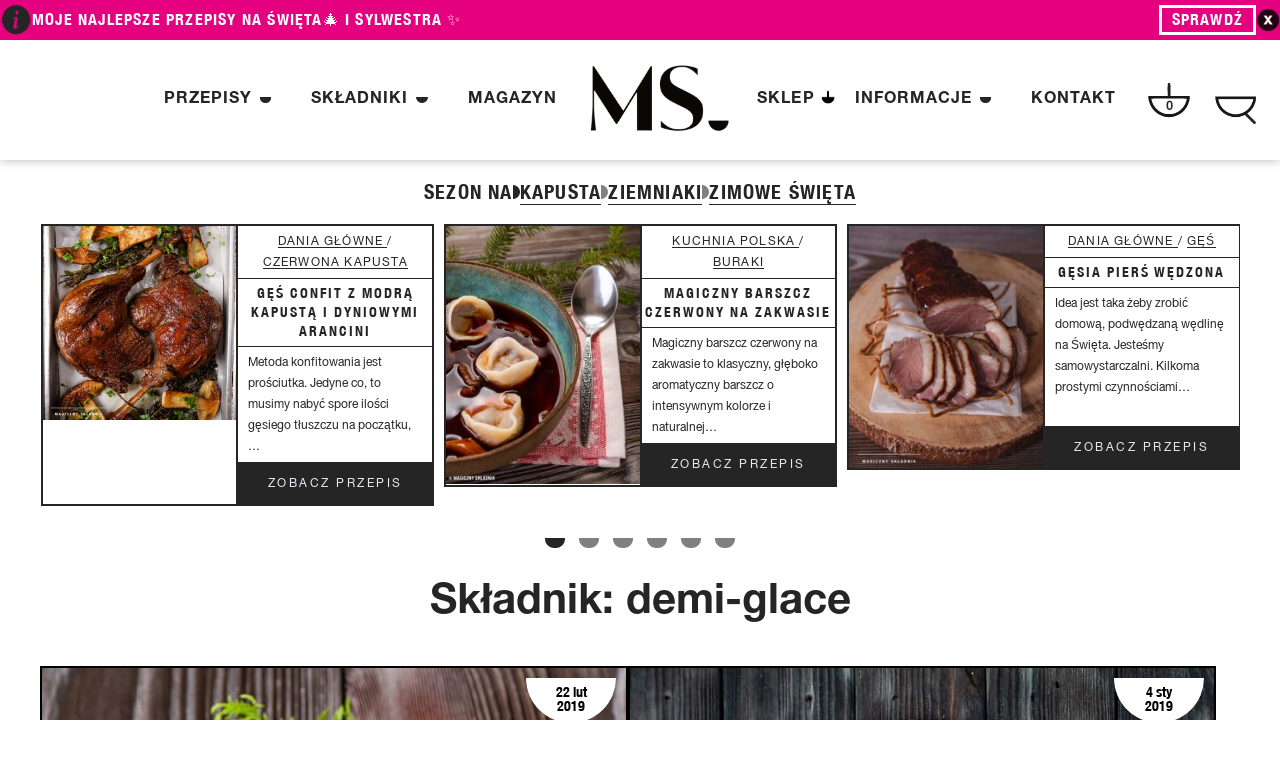

--- FILE ---
content_type: text/html; charset=UTF-8
request_url: https://magicznyskladnik.pl/tag/demi-glace/
body_size: 38427
content:
<!DOCTYPE html>
<html lang="pl-PL" prefix="og: https://ogp.me/ns#" >
<head>
<meta charset="UTF-8">
<meta name="viewport" content="width=device-width, initial-scale=1.0">
<!-- WP_HEAD() START -->
<!-- Google Tag Manager by PYS -->
<script data-cfasync="false" data-pagespeed-no-defer>
window.dataLayerPYS = window.dataLayerPYS || [];
</script>
<!-- End Google Tag Manager by PYS -->
<!-- Google Tag Manager by PYS -->
<script data-cfasync="false" data-pagespeed-no-defer>
var pys_datalayer_name = "dataLayer";
window.dataLayer = window.dataLayer || [];</script> 
<!-- End Google Tag Manager by PYS -->
<!-- Google Tag Manager for WordPress by gtm4wp.com -->
<script data-cfasync="false" data-pagespeed-no-defer>
var gtm4wp_datalayer_name = "dataLayer";
var dataLayer = dataLayer || [];
const gtm4wp_use_sku_instead = false;
const gtm4wp_currency = 'PLN';
const gtm4wp_product_per_impression = 10;
const gtm4wp_clear_ecommerce = false;
</script>
<!-- End Google Tag Manager for WordPress by gtm4wp.com -->
<!-- Optymalizacja wyszukiwarek według Rank Math - https://rankmath.com/ -->
<title>Demi-Glace - najlepsze przepisy | Magiczny Składnik</title>
<meta name="description" content="Poznaj nasze przepisy na dania ze składnikiem Demi-Glace 🧑‍🍳 Nowoczesna kuchnia nie jest nudna. Spróbuj sam!"/>
<meta name="robots" content="follow, noindex"/>
<meta property="og:locale" content="pl_PL" />
<meta property="og:type" content="article" />
<meta property="og:title" content="Demi-Glace - najlepsze przepisy | Magiczny Składnik" />
<meta property="og:description" content="Poznaj nasze przepisy na dania ze składnikiem Demi-Glace 🧑‍🍳 Nowoczesna kuchnia nie jest nudna. Spróbuj sam!" />
<meta property="og:url" content="https://magicznyskladnik.pl/tag/demi-glace/" />
<meta property="og:site_name" content="Magiczny Składnik" />
<meta name="twitter:card" content="summary_large_image" />
<meta name="twitter:title" content="Demi-Glace - najlepsze przepisy | Magiczny Składnik" />
<meta name="twitter:description" content="Poznaj nasze przepisy na dania ze składnikiem Demi-Glace 🧑‍🍳 Nowoczesna kuchnia nie jest nudna. Spróbuj sam!" />
<meta name="twitter:label1" content="Elementy" />
<meta name="twitter:data1" content="3" />
<script type="application/ld+json" class="rank-math-schema">{"@context":"https://schema.org","@graph":[{"@type":"Organization","@id":"https://magicznyskladnik.pl/#organization","name":"Magiczny Sk\u0142adnik"},{"@type":"WebSite","@id":"https://magicznyskladnik.pl/#website","url":"https://magicznyskladnik.pl","name":"Magiczny Sk\u0142adnik","publisher":{"@id":"https://magicznyskladnik.pl/#organization"},"inLanguage":"pl-PL"},{"@type":"CollectionPage","@id":"https://magicznyskladnik.pl/tag/demi-glace/#webpage","url":"https://magicznyskladnik.pl/tag/demi-glace/","name":"Demi-Glace - najlepsze przepisy | Magiczny Sk\u0142adnik","isPartOf":{"@id":"https://magicznyskladnik.pl/#website"},"inLanguage":"pl-PL"}]}</script>
<!-- /Wtyczka Rank Math WordPress SEO -->
<link rel='dns-prefetch' href='//stats.wp.com' />
<link rel='dns-prefetch' href='//www.googletagmanager.com' />
<link rel='dns-prefetch' href='//pagead2.googlesyndication.com' />
<link rel="alternate" type="application/rss+xml" title="Magiczny Składnik &raquo; Kanał z wpisami" href="https://magicznyskladnik.pl/feed/" />
<link rel="alternate" type="application/rss+xml" title="Magiczny Składnik &raquo; Kanał z komentarzami" href="https://magicznyskladnik.pl/comments/feed/" />
<link rel="alternate" type="application/rss+xml" title="Magiczny Składnik &raquo; Kanał z wpisami otagowanymi jako Demi-Glace" href="https://magicznyskladnik.pl/tag/demi-glace/feed/" />
<link id="ma-customfonts" href='//magicznyskladnik.pl/wp-content/cache/wpfc-minified/lxdem25o/7tecz.css' rel="stylesheet" type="text/css" /><link rel='stylesheet' id='twb-open-sans-css' href='https://fonts.googleapis.com/css?family=Open+Sans%3A300%2C400%2C500%2C600%2C700%2C800&#038;display=swap&#038;ver=6.3.1' media='all' />
<link rel='stylesheet' id='twbbwg-global-css' href='//magicznyskladnik.pl/wp-content/cache/wpfc-minified/jpefpclp/7tecz.css' media='all' />
<link rel='stylesheet' id='css-owl-carousel-css' href='//magicznyskladnik.pl/wp-content/cache/wpfc-minified/kwqoizdc/7tecz.css' media='all' />
<link rel='stylesheet' id='css-owl-theme-css' href='//magicznyskladnik.pl/wp-content/cache/wpfc-minified/m8ebaimt/7tecz.css' media='all' />
<link rel='stylesheet' id='sbi_styles-css' href='//magicznyskladnik.pl/wp-content/cache/wpfc-minified/mmnnm5zh/7tecz.css' media='all' />
<style id='wp-block-library-inline-css'>
:root{--wp-admin-theme-color:#007cba;--wp-admin-theme-color--rgb:0,124,186;--wp-admin-theme-color-darker-10:#006ba1;--wp-admin-theme-color-darker-10--rgb:0,107,161;--wp-admin-theme-color-darker-20:#005a87;--wp-admin-theme-color-darker-20--rgb:0,90,135;--wp-admin-border-width-focus:2px;--wp-block-synced-color:#7a00df;--wp-block-synced-color--rgb:122,0,223}@media (min-resolution:192dpi){:root{--wp-admin-border-width-focus:1.5px}}.wp-element-button{cursor:pointer}:root{--wp--preset--font-size--normal:16px;--wp--preset--font-size--huge:42px}:root .has-very-light-gray-background-color{background-color:#eee}:root .has-very-dark-gray-background-color{background-color:#313131}:root .has-very-light-gray-color{color:#eee}:root .has-very-dark-gray-color{color:#313131}:root .has-vivid-green-cyan-to-vivid-cyan-blue-gradient-background{background:linear-gradient(135deg,#00d084,#0693e3)}:root .has-purple-crush-gradient-background{background:linear-gradient(135deg,#34e2e4,#4721fb 50%,#ab1dfe)}:root .has-hazy-dawn-gradient-background{background:linear-gradient(135deg,#faaca8,#dad0ec)}:root .has-subdued-olive-gradient-background{background:linear-gradient(135deg,#fafae1,#67a671)}:root .has-atomic-cream-gradient-background{background:linear-gradient(135deg,#fdd79a,#004a59)}:root .has-nightshade-gradient-background{background:linear-gradient(135deg,#330968,#31cdcf)}:root .has-midnight-gradient-background{background:linear-gradient(135deg,#020381,#2874fc)}.has-regular-font-size{font-size:1em}.has-larger-font-size{font-size:2.625em}.has-normal-font-size{font-size:var(--wp--preset--font-size--normal)}.has-huge-font-size{font-size:var(--wp--preset--font-size--huge)}.has-text-align-center{text-align:center}.has-text-align-left{text-align:left}.has-text-align-right{text-align:right}#end-resizable-editor-section{display:none}.aligncenter{clear:both}.items-justified-left{justify-content:flex-start}.items-justified-center{justify-content:center}.items-justified-right{justify-content:flex-end}.items-justified-space-between{justify-content:space-between}.screen-reader-text{clip:rect(1px,1px,1px,1px);word-wrap:normal!important;border:0;-webkit-clip-path:inset(50%);clip-path:inset(50%);height:1px;margin:-1px;overflow:hidden;padding:0;position:absolute;width:1px}.screen-reader-text:focus{clip:auto!important;background-color:#ddd;-webkit-clip-path:none;clip-path:none;color:#444;display:block;font-size:1em;height:auto;left:5px;line-height:normal;padding:15px 23px 14px;text-decoration:none;top:5px;width:auto;z-index:100000}html :where(.has-border-color){border-style:solid}html :where([style*=border-top-color]){border-top-style:solid}html :where([style*=border-right-color]){border-right-style:solid}html :where([style*=border-bottom-color]){border-bottom-style:solid}html :where([style*=border-left-color]){border-left-style:solid}html :where([style*=border-width]){border-style:solid}html :where([style*=border-top-width]){border-top-style:solid}html :where([style*=border-right-width]){border-right-style:solid}html :where([style*=border-bottom-width]){border-bottom-style:solid}html :where([style*=border-left-width]){border-left-style:solid}html :where(img[class*=wp-image-]){height:auto;max-width:100%}:where(figure){margin:0 0 1em}html :where(.is-position-sticky){--wp-admin--admin-bar--position-offset:var(--wp-admin--admin-bar--height,0px)}@media screen and (max-width:600px){html :where(.is-position-sticky){--wp-admin--admin-bar--position-offset:0px}}
</style>
<style id='classic-theme-styles-inline-css'>
/*! This file is auto-generated */
.wp-block-button__link{color:#fff;background-color:#32373c;border-radius:9999px;box-shadow:none;text-decoration:none;padding:calc(.667em + 2px) calc(1.333em + 2px);font-size:1.125em}.wp-block-file__button{background:#32373c;color:#fff;text-decoration:none}
</style>
<style id='global-styles-inline-css'>
body{--wp--preset--color--black: #000000;--wp--preset--color--cyan-bluish-gray: #abb8c3;--wp--preset--color--white: #ffffff;--wp--preset--color--pale-pink: #f78da7;--wp--preset--color--vivid-red: #cf2e2e;--wp--preset--color--luminous-vivid-orange: #ff6900;--wp--preset--color--luminous-vivid-amber: #fcb900;--wp--preset--color--light-green-cyan: #7bdcb5;--wp--preset--color--vivid-green-cyan: #00d084;--wp--preset--color--pale-cyan-blue: #8ed1fc;--wp--preset--color--vivid-cyan-blue: #0693e3;--wp--preset--color--vivid-purple: #9b51e0;--wp--preset--color--foreground: #000000;--wp--preset--color--background: #ffffff;--wp--preset--color--primary: #1a4548;--wp--preset--color--secondary: #ffe2c7;--wp--preset--color--tertiary: #F6F6F6;--wp--preset--gradient--vivid-cyan-blue-to-vivid-purple: linear-gradient(135deg,rgba(6,147,227,1) 0%,rgb(155,81,224) 100%);--wp--preset--gradient--light-green-cyan-to-vivid-green-cyan: linear-gradient(135deg,rgb(122,220,180) 0%,rgb(0,208,130) 100%);--wp--preset--gradient--luminous-vivid-amber-to-luminous-vivid-orange: linear-gradient(135deg,rgba(252,185,0,1) 0%,rgba(255,105,0,1) 100%);--wp--preset--gradient--luminous-vivid-orange-to-vivid-red: linear-gradient(135deg,rgba(255,105,0,1) 0%,rgb(207,46,46) 100%);--wp--preset--gradient--very-light-gray-to-cyan-bluish-gray: linear-gradient(135deg,rgb(238,238,238) 0%,rgb(169,184,195) 100%);--wp--preset--gradient--cool-to-warm-spectrum: linear-gradient(135deg,rgb(74,234,220) 0%,rgb(151,120,209) 20%,rgb(207,42,186) 40%,rgb(238,44,130) 60%,rgb(251,105,98) 80%,rgb(254,248,76) 100%);--wp--preset--gradient--blush-light-purple: linear-gradient(135deg,rgb(255,206,236) 0%,rgb(152,150,240) 100%);--wp--preset--gradient--blush-bordeaux: linear-gradient(135deg,rgb(254,205,165) 0%,rgb(254,45,45) 50%,rgb(107,0,62) 100%);--wp--preset--gradient--luminous-dusk: linear-gradient(135deg,rgb(255,203,112) 0%,rgb(199,81,192) 50%,rgb(65,88,208) 100%);--wp--preset--gradient--pale-ocean: linear-gradient(135deg,rgb(255,245,203) 0%,rgb(182,227,212) 50%,rgb(51,167,181) 100%);--wp--preset--gradient--electric-grass: linear-gradient(135deg,rgb(202,248,128) 0%,rgb(113,206,126) 100%);--wp--preset--gradient--midnight: linear-gradient(135deg,rgb(2,3,129) 0%,rgb(40,116,252) 100%);--wp--preset--gradient--vertical-secondary-to-tertiary: linear-gradient(to bottom,var(--wp--preset--color--secondary) 0%,var(--wp--preset--color--tertiary) 100%);--wp--preset--gradient--vertical-secondary-to-background: linear-gradient(to bottom,var(--wp--preset--color--secondary) 0%,var(--wp--preset--color--background) 100%);--wp--preset--gradient--vertical-tertiary-to-background: linear-gradient(to bottom,var(--wp--preset--color--tertiary) 0%,var(--wp--preset--color--background) 100%);--wp--preset--gradient--diagonal-primary-to-foreground: linear-gradient(to bottom right,var(--wp--preset--color--primary) 0%,var(--wp--preset--color--foreground) 100%);--wp--preset--gradient--diagonal-secondary-to-background: linear-gradient(to bottom right,var(--wp--preset--color--secondary) 50%,var(--wp--preset--color--background) 50%);--wp--preset--gradient--diagonal-background-to-secondary: linear-gradient(to bottom right,var(--wp--preset--color--background) 50%,var(--wp--preset--color--secondary) 50%);--wp--preset--gradient--diagonal-tertiary-to-background: linear-gradient(to bottom right,var(--wp--preset--color--tertiary) 50%,var(--wp--preset--color--background) 50%);--wp--preset--gradient--diagonal-background-to-tertiary: linear-gradient(to bottom right,var(--wp--preset--color--background) 50%,var(--wp--preset--color--tertiary) 50%);--wp--preset--font-size--small: 1rem;--wp--preset--font-size--medium: 1.125rem;--wp--preset--font-size--large: 1.75rem;--wp--preset--font-size--x-large: clamp(1.75rem, 3vw, 2.25rem);--wp--preset--font-family--system-font: -apple-system,BlinkMacSystemFont,"Segoe UI",Roboto,Oxygen-Sans,Ubuntu,Cantarell,"Helvetica Neue",sans-serif;--wp--preset--font-family--source-serif-pro: "Source Serif Pro", serif;--wp--preset--spacing--20: 0.44rem;--wp--preset--spacing--30: 0.67rem;--wp--preset--spacing--40: 1rem;--wp--preset--spacing--50: 1.5rem;--wp--preset--spacing--60: 2.25rem;--wp--preset--spacing--70: 3.38rem;--wp--preset--spacing--80: 5.06rem;--wp--preset--shadow--natural: 6px 6px 9px rgba(0, 0, 0, 0.2);--wp--preset--shadow--deep: 12px 12px 50px rgba(0, 0, 0, 0.4);--wp--preset--shadow--sharp: 6px 6px 0px rgba(0, 0, 0, 0.2);--wp--preset--shadow--outlined: 6px 6px 0px -3px rgba(255, 255, 255, 1), 6px 6px rgba(0, 0, 0, 1);--wp--preset--shadow--crisp: 6px 6px 0px rgba(0, 0, 0, 1);--wp--custom--spacing--small: max(1.25rem, 5vw);--wp--custom--spacing--medium: clamp(2rem, 8vw, calc(4 * var(--wp--style--block-gap)));--wp--custom--spacing--large: clamp(4rem, 10vw, 8rem);--wp--custom--spacing--outer: var(--wp--custom--spacing--small, 1.25rem);--wp--custom--typography--font-size--huge: clamp(2.25rem, 4vw, 2.75rem);--wp--custom--typography--font-size--gigantic: clamp(2.75rem, 6vw, 3.25rem);--wp--custom--typography--font-size--colossal: clamp(3.25rem, 8vw, 6.25rem);--wp--custom--typography--line-height--tiny: 1.15;--wp--custom--typography--line-height--small: 1.2;--wp--custom--typography--line-height--medium: 1.4;--wp--custom--typography--line-height--normal: 1.6;}:where(body .is-layout-flow)  > :first-child:first-child{margin-block-start: 0;}:where(body .is-layout-flow)  > :last-child:last-child{margin-block-end: 0;}:where(body .is-layout-flow)  > *{margin-block-start: 1.5rem;margin-block-end: 0;}:where(body .is-layout-constrained)  > :first-child:first-child{margin-block-start: 0;}:where(body .is-layout-constrained)  > :last-child:last-child{margin-block-end: 0;}:where(body .is-layout-constrained)  > *{margin-block-start: 1.5rem;margin-block-end: 0;}:where(body .is-layout-flex) {gap: 1.5rem;}:where(body .is-layout-grid) {gap: 1.5rem;}body .is-layout-flow > .alignleft{float: left;margin-inline-start: 0;margin-inline-end: 2em;}body .is-layout-flow > .alignright{float: right;margin-inline-start: 2em;margin-inline-end: 0;}body .is-layout-flow > .aligncenter{margin-left: auto !important;margin-right: auto !important;}body .is-layout-constrained > .alignleft{float: left;margin-inline-start: 0;margin-inline-end: 2em;}body .is-layout-constrained > .alignright{float: right;margin-inline-start: 2em;margin-inline-end: 0;}body .is-layout-constrained > .aligncenter{margin-left: auto !important;margin-right: auto !important;}body .is-layout-constrained > :where(:not(.alignleft):not(.alignright):not(.alignfull)){max-width: var(--wp--style--global--content-size);margin-left: auto !important;margin-right: auto !important;}body .is-layout-constrained > .alignwide{max-width: var(--wp--style--global--wide-size);}body .is-layout-flex{display: flex;}body .is-layout-flex{flex-wrap: wrap;align-items: center;}body .is-layout-flex > *{margin: 0;}body .is-layout-grid{display: grid;}body .is-layout-grid > *{margin: 0;}.has-black-color{color: var(--wp--preset--color--black) !important;}.has-cyan-bluish-gray-color{color: var(--wp--preset--color--cyan-bluish-gray) !important;}.has-white-color{color: var(--wp--preset--color--white) !important;}.has-pale-pink-color{color: var(--wp--preset--color--pale-pink) !important;}.has-vivid-red-color{color: var(--wp--preset--color--vivid-red) !important;}.has-luminous-vivid-orange-color{color: var(--wp--preset--color--luminous-vivid-orange) !important;}.has-luminous-vivid-amber-color{color: var(--wp--preset--color--luminous-vivid-amber) !important;}.has-light-green-cyan-color{color: var(--wp--preset--color--light-green-cyan) !important;}.has-vivid-green-cyan-color{color: var(--wp--preset--color--vivid-green-cyan) !important;}.has-pale-cyan-blue-color{color: var(--wp--preset--color--pale-cyan-blue) !important;}.has-vivid-cyan-blue-color{color: var(--wp--preset--color--vivid-cyan-blue) !important;}.has-vivid-purple-color{color: var(--wp--preset--color--vivid-purple) !important;}.has-black-background-color{background-color: var(--wp--preset--color--black) !important;}.has-cyan-bluish-gray-background-color{background-color: var(--wp--preset--color--cyan-bluish-gray) !important;}.has-white-background-color{background-color: var(--wp--preset--color--white) !important;}.has-pale-pink-background-color{background-color: var(--wp--preset--color--pale-pink) !important;}.has-vivid-red-background-color{background-color: var(--wp--preset--color--vivid-red) !important;}.has-luminous-vivid-orange-background-color{background-color: var(--wp--preset--color--luminous-vivid-orange) !important;}.has-luminous-vivid-amber-background-color{background-color: var(--wp--preset--color--luminous-vivid-amber) !important;}.has-light-green-cyan-background-color{background-color: var(--wp--preset--color--light-green-cyan) !important;}.has-vivid-green-cyan-background-color{background-color: var(--wp--preset--color--vivid-green-cyan) !important;}.has-pale-cyan-blue-background-color{background-color: var(--wp--preset--color--pale-cyan-blue) !important;}.has-vivid-cyan-blue-background-color{background-color: var(--wp--preset--color--vivid-cyan-blue) !important;}.has-vivid-purple-background-color{background-color: var(--wp--preset--color--vivid-purple) !important;}.has-black-border-color{border-color: var(--wp--preset--color--black) !important;}.has-cyan-bluish-gray-border-color{border-color: var(--wp--preset--color--cyan-bluish-gray) !important;}.has-white-border-color{border-color: var(--wp--preset--color--white) !important;}.has-pale-pink-border-color{border-color: var(--wp--preset--color--pale-pink) !important;}.has-vivid-red-border-color{border-color: var(--wp--preset--color--vivid-red) !important;}.has-luminous-vivid-orange-border-color{border-color: var(--wp--preset--color--luminous-vivid-orange) !important;}.has-luminous-vivid-amber-border-color{border-color: var(--wp--preset--color--luminous-vivid-amber) !important;}.has-light-green-cyan-border-color{border-color: var(--wp--preset--color--light-green-cyan) !important;}.has-vivid-green-cyan-border-color{border-color: var(--wp--preset--color--vivid-green-cyan) !important;}.has-pale-cyan-blue-border-color{border-color: var(--wp--preset--color--pale-cyan-blue) !important;}.has-vivid-cyan-blue-border-color{border-color: var(--wp--preset--color--vivid-cyan-blue) !important;}.has-vivid-purple-border-color{border-color: var(--wp--preset--color--vivid-purple) !important;}.has-vivid-cyan-blue-to-vivid-purple-gradient-background{background: var(--wp--preset--gradient--vivid-cyan-blue-to-vivid-purple) !important;}.has-light-green-cyan-to-vivid-green-cyan-gradient-background{background: var(--wp--preset--gradient--light-green-cyan-to-vivid-green-cyan) !important;}.has-luminous-vivid-amber-to-luminous-vivid-orange-gradient-background{background: var(--wp--preset--gradient--luminous-vivid-amber-to-luminous-vivid-orange) !important;}.has-luminous-vivid-orange-to-vivid-red-gradient-background{background: var(--wp--preset--gradient--luminous-vivid-orange-to-vivid-red) !important;}.has-very-light-gray-to-cyan-bluish-gray-gradient-background{background: var(--wp--preset--gradient--very-light-gray-to-cyan-bluish-gray) !important;}.has-cool-to-warm-spectrum-gradient-background{background: var(--wp--preset--gradient--cool-to-warm-spectrum) !important;}.has-blush-light-purple-gradient-background{background: var(--wp--preset--gradient--blush-light-purple) !important;}.has-blush-bordeaux-gradient-background{background: var(--wp--preset--gradient--blush-bordeaux) !important;}.has-luminous-dusk-gradient-background{background: var(--wp--preset--gradient--luminous-dusk) !important;}.has-pale-ocean-gradient-background{background: var(--wp--preset--gradient--pale-ocean) !important;}.has-electric-grass-gradient-background{background: var(--wp--preset--gradient--electric-grass) !important;}.has-midnight-gradient-background{background: var(--wp--preset--gradient--midnight) !important;}.has-small-font-size{font-size: var(--wp--preset--font-size--small) !important;}.has-medium-font-size{font-size: var(--wp--preset--font-size--medium) !important;}.has-large-font-size{font-size: var(--wp--preset--font-size--large) !important;}.has-x-large-font-size{font-size: var(--wp--preset--font-size--x-large) !important;}
</style>
<link rel='stylesheet' id='cookie-notice-front-css' href='//magicznyskladnik.pl/wp-content/cache/wpfc-minified/lm6w2drh/7tecz.css' media='all' />
<link rel='stylesheet' id='oxygen-css' href='//magicznyskladnik.pl/wp-content/cache/wpfc-minified/7ydqd3md/7tecz.css' media='all' />
<link rel='stylesheet' id='pay_by_paynow_pl_styles-css' href='//magicznyskladnik.pl/wp-content/cache/wpfc-minified/d30hpuvm/7tecz.css' media='all' />
<link rel='stylesheet' id='bwg_fonts-css' href='//magicznyskladnik.pl/wp-content/cache/wpfc-minified/99f4lqz3/7tecz.css' media='all' />
<link rel='stylesheet' id='sumoselect-css' href='//magicznyskladnik.pl/wp-content/cache/wpfc-minified/8iyf7ylu/7tecz.css' media='all' />
<link rel='stylesheet' id='mCustomScrollbar-css' href='//magicznyskladnik.pl/wp-content/cache/wpfc-minified/kl0fn5z5/7tecz.css' media='all' />
<link rel='stylesheet' id='bwg_googlefonts-css' href='https://fonts.googleapis.com/css?family=Ubuntu&#038;subset=greek,latin,greek-ext,vietnamese,cyrillic-ext,latin-ext,cyrillic' media='all' />
<link rel='stylesheet' id='bwg_frontend-css' href='//magicznyskladnik.pl/wp-content/cache/wpfc-minified/kqcmuiwq/7tecz.css' media='all' />
<link rel='stylesheet' id='woocommerce-layout-css' href='//magicznyskladnik.pl/wp-content/cache/wpfc-minified/fwy9g70/7tecz.css' media='all' />
<link rel='stylesheet' id='woocommerce-smallscreen-css' href='//magicznyskladnik.pl/wp-content/cache/wpfc-minified/c1dvpfh/7tecz.css' media='only screen and (max-width: 768px)' />
<link rel='stylesheet' id='woocommerce-general-css' href='//magicznyskladnik.pl/wp-content/cache/wpfc-minified/14lq1ckq/7tecz.css' media='all' />
<link rel='stylesheet' id='woocommerce-blocktheme-css' href='//magicznyskladnik.pl/wp-content/cache/wpfc-minified/7uiudz65/7tecz.css' media='all' />
<style id='woocommerce-inline-inline-css'>
.woocommerce form .form-row .required { visibility: visible; }
</style>
<link rel='stylesheet' id='photoswipe-css' href='//magicznyskladnik.pl/wp-content/cache/wpfc-minified/e3qimcxy/7tecz.css' media='all' />
<link rel='stylesheet' id='photoswipe-default-skin-css' href='//magicznyskladnik.pl/wp-content/cache/wpfc-minified/7ik29f1u/7tecz.css' media='all' />
<script src='https://magicznyskladnik.pl/wp-includes/js/dist/vendor/wp-polyfill-inert.min.js?ver=3.1.2' id='wp-polyfill-inert-js'></script>
<script src='https://magicznyskladnik.pl/wp-includes/js/dist/vendor/regenerator-runtime.min.js?ver=0.13.11' id='regenerator-runtime-js'></script>
<script src='https://magicznyskladnik.pl/wp-includes/js/dist/vendor/wp-polyfill.min.js?ver=3.15.0' id='wp-polyfill-js'></script>
<script src='https://magicznyskladnik.pl/wp-includes/js/dist/hooks.min.js?ver=c6aec9a8d4e5a5d543a1' id='wp-hooks-js'></script>
<script src='https://stats.wp.com/w.js?ver=202603' id='woo-tracks-js'></script>
<script src='https://magicznyskladnik.pl/wp-includes/js/jquery/jquery.min.js?ver=3.7.0' id='jquery-core-js'></script>
<script src='https://magicznyskladnik.pl/wp-content/plugins/photo-gallery/booster/assets/js/circle-progress.js?ver=1.2.2' id='twbbwg-circle-js'></script>
<script id='twbbwg-global-js-extra'>
var twb = {"nonce":"83ed5037b2","ajax_url":"https:\/\/magicznyskladnik.pl\/wp-admin\/admin-ajax.php","plugin_url":"https:\/\/magicznyskladnik.pl\/wp-content\/plugins\/photo-gallery\/booster","href":"https:\/\/magicznyskladnik.pl\/wp-admin\/admin.php?page=twbbwg_photo-gallery"};
var twb = {"nonce":"83ed5037b2","ajax_url":"https:\/\/magicznyskladnik.pl\/wp-admin\/admin-ajax.php","plugin_url":"https:\/\/magicznyskladnik.pl\/wp-content\/plugins\/photo-gallery\/booster","href":"https:\/\/magicznyskladnik.pl\/wp-admin\/admin.php?page=twbbwg_photo-gallery"};
</script>
<script src='https://magicznyskladnik.pl/wp-content/plugins/photo-gallery/booster/assets/js/global.js?ver=1.0.0' id='twbbwg-global-js'></script>
<script src='https://magicznyskladnik.pl/owlcarousel/jquery.min.js' id='js-jquery-owl-js'></script>
<script src='https://magicznyskladnik.pl/owlcarousel/owl.carousel.min.js' id='js-owl-js'></script>
<script src='https://magicznyskladnik.pl/customjs/nav.js?ver=1.0.0' id='js-nav-js' defer data-wp-strategy='defer'></script>
<script src='https://magicznyskladnik.pl/wp-content/plugins/photo-gallery/js/jquery.sumoselect.min.js?ver=3.4.6' id='sumoselect-js'></script>
<script src='https://magicznyskladnik.pl/wp-content/plugins/photo-gallery/js/tocca.min.js?ver=2.0.9' id='bwg_mobile-js'></script>
<script src='https://magicznyskladnik.pl/wp-content/plugins/photo-gallery/js/jquery.mCustomScrollbar.concat.min.js?ver=3.1.5' id='mCustomScrollbar-js'></script>
<script src='https://magicznyskladnik.pl/wp-content/plugins/photo-gallery/js/jquery.fullscreen.min.js?ver=0.6.0' id='jquery-fullscreen-js'></script>
<script id='bwg_frontend-js-extra'>
var bwg_objectsL10n = {"bwg_field_required":"field is required.","bwg_mail_validation":"To nie jest prawid\u0142owy adres e-mail. ","bwg_search_result":"Nie ma \u017cadnych zdj\u0119\u0107 pasuj\u0105cych do wyszukiwania.","bwg_select_tag":"Select Tag","bwg_order_by":"Order By","bwg_search":"Szukaj","bwg_show_ecommerce":"Poka\u017c sklep","bwg_hide_ecommerce":"Ukryj sklep","bwg_show_comments":"Poka\u017c komentarze","bwg_hide_comments":"Ukryj komentarze","bwg_restore":"Przywr\u00f3\u0107","bwg_maximize":"Maksymalizacji","bwg_fullscreen":"Pe\u0142ny ekran","bwg_exit_fullscreen":"Zamknij tryb pe\u0142noekranowy","bwg_search_tag":"SEARCH...","bwg_tag_no_match":"No tags found","bwg_all_tags_selected":"All tags selected","bwg_tags_selected":"tags selected","play":"Odtw\u00f3rz","pause":"Pauza","is_pro":"","bwg_play":"Odtw\u00f3rz","bwg_pause":"Pauza","bwg_hide_info":"Ukryj informacje","bwg_show_info":"Poka\u017c informacje","bwg_hide_rating":"Ukryj oceni\u0142","bwg_show_rating":"Poka\u017c ocen\u0119","ok":"Ok","cancel":"Anuluj","select_all":"Wybierz wszystkie","lazy_load":"0","lazy_loader":"https:\/\/magicznyskladnik.pl\/wp-content\/plugins\/photo-gallery\/images\/ajax_loader.png","front_ajax":"0","bwg_tag_see_all":"see all tags","bwg_tag_see_less":"see less tags"};
</script>
<script src='https://magicznyskladnik.pl/wp-content/plugins/photo-gallery/js/scripts.min.js?ver=1.8.31' id='bwg_frontend-js'></script>
<!-- Google tag (gtag.js) snippet added by Site Kit -->
<!-- Google Ads snippet added by Site Kit -->
<!-- Google Analytics snippet added by Site Kit -->
<script src='https://www.googletagmanager.com/gtag/js?id=GT-MK5DNLJ' id='google_gtagjs-js' async></script>
<script id="google_gtagjs-js-after">
window.dataLayer = window.dataLayer || [];function gtag(){dataLayerPYS.push(arguments);}
gtag("set","linker",{"domains":["magicznyskladnik.pl"]});
gtag("js", new Date());
gtag("set", "developer_id.dZTNiMT", true);
gtag("config", "GT-MK5DNLJ");
gtag("config", "AW-10888261283");
</script>
<!-- End Google tag (gtag.js) snippet added by Site Kit -->
<link rel="https://api.w.org/" href="https://magicznyskladnik.pl/wp-json/" /><link rel="alternate" type="application/json" href="https://magicznyskladnik.pl/wp-json/wp/v2/tags/632" /><link rel="EditURI" type="application/rsd+xml" title="RSD" href="https://magicznyskladnik.pl/xmlrpc.php?rsd" />
<meta name="generator" content="WordPress 6.3.1" />
<meta name="generator" content="Site Kit by Google 1.140.0" />
<!-- Google Tag Manager for WordPress by gtm4wp.com -->
<!-- GTM Container placement set to automatic -->
<script data-cfasync="false" data-pagespeed-no-defer type="text/javascript">
var dataLayer_content = {"pagePostType":false,"pagePostType2":"tag-"};
dataLayer.push( dataLayer_content );
</script>
<script data-cfasync="false">
(function(w,d,s,l,i){w[l]=w[l]||[];w[l].push({'gtm.start':
new Date().getTime(),event:'gtm.js'});var f=d.getElementsByTagName(s)[0],
j=d.createElement(s),dl=l!='dataLayer'?'&l='+l:'';j.async=true;j.src=
'//www.googletagmanager.com/gtm.js?id='+i+dl;f.parentNode.insertBefore(j,f);
})(window,document,'script','dataLayer','GTM-MRXF7Q');
</script>
<!-- End Google Tag Manager for WordPress by gtm4wp.com --><!-- Google site verification - Google for WooCommerce -->
<meta name="google-site-verification" content="54fT_GaxQHy0gdaHnSfwsvGg-Qpw_sV7bb-_T48_8r8" />
<noscript><style>.woocommerce-product-gallery{ opacity: 1 !important; }</style></noscript>
<!-- Google AdSense meta tags added by Site Kit -->
<meta name="google-adsense-platform-account" content="ca-host-pub-2644536267352236">
<meta name="google-adsense-platform-domain" content="sitekit.withgoogle.com">
<!-- End Google AdSense meta tags added by Site Kit -->
<!-- Google AdSense snippet added by Site Kit -->
<script async src="https://pagead2.googlesyndication.com/pagead/js/adsbygoogle.js?client=ca-pub-7487488805176045&amp;host=ca-host-pub-2644536267352236" crossorigin="anonymous"></script>
<!-- End Google AdSense snippet added by Site Kit -->
<link rel="icon" href="https://magicznyskladnik.pl/wp-content/uploads/2024/11/cropped-favicon-1-32x32.png" sizes="32x32" />
<link rel="icon" href="https://magicznyskladnik.pl/wp-content/uploads/2024/11/cropped-favicon-1-192x192.png" sizes="192x192" />
<link rel="apple-touch-icon" href="https://magicznyskladnik.pl/wp-content/uploads/2024/11/cropped-favicon-1-180x180.png" />
<meta name="msapplication-TileImage" content="https://magicznyskladnik.pl/wp-content/uploads/2024/11/cropped-favicon-1-270x270.png" />
<link rel='stylesheet' id='oxygen-styles-css' href='//magicznyskladnik.pl/wp-content/cache/wpfc-minified/mbwfwanm/808z7.css' media='all' />
<!-- END OF WP_HEAD() -->
</head>
<body data-rsssl=1 class="archive tag tag-demi-glace tag-632 wp-embed-responsive  theme-oxygen-is-not-a-theme cookies-not-set oxygen-body woocommerce-block-theme-has-button-styles woocommerce-no-js" >
<!-- GTM Container placement set to automatic -->
<!-- Google Tag Manager (noscript) -->
<noscript><iframe src="https://www.googletagmanager.com/ns.html?id=GTM-MRXF7Q" height="0" width="0" style="display:none;visibility:hidden" aria-hidden="true"></iframe></noscript>
<!-- End Google Tag Manager (noscript) -->
<!-- GTM Container placement set to automatic -->
<!-- Google Tag Manager (noscript) -->					<header id="_header-216-9684" class="oxy-header-wrapper oxy-sticky-header oxy-overlay-header oxy-header" ><div id="_header_row-593-9684" class="oxy-header-row" ><div class="oxy-header-container"><div id="_header_left-594-9684" class="oxy-header-left" ></div><div id="_header_center-595-9684" class="oxy-header-center" >			
<div id="custom-message-info-container" class="ct-div-block custom-message-container custom-message-info">
<div id="custom-message-info-wrapper" class="ct-div-block custom-message-wrapper">
<img src="/wp-content/uploads/2023/06/info-icon.png" width="32px" height="32px" alt="powiadomienie">
<div id="custom-message-info-text" class="ct-text-block custom-message-text custom-message-text-white">Moje najlepsze przepisy na Święta🎄 i sylwestra ✨</div>
<a id="custom-message-info-link" class="ct-link-text custom-message-btn custom-message-btn-white" href="https://magicznyskladnik.pl/category/zimowe-swieta/" target="_self">sprawdź</a>
<img id="custom-message-info-close" src="/wp-content/uploads/2023/01/colse-icon.webp" class="ct-image custom-message-close-btn" width="24px" height="24px" alt="zamknij informację">
</div>
</div>
</div><div id="_header_right-596-9684" class="oxy-header-right" ></div></div></div><div id="_header_row-217-9684" class="oxy-header-row" ><div class="oxy-header-container"><div id="_header_left-218-9684" class="oxy-header-left" ></div><div id="_header_center-219-9684" class="oxy-header-center" ><div id="div_block-431-9684" class="ct-div-block" ><img  id="image-548-9684" alt="Menu" src="https://magicznyskladnik.pl/wp-content/uploads/2023/01/menu-icon.webp" class="ct-image" srcset="" sizes="(max-width: 160px) 100vw, 160px"  alt="Menu"/><div id="div_block-415-9684" class="ct-div-block ms__main-menu"  data-status="closed"><div id="div_block-416-9684" class="ct-div-block ms__main-menu-icon" ><div id="text_block-417-9684" class="ct-text-block" >PRZEPISY</div></div><div id="div_block-418-9684" class="ct-div-block ms__main-menu-container" ><div id="div_block-419-9684" class="ct-div-block ms__main-menu-wrapper" ><div id="code_block-420-9684" class="ct-code-block mega-menu-grid" >	<a class="mega-menu-item" href="https://magicznyskladnik.pl/category/dania-glowne/">
<div class="mega-menu-item-wrapper">
<img src="https://magicznyskladnik.pl/wp-content/uploads/2023/03/Ziemniaki-150x150.jpg" class="mega-menu-item-image" alt="Zobacz więcej" decoding="async" loading="lazy" srcset="https://magicznyskladnik.pl/wp-content/uploads/2023/03/Ziemniaki-150x150.jpg 150w, https://magicznyskladnik.pl/wp-content/uploads/2023/03/Ziemniaki-300x300.jpg 300w, https://magicznyskladnik.pl/wp-content/uploads/2023/03/Ziemniaki-100x100.jpg 100w, https://magicznyskladnik.pl/wp-content/uploads/2023/03/Ziemniaki-600x600.jpg 600w, https://magicznyskladnik.pl/wp-content/uploads/2023/03/Ziemniaki-768x768.jpg 768w, https://magicznyskladnik.pl/wp-content/uploads/2023/03/Ziemniaki.jpg 800w" sizes="(max-width: 150px) 100vw, 150px" />			<p class="mega-menu-item-text">Dania główne</p>		
</div>
</a>
<a class="mega-menu-item" href="https://magicznyskladnik.pl/category/desery/">
<div class="mega-menu-item-wrapper">
<img src="https://magicznyskladnik.pl/wp-content/uploads/2023/03/Desery2-150x150.jpg" class="mega-menu-item-image" alt="Zobacz więcej" decoding="async" loading="lazy" srcset="https://magicznyskladnik.pl/wp-content/uploads/2023/03/Desery2-150x150.jpg 150w, https://magicznyskladnik.pl/wp-content/uploads/2023/03/Desery2-300x300.jpg 300w, https://magicznyskladnik.pl/wp-content/uploads/2023/03/Desery2-100x100.jpg 100w, https://magicznyskladnik.pl/wp-content/uploads/2023/03/Desery2.jpg 500w" sizes="(max-width: 150px) 100vw, 150px" />			<p class="mega-menu-item-text">Desery</p>		
</div>
</a>
<a class="mega-menu-item" href="https://magicznyskladnik.pl/category/napoje/">
<div class="mega-menu-item-wrapper">
<img src="https://magicznyskladnik.pl/wp-content/uploads/2022/12/Napoje-150x150.jpg" class="mega-menu-item-image" alt="Zobacz więcej" decoding="async" loading="lazy" srcset="https://magicznyskladnik.pl/wp-content/uploads/2022/12/Napoje-150x150.jpg 150w, https://magicznyskladnik.pl/wp-content/uploads/2022/12/Napoje-300x300.jpg 300w, https://magicznyskladnik.pl/wp-content/uploads/2022/12/Napoje-100x100.jpg 100w, https://magicznyskladnik.pl/wp-content/uploads/2022/12/Napoje.jpg 500w" sizes="(max-width: 150px) 100vw, 150px" />			<p class="mega-menu-item-text">Napoje</p>		
</div>
</a>
<a class="mega-menu-item" href="https://magicznyskladnik.pl/category/przekaski/">
<div class="mega-menu-item-wrapper">
<img src="https://magicznyskladnik.pl/wp-content/uploads/2022/12/Przekaski-150x150.jpg" class="mega-menu-item-image" alt="Zobacz więcej" decoding="async" loading="lazy" srcset="https://magicznyskladnik.pl/wp-content/uploads/2022/12/Przekaski-150x150.jpg 150w, https://magicznyskladnik.pl/wp-content/uploads/2022/12/Przekaski-300x300.jpg 300w, https://magicznyskladnik.pl/wp-content/uploads/2022/12/Przekaski-100x100.jpg 100w, https://magicznyskladnik.pl/wp-content/uploads/2022/12/Przekaski.jpg 500w" sizes="(max-width: 150px) 100vw, 150px" />			<p class="mega-menu-item-text">Przekąski</p>		
</div>
</a>
<a class="mega-menu-item" href="https://magicznyskladnik.pl/category/przetwory/">
<div class="mega-menu-item-wrapper">
<img src="https://magicznyskladnik.pl/wp-content/uploads/2022/12/Przetwory-150x150.jpg" class="mega-menu-item-image" alt="Zobacz więcej" decoding="async" loading="lazy" srcset="https://magicznyskladnik.pl/wp-content/uploads/2022/12/Przetwory-150x150.jpg 150w, https://magicznyskladnik.pl/wp-content/uploads/2022/12/Przetwory-300x300.jpg 300w, https://magicznyskladnik.pl/wp-content/uploads/2022/12/Przetwory-100x100.jpg 100w, https://magicznyskladnik.pl/wp-content/uploads/2022/12/Przetwory.jpg 500w" sizes="(max-width: 150px) 100vw, 150px" />			<p class="mega-menu-item-text">Przetwory</p>		
</div>
</a>
<a class="mega-menu-item" href="https://magicznyskladnik.pl/category/przystawki/">
<div class="mega-menu-item-wrapper">
<img src="https://magicznyskladnik.pl/wp-content/uploads/2022/12/Przystawki-150x150.jpg" class="mega-menu-item-image" alt="Zobacz więcej" decoding="async" loading="lazy" srcset="https://magicznyskladnik.pl/wp-content/uploads/2022/12/Przystawki-150x150.jpg 150w, https://magicznyskladnik.pl/wp-content/uploads/2022/12/Przystawki-300x300.jpg 300w, https://magicznyskladnik.pl/wp-content/uploads/2022/12/Przystawki-100x100.jpg 100w, https://magicznyskladnik.pl/wp-content/uploads/2022/12/Przystawki.jpg 500w" sizes="(max-width: 150px) 100vw, 150px" />			<p class="mega-menu-item-text">Przystawki</p>		
</div>
</a>
<a class="mega-menu-item" href="https://magicznyskladnik.pl/category/salatki/">
<div class="mega-menu-item-wrapper">
<img src="https://magicznyskladnik.pl/wp-content/uploads/2022/12/Salatki-150x150.jpg" class="mega-menu-item-image" alt="Zobacz więcej" decoding="async" loading="lazy" srcset="https://magicznyskladnik.pl/wp-content/uploads/2022/12/Salatki-150x150.jpg 150w, https://magicznyskladnik.pl/wp-content/uploads/2022/12/Salatki-300x300.jpg 300w, https://magicznyskladnik.pl/wp-content/uploads/2022/12/Salatki-100x100.jpg 100w, https://magicznyskladnik.pl/wp-content/uploads/2022/12/Salatki.jpg 500w" sizes="(max-width: 150px) 100vw, 150px" />			<p class="mega-menu-item-text">Sałatki</p>		
</div>
</a>
<a class="mega-menu-item" href="https://magicznyskladnik.pl/category/sniadania/">
<div class="mega-menu-item-wrapper">
<img src="https://magicznyskladnik.pl/wp-content/uploads/2022/12/Sniadania-150x150.jpg" class="mega-menu-item-image" alt="Zobacz więcej" decoding="async" loading="lazy" srcset="https://magicznyskladnik.pl/wp-content/uploads/2022/12/Sniadania-150x150.jpg 150w, https://magicznyskladnik.pl/wp-content/uploads/2022/12/Sniadania-300x300.jpg 300w, https://magicznyskladnik.pl/wp-content/uploads/2022/12/Sniadania-100x100.jpg 100w, https://magicznyskladnik.pl/wp-content/uploads/2022/12/Sniadania.jpg 500w" sizes="(max-width: 150px) 100vw, 150px" />			<p class="mega-menu-item-text">Śniadania</p>		
</div>
</a>
<a class="mega-menu-item" href="https://magicznyskladnik.pl/category/sosy/">
<div class="mega-menu-item-wrapper">
<img src="https://magicznyskladnik.pl/wp-content/uploads/2022/12/Sosy2-150x150.jpg" class="mega-menu-item-image" alt="Zobacz więcej" decoding="async" loading="lazy" srcset="https://magicznyskladnik.pl/wp-content/uploads/2022/12/Sosy2-150x150.jpg 150w, https://magicznyskladnik.pl/wp-content/uploads/2022/12/Sosy2-300x300.jpg 300w, https://magicznyskladnik.pl/wp-content/uploads/2022/12/Sosy2-100x100.jpg 100w, https://magicznyskladnik.pl/wp-content/uploads/2022/12/Sosy2.jpg 500w" sizes="(max-width: 150px) 100vw, 150px" />			<p class="mega-menu-item-text">Sosy</p>		
</div>
</a>
<a class="mega-menu-item" href="https://magicznyskladnik.pl/category/zupy/">
<div class="mega-menu-item-wrapper">
<img src="https://magicznyskladnik.pl/wp-content/uploads/2022/12/Zupy-150x150.jpg" class="mega-menu-item-image" alt="Zobacz więcej" decoding="async" loading="lazy" srcset="https://magicznyskladnik.pl/wp-content/uploads/2022/12/Zupy-150x150.jpg 150w, https://magicznyskladnik.pl/wp-content/uploads/2022/12/Zupy-300x300.jpg 300w, https://magicznyskladnik.pl/wp-content/uploads/2022/12/Zupy-100x100.jpg 100w, https://magicznyskladnik.pl/wp-content/uploads/2022/12/Zupy.jpg 500w" sizes="(max-width: 150px) 100vw, 150px" />			<p class="mega-menu-item-text">Zupy</p>		
</div>
</a>
</div><div id="code_block-433-9684" class="ct-code-block mega-menu-grid" >	<a class="mega-menu-item" href="https://magicznyskladnik.pl/category/azja/">
<div class="mega-menu-item-wrapper">	
<img src="https://magicznyskladnik.pl/wp-content/uploads/2022/12/Azja-150x150.jpg" class="mega-menu-item-image" alt="Zobacz więcej" decoding="async" loading="lazy" srcset="https://magicznyskladnik.pl/wp-content/uploads/2022/12/Azja-150x150.jpg 150w, https://magicznyskladnik.pl/wp-content/uploads/2022/12/Azja-300x300.jpg 300w, https://magicznyskladnik.pl/wp-content/uploads/2022/12/Azja-100x100.jpg 100w, https://magicznyskladnik.pl/wp-content/uploads/2022/12/Azja.jpg 500w" sizes="(max-width: 150px) 100vw, 150px" />			<p class="mega-menu-item-text">Azja</p>		
</div>
</a>
<a class="mega-menu-item" href="https://magicznyskladnik.pl/category/ciasta/">
<div class="mega-menu-item-wrapper">	
<img src="https://magicznyskladnik.pl/wp-content/uploads/2022/12/Ciasta-150x150.jpg" class="mega-menu-item-image" alt="Zobacz więcej" decoding="async" loading="lazy" srcset="https://magicznyskladnik.pl/wp-content/uploads/2022/12/Ciasta-150x150.jpg 150w, https://magicznyskladnik.pl/wp-content/uploads/2022/12/Ciasta-300x300.jpg 300w, https://magicznyskladnik.pl/wp-content/uploads/2022/12/Ciasta-100x100.jpg 100w, https://magicznyskladnik.pl/wp-content/uploads/2022/12/Ciasta.jpg 500w" sizes="(max-width: 150px) 100vw, 150px" />			<p class="mega-menu-item-text">Ciasta</p>		
</div>
</a>
<a class="mega-menu-item" href="https://magicznyskladnik.pl/category/comfort-food/">
<div class="mega-menu-item-wrapper">	
<img src="https://magicznyskladnik.pl/wp-content/uploads/2022/12/Comfortfood-150x150.jpg" class="mega-menu-item-image" alt="Zobacz więcej" decoding="async" loading="lazy" srcset="https://magicznyskladnik.pl/wp-content/uploads/2022/12/Comfortfood-150x150.jpg 150w, https://magicznyskladnik.pl/wp-content/uploads/2022/12/Comfortfood-300x300.jpg 300w, https://magicznyskladnik.pl/wp-content/uploads/2022/12/Comfortfood-100x100.jpg 100w, https://magicznyskladnik.pl/wp-content/uploads/2022/12/Comfortfood.jpg 500w" sizes="(max-width: 150px) 100vw, 150px" />			<p class="mega-menu-item-text">Comfort food</p>		
</div>
</a>
<a class="mega-menu-item" href="https://magicznyskladnik.pl/category/dania-glowne/">
<div class="mega-menu-item-wrapper">	
<img src="https://magicznyskladnik.pl/wp-content/uploads/2023/03/Ziemniaki-150x150.jpg" class="mega-menu-item-image" alt="Zobacz więcej" decoding="async" loading="lazy" srcset="https://magicznyskladnik.pl/wp-content/uploads/2023/03/Ziemniaki-150x150.jpg 150w, https://magicznyskladnik.pl/wp-content/uploads/2023/03/Ziemniaki-300x300.jpg 300w, https://magicznyskladnik.pl/wp-content/uploads/2023/03/Ziemniaki-100x100.jpg 100w, https://magicznyskladnik.pl/wp-content/uploads/2023/03/Ziemniaki-600x600.jpg 600w, https://magicznyskladnik.pl/wp-content/uploads/2023/03/Ziemniaki-768x768.jpg 768w, https://magicznyskladnik.pl/wp-content/uploads/2023/03/Ziemniaki.jpg 800w" sizes="(max-width: 150px) 100vw, 150px" />			<p class="mega-menu-item-text">Dania główne</p>		
</div>
</a>
<a class="mega-menu-item" href="https://magicznyskladnik.pl/category/desery/">
<div class="mega-menu-item-wrapper">	
<img src="https://magicznyskladnik.pl/wp-content/uploads/2023/03/Desery2-150x150.jpg" class="mega-menu-item-image" alt="Zobacz więcej" decoding="async" loading="lazy" srcset="https://magicznyskladnik.pl/wp-content/uploads/2023/03/Desery2-150x150.jpg 150w, https://magicznyskladnik.pl/wp-content/uploads/2023/03/Desery2-300x300.jpg 300w, https://magicznyskladnik.pl/wp-content/uploads/2023/03/Desery2-100x100.jpg 100w, https://magicznyskladnik.pl/wp-content/uploads/2023/03/Desery2.jpg 500w" sizes="(max-width: 150px) 100vw, 150px" />			<p class="mega-menu-item-text">Desery</p>		
</div>
</a>
<a class="mega-menu-item" href="https://magicznyskladnik.pl/category/grill/">
<div class="mega-menu-item-wrapper">	
<img src="https://magicznyskladnik.pl/wp-content/uploads/2022/12/Grill-150x150.jpg" class="mega-menu-item-image" alt="Zobacz więcej" decoding="async" loading="lazy" srcset="https://magicznyskladnik.pl/wp-content/uploads/2022/12/Grill-150x150.jpg 150w, https://magicznyskladnik.pl/wp-content/uploads/2022/12/Grill-300x300.jpg 300w, https://magicznyskladnik.pl/wp-content/uploads/2022/12/Grill-100x100.jpg 100w, https://magicznyskladnik.pl/wp-content/uploads/2022/12/Grill.jpg 500w" sizes="(max-width: 150px) 100vw, 150px" />			<p class="mega-menu-item-text">Grill</p>		
</div>
</a>
<a class="mega-menu-item" href="https://magicznyskladnik.pl/category/japonia/">
<div class="mega-menu-item-wrapper">	
<img src="https://magicznyskladnik.pl/wp-content/uploads/2022/12/Japonia-150x150.jpg" class="mega-menu-item-image" alt="Zobacz więcej" decoding="async" loading="lazy" srcset="https://magicznyskladnik.pl/wp-content/uploads/2022/12/Japonia-150x150.jpg 150w, https://magicznyskladnik.pl/wp-content/uploads/2022/12/Japonia-300x300.jpg 300w, https://magicznyskladnik.pl/wp-content/uploads/2022/12/Japonia-100x100.jpg 100w, https://magicznyskladnik.pl/wp-content/uploads/2022/12/Japonia.jpg 500w" sizes="(max-width: 150px) 100vw, 150px" />			<p class="mega-menu-item-text">Japonia</p>		
</div>
</a>
<a class="mega-menu-item" href="https://magicznyskladnik.pl/category/kanapki/">
<div class="mega-menu-item-wrapper">	
<img src="https://magicznyskladnik.pl/wp-content/uploads/2015/04/Bulki-do-burgerow-2077278-150x150.jpg" class="mega-menu-item-image" alt="Zobacz więcej" decoding="async" loading="lazy" srcset="https://magicznyskladnik.pl/wp-content/uploads/2015/04/Bulki-do-burgerow-2077278-150x150.jpg 150w, https://magicznyskladnik.pl/wp-content/uploads/2015/04/Bulki-do-burgerow-2077278-100x100.jpg 100w" sizes="(max-width: 150px) 100vw, 150px" />			<p class="mega-menu-item-text">Kanapki</p>		
</div>
</a>
<a class="mega-menu-item" href="https://magicznyskladnik.pl/category/kiszenie/">
<div class="mega-menu-item-wrapper">	
<img src="https://magicznyskladnik.pl/wp-content/uploads/2022/12/Kiszenie-150x150.jpg" class="mega-menu-item-image" alt="Zobacz więcej" decoding="async" loading="lazy" srcset="https://magicznyskladnik.pl/wp-content/uploads/2022/12/Kiszenie-150x150.jpg 150w, https://magicznyskladnik.pl/wp-content/uploads/2022/12/Kiszenie-300x300.jpg 300w, https://magicznyskladnik.pl/wp-content/uploads/2022/12/Kiszenie-100x100.jpg 100w, https://magicznyskladnik.pl/wp-content/uploads/2022/12/Kiszenie.jpg 500w" sizes="(max-width: 150px) 100vw, 150px" />			<p class="mega-menu-item-text">Kiszenie</p>		
</div>
</a>
<a class="mega-menu-item" href="https://magicznyskladnik.pl/category/kuchnia-polska/">
<div class="mega-menu-item-wrapper">	
<img src="https://magicznyskladnik.pl/wp-content/uploads/2022/12/Kuchnia-polska-150x150.jpg" class="mega-menu-item-image" alt="Zobacz więcej" decoding="async" loading="lazy" srcset="https://magicznyskladnik.pl/wp-content/uploads/2022/12/Kuchnia-polska-150x150.jpg 150w, https://magicznyskladnik.pl/wp-content/uploads/2022/12/Kuchnia-polska-300x300.jpg 300w, https://magicznyskladnik.pl/wp-content/uploads/2022/12/Kuchnia-polska-100x100.jpg 100w, https://magicznyskladnik.pl/wp-content/uploads/2022/12/Kuchnia-polska.jpg 500w" sizes="(max-width: 150px) 100vw, 150px" />			<p class="mega-menu-item-text">Kuchnia Polska</p>		
</div>
</a>
<a class="mega-menu-item" href="https://magicznyskladnik.pl/category/makarony/">
<div class="mega-menu-item-wrapper">	
<img src="https://magicznyskladnik.pl/wp-content/uploads/2022/12/Makarony-150x150.jpg" class="mega-menu-item-image" alt="Zobacz więcej" decoding="async" loading="lazy" srcset="https://magicznyskladnik.pl/wp-content/uploads/2022/12/Makarony-150x150.jpg 150w, https://magicznyskladnik.pl/wp-content/uploads/2022/12/Makarony-300x300.jpg 300w, https://magicznyskladnik.pl/wp-content/uploads/2022/12/Makarony-100x100.jpg 100w, https://magicznyskladnik.pl/wp-content/uploads/2022/12/Makarony.jpg 500w" sizes="(max-width: 150px) 100vw, 150px" />			<p class="mega-menu-item-text">Makarony</p>		
</div>
</a>
<a class="mega-menu-item" href="https://magicznyskladnik.pl/category/owoce-morza/">
<div class="mega-menu-item-wrapper">	
<img src="https://magicznyskladnik.pl/wp-content/uploads/2022/12/Owoce-morza-150x150.jpg" class="mega-menu-item-image" alt="Zobacz więcej" decoding="async" loading="lazy" srcset="https://magicznyskladnik.pl/wp-content/uploads/2022/12/Owoce-morza-150x150.jpg 150w, https://magicznyskladnik.pl/wp-content/uploads/2022/12/Owoce-morza-300x300.jpg 300w, https://magicznyskladnik.pl/wp-content/uploads/2022/12/Owoce-morza-100x100.jpg 100w, https://magicznyskladnik.pl/wp-content/uploads/2022/12/Owoce-morza.jpg 500w" sizes="(max-width: 150px) 100vw, 150px" />			<p class="mega-menu-item-text">Owoce morza</p>		
</div>
</a>
<a class="mega-menu-item" href="https://magicznyskladnik.pl/category/pieczywo/">
<div class="mega-menu-item-wrapper">	
<img src="https://magicznyskladnik.pl/wp-content/uploads/2022/12/Pieczywo-150x150.jpg" class="mega-menu-item-image" alt="Zobacz więcej" decoding="async" loading="lazy" srcset="https://magicznyskladnik.pl/wp-content/uploads/2022/12/Pieczywo-150x150.jpg 150w, https://magicznyskladnik.pl/wp-content/uploads/2022/12/Pieczywo-300x300.jpg 300w, https://magicznyskladnik.pl/wp-content/uploads/2022/12/Pieczywo-100x100.jpg 100w, https://magicznyskladnik.pl/wp-content/uploads/2022/12/Pieczywo.jpg 500w" sizes="(max-width: 150px) 100vw, 150px" />			<p class="mega-menu-item-text">Pieczywo</p>		
</div>
</a>
<a class="mega-menu-item" href="https://magicznyskladnik.pl/category/pierogi/">
<div class="mega-menu-item-wrapper">	
<img src="https://magicznyskladnik.pl/wp-content/uploads/2022/12/Pierogi-150x150.jpg" class="mega-menu-item-image" alt="Zobacz więcej" decoding="async" loading="lazy" srcset="https://magicznyskladnik.pl/wp-content/uploads/2022/12/Pierogi-150x150.jpg 150w, https://magicznyskladnik.pl/wp-content/uploads/2022/12/Pierogi-300x300.jpg 300w, https://magicznyskladnik.pl/wp-content/uploads/2022/12/Pierogi-100x100.jpg 100w, https://magicznyskladnik.pl/wp-content/uploads/2022/12/Pierogi.jpg 500w" sizes="(max-width: 150px) 100vw, 150px" />			<p class="mega-menu-item-text">Pierogi</p>		
</div>
</a>
<a class="mega-menu-item" href="https://magicznyskladnik.pl/category/polski-obiad/">
<div class="mega-menu-item-wrapper">	
<img src="https://magicznyskladnik.pl/wp-content/uploads/2022/12/Polski-Obiad-150x150.jpg" class="mega-menu-item-image" alt="Zobacz więcej" decoding="async" loading="lazy" srcset="https://magicznyskladnik.pl/wp-content/uploads/2022/12/Polski-Obiad-150x150.jpg 150w, https://magicznyskladnik.pl/wp-content/uploads/2022/12/Polski-Obiad-300x300.jpg 300w, https://magicznyskladnik.pl/wp-content/uploads/2022/12/Polski-Obiad-100x100.jpg 100w, https://magicznyskladnik.pl/wp-content/uploads/2022/12/Polski-Obiad.jpg 500w" sizes="(max-width: 150px) 100vw, 150px" />			<p class="mega-menu-item-text">Polski Obiad</p>		
</div>
</a>
<a class="mega-menu-item" href="https://magicznyskladnik.pl/category/potrawy-miesne/">
<div class="mega-menu-item-wrapper">	
<img src="https://magicznyskladnik.pl/wp-content/uploads/2022/12/Potrawy-miesne-150x150.jpg" class="mega-menu-item-image" alt="Zobacz więcej" decoding="async" loading="lazy" srcset="https://magicznyskladnik.pl/wp-content/uploads/2022/12/Potrawy-miesne-150x150.jpg 150w, https://magicznyskladnik.pl/wp-content/uploads/2022/12/Potrawy-miesne-300x300.jpg 300w, https://magicznyskladnik.pl/wp-content/uploads/2022/12/Potrawy-miesne-100x100.jpg 100w, https://magicznyskladnik.pl/wp-content/uploads/2022/12/Potrawy-miesne.jpg 500w" sizes="(max-width: 150px) 100vw, 150px" />			<p class="mega-menu-item-text">Potrawy mięsne</p>		
</div>
</a>
<a class="mega-menu-item" href="https://magicznyskladnik.pl/category/przetwory/">
<div class="mega-menu-item-wrapper">	
<img src="https://magicznyskladnik.pl/wp-content/uploads/2022/12/Przetwory-150x150.jpg" class="mega-menu-item-image" alt="Zobacz więcej" decoding="async" loading="lazy" srcset="https://magicznyskladnik.pl/wp-content/uploads/2022/12/Przetwory-150x150.jpg 150w, https://magicznyskladnik.pl/wp-content/uploads/2022/12/Przetwory-300x300.jpg 300w, https://magicznyskladnik.pl/wp-content/uploads/2022/12/Przetwory-100x100.jpg 100w, https://magicznyskladnik.pl/wp-content/uploads/2022/12/Przetwory.jpg 500w" sizes="(max-width: 150px) 100vw, 150px" />			<p class="mega-menu-item-text">Przetwory</p>		
</div>
</a>
<a class="mega-menu-item" href="https://magicznyskladnik.pl/category/rosoly/">
<div class="mega-menu-item-wrapper">	
<img src="https://magicznyskladnik.pl/wp-content/uploads/2020/10/Rosol-drwala-z-ogniska-2066947-150x150.jpg" class="mega-menu-item-image" alt="Zobacz więcej" decoding="async" loading="lazy" srcset="https://magicznyskladnik.pl/wp-content/uploads/2020/10/Rosol-drwala-z-ogniska-2066947-150x150.jpg 150w, https://magicznyskladnik.pl/wp-content/uploads/2020/10/Rosol-drwala-z-ogniska-2066947-300x300.jpg 300w, https://magicznyskladnik.pl/wp-content/uploads/2020/10/Rosol-drwala-z-ogniska-2066947-100x100.jpg 100w, https://magicznyskladnik.pl/wp-content/uploads/2020/10/Rosol-drwala-z-ogniska-2066947-600x600.jpg 600w, https://magicznyskladnik.pl/wp-content/uploads/2020/10/Rosol-drwala-z-ogniska-2066947.jpg 750w" sizes="(max-width: 150px) 100vw, 150px" />			<p class="mega-menu-item-text">Rosoły</p>		
</div>
</a>
<a class="mega-menu-item" href="https://magicznyskladnik.pl/category/slow-fast-food/">
<div class="mega-menu-item-wrapper">	
<img src="https://magicznyskladnik.pl/wp-content/uploads/2021/03/Przepis-na-frytki-chrupiace-frytki-jakie-ziemniaki-na-frytki-2122650-150x150.jpg" class="mega-menu-item-image" alt="Zobacz więcej" decoding="async" loading="lazy" srcset="https://magicznyskladnik.pl/wp-content/uploads/2021/03/Przepis-na-frytki-chrupiace-frytki-jakie-ziemniaki-na-frytki-2122650-150x150.jpg 150w, https://magicznyskladnik.pl/wp-content/uploads/2021/03/Przepis-na-frytki-chrupiace-frytki-jakie-ziemniaki-na-frytki-2122650-100x100.jpg 100w" sizes="(max-width: 150px) 100vw, 150px" />			<p class="mega-menu-item-text">Slow Fast Food</p>		
</div>
</a>
<a class="mega-menu-item" href="https://magicznyskladnik.pl/category/sniadania/">
<div class="mega-menu-item-wrapper">	
<img src="https://magicznyskladnik.pl/wp-content/uploads/2022/12/Sniadania-150x150.jpg" class="mega-menu-item-image" alt="Zobacz więcej" decoding="async" loading="lazy" srcset="https://magicznyskladnik.pl/wp-content/uploads/2022/12/Sniadania-150x150.jpg 150w, https://magicznyskladnik.pl/wp-content/uploads/2022/12/Sniadania-300x300.jpg 300w, https://magicznyskladnik.pl/wp-content/uploads/2022/12/Sniadania-100x100.jpg 100w, https://magicznyskladnik.pl/wp-content/uploads/2022/12/Sniadania.jpg 500w" sizes="(max-width: 150px) 100vw, 150px" />			<p class="mega-menu-item-text">Śniadania</p>		
</div>
</a>
<a class="mega-menu-item" href="https://magicznyskladnik.pl/category/sosy/">
<div class="mega-menu-item-wrapper">	
<img src="https://magicznyskladnik.pl/wp-content/uploads/2022/12/Sosy2-150x150.jpg" class="mega-menu-item-image" alt="Zobacz więcej" decoding="async" loading="lazy" srcset="https://magicznyskladnik.pl/wp-content/uploads/2022/12/Sosy2-150x150.jpg 150w, https://magicznyskladnik.pl/wp-content/uploads/2022/12/Sosy2-300x300.jpg 300w, https://magicznyskladnik.pl/wp-content/uploads/2022/12/Sosy2-100x100.jpg 100w, https://magicznyskladnik.pl/wp-content/uploads/2022/12/Sosy2.jpg 500w" sizes="(max-width: 150px) 100vw, 150px" />			<p class="mega-menu-item-text">Sosy</p>		
</div>
</a>
<a class="mega-menu-item" href="https://magicznyskladnik.pl/category/sunday-roast/">
<div class="mega-menu-item-wrapper">	
<img src="https://magicznyskladnik.pl/wp-content/uploads/2022/12/Sunday-roast-150x150.jpg" class="mega-menu-item-image" alt="Zobacz więcej" decoding="async" loading="lazy" srcset="https://magicznyskladnik.pl/wp-content/uploads/2022/12/Sunday-roast-150x150.jpg 150w, https://magicznyskladnik.pl/wp-content/uploads/2022/12/Sunday-roast-300x300.jpg 300w, https://magicznyskladnik.pl/wp-content/uploads/2022/12/Sunday-roast-100x100.jpg 100w, https://magicznyskladnik.pl/wp-content/uploads/2022/12/Sunday-roast.jpg 500w" sizes="(max-width: 150px) 100vw, 150px" />			<p class="mega-menu-item-text">Sunday Roast</p>		
</div>
</a>
<a class="mega-menu-item" href="https://magicznyskladnik.pl/category/wedliny/">
<div class="mega-menu-item-wrapper">	
<img src="https://magicznyskladnik.pl/wp-content/uploads/2022/12/Wedliny-150x150.jpg" class="mega-menu-item-image" alt="Zobacz więcej" decoding="async" loading="lazy" srcset="https://magicznyskladnik.pl/wp-content/uploads/2022/12/Wedliny-150x150.jpg 150w, https://magicznyskladnik.pl/wp-content/uploads/2022/12/Wedliny-300x300.jpg 300w, https://magicznyskladnik.pl/wp-content/uploads/2022/12/Wedliny-100x100.jpg 100w, https://magicznyskladnik.pl/wp-content/uploads/2022/12/Wedliny.jpg 500w" sizes="(max-width: 150px) 100vw, 150px" />			<p class="mega-menu-item-text">Wędliny</p>		
</div>
</a>
<a class="mega-menu-item" href="https://magicznyskladnik.pl/category/wegetarianskie/">
<div class="mega-menu-item-wrapper">	
<img src="https://magicznyskladnik.pl/wp-content/uploads/2023/03/pexels-pixabay-248408-150x150.jpg" class="mega-menu-item-image" alt="Zobacz więcej" decoding="async" loading="lazy" srcset="https://magicznyskladnik.pl/wp-content/uploads/2023/03/pexels-pixabay-248408-150x150.jpg 150w, https://magicznyskladnik.pl/wp-content/uploads/2023/03/pexels-pixabay-248408-300x300.jpg 300w, https://magicznyskladnik.pl/wp-content/uploads/2023/03/pexels-pixabay-248408-100x100.jpg 100w, https://magicznyskladnik.pl/wp-content/uploads/2023/03/pexels-pixabay-248408.jpg 500w" sizes="(max-width: 150px) 100vw, 150px" />			<p class="mega-menu-item-text">Wegetariańskie</p>		
</div>
</a>
<a class="mega-menu-item" href="https://magicznyskladnik.pl/category/wlochy/">
<div class="mega-menu-item-wrapper">	
<img src="https://magicznyskladnik.pl/wp-content/uploads/2022/12/Wlochy-150x150.jpg" class="mega-menu-item-image" alt="Zobacz więcej" decoding="async" loading="lazy" srcset="https://magicznyskladnik.pl/wp-content/uploads/2022/12/Wlochy-150x150.jpg 150w, https://magicznyskladnik.pl/wp-content/uploads/2022/12/Wlochy-300x300.jpg 300w, https://magicznyskladnik.pl/wp-content/uploads/2022/12/Wlochy-100x100.jpg 100w, https://magicznyskladnik.pl/wp-content/uploads/2022/12/Wlochy.jpg 500w" sizes="(max-width: 150px) 100vw, 150px" />			<p class="mega-menu-item-text">Włochy</p>		
</div>
</a>
</div><div id="div_block-470-9684" class="ct-div-block" ><a id="link_text-423-9684" class="ct-link-text ms__main-menu-more" href="/kategorie-przepisow/"   >Zobacz wszystkie kategorie przepisów</a><a id="link_text-471-9684" class="ct-link-text ms__main-menu-more" href="/przepisy/"   >Zobacz wszystkie przepisy</a></div></div></div></div><div id="div_block-255-9684" class="ct-div-block ms__main-menu"  data-status="closed"><div id="div_block-344-9684" class="ct-div-block ms__main-menu-icon" ><div id="text_block-404-9684" class="ct-text-block" >SKŁADNIKI</div></div><div id="div_block-257-9684" class="ct-div-block ms__main-menu-container" ><div id="div_block-409-9684" class="ct-div-block ms__main-menu-wrapper" ><div id="code_block-254-9684" class="ct-code-block mega-menu-grid" >	<a class="mega-menu-item" href="https://magicznyskladnik.pl/tag/ananas/">
<div class="mega-menu-item-wrapper">
<img src="https://magicznyskladnik.pl/wp-content/uploads/2023/03/pexels-carlo-martin-alcordo-2469772-150x150.jpg" class="mega-menu-item-image" alt="Zobacz więcej" decoding="async" loading="lazy" srcset="https://magicznyskladnik.pl/wp-content/uploads/2023/03/pexels-carlo-martin-alcordo-2469772-150x150.jpg 150w, https://magicznyskladnik.pl/wp-content/uploads/2023/03/pexels-carlo-martin-alcordo-2469772-300x300.jpg 300w, https://magicznyskladnik.pl/wp-content/uploads/2023/03/pexels-carlo-martin-alcordo-2469772-100x100.jpg 100w, https://magicznyskladnik.pl/wp-content/uploads/2023/03/pexels-carlo-martin-alcordo-2469772-600x600.jpg 600w, https://magicznyskladnik.pl/wp-content/uploads/2023/03/pexels-carlo-martin-alcordo-2469772.jpg 750w" sizes="(max-width: 150px) 100vw, 150px" />			<p class="mega-menu-item-text">Ananas</p>		
</div>
</a>
<a class="mega-menu-item" href="https://magicznyskladnik.pl/tag/baklazan/">
<div class="mega-menu-item-wrapper">
<img src="https://magicznyskladnik.pl/wp-content/uploads/2023/03/pexels-albin-biju-6790787-150x150.jpg" class="mega-menu-item-image" alt="Zobacz więcej" decoding="async" loading="lazy" srcset="https://magicznyskladnik.pl/wp-content/uploads/2023/03/pexels-albin-biju-6790787-150x150.jpg 150w, https://magicznyskladnik.pl/wp-content/uploads/2023/03/pexels-albin-biju-6790787-300x300.jpg 300w, https://magicznyskladnik.pl/wp-content/uploads/2023/03/pexels-albin-biju-6790787-100x100.jpg 100w, https://magicznyskladnik.pl/wp-content/uploads/2023/03/pexels-albin-biju-6790787.jpg 500w" sizes="(max-width: 150px) 100vw, 150px" />			<p class="mega-menu-item-text">Bakłażan</p>		
</div>
</a>
<a class="mega-menu-item" href="https://magicznyskladnik.pl/tag/bob/">
<div class="mega-menu-item-wrapper">
<img src="https://magicznyskladnik.pl/wp-content/uploads/2023/03/WindsorBroadBeans-150x150.jpg" class="mega-menu-item-image" alt="Zobacz więcej" decoding="async" loading="lazy" srcset="https://magicznyskladnik.pl/wp-content/uploads/2023/03/WindsorBroadBeans-150x150.jpg 150w, https://magicznyskladnik.pl/wp-content/uploads/2023/03/WindsorBroadBeans-300x300.jpg 300w, https://magicznyskladnik.pl/wp-content/uploads/2023/03/WindsorBroadBeans-768x768.jpg 768w, https://magicznyskladnik.pl/wp-content/uploads/2023/03/WindsorBroadBeans-600x600.jpg 600w, https://magicznyskladnik.pl/wp-content/uploads/2023/03/WindsorBroadBeans-100x100.jpg 100w, https://magicznyskladnik.pl/wp-content/uploads/2023/03/WindsorBroadBeans.jpg 1023w" sizes="(max-width: 150px) 100vw, 150px" />			<p class="mega-menu-item-text">Bób</p>		
</div>
</a>
<a class="mega-menu-item" href="https://magicznyskladnik.pl/tag/boczek/">
<div class="mega-menu-item-wrapper">
<img src="https://magicznyskladnik.pl/wp-content/uploads/2022/12/boczek-150x150.jpg" class="mega-menu-item-image" alt="Zobacz więcej" decoding="async" loading="lazy" srcset="https://magicznyskladnik.pl/wp-content/uploads/2022/12/boczek-150x150.jpg 150w, https://magicznyskladnik.pl/wp-content/uploads/2022/12/boczek-300x300.jpg 300w, https://magicznyskladnik.pl/wp-content/uploads/2022/12/boczek-100x100.jpg 100w, https://magicznyskladnik.pl/wp-content/uploads/2022/12/boczek.jpg 500w" sizes="(max-width: 150px) 100vw, 150px" />			<p class="mega-menu-item-text">Boczek</p>		
</div>
</a>
<a class="mega-menu-item" href="https://magicznyskladnik.pl/tag/botwina/">
<div class="mega-menu-item-wrapper">
<img src="https://magicznyskladnik.pl/wp-content/uploads/2022/12/botwina-150x150.jpg" class="mega-menu-item-image" alt="Zobacz więcej" decoding="async" loading="lazy" srcset="https://magicznyskladnik.pl/wp-content/uploads/2022/12/botwina-150x150.jpg 150w, https://magicznyskladnik.pl/wp-content/uploads/2022/12/botwina-300x300.jpg 300w, https://magicznyskladnik.pl/wp-content/uploads/2022/12/botwina-100x100.jpg 100w, https://magicznyskladnik.pl/wp-content/uploads/2022/12/botwina.jpg 500w" sizes="(max-width: 150px) 100vw, 150px" />			<p class="mega-menu-item-text">Botwina</p>		
</div>
</a>
<a class="mega-menu-item" href="https://magicznyskladnik.pl/tag/buraki/">
<div class="mega-menu-item-wrapper">
<img src="https://magicznyskladnik.pl/wp-content/uploads/2022/12/buraki-150x150.jpg" class="mega-menu-item-image" alt="Zobacz więcej" decoding="async" loading="lazy" srcset="https://magicznyskladnik.pl/wp-content/uploads/2022/12/buraki-150x150.jpg 150w, https://magicznyskladnik.pl/wp-content/uploads/2022/12/buraki-300x300.jpg 300w, https://magicznyskladnik.pl/wp-content/uploads/2022/12/buraki-100x100.jpg 100w, https://magicznyskladnik.pl/wp-content/uploads/2022/12/buraki.jpg 500w" sizes="(max-width: 150px) 100vw, 150px" />			<p class="mega-menu-item-text">Buraki</p>		
</div>
</a>
<a class="mega-menu-item" href="https://magicznyskladnik.pl/tag/chilli/">
<div class="mega-menu-item-wrapper">
<img src="https://magicznyskladnik.pl/wp-content/uploads/2022/12/chili-150x150.jpg" class="mega-menu-item-image" alt="Zobacz więcej" decoding="async" loading="lazy" srcset="https://magicznyskladnik.pl/wp-content/uploads/2022/12/chili-150x150.jpg 150w, https://magicznyskladnik.pl/wp-content/uploads/2022/12/chili-300x300.jpg 300w, https://magicznyskladnik.pl/wp-content/uploads/2022/12/chili-100x100.jpg 100w, https://magicznyskladnik.pl/wp-content/uploads/2022/12/chili.jpg 500w" sizes="(max-width: 150px) 100vw, 150px" />			<p class="mega-menu-item-text">Chilli</p>		
</div>
</a>
<a class="mega-menu-item" href="https://magicznyskladnik.pl/tag/czosnek-niedzwiedzi/">
<div class="mega-menu-item-wrapper">
<img src="https://magicznyskladnik.pl/wp-content/uploads/2023/03/Kopia-Czosnek-Niedzwiedzi-szuszony-2144633-150x150.png" class="mega-menu-item-image" alt="Zobacz więcej" decoding="async" loading="lazy" srcset="https://magicznyskladnik.pl/wp-content/uploads/2023/03/Kopia-Czosnek-Niedzwiedzi-szuszony-2144633-150x150.png 150w, https://magicznyskladnik.pl/wp-content/uploads/2023/03/Kopia-Czosnek-Niedzwiedzi-szuszony-2144633-300x300.png 300w, https://magicznyskladnik.pl/wp-content/uploads/2023/03/Kopia-Czosnek-Niedzwiedzi-szuszony-2144633-100x100.png 100w, https://magicznyskladnik.pl/wp-content/uploads/2023/03/Kopia-Czosnek-Niedzwiedzi-szuszony-2144633-600x600.png 600w, https://magicznyskladnik.pl/wp-content/uploads/2023/03/Kopia-Czosnek-Niedzwiedzi-szuszony-2144633.png 750w" sizes="(max-width: 150px) 100vw, 150px" />			<p class="mega-menu-item-text">Czosnek niedźwiedzi</p>		
</div>
</a>
<a class="mega-menu-item" href="https://magicznyskladnik.pl/tag/dynia/">
<div class="mega-menu-item-wrapper">
<img src="https://magicznyskladnik.pl/wp-content/uploads/2022/12/dynia-150x150.jpg" class="mega-menu-item-image" alt="Zobacz więcej" decoding="async" loading="lazy" srcset="https://magicznyskladnik.pl/wp-content/uploads/2022/12/dynia-150x150.jpg 150w, https://magicznyskladnik.pl/wp-content/uploads/2022/12/dynia-300x300.jpg 300w, https://magicznyskladnik.pl/wp-content/uploads/2022/12/dynia-100x100.jpg 100w, https://magicznyskladnik.pl/wp-content/uploads/2022/12/dynia.jpg 500w" sizes="(max-width: 150px) 100vw, 150px" />			<p class="mega-menu-item-text">Dynia</p>		
</div>
</a>
<a class="mega-menu-item" href="https://magicznyskladnik.pl/tag/fasola/">
<div class="mega-menu-item-wrapper">
<img src="https://magicznyskladnik.pl/wp-content/uploads/2022/12/fasola-150x150.jpg" class="mega-menu-item-image" alt="Zobacz więcej" decoding="async" loading="lazy" srcset="https://magicznyskladnik.pl/wp-content/uploads/2022/12/fasola-150x150.jpg 150w, https://magicznyskladnik.pl/wp-content/uploads/2022/12/fasola-300x300.jpg 300w, https://magicznyskladnik.pl/wp-content/uploads/2022/12/fasola-100x100.jpg 100w, https://magicznyskladnik.pl/wp-content/uploads/2022/12/fasola.jpg 500w" sizes="(max-width: 150px) 100vw, 150px" />			<p class="mega-menu-item-text">Fasola</p>		
</div>
</a>
<a class="mega-menu-item" href="https://magicznyskladnik.pl/tag/grzyby/">
<div class="mega-menu-item-wrapper">
<img src="https://magicznyskladnik.pl/wp-content/uploads/2023/03/pexels-irina-iriser-3220351-150x150.jpg" class="mega-menu-item-image" alt="Zobacz więcej" decoding="async" loading="lazy" srcset="https://magicznyskladnik.pl/wp-content/uploads/2023/03/pexels-irina-iriser-3220351-150x150.jpg 150w, https://magicznyskladnik.pl/wp-content/uploads/2023/03/pexels-irina-iriser-3220351-300x300.jpg 300w, https://magicznyskladnik.pl/wp-content/uploads/2023/03/pexels-irina-iriser-3220351-100x100.jpg 100w, https://magicznyskladnik.pl/wp-content/uploads/2023/03/pexels-irina-iriser-3220351.jpg 500w" sizes="(max-width: 150px) 100vw, 150px" />			<p class="mega-menu-item-text">Grzyby</p>		
</div>
</a>
<a class="mega-menu-item" href="https://magicznyskladnik.pl/tag/jablka/">
<div class="mega-menu-item-wrapper">
<img src="https://magicznyskladnik.pl/wp-content/uploads/2022/12/jablka-150x150.jpg" class="mega-menu-item-image" alt="Zobacz więcej" decoding="async" loading="lazy" srcset="https://magicznyskladnik.pl/wp-content/uploads/2022/12/jablka-150x150.jpg 150w, https://magicznyskladnik.pl/wp-content/uploads/2022/12/jablka-300x300.jpg 300w, https://magicznyskladnik.pl/wp-content/uploads/2022/12/jablka-100x100.jpg 100w, https://magicznyskladnik.pl/wp-content/uploads/2022/12/jablka.jpg 500w" sizes="(max-width: 150px) 100vw, 150px" />			<p class="mega-menu-item-text">Jabłka</p>		
</div>
</a>
<a class="mega-menu-item" href="https://magicznyskladnik.pl/tag/jagniecina/">
<div class="mega-menu-item-wrapper">
<img src="https://magicznyskladnik.pl/wp-content/uploads/2022/09/Biodrowka-jagnieca-jagniecina-sous-vide3-3-150x150.jpg" class="mega-menu-item-image" alt="Zobacz więcej" decoding="async" loading="lazy" srcset="https://magicznyskladnik.pl/wp-content/uploads/2022/09/Biodrowka-jagnieca-jagniecina-sous-vide3-3-150x150.jpg 150w, https://magicznyskladnik.pl/wp-content/uploads/2022/09/Biodrowka-jagnieca-jagniecina-sous-vide3-3-100x100.jpg 100w, https://magicznyskladnik.pl/wp-content/uploads/2022/09/Biodrowka-jagnieca-jagniecina-sous-vide3-3-300x300.jpg 300w" sizes="(max-width: 150px) 100vw, 150px" />			<p class="mega-menu-item-text">Jagnięcina</p>		
</div>
</a>
<a class="mega-menu-item" href="https://magicznyskladnik.pl/tag/jajka/">
<div class="mega-menu-item-wrapper">
<img src="https://magicznyskladnik.pl/wp-content/uploads/2022/09/Suszone-zoltka-2-150x150.jpg" class="mega-menu-item-image" alt="Zobacz więcej" decoding="async" loading="lazy" srcset="https://magicznyskladnik.pl/wp-content/uploads/2022/09/Suszone-zoltka-2-150x150.jpg 150w, https://magicznyskladnik.pl/wp-content/uploads/2022/09/Suszone-zoltka-2-100x100.jpg 100w, https://magicznyskladnik.pl/wp-content/uploads/2022/09/Suszone-zoltka-2-300x300.jpg 300w" sizes="(max-width: 150px) 100vw, 150px" />			<p class="mega-menu-item-text">Jajka</p>		
</div>
</a>
<a class="mega-menu-item" href="https://magicznyskladnik.pl/tag/jogurt/">
<div class="mega-menu-item-wrapper">
<img src="https://magicznyskladnik.pl/wp-content/uploads/2022/12/jogurt-150x150.jpg" class="mega-menu-item-image" alt="Zobacz więcej" decoding="async" loading="lazy" srcset="https://magicznyskladnik.pl/wp-content/uploads/2022/12/jogurt-150x150.jpg 150w, https://magicznyskladnik.pl/wp-content/uploads/2022/12/jogurt-300x300.jpg 300w, https://magicznyskladnik.pl/wp-content/uploads/2022/12/jogurt-100x100.jpg 100w, https://magicznyskladnik.pl/wp-content/uploads/2022/12/jogurt.jpg 500w" sizes="(max-width: 150px) 100vw, 150px" />			<p class="mega-menu-item-text">Jogurt</p>		
</div>
</a>
<a class="mega-menu-item" href="https://magicznyskladnik.pl/tag/kapusta/">
<div class="mega-menu-item-wrapper">
<img src="https://magicznyskladnik.pl/wp-content/uploads/2022/12/kapusta-150x150.jpg" class="mega-menu-item-image" alt="Zobacz więcej" decoding="async" loading="lazy" srcset="https://magicznyskladnik.pl/wp-content/uploads/2022/12/kapusta-150x150.jpg 150w, https://magicznyskladnik.pl/wp-content/uploads/2022/12/kapusta-300x300.jpg 300w, https://magicznyskladnik.pl/wp-content/uploads/2022/12/kapusta-100x100.jpg 100w, https://magicznyskladnik.pl/wp-content/uploads/2022/12/kapusta.jpg 500w" sizes="(max-width: 150px) 100vw, 150px" />			<p class="mega-menu-item-text">Kapusta</p>		
</div>
</a>
<a class="mega-menu-item" href="https://magicznyskladnik.pl/tag/krewetki/">
<div class="mega-menu-item-wrapper">
<img src="https://magicznyskladnik.pl/wp-content/uploads/2022/12/krewetki-150x150.jpg" class="mega-menu-item-image" alt="Zobacz więcej" decoding="async" loading="lazy" srcset="https://magicznyskladnik.pl/wp-content/uploads/2022/12/krewetki-150x150.jpg 150w, https://magicznyskladnik.pl/wp-content/uploads/2022/12/krewetki-300x300.jpg 300w, https://magicznyskladnik.pl/wp-content/uploads/2022/12/krewetki-100x100.jpg 100w, https://magicznyskladnik.pl/wp-content/uploads/2022/12/krewetki.jpg 500w" sizes="(max-width: 150px) 100vw, 150px" />			<p class="mega-menu-item-text">Krewetki</p>		
</div>
</a>
<a class="mega-menu-item" href="https://magicznyskladnik.pl/tag/maka-pszenna/">
<div class="mega-menu-item-wrapper">
<img src="https://magicznyskladnik.pl/wp-content/uploads/2022/12/maka-pszenna-150x150.jpg" class="mega-menu-item-image" alt="Zobacz więcej" decoding="async" loading="lazy" srcset="https://magicznyskladnik.pl/wp-content/uploads/2022/12/maka-pszenna-150x150.jpg 150w, https://magicznyskladnik.pl/wp-content/uploads/2022/12/maka-pszenna-300x300.jpg 300w, https://magicznyskladnik.pl/wp-content/uploads/2022/12/maka-pszenna-100x100.jpg 100w, https://magicznyskladnik.pl/wp-content/uploads/2022/12/maka-pszenna.jpg 500w" sizes="(max-width: 150px) 100vw, 150px" />			<p class="mega-menu-item-text">Mąka pszenna</p>		
</div>
</a>
<a class="mega-menu-item" href="https://magicznyskladnik.pl/tag/makaron/">
<div class="mega-menu-item-wrapper">
<img src="https://magicznyskladnik.pl/wp-content/uploads/2022/12/makaron-150x150.jpg" class="mega-menu-item-image" alt="Zobacz więcej" decoding="async" loading="lazy" srcset="https://magicznyskladnik.pl/wp-content/uploads/2022/12/makaron-150x150.jpg 150w, https://magicznyskladnik.pl/wp-content/uploads/2022/12/makaron-300x300.jpg 300w, https://magicznyskladnik.pl/wp-content/uploads/2022/12/makaron-100x100.jpg 100w, https://magicznyskladnik.pl/wp-content/uploads/2022/12/makaron.jpg 500w" sizes="(max-width: 150px) 100vw, 150px" />			<p class="mega-menu-item-text">Makaron</p>		
</div>
</a>
<a class="mega-menu-item" href="https://magicznyskladnik.pl/tag/maliny/">
<div class="mega-menu-item-wrapper">
<img src="https://magicznyskladnik.pl/wp-content/uploads/2022/12/maliny-150x150.jpg" class="mega-menu-item-image" alt="Zobacz więcej" decoding="async" loading="lazy" srcset="https://magicznyskladnik.pl/wp-content/uploads/2022/12/maliny-150x150.jpg 150w, https://magicznyskladnik.pl/wp-content/uploads/2022/12/maliny-300x300.jpg 300w, https://magicznyskladnik.pl/wp-content/uploads/2022/12/maliny-100x100.jpg 100w, https://magicznyskladnik.pl/wp-content/uploads/2022/12/maliny.jpg 500w" sizes="(max-width: 150px) 100vw, 150px" />			<p class="mega-menu-item-text">Maliny</p>		
</div>
</a>
<a class="mega-menu-item" href="https://magicznyskladnik.pl/tag/mango/">
<div class="mega-menu-item-wrapper">
<img src="https://magicznyskladnik.pl/wp-content/uploads/2022/12/mango-150x150.jpg" class="mega-menu-item-image" alt="Zobacz więcej" decoding="async" loading="lazy" srcset="https://magicznyskladnik.pl/wp-content/uploads/2022/12/mango-150x150.jpg 150w, https://magicznyskladnik.pl/wp-content/uploads/2022/12/mango-300x300.jpg 300w, https://magicznyskladnik.pl/wp-content/uploads/2022/12/mango-100x100.jpg 100w, https://magicznyskladnik.pl/wp-content/uploads/2022/12/mango.jpg 500w" sizes="(max-width: 150px) 100vw, 150px" />			<p class="mega-menu-item-text">Mango</p>		
</div>
</a>
<a class="mega-menu-item" href="https://magicznyskladnik.pl/tag/migdaly/">
<div class="mega-menu-item-wrapper">
<img src="https://magicznyskladnik.pl/wp-content/uploads/2022/12/migdaly-150x150.jpg" class="mega-menu-item-image" alt="Zobacz więcej" decoding="async" loading="lazy" srcset="https://magicznyskladnik.pl/wp-content/uploads/2022/12/migdaly-150x150.jpg 150w, https://magicznyskladnik.pl/wp-content/uploads/2022/12/migdaly-300x300.jpg 300w, https://magicznyskladnik.pl/wp-content/uploads/2022/12/migdaly-100x100.jpg 100w, https://magicznyskladnik.pl/wp-content/uploads/2022/12/migdaly.jpg 500w" sizes="(max-width: 150px) 100vw, 150px" />			<p class="mega-menu-item-text">Migdały</p>		
</div>
</a>
<a class="mega-menu-item" href="https://magicznyskladnik.pl/tag/mleko-kokosowe/">
<div class="mega-menu-item-wrapper">
<img src="https://magicznyskladnik.pl/wp-content/uploads/2022/12/kokos-150x150.jpg" class="mega-menu-item-image" alt="Zobacz więcej" decoding="async" loading="lazy" srcset="https://magicznyskladnik.pl/wp-content/uploads/2022/12/kokos-150x150.jpg 150w, https://magicznyskladnik.pl/wp-content/uploads/2022/12/kokos-300x300.jpg 300w, https://magicznyskladnik.pl/wp-content/uploads/2022/12/kokos-100x100.jpg 100w, https://magicznyskladnik.pl/wp-content/uploads/2022/12/kokos.jpg 500w" sizes="(max-width: 150px) 100vw, 150px" />			<p class="mega-menu-item-text">Mleko kokosowe</p>		
</div>
</a>
<a class="mega-menu-item" href="https://magicznyskladnik.pl/tag/orzechy-wloskie/">
<div class="mega-menu-item-wrapper">
<img src="https://magicznyskladnik.pl/wp-content/uploads/2022/12/orzechy-wloskie-150x150.jpg" class="mega-menu-item-image" alt="Zobacz więcej" decoding="async" loading="lazy" srcset="https://magicznyskladnik.pl/wp-content/uploads/2022/12/orzechy-wloskie-150x150.jpg 150w, https://magicznyskladnik.pl/wp-content/uploads/2022/12/orzechy-wloskie-300x300.jpg 300w, https://magicznyskladnik.pl/wp-content/uploads/2022/12/orzechy-wloskie-100x100.jpg 100w, https://magicznyskladnik.pl/wp-content/uploads/2022/12/orzechy-wloskie.jpg 500w" sizes="(max-width: 150px) 100vw, 150px" />			<p class="mega-menu-item-text">Orzechy włoskie</p>		
</div>
</a>
<a class="mega-menu-item" href="https://magicznyskladnik.pl/tag/pieczarki/">
<div class="mega-menu-item-wrapper">
<img src="https://magicznyskladnik.pl/wp-content/uploads/2022/12/pieczarki-150x150.jpg" class="mega-menu-item-image" alt="Zobacz więcej" decoding="async" loading="lazy" srcset="https://magicznyskladnik.pl/wp-content/uploads/2022/12/pieczarki-150x150.jpg 150w, https://magicznyskladnik.pl/wp-content/uploads/2022/12/pieczarki-300x300.jpg 300w, https://magicznyskladnik.pl/wp-content/uploads/2022/12/pieczarki-100x100.jpg 100w, https://magicznyskladnik.pl/wp-content/uploads/2022/12/pieczarki.jpg 500w" sizes="(max-width: 150px) 100vw, 150px" />			<p class="mega-menu-item-text">Pieczarki</p>		
</div>
</a>
<a class="mega-menu-item" href="https://magicznyskladnik.pl/tag/pistacje/">
<div class="mega-menu-item-wrapper">
<img src="https://magicznyskladnik.pl/wp-content/uploads/2022/12/pistacje-150x150.jpg" class="mega-menu-item-image" alt="Zobacz więcej" decoding="async" loading="lazy" srcset="https://magicznyskladnik.pl/wp-content/uploads/2022/12/pistacje-150x150.jpg 150w, https://magicznyskladnik.pl/wp-content/uploads/2022/12/pistacje-300x300.jpg 300w, https://magicznyskladnik.pl/wp-content/uploads/2022/12/pistacje-100x100.jpg 100w, https://magicznyskladnik.pl/wp-content/uploads/2022/12/pistacje.jpg 500w" sizes="(max-width: 150px) 100vw, 150px" />			<p class="mega-menu-item-text">Pistacje</p>		
</div>
</a>
<a class="mega-menu-item" href="https://magicznyskladnik.pl/tag/pomarancze/">
<div class="mega-menu-item-wrapper">
<img src="https://magicznyskladnik.pl/wp-content/uploads/2022/12/pomarancze-150x150.jpg" class="mega-menu-item-image" alt="Zobacz więcej" decoding="async" loading="lazy" srcset="https://magicznyskladnik.pl/wp-content/uploads/2022/12/pomarancze-150x150.jpg 150w, https://magicznyskladnik.pl/wp-content/uploads/2022/12/pomarancze-300x300.jpg 300w, https://magicznyskladnik.pl/wp-content/uploads/2022/12/pomarancze-100x100.jpg 100w, https://magicznyskladnik.pl/wp-content/uploads/2022/12/pomarancze.jpg 500w" sizes="(max-width: 150px) 100vw, 150px" />			<p class="mega-menu-item-text">Pomarańcze</p>		
</div>
</a>
<a class="mega-menu-item" href="https://magicznyskladnik.pl/tag/pomidory/">
<div class="mega-menu-item-wrapper">
<img src="https://magicznyskladnik.pl/wp-content/uploads/2022/12/pomidory-150x150.jpg" class="mega-menu-item-image" alt="Zobacz więcej" decoding="async" loading="lazy" srcset="https://magicznyskladnik.pl/wp-content/uploads/2022/12/pomidory-150x150.jpg 150w, https://magicznyskladnik.pl/wp-content/uploads/2022/12/pomidory-300x300.jpg 300w, https://magicznyskladnik.pl/wp-content/uploads/2022/12/pomidory-100x100.jpg 100w, https://magicznyskladnik.pl/wp-content/uploads/2022/12/pomidory.jpg 500w" sizes="(max-width: 150px) 100vw, 150px" />			<p class="mega-menu-item-text">Pomidory</p>		
</div>
</a>
<a class="mega-menu-item" href="https://magicznyskladnik.pl/tag/por/">
<div class="mega-menu-item-wrapper">
<img src="https://magicznyskladnik.pl/wp-content/uploads/2022/12/por-150x150.jpg" class="mega-menu-item-image" alt="Zobacz więcej" decoding="async" loading="lazy" srcset="https://magicznyskladnik.pl/wp-content/uploads/2022/12/por-150x150.jpg 150w, https://magicznyskladnik.pl/wp-content/uploads/2022/12/por-300x300.jpg 300w, https://magicznyskladnik.pl/wp-content/uploads/2022/12/por-100x100.jpg 100w, https://magicznyskladnik.pl/wp-content/uploads/2022/12/por.jpg 500w" sizes="(max-width: 150px) 100vw, 150px" />			<p class="mega-menu-item-text">Por</p>		
</div>
</a>
<a class="mega-menu-item" href="https://magicznyskladnik.pl/tag/rabarbar/">
<div class="mega-menu-item-wrapper">
<img src="https://magicznyskladnik.pl/wp-content/uploads/2022/10/eBook-Rabarbar-Magiczny-Skladnik-2177117-150x150.jpeg" class="mega-menu-item-image" alt="Zobacz więcej" decoding="async" loading="lazy" srcset="https://magicznyskladnik.pl/wp-content/uploads/2022/10/eBook-Rabarbar-Magiczny-Skladnik-2177117-150x150.jpeg 150w, https://magicznyskladnik.pl/wp-content/uploads/2022/10/eBook-Rabarbar-Magiczny-Skladnik-2177117-100x100.jpeg 100w" sizes="(max-width: 150px) 100vw, 150px" />			<p class="mega-menu-item-text">Rabarbar</p>		
</div>
</a>
<a class="mega-menu-item" href="https://magicznyskladnik.pl/tag/ryby/">
<div class="mega-menu-item-wrapper">
<img src="https://magicznyskladnik.pl/wp-content/uploads/2022/12/ryby-1-150x150.jpg" class="mega-menu-item-image" alt="Zobacz więcej" decoding="async" loading="lazy" srcset="https://magicznyskladnik.pl/wp-content/uploads/2022/12/ryby-1-150x150.jpg 150w, https://magicznyskladnik.pl/wp-content/uploads/2022/12/ryby-1-300x300.jpg 300w, https://magicznyskladnik.pl/wp-content/uploads/2022/12/ryby-1-100x100.jpg 100w, https://magicznyskladnik.pl/wp-content/uploads/2022/12/ryby-1.jpg 500w" sizes="(max-width: 150px) 100vw, 150px" />			<p class="mega-menu-item-text">Ryby</p>		
</div>
</a>
<a class="mega-menu-item" href="https://magicznyskladnik.pl/tag/rydze/">
<div class="mega-menu-item-wrapper">
<img src="https://magicznyskladnik.pl/wp-content/uploads/2022/12/rydze-150x150.jpg" class="mega-menu-item-image" alt="Zobacz więcej" decoding="async" loading="lazy" srcset="https://magicznyskladnik.pl/wp-content/uploads/2022/12/rydze-150x150.jpg 150w, https://magicznyskladnik.pl/wp-content/uploads/2022/12/rydze-300x300.jpg 300w, https://magicznyskladnik.pl/wp-content/uploads/2022/12/rydze-100x100.jpg 100w, https://magicznyskladnik.pl/wp-content/uploads/2022/12/rydze.jpg 500w" sizes="(max-width: 150px) 100vw, 150px" />			<p class="mega-menu-item-text">Rydze</p>		
</div>
</a>
<a class="mega-menu-item" href="https://magicznyskladnik.pl/tag/ser/">
<div class="mega-menu-item-wrapper">
<img src="https://magicznyskladnik.pl/wp-content/uploads/2022/12/ser-zolty-150x150.jpg" class="mega-menu-item-image" alt="Zobacz więcej" decoding="async" loading="lazy" srcset="https://magicznyskladnik.pl/wp-content/uploads/2022/12/ser-zolty-150x150.jpg 150w, https://magicznyskladnik.pl/wp-content/uploads/2022/12/ser-zolty-300x300.jpg 300w, https://magicznyskladnik.pl/wp-content/uploads/2022/12/ser-zolty-100x100.jpg 100w, https://magicznyskladnik.pl/wp-content/uploads/2022/12/ser-zolty.jpg 500w" sizes="(max-width: 150px) 100vw, 150px" />			<p class="mega-menu-item-text">Ser</p>		
</div>
</a>
<a class="mega-menu-item" href="https://magicznyskladnik.pl/tag/sledzie/">
<div class="mega-menu-item-wrapper">
<img src="https://magicznyskladnik.pl/wp-content/uploads/2022/12/sledzie-150x150.jpg" class="mega-menu-item-image" alt="Zobacz więcej" decoding="async" loading="lazy" srcset="https://magicznyskladnik.pl/wp-content/uploads/2022/12/sledzie-150x150.jpg 150w, https://magicznyskladnik.pl/wp-content/uploads/2022/12/sledzie-300x300.jpg 300w, https://magicznyskladnik.pl/wp-content/uploads/2022/12/sledzie-100x100.jpg 100w, https://magicznyskladnik.pl/wp-content/uploads/2022/12/sledzie.jpg 500w" sizes="(max-width: 150px) 100vw, 150px" />			<p class="mega-menu-item-text">Śledzie</p>		
</div>
</a>
<a class="mega-menu-item" href="https://magicznyskladnik.pl/tag/sos-sojowy/">
<div class="mega-menu-item-wrapper">
<img src="https://magicznyskladnik.pl/wp-content/uploads/2022/12/sos-sojowy-150x150.jpg" class="mega-menu-item-image" alt="Zobacz więcej" decoding="async" loading="lazy" srcset="https://magicznyskladnik.pl/wp-content/uploads/2022/12/sos-sojowy-150x150.jpg 150w, https://magicznyskladnik.pl/wp-content/uploads/2022/12/sos-sojowy-300x300.jpg 300w, https://magicznyskladnik.pl/wp-content/uploads/2022/12/sos-sojowy-100x100.jpg 100w, https://magicznyskladnik.pl/wp-content/uploads/2022/12/sos-sojowy.jpg 500w" sizes="(max-width: 150px) 100vw, 150px" />			<p class="mega-menu-item-text">Sos sojowy</p>		
</div>
</a>
<a class="mega-menu-item" href="https://magicznyskladnik.pl/tag/szparagi/">
<div class="mega-menu-item-wrapper">
<img src="https://magicznyskladnik.pl/wp-content/uploads/2016/06/eBook-Szparagi-2-5-150x150.jpg" class="mega-menu-item-image" alt="Zobacz więcej" decoding="async" loading="lazy" srcset="https://magicznyskladnik.pl/wp-content/uploads/2016/06/eBook-Szparagi-2-5-150x150.jpg 150w, https://magicznyskladnik.pl/wp-content/uploads/2016/06/eBook-Szparagi-2-5-100x100.jpg 100w" sizes="(max-width: 150px) 100vw, 150px" />			<p class="mega-menu-item-text">Szparagi</p>		
</div>
</a>
<a class="mega-menu-item" href="https://magicznyskladnik.pl/tag/truskawki/">
<div class="mega-menu-item-wrapper">
<img src="https://magicznyskladnik.pl/wp-content/uploads/2022/12/truskawki-150x150.jpg" class="mega-menu-item-image" alt="Zobacz więcej" decoding="async" loading="lazy" srcset="https://magicznyskladnik.pl/wp-content/uploads/2022/12/truskawki-150x150.jpg 150w, https://magicznyskladnik.pl/wp-content/uploads/2022/12/truskawki-300x300.jpg 300w, https://magicznyskladnik.pl/wp-content/uploads/2022/12/truskawki-100x100.jpg 100w, https://magicznyskladnik.pl/wp-content/uploads/2022/12/truskawki.jpg 500w" sizes="(max-width: 150px) 100vw, 150px" />			<p class="mega-menu-item-text">Truskawki</p>		
</div>
</a>
<a class="mega-menu-item" href="https://magicznyskladnik.pl/tag/twarog/">
<div class="mega-menu-item-wrapper">
<img src="https://magicznyskladnik.pl/wp-content/uploads/2022/12/twarog-150x150.jpg" class="mega-menu-item-image" alt="Zobacz więcej" decoding="async" loading="lazy" srcset="https://magicznyskladnik.pl/wp-content/uploads/2022/12/twarog-150x150.jpg 150w, https://magicznyskladnik.pl/wp-content/uploads/2022/12/twarog-300x300.jpg 300w, https://magicznyskladnik.pl/wp-content/uploads/2022/12/twarog-100x100.jpg 100w, https://magicznyskladnik.pl/wp-content/uploads/2022/12/twarog.jpg 500w" sizes="(max-width: 150px) 100vw, 150px" />			<p class="mega-menu-item-text">Twaróg</p>		
</div>
</a>
<a class="mega-menu-item" href="https://magicznyskladnik.pl/tag/wieprzowina/">
<div class="mega-menu-item-wrapper">
<img src="https://magicznyskladnik.pl/wp-content/uploads/2023/03/Weber-schab-z-koscia-z-grilla-15-150x150.jpg" class="mega-menu-item-image" alt="Zobacz więcej" decoding="async" loading="lazy" srcset="https://magicznyskladnik.pl/wp-content/uploads/2023/03/Weber-schab-z-koscia-z-grilla-15-150x150.jpg 150w, https://magicznyskladnik.pl/wp-content/uploads/2023/03/Weber-schab-z-koscia-z-grilla-15-300x300.jpg 300w, https://magicznyskladnik.pl/wp-content/uploads/2023/03/Weber-schab-z-koscia-z-grilla-15-100x100.jpg 100w, https://magicznyskladnik.pl/wp-content/uploads/2023/03/Weber-schab-z-koscia-z-grilla-15.jpg 500w" sizes="(max-width: 150px) 100vw, 150px" />			<p class="mega-menu-item-text">Wieprzowina</p>		
</div>
</a>
<a class="mega-menu-item" href="https://magicznyskladnik.pl/tag/wolowina/">
<div class="mega-menu-item-wrapper">
<img src="https://magicznyskladnik.pl/wp-content/uploads/2023/03/Grillowanie-w-zarze-190816-150x150.jpg" class="mega-menu-item-image" alt="Zobacz więcej" decoding="async" loading="lazy" srcset="https://magicznyskladnik.pl/wp-content/uploads/2023/03/Grillowanie-w-zarze-190816-150x150.jpg 150w, https://magicznyskladnik.pl/wp-content/uploads/2023/03/Grillowanie-w-zarze-190816-300x300.jpg 300w, https://magicznyskladnik.pl/wp-content/uploads/2023/03/Grillowanie-w-zarze-190816-100x100.jpg 100w, https://magicznyskladnik.pl/wp-content/uploads/2023/03/Grillowanie-w-zarze-190816.jpg 500w" sizes="(max-width: 150px) 100vw, 150px" />			<p class="mega-menu-item-text">Wołowina</p>		
</div>
</a>
<a class="mega-menu-item" href="https://magicznyskladnik.pl/tag/ziemniaki/">
<div class="mega-menu-item-wrapper">
<img src="https://magicznyskladnik.pl/wp-content/uploads/2022/12/ziemniaki-1-150x150.jpg" class="mega-menu-item-image" alt="Zobacz więcej" decoding="async" loading="lazy" srcset="https://magicznyskladnik.pl/wp-content/uploads/2022/12/ziemniaki-1-150x150.jpg 150w, https://magicznyskladnik.pl/wp-content/uploads/2022/12/ziemniaki-1-300x300.jpg 300w, https://magicznyskladnik.pl/wp-content/uploads/2022/12/ziemniaki-1-100x100.jpg 100w, https://magicznyskladnik.pl/wp-content/uploads/2022/12/ziemniaki-1.jpg 500w" sizes="(max-width: 150px) 100vw, 150px" />			<p class="mega-menu-item-text">Ziemniaki</p>		
</div>
</a>
</div><a id="link_text-424-9684" class="ct-link-text ms__main-menu-more" href="/kategorie-skladnikow/"   >Zobacz wszystkie składniki</a></div></div></div><a id="link_text-432-9684" class="ct-link-text ms__main-menu-text-link" href="/kategoria-wpisu/magazyn-art/"   >Magazyn</a><div id="div_block-221-9684" class="ct-div-block" ><a id="link-231-9684" class="ct-link" href="/" target="_self"  ><img  id="logo_sygnet" alt="Magiczny Składnik - blog o prawdziwym jedzeniu" src="/wp-content/uploads/2023/01/logo-sygnet.webp" class="ct-image header__logo"/></a></div><div id="div_block-560-9684" class="ct-div-block" ><a id="link_text-556-9684" class="ct-link-text ms__main-menu-text-link" href="/sklep/"   >Sklep</a><img  id="image-552-9684" alt="" src="https://magicznyskladnik.pl/wp-content/uploads/2023/01/ms-cart.webp" class="ct-image" srcset="https://magicznyskladnik.pl/wp-content/uploads/2023/01/ms-cart.webp 164w, https://magicznyskladnik.pl/wp-content/uploads/2023/01/ms-cart-100x100.webp 100w, https://magicznyskladnik.pl/wp-content/uploads/2023/01/ms-cart-150x150.webp 150w" sizes="(max-width: 164px) 100vw, 164px" /></div><div id="div_block-458-9684" class="ct-div-block ms__main-menu ms__main-menu-relative"  data-status="closed"><div id="div_block-459-9684" class="ct-div-block ms__main-menu-icon" ><div id="text_block-460-9684" class="ct-text-block" >informacje</div></div><div id="div_block-461-9684" class="ct-div-block ms__main-menu-container" ><div id="div_block-462-9684" class="ct-div-block ms__main-menu-wrapper" ><div id="code_block-530-9684" class="ct-code-block" ><div id="desktop-menu" class="menu-info"><ul id="menu-menu-informacje" class="menu"><li id="menu-item-9942" class="menu-item menu-item-type-post_type menu-item-object-page menu-item-9942"><a href="https://magicznyskladnik.pl/o-mnie/">O mnie</a></li>
<li id="menu-item-9941" class="menu-item menu-item-type-post_type menu-item-object-page menu-item-9941"><a href="https://magicznyskladnik.pl/wspolpraca/">Współpraca</a></li>
</ul></div></div></div></div></div><a id="link_text-437-9684" class="ct-link-text ms__main-menu-text-link" href="/kontakt/"   >kontakt</a><div id="div_block-574-9684" class="ct-div-block" >
<div id="-mini-cart-592-9684" class="oxy-mini-cart oxy-woo-element" >                <div class='oxy-woo-mini-cart__summary'>            
<div class='oxy-woo-mini-cart__quantity-badge'>
0                    </div>        
<div class='oxy-woo-mini-cart__summary-fragments'>
<span class='oxy-woo-mini-cart__total'><span class="woocommerce-Price-amount amount"><bdi>0.00&nbsp;<span class="woocommerce-Price-currencySymbol">&#122;&#322;</span></bdi></span></span>
<span class='oxy-woo-mini-cart__items-count'>
0 elementów                        </span>
</div>
<svg class='oxy-woo-mini-cart__icon' viewBox="0 0 25 28">
<use xlink:href="#ms-icons-1icon-nd-ms_basket"></use>
</svg>
</div>
<div class="oxy-woo-mini-cart__flyout">
<div class="oxy-woo-mini-cart__flyout-fragments">
<p class="woocommerce-mini-cart__empty-message">Brak produktów w koszyku.</p>
</div>
</div>
</div>
<img  id="image-572-9684" alt="" src="https://magicznyskladnik.pl/wp-content/uploads/2023/02/menu-mobile-lupa-2.webp" class="ct-image" srcset="" sizes="(max-width: 172px) 100vw, 172px" /></div>
<div id="-mini-cart-590-9684" class="oxy-mini-cart oxy-woo-element" >                <div class='oxy-woo-mini-cart__summary'>            
<div class='oxy-woo-mini-cart__quantity-badge'>
0                    </div>        
<div class='oxy-woo-mini-cart__summary-fragments'>
<span class='oxy-woo-mini-cart__total'><span class="woocommerce-Price-amount amount"><bdi>0.00&nbsp;<span class="woocommerce-Price-currencySymbol">&#122;&#322;</span></bdi></span></span>
<span class='oxy-woo-mini-cart__items-count'>
0 elementów                        </span>
</div>
<svg class='oxy-woo-mini-cart__icon' viewBox="0 0 25 28">
<use xlink:href="#ms-icons-1icon-nd-ms_basket"></use>
</svg>
</div>
<div class="oxy-woo-mini-cart__flyout">
<div class="oxy-woo-mini-cart__flyout-fragments">
<p class="woocommerce-mini-cart__empty-message">Brak produktów w koszyku.</p>
</div>
</div>
</div>
<div id="div_block-565-9684" class="ct-div-block ms__main-menu" ><div id="div_block-566-9684" class="ct-div-block ms__main-menu-search" ><img  id="image-564-9684" alt="" src="https://magicznyskladnik.pl/wp-content/uploads/2023/02/menu-mobile-lupa-2.webp" class="ct-image" srcset="" sizes="(max-width: 172px) 100vw, 172px" /></div><div id="div_block-568-9684" class="ct-div-block ms__main-menu-container" ><div id="div_block-569-9684" class="ct-div-block ms__main-menu-wrapper" >
<div id="_search_form-570-9684" class="oxy-search-form" >
<form role="search" method="get" class="search-form" action="https://magicznyskladnik.pl/">
<label>
<span class="screen-reader-text">Szukaj:</span>
<input type="search" class="search-field" placeholder="Szukaj &hellip;" value="" name="s" />
</label>
<input type="submit" class="search-submit" value="Szukaj" />
</form>                </div>
</div></div></div></div></div><div id="_header_right-227-9684" class="oxy-header-right" ></div></div></div></header>
<script type="text/javascript">
jQuery(document).ready(function() {
var selector = "#_header-216-9684",
scrollval = parseInt("0");
if (!scrollval || scrollval < 1) {
jQuery("body").css("margin-top", jQuery(selector).outerHeight());
jQuery(selector).addClass("oxy-sticky-header-active");
}
else {
var scrollTopOld = 0;
jQuery(window).scroll(function() {
if (!jQuery('body').hasClass('oxy-nav-menu-prevent-overflow')) {
if (jQuery(this).scrollTop() > scrollval 
) {
if (
!jQuery(selector).hasClass("oxy-sticky-header-active")) {
if (jQuery(selector).css('position')!='absolute') {
jQuery("body").css("margin-top", jQuery(selector).outerHeight());
}
jQuery(selector)
.addClass("oxy-sticky-header-active")
}
}
else {
jQuery(selector)
.removeClass("oxy-sticky-header-fade-in")
.removeClass("oxy-sticky-header-active");
if (jQuery(selector).css('position')!='absolute') {
jQuery("body").css("margin-top", "");
}
}
scrollTopOld = jQuery(this).scrollTop();
}
})
}
});
</script><section id="section-599-9684" class=" ct-section" ><div class="ct-section-inner-wrap"><div id="div_block-600-9684" class="ct-div-block" ><h3 class="seaseon-on-wrapper"><span>Sezon na</span>
<a class="seaseon-on-link" href="https://magicznyskladnik.pl/tag/kapusta/"><pure>Kapusta</pure></a>
<a class="seaseon-on-link" href="https://magicznyskladnik.pl/tag/ziemniaki/"><pure>Ziemniaki</pure></a>
<a class="seaseon-on-link" href="https://magicznyskladnik.pl/category/zimowe-swieta/"><pure>Zimowe święta</pure></a>
</h3><div class="ms_post_carusel_container owl-carousel owl-theme">
<div id="kar-5808" class="ms_post_carusel_wrapper item">
<div class="ms_post_carusel_col">
<a href="https://magicznyskladnik.pl/sledzie-z-mango-kolendra-limonka-i-sosem-rybnym/" style="line-height: 0px;" rel="nofollow">
<img src="https://magicznyskladnik.pl/wp-content/uploads/2016/12/Salaka-sledziowa-z-mango-i-kolendra-7-300x300.jpg" class="ms_post_carusel_img full-width" alt="Zobacz więcej" decoding="async" loading="lazy" srcset="https://magicznyskladnik.pl/wp-content/uploads/2016/12/Salaka-sledziowa-z-mango-i-kolendra-7-300x300.jpg 300w, https://magicznyskladnik.pl/wp-content/uploads/2016/12/Salaka-sledziowa-z-mango-i-kolendra-7-100x100.jpg 100w, https://magicznyskladnik.pl/wp-content/uploads/2016/12/Salaka-sledziowa-z-mango-i-kolendra-7-600x600.jpg 600w, https://magicznyskladnik.pl/wp-content/uploads/2016/12/Salaka-sledziowa-z-mango-i-kolendra-7-150x150.jpg 150w, https://magicznyskladnik.pl/wp-content/uploads/2016/12/Salaka-sledziowa-z-mango-i-kolendra-7-768x768.jpg 768w, https://magicznyskladnik.pl/wp-content/uploads/2016/12/Salaka-sledziowa-z-mango-i-kolendra-7.jpg 800w" sizes="(max-width: 300px) 100vw, 300px" />				</a>
</div>
<div class="ms_post_carusel_col">
<div class="ms_post_carusel_categories">
<a href='
https://magicznyskladnik.pl/category/przekaski/ 
'>
Przekąski					</a>
/ 
<a href='
https://magicznyskladnik.pl/tag/kolendra/							 '>
Kolendra					</a> 
</div>
<h2 class="mp_post_carusel_title"><a href="https://magicznyskladnik.pl/sledzie-z-mango-kolendra-limonka-i-sosem-rybnym/">Śledzie z mango, kolendrą, limonką i sosem rybnym</a></h2>
<div class="ms_post_carusel_exc">
Zaintrygowało cię połączenie składników w tym przepisie? Obiecuję jednak, że prawdopodobnie nigdy wcześniej nie próbowałeś&hellip;				</div>
<div>
<a class="mp__single_post_button ms_post_carusel_btn" href="https://magicznyskladnik.pl/sledzie-z-mango-kolendra-limonka-i-sosem-rybnym/">Zobacz przepis</a>
</div>
</div>
</div>
<div id="kar-6944" class="ms_post_carusel_wrapper item">
<div class="ms_post_carusel_col">
<a href="https://magicznyskladnik.pl/barszcz-grzybowy-z-uszkami-z-kimchi/" style="line-height: 0px;" rel="nofollow">
<img src="https://magicznyskladnik.pl/wp-content/uploads/2018/12/Barszcz-grzybowy-z-uszkami-z-kimchi-7-300x225.jpg" class="ms_post_carusel_img wp-post-image" alt="Zobacz więcej" decoding="async" width="100%" loading="lazy" srcset="https://magicznyskladnik.pl/wp-content/uploads/2018/12/Barszcz-grzybowy-z-uszkami-z-kimchi-7-300x225.jpg 300w, https://magicznyskladnik.pl/wp-content/uploads/2018/12/Barszcz-grzybowy-z-uszkami-z-kimchi-7-600x450.jpg 600w, https://magicznyskladnik.pl/wp-content/uploads/2018/12/Barszcz-grzybowy-z-uszkami-z-kimchi-7.jpg 750w" sizes="(max-width: 300px) 100vw, 300px" />				</a>
</div>
<div class="ms_post_carusel_col">
<div class="ms_post_carusel_categories">
<a href='
https://magicznyskladnik.pl/category/kuchnia-polska/ 
'>
Kuchnia Polska					</a>
/ 
<a href='
https://magicznyskladnik.pl/tag/grzyby/							 '>
Grzyby					</a> 
</div>
<h2 class="mp_post_carusel_title"><a href="https://magicznyskladnik.pl/barszcz-grzybowy-z-uszkami-z-kimchi/">Barszcz grzybowy z uszkami z kimchi</a></h2>
<div class="ms_post_carusel_exc">
Barszcz grzybowy z uszkami z kimchi – polska klasyka w nowoczesnym wydaniu. Aromatyczna zupa na&hellip;				</div>
<div>
<a class="mp__single_post_button ms_post_carusel_btn" href="https://magicznyskladnik.pl/barszcz-grzybowy-z-uszkami-z-kimchi/">Zobacz przepis</a>
</div>
</div>
</div>
<div id="kar-8206" class="ms_post_carusel_wrapper item">
<div class="ms_post_carusel_col">
<a href="https://magicznyskladnik.pl/gesie-nogi-confit-z-modra-kapusta-i-dyniowymi-arancini/" style="line-height: 0px;" rel="nofollow">
<img src="https://magicznyskladnik.pl/wp-content/uploads/2019/11/Ges-confit-modra-kapusta-17-1-300x300.jpg" class="ms_post_carusel_img full-width" alt="Zobacz więcej" decoding="async" loading="lazy" srcset="https://magicznyskladnik.pl/wp-content/uploads/2019/11/Ges-confit-modra-kapusta-17-1-300x300.jpg 300w, https://magicznyskladnik.pl/wp-content/uploads/2019/11/Ges-confit-modra-kapusta-17-1-100x100.jpg 100w, https://magicznyskladnik.pl/wp-content/uploads/2019/11/Ges-confit-modra-kapusta-17-1-600x600.jpg 600w, https://magicznyskladnik.pl/wp-content/uploads/2019/11/Ges-confit-modra-kapusta-17-1-150x150.jpg 150w, https://magicznyskladnik.pl/wp-content/uploads/2019/11/Ges-confit-modra-kapusta-17-1.jpg 750w" sizes="(max-width: 300px) 100vw, 300px" />				</a>
</div>
<div class="ms_post_carusel_col">
<div class="ms_post_carusel_categories">
<a href='
https://magicznyskladnik.pl/category/dania-glowne/ 
'>
Dania główne					</a>
/ 
<a href='
https://magicznyskladnik.pl/tag/czerwona-kapusta/							 '>
Czerwona kapusta					</a> 
</div>
<h2 class="mp_post_carusel_title"><a href="https://magicznyskladnik.pl/gesie-nogi-confit-z-modra-kapusta-i-dyniowymi-arancini/">Gęś confit z modrą kapustą i dyniowymi arancini</a></h2>
<div class="ms_post_carusel_exc">
Metoda konfitowania jest prościutka. Jedyne co, to musimy nabyć spore ilości gęsiego tłuszczu na początku,&hellip;				</div>
<div>
<a class="mp__single_post_button ms_post_carusel_btn" href="https://magicznyskladnik.pl/gesie-nogi-confit-z-modra-kapusta-i-dyniowymi-arancini/">Zobacz przepis</a>
</div>
</div>
</div>
<div id="kar-8270" class="ms_post_carusel_wrapper item">
<div class="ms_post_carusel_col">
<a href="https://magicznyskladnik.pl/magiczny-barszcz-na-zakwasie-przepis-na-zakwas/" style="line-height: 0px;" rel="nofollow">
<img src="https://magicznyskladnik.pl/wp-content/uploads/2018/12/Barszcz-grzybowy-z-uszkami-z-kimchi-13-1-225x300.jpg" class="ms_post_carusel_img full-width" alt="Zobacz więcej" decoding="async" loading="lazy" srcset="https://magicznyskladnik.pl/wp-content/uploads/2018/12/Barszcz-grzybowy-z-uszkami-z-kimchi-13-1-225x300.jpg 225w, https://magicznyskladnik.pl/wp-content/uploads/2018/12/Barszcz-grzybowy-z-uszkami-z-kimchi-13-1-300x400.jpg 300w, https://magicznyskladnik.pl/wp-content/uploads/2018/12/Barszcz-grzybowy-z-uszkami-z-kimchi-13-1.jpg 563w" sizes="(max-width: 225px) 100vw, 225px" />				</a>
</div>
<div class="ms_post_carusel_col">
<div class="ms_post_carusel_categories">
<a href='
https://magicznyskladnik.pl/category/kuchnia-polska/ 
'>
Kuchnia Polska					</a>
/ 
<a href='
https://magicznyskladnik.pl/tag/buraki/							 '>
Buraki					</a> 
</div>
<h2 class="mp_post_carusel_title"><a href="https://magicznyskladnik.pl/magiczny-barszcz-na-zakwasie-przepis-na-zakwas/">Magiczny barszcz czerwony na zakwasie</a></h2>
<div class="ms_post_carusel_exc">
Magiczny barszcz czerwony na zakwasie to klasyczny, głęboko aromatyczny barszcz o intensywnym kolorze i naturalnej&hellip;				</div>
<div>
<a class="mp__single_post_button ms_post_carusel_btn" href="https://magicznyskladnik.pl/magiczny-barszcz-na-zakwasie-przepis-na-zakwas/">Zobacz przepis</a>
</div>
</div>
</div>
<div id="kar-8287" class="ms_post_carusel_wrapper item">
<div class="ms_post_carusel_col">
<a href="https://magicznyskladnik.pl/swiateczna-gesia-piers-podwedzana/" style="line-height: 0px;" rel="nofollow">
<img src="https://magicznyskladnik.pl/wp-content/uploads/2019/12/Wedzona-gesia-piers-14-1-240x300.jpg" class="ms_post_carusel_img full-width" alt="Zobacz więcej" decoding="async" loading="lazy" srcset="https://magicznyskladnik.pl/wp-content/uploads/2019/12/Wedzona-gesia-piers-14-1-240x300.jpg 240w, https://magicznyskladnik.pl/wp-content/uploads/2019/12/Wedzona-gesia-piers-14-1-300x375.jpg 300w, https://magicznyskladnik.pl/wp-content/uploads/2019/12/Wedzona-gesia-piers-14-1.jpg 600w" sizes="(max-width: 240px) 100vw, 240px" />				</a>
</div>
<div class="ms_post_carusel_col">
<div class="ms_post_carusel_categories">
<a href='
https://magicznyskladnik.pl/category/dania-glowne/ 
'>
Dania główne					</a>
/ 
<a href='
https://magicznyskladnik.pl/tag/ges/							 '>
Gęś					</a> 
</div>
<h2 class="mp_post_carusel_title"><a href="https://magicznyskladnik.pl/swiateczna-gesia-piers-podwedzana/">Gęsia pierś wędzona</a></h2>
<div class="ms_post_carusel_exc">
Idea jest taka żeby zrobić domową, podwędzaną wędlinę na Święta. Jesteśmy samowystarczalni. Kilkoma prostymi czynnościami&hellip;				</div>
<div>
<a class="mp__single_post_button ms_post_carusel_btn" href="https://magicznyskladnik.pl/swiateczna-gesia-piers-podwedzana/">Zobacz przepis</a>
</div>
</div>
</div>
<div id="kar-8286" class="ms_post_carusel_wrapper item">
<div class="ms_post_carusel_col">
<a href="https://magicznyskladnik.pl/sledzie-musztardowo-miodowe/" style="line-height: 0px;" rel="nofollow">
<img src="https://magicznyskladnik.pl/wp-content/uploads/2019/12/ledzie-musztardowe-12-240x300.jpg" class="ms_post_carusel_img full-width" alt="Zobacz więcej" decoding="async" loading="lazy" srcset="https://magicznyskladnik.pl/wp-content/uploads/2019/12/ledzie-musztardowe-12-240x300.jpg 240w, https://magicznyskladnik.pl/wp-content/uploads/2019/12/ledzie-musztardowe-12-300x375.jpg 300w, https://magicznyskladnik.pl/wp-content/uploads/2019/12/ledzie-musztardowe-12.jpg 600w" sizes="(max-width: 240px) 100vw, 240px" />				</a>
</div>
<div class="ms_post_carusel_col">
<div class="ms_post_carusel_categories">
<a href='
https://magicznyskladnik.pl/category/kuchnia-polska/ 
'>
Kuchnia Polska					</a>
/ 
<a href='
https://magicznyskladnik.pl/tag/miod/							 '>
Miód					</a> 
</div>
<h2 class="mp_post_carusel_title"><a href="https://magicznyskladnik.pl/sledzie-musztardowo-miodowe/">Śledzie musztardowe z miodem</a></h2>
<div class="ms_post_carusel_exc">
Kocham śledzie, bo jak żadna ryba są tak wdzięcznym tematem do sporządzania rożnych marynat. Na&hellip;				</div>
<div>
<a class="mp__single_post_button ms_post_carusel_btn" href="https://magicznyskladnik.pl/sledzie-musztardowo-miodowe/">Zobacz przepis</a>
</div>
</div>
</div>
<div id="kar-8763" class="ms_post_carusel_wrapper item">
<div class="ms_post_carusel_col">
<a href="https://magicznyskladnik.pl/domowe-lazanki-z-kiszona-kapusta-grzybami-i-wedzona-kielbasa-polski-obiad-2020/" style="line-height: 0px;" rel="nofollow">
<img src="https://magicznyskladnik.pl/wp-content/uploads/2020/12/azanki-z-kapusta-i-grzybami-Polski-Obiad-2020-2111513-225x300.jpg" class="ms_post_carusel_img full-width" alt="Zobacz więcej" decoding="async" loading="lazy" srcset="https://magicznyskladnik.pl/wp-content/uploads/2020/12/azanki-z-kapusta-i-grzybami-Polski-Obiad-2020-2111513-225x300.jpg 225w, https://magicznyskladnik.pl/wp-content/uploads/2020/12/azanki-z-kapusta-i-grzybami-Polski-Obiad-2020-2111513-300x400.jpg 300w, https://magicznyskladnik.pl/wp-content/uploads/2020/12/azanki-z-kapusta-i-grzybami-Polski-Obiad-2020-2111513-600x800.jpg 600w, https://magicznyskladnik.pl/wp-content/uploads/2020/12/azanki-z-kapusta-i-grzybami-Polski-Obiad-2020-2111513.jpg 750w" sizes="(max-width: 225px) 100vw, 225px" />				</a>
</div>
<div class="ms_post_carusel_col">
<div class="ms_post_carusel_categories">
<a href='
https://magicznyskladnik.pl/category/comfort-food/ 
'>
Comfort food					</a>
/ 
<a href='
https://magicznyskladnik.pl/tag/grzyby/							 '>
Grzyby					</a> 
</div>
<h2 class="mp_post_carusel_title"><a href="https://magicznyskladnik.pl/domowe-lazanki-z-kiszona-kapusta-grzybami-i-wedzona-kielbasa-polski-obiad-2020/">Domowe łazanki z kiszoną kapustą, grzybami i wędzoną kiełbasą | Polski Obiad 2020</a></h2>
<div class="ms_post_carusel_exc">
Moje domowe łazanki z kiszoną kapustą, grzybami i wędzoną kiełbasą są tłuściutkie od masła i&hellip;				</div>
<div>
<a class="mp__single_post_button ms_post_carusel_btn" href="https://magicznyskladnik.pl/domowe-lazanki-z-kiszona-kapusta-grzybami-i-wedzona-kielbasa-polski-obiad-2020/">Zobacz przepis</a>
</div>
</div>
</div>
<div id="kar-8794" class="ms_post_carusel_wrapper item">
<div class="ms_post_carusel_col">
<a href="https://magicznyskladnik.pl/rybna-soljanka-z-rybnymi-pierozkami/" style="line-height: 0px;" rel="nofollow">
<img src="https://magicznyskladnik.pl/wp-content/uploads/2021/01/Soljanka-rybna-2111698-240x300.jpg" class="ms_post_carusel_img full-width" alt="Zobacz więcej" decoding="async" loading="lazy" srcset="https://magicznyskladnik.pl/wp-content/uploads/2021/01/Soljanka-rybna-2111698-240x300.jpg 240w, https://magicznyskladnik.pl/wp-content/uploads/2021/01/Soljanka-rybna-2111698-300x375.jpg 300w, https://magicznyskladnik.pl/wp-content/uploads/2021/01/Soljanka-rybna-2111698-600x750.jpg 600w, https://magicznyskladnik.pl/wp-content/uploads/2021/01/Soljanka-rybna-2111698.jpg 750w" sizes="(max-width: 240px) 100vw, 240px" />				</a>
</div>
<div class="ms_post_carusel_col">
<div class="ms_post_carusel_categories">
<a href='
https://magicznyskladnik.pl/category/comfort-food/ 
'>
Comfort food					</a>
/ 
<a href='
https://magicznyskladnik.pl/tag/ogorki-kiszone/							 '>
Ogórki kiszone					</a> 
</div>
<h2 class="mp_post_carusel_title"><a href="https://magicznyskladnik.pl/rybna-soljanka-z-rybnymi-pierozkami/">Rybna SOLJANKA z rybnymi pierożkami</a></h2>
<div class="ms_post_carusel_exc">
Muszę się przyznać, że ja też zimą, świadomie lub podświadomie marzę o rybach, najlepiej o&hellip;				</div>
<div>
<a class="mp__single_post_button ms_post_carusel_btn" href="https://magicznyskladnik.pl/rybna-soljanka-z-rybnymi-pierozkami/">Zobacz przepis</a>
</div>
</div>
</div>
<div id="kar-9484" class="ms_post_carusel_wrapper item">
<div class="ms_post_carusel_col">
<a href="https://magicznyskladnik.pl/piernik-batatowy-z-orzechami/" style="line-height: 0px;" rel="nofollow">
<img src="https://magicznyskladnik.pl/wp-content/uploads/2021/12/Piernik-batatowy-2233508-300x300.jpg" class="ms_post_carusel_img full-width" alt="Zobacz więcej" decoding="async" loading="lazy" srcset="https://magicznyskladnik.pl/wp-content/uploads/2021/12/Piernik-batatowy-2233508-300x300.jpg 300w, https://magicznyskladnik.pl/wp-content/uploads/2021/12/Piernik-batatowy-2233508-100x100.jpg 100w, https://magicznyskladnik.pl/wp-content/uploads/2021/12/Piernik-batatowy-2233508-600x600.jpg 600w, https://magicznyskladnik.pl/wp-content/uploads/2021/12/Piernik-batatowy-2233508-150x150.jpg 150w, https://magicznyskladnik.pl/wp-content/uploads/2021/12/Piernik-batatowy-2233508-768x768.jpg 768w, https://magicznyskladnik.pl/wp-content/uploads/2021/12/Piernik-batatowy-2233508.jpg 800w" sizes="(max-width: 300px) 100vw, 300px" />				</a>
</div>
<div class="ms_post_carusel_col">
<div class="ms_post_carusel_categories">
<a href='
https://magicznyskladnik.pl/category/ciasta/ 
'>
Ciasta					</a>
/ 
<a href='
https://magicznyskladnik.pl/tag/bataty/							 '>
Bataty					</a> 
</div>
<h2 class="mp_post_carusel_title"><a href="https://magicznyskladnik.pl/piernik-batatowy-z-orzechami/">Piernik batatowy z orzechami</a></h2>
<div class="ms_post_carusel_exc">
Piernik batatowy z orzechami to deser bez kompromisów! Wilgotne ciasto w stylu marchewkowego, ale z&hellip;				</div>
<div>
<a class="mp__single_post_button ms_post_carusel_btn" href="https://magicznyskladnik.pl/piernik-batatowy-z-orzechami/">Zobacz przepis</a>
</div>
</div>
</div>
<div id="kar-9513" class="ms_post_carusel_wrapper item">
<div class="ms_post_carusel_col">
<a href="https://magicznyskladnik.pl/tort-sledziowy-pod-pierzynka-szuba/" style="line-height: 0px;" rel="nofollow">
<img src="https://magicznyskladnik.pl/wp-content/uploads/2021/12/Szuba-sledz-pod-pierzynka-2244571-240x300.jpg" class="ms_post_carusel_img full-width" alt="Zobacz więcej" decoding="async" loading="lazy" srcset="https://magicznyskladnik.pl/wp-content/uploads/2021/12/Szuba-sledz-pod-pierzynka-2244571-240x300.jpg 240w, https://magicznyskladnik.pl/wp-content/uploads/2021/12/Szuba-sledz-pod-pierzynka-2244571-300x375.jpg 300w, https://magicznyskladnik.pl/wp-content/uploads/2021/12/Szuba-sledz-pod-pierzynka-2244571-600x750.jpg 600w, https://magicznyskladnik.pl/wp-content/uploads/2021/12/Szuba-sledz-pod-pierzynka-2244571.jpg 640w" sizes="(max-width: 240px) 100vw, 240px" />				</a>
</div>
<div class="ms_post_carusel_col">
<div class="ms_post_carusel_categories">
<a href='
https://magicznyskladnik.pl/category/kuchnia-polska/ 
'>
Kuchnia Polska					</a>
/ 
<a href='
https://magicznyskladnik.pl/tag/buraki/							 '>
Buraki					</a> 
</div>
<h2 class="mp_post_carusel_title"><a href="https://magicznyskladnik.pl/tort-sledziowy-pod-pierzynka-szuba/">Tort śledziowy pod pierzynką - SZUBA</a></h2>
<div class="ms_post_carusel_exc">
Można powiedzieć, że każdy kraj ma taką lasagne na jaką zasługuje ;) W naszej części&hellip;				</div>
<div>
<a class="mp__single_post_button ms_post_carusel_btn" href="https://magicznyskladnik.pl/tort-sledziowy-pod-pierzynka-szuba/">Zobacz przepis</a>
</div>
</div>
</div>
<div id="kar-10261" class="ms_post_carusel_wrapper item">
<div class="ms_post_carusel_col">
<a href="https://magicznyskladnik.pl/gravlax-lesny-z-ginem-i-rozowym-pieprzem/" style="line-height: 0px;" rel="nofollow">
<img src="https://magicznyskladnik.pl/wp-content/uploads/2022/12/Gravlax-losos-w-soli-lesny-z-ginem-1011140-240x300.jpg" class="ms_post_carusel_img full-width" alt="Zobacz więcej" decoding="async" loading="lazy" srcset="https://magicznyskladnik.pl/wp-content/uploads/2022/12/Gravlax-losos-w-soli-lesny-z-ginem-1011140-240x300.jpg 240w, https://magicznyskladnik.pl/wp-content/uploads/2022/12/Gravlax-losos-w-soli-lesny-z-ginem-1011140-300x375.jpg 300w, https://magicznyskladnik.pl/wp-content/uploads/2022/12/Gravlax-losos-w-soli-lesny-z-ginem-1011140-600x750.jpg 600w, https://magicznyskladnik.pl/wp-content/uploads/2022/12/Gravlax-losos-w-soli-lesny-z-ginem-1011140.jpg 750w" sizes="(max-width: 240px) 100vw, 240px" />				</a>
</div>
<div class="ms_post_carusel_col">
<div class="ms_post_carusel_categories">
<a href='
https://magicznyskladnik.pl/category/kuchnia-skandynawska/ 
'>
Kuchnia skandynawska					</a>
/ 
<a href='
https://magicznyskladnik.pl/tag/losos/							 '>
Łosoś					</a> 
</div>
<h2 class="mp_post_carusel_title"><a href="https://magicznyskladnik.pl/gravlax-lesny-z-ginem-i-rozowym-pieprzem/">Gravlax leśny z ginem i różowym pieprzem</a></h2>
<div class="ms_post_carusel_exc">
Co ciekawe, gravlax to ten typ przepisu, który bardzo często gości na łamach MS. Łącznie&hellip;				</div>
<div>
<a class="mp__single_post_button ms_post_carusel_btn" href="https://magicznyskladnik.pl/gravlax-lesny-z-ginem-i-rozowym-pieprzem/">Zobacz przepis</a>
</div>
</div>
</div>
<div id="kar-11255" class="ms_post_carusel_wrapper item">
<div class="ms_post_carusel_col">
<a href="https://magicznyskladnik.pl/pasztetowa-luksusowa-z-gesia-watrobka-i-brandy/" style="line-height: 0px;" rel="nofollow">
<img src="https://magicznyskladnik.pl/wp-content/uploads/2023/04/Pasztetowa-luksusowa-czarne-trufle-1021935-240x300.jpg" class="ms_post_carusel_img full-width" alt="Zobacz więcej" decoding="async" loading="lazy" srcset="https://magicznyskladnik.pl/wp-content/uploads/2023/04/Pasztetowa-luksusowa-czarne-trufle-1021935-240x300.jpg 240w, https://magicznyskladnik.pl/wp-content/uploads/2023/04/Pasztetowa-luksusowa-czarne-trufle-1021935-300x375.jpg 300w, https://magicznyskladnik.pl/wp-content/uploads/2023/04/Pasztetowa-luksusowa-czarne-trufle-1021935-600x750.jpg 600w, https://magicznyskladnik.pl/wp-content/uploads/2023/04/Pasztetowa-luksusowa-czarne-trufle-1021935.jpg 750w" sizes="(max-width: 240px) 100vw, 240px" />				</a>
</div>
<div class="ms_post_carusel_col">
<div class="ms_post_carusel_categories">
<a href='
https://magicznyskladnik.pl/category/wedliny/ 
'>
Wędliny					</a>
/ 
<a href='
https://magicznyskladnik.pl/tag/wieprzowina/							 '>
Wieprzowina					</a> 
</div>
<h2 class="mp_post_carusel_title"><a href="https://magicznyskladnik.pl/pasztetowa-luksusowa-z-gesia-watrobka-i-brandy/">PASZTETOWA LUKSUSOWA z gęsią wątróbką i brandy</a></h2>
<div class="ms_post_carusel_exc">
Spróbujcie tego przepisu na pasztetową w trochę bardziej luksusowej formie. Pasztetową robię na podgardlu i&hellip;				</div>
<div>
<a class="mp__single_post_button ms_post_carusel_btn" href="https://magicznyskladnik.pl/pasztetowa-luksusowa-z-gesia-watrobka-i-brandy/">Zobacz przepis</a>
</div>
</div>
</div>
<div id="kar-11721" class="ms_post_carusel_wrapper item">
<div class="ms_post_carusel_col">
<a href="https://magicznyskladnik.pl/chlebek-bananowy-wilgotny-o-chrupiacej-skorce/" style="line-height: 0px;" rel="nofollow">
<img src="https://magicznyskladnik.pl/wp-content/uploads/2023/09/Wilgotny-chlebek-banananowy-1077214-225x300.jpg" class="ms_post_carusel_img full-width" alt="Zobacz więcej" decoding="async" loading="lazy" srcset="https://magicznyskladnik.pl/wp-content/uploads/2023/09/Wilgotny-chlebek-banananowy-1077214-225x300.jpg 225w, https://magicznyskladnik.pl/wp-content/uploads/2023/09/Wilgotny-chlebek-banananowy-1077214-300x400.jpg 300w, https://magicznyskladnik.pl/wp-content/uploads/2023/09/Wilgotny-chlebek-banananowy-1077214-600x799.jpg 600w, https://magicznyskladnik.pl/wp-content/uploads/2023/09/Wilgotny-chlebek-banananowy-1077214.jpg 750w" sizes="(max-width: 225px) 100vw, 225px" />				</a>
</div>
<div class="ms_post_carusel_col">
<div class="ms_post_carusel_categories">
<a href='
https://magicznyskladnik.pl/category/ciasta/ 
'>
Ciasta					</a>
/ 
<a href='
https://magicznyskladnik.pl/tag/banany/							 '>
Banany					</a> 
</div>
<h2 class="mp_post_carusel_title"><a href="https://magicznyskladnik.pl/chlebek-bananowy-wilgotny-o-chrupiacej-skorce/">Chlebek bananowy wilgotny o chrupiącej skórce</a></h2>
<div class="ms_post_carusel_exc">
Dawno nie było u mnie nic słodkiego. Może dlatego, że dodaję na MS praktycznie tylko&hellip;				</div>
<div>
<a class="mp__single_post_button ms_post_carusel_btn" href="https://magicznyskladnik.pl/chlebek-bananowy-wilgotny-o-chrupiacej-skorce/">Zobacz przepis</a>
</div>
</div>
</div>
<div id="kar-12678" class="ms_post_carusel_wrapper item">
<div class="ms_post_carusel_col">
<a href="https://magicznyskladnik.pl/sernik-pistacjowy-na-zimno-z-tarta-czekolada-bez-cukru/" style="line-height: 0px;" rel="nofollow">
<img src="https://magicznyskladnik.pl/wp-content/uploads/2024/11/Sernik-pistacjowy-na-zimno-bez-cukru-1100610-240x300.jpg" class="ms_post_carusel_img full-width" alt="Zobacz więcej" decoding="async" loading="lazy" srcset="https://magicznyskladnik.pl/wp-content/uploads/2024/11/Sernik-pistacjowy-na-zimno-bez-cukru-1100610-240x300.jpg 240w, https://magicznyskladnik.pl/wp-content/uploads/2024/11/Sernik-pistacjowy-na-zimno-bez-cukru-1100610-300x375.jpg 300w, https://magicznyskladnik.pl/wp-content/uploads/2024/11/Sernik-pistacjowy-na-zimno-bez-cukru-1100610-600x750.jpg 600w, https://magicznyskladnik.pl/wp-content/uploads/2024/11/Sernik-pistacjowy-na-zimno-bez-cukru-1100610.jpg 750w" sizes="(max-width: 240px) 100vw, 240px" />				</a>
</div>
<div class="ms_post_carusel_col">
<div class="ms_post_carusel_categories">
<a href='
https://magicznyskladnik.pl/category/desery/ 
'>
Desery					</a>
/ 
<a href='
https://magicznyskladnik.pl/tag/pistacje/							 '>
Pistacje					</a> 
</div>
<h2 class="mp_post_carusel_title"><a href="https://magicznyskladnik.pl/sernik-pistacjowy-na-zimno-z-tarta-czekolada-bez-cukru/">Sernik pistacjowy na zimno z tartą czekoladą (bez cukru)</a></h2>
<div class="ms_post_carusel_exc">
Sernik pistacjowy na zimno jest kremowy i pyszny. Zrobisz w kilkanaście minut. Przepis ma policzone&hellip;				</div>
<div>
<a class="mp__single_post_button ms_post_carusel_btn" href="https://magicznyskladnik.pl/sernik-pistacjowy-na-zimno-z-tarta-czekolada-bez-cukru/">Zobacz przepis</a>
</div>
</div>
</div>
<div id="kar-12803" class="ms_post_carusel_wrapper item">
<div class="ms_post_carusel_col">
<a href="https://magicznyskladnik.pl/portokalopita-greckie-ciasto-pomaranczowe-z-oliwa/" style="line-height: 0px;" rel="nofollow">
<img src="https://magicznyskladnik.pl/wp-content/uploads/2024/12/Portokalopita-greckie-ciasto-pomaranczowe-12-240x300.jpg" class="ms_post_carusel_img full-width" alt="Zobacz więcej" decoding="async" loading="lazy" srcset="https://magicznyskladnik.pl/wp-content/uploads/2024/12/Portokalopita-greckie-ciasto-pomaranczowe-12-240x300.jpg 240w, https://magicznyskladnik.pl/wp-content/uploads/2024/12/Portokalopita-greckie-ciasto-pomaranczowe-12-300x375.jpg 300w, https://magicznyskladnik.pl/wp-content/uploads/2024/12/Portokalopita-greckie-ciasto-pomaranczowe-12-600x750.jpg 600w, https://magicznyskladnik.pl/wp-content/uploads/2024/12/Portokalopita-greckie-ciasto-pomaranczowe-12.jpg 750w" sizes="(max-width: 240px) 100vw, 240px" />				</a>
</div>
<div class="ms_post_carusel_col">
<div class="ms_post_carusel_categories">
<a href='
https://magicznyskladnik.pl/category/desery/ 
'>
Desery					</a>
/ 
<a href='
https://magicznyskladnik.pl/tag/pomarancze/							 '>
Pomarańcze					</a> 
</div>
<h2 class="mp_post_carusel_title"><a href="https://magicznyskladnik.pl/portokalopita-greckie-ciasto-pomaranczowe-z-oliwa/">Portokalopita - greckie ciasto pomarańczowe z oliwą</a></h2>
<div class="ms_post_carusel_exc">
Wilgotne, aromatyczne ciasto pomarańczowe na bazie filo, nasączone syropem pomarańczowym z nutą oliwy i cynamonu.&hellip;				</div>
<div>
<a class="mp__single_post_button ms_post_carusel_btn" href="https://magicznyskladnik.pl/portokalopita-greckie-ciasto-pomaranczowe-z-oliwa/">Zobacz przepis</a>
</div>
</div>
</div>
<div id="kar-12991" class="ms_post_carusel_wrapper item">
<div class="ms_post_carusel_col">
<a href="https://magicznyskladnik.pl/karpatka-przelamana-czarnymi-porzeczkami/" style="line-height: 0px;" rel="nofollow">
<img src="https://magicznyskladnik.pl/wp-content/uploads/2025/03/Karpatka-1111852-225x300.jpg" class="ms_post_carusel_img full-width" alt="Zobacz więcej" decoding="async" loading="lazy" srcset="https://magicznyskladnik.pl/wp-content/uploads/2025/03/Karpatka-1111852-225x300.jpg 225w, https://magicznyskladnik.pl/wp-content/uploads/2025/03/Karpatka-1111852-300x400.jpg 300w, https://magicznyskladnik.pl/wp-content/uploads/2025/03/Karpatka-1111852-600x799.jpg 600w, https://magicznyskladnik.pl/wp-content/uploads/2025/03/Karpatka-1111852.jpg 750w" sizes="(max-width: 225px) 100vw, 225px" />				</a>
</div>
<div class="ms_post_carusel_col">
<div class="ms_post_carusel_categories">
<a href='
https://magicznyskladnik.pl/category/desery/ 
'>
Desery					</a>
/ 
<a href='
https://magicznyskladnik.pl/tag/porzeczki-czarne/							 '>
Porzeczki czarne					</a> 
</div>
<h2 class="mp_post_carusel_title"><a href="https://magicznyskladnik.pl/karpatka-przelamana-czarnymi-porzeczkami/">Karpatka "Alina" przełamana czarnymi porzeczkami</a></h2>
<div class="ms_post_carusel_exc">
Karpatka z czarną porzeczką – klasyk w nowej odsłonie! Chrupiące ciasto ptysiowe, aksamitny krem waniliowy&hellip;				</div>
<div>
<a class="mp__single_post_button ms_post_carusel_btn" href="https://magicznyskladnik.pl/karpatka-przelamana-czarnymi-porzeczkami/">Zobacz przepis</a>
</div>
</div>
</div>
<div id="kar-13202" class="ms_post_carusel_wrapper item">
<div class="ms_post_carusel_col">
<a href="https://magicznyskladnik.pl/salatka-jarzynowa-ktora-nigdy-sie-nie-nudzi/" style="line-height: 0px;" rel="nofollow">
<img src="https://magicznyskladnik.pl/wp-content/uploads/2025/12/salatka-jarzynowa-1190414-225x300.jpg" class="ms_post_carusel_img full-width" alt="Zobacz więcej" decoding="async" loading="lazy" srcset="https://magicznyskladnik.pl/wp-content/uploads/2025/12/salatka-jarzynowa-1190414-225x300.jpg 225w, https://magicznyskladnik.pl/wp-content/uploads/2025/12/salatka-jarzynowa-1190414-300x400.jpg 300w, https://magicznyskladnik.pl/wp-content/uploads/2025/12/salatka-jarzynowa-1190414.jpg 563w" sizes="(max-width: 225px) 100vw, 225px" />				</a>
</div>
<div class="ms_post_carusel_col">
<div class="ms_post_carusel_categories">
<a href='
https://magicznyskladnik.pl/category/comfort-food/ 
'>
Comfort food					</a>
/ 
<a href='
https://magicznyskladnik.pl/tag/ziemniaki/							 '>
Ziemniaki					</a> 
</div>
<h2 class="mp_post_carusel_title"><a href="https://magicznyskladnik.pl/salatka-jarzynowa-ktora-nigdy-sie-nie-nudzi/">Sałatka jarzynowa, która nigdy się nie nudzi</a></h2>
<div class="ms_post_carusel_exc">
Najlepsza sałatka jarzynowa – tradycyjny przepis z nowoczesnym twistem. Dowiedz się, jak zrobić sałatkę jarzynową,&hellip;				</div>
<div>
<a class="mp__single_post_button ms_post_carusel_btn" href="https://magicznyskladnik.pl/salatka-jarzynowa-ktora-nigdy-sie-nie-nudzi/">Zobacz przepis</a>
</div>
</div>
</div>
<div id="kar-13218" class="ms_post_carusel_wrapper item">
<div class="ms_post_carusel_col">
<a href="https://magicznyskladnik.pl/natto-sojowe-gotowe-w-48-godzin/" style="line-height: 0px;" rel="nofollow">
<img src="https://magicznyskladnik.pl/wp-content/uploads/2026/01/Natto-soja-przepis-1190398-240x300.jpg" class="ms_post_carusel_img full-width" alt="Zobacz więcej" decoding="async" loading="lazy" srcset="https://magicznyskladnik.pl/wp-content/uploads/2026/01/Natto-soja-przepis-1190398-240x300.jpg 240w, https://magicznyskladnik.pl/wp-content/uploads/2026/01/Natto-soja-przepis-1190398-300x375.jpg 300w, https://magicznyskladnik.pl/wp-content/uploads/2026/01/Natto-soja-przepis-1190398.jpg 600w" sizes="(max-width: 240px) 100vw, 240px" />				</a>
</div>
<div class="ms_post_carusel_col">
<div class="ms_post_carusel_categories">
<a href='
https://magicznyskladnik.pl/category/azja/ 
'>
Azja					</a>
/ 
<a href='
https://magicznyskladnik.pl/tag/soja/							 '>
Soja					</a> 
</div>
<h2 class="mp_post_carusel_title"><a href="https://magicznyskladnik.pl/natto-sojowe-gotowe-w-48-godzin/">Natto sojowe gotowe w 48 godzin</a></h2>
<div class="ms_post_carusel_exc">
Naucz się robić domowe natto sojowe w 48 godzin — tradycyjny japoński produkt fermentowany o&hellip;				</div>
<div>
<a class="mp__single_post_button ms_post_carusel_btn" href="https://magicznyskladnik.pl/natto-sojowe-gotowe-w-48-godzin/">Zobacz przepis</a>
</div>
</div>
</div>
</div></div></div></section><section id="section-2-9688" class=" ct-section" ><div class="ct-section-inner-wrap"><div id="div_block-25-9848" class="ct-div-block" ><h1 id="headline-3-9688" class="ct-headline pages__heading"><span id="span-11-9688" class="ct-span" >Składnik: demi-glace</span><br></h1>        
<div id="_posts_grid-24-9688" class='oxy-easy-posts oxy-posts-grid' >
<div class='oxy-posts'>
<div class='oxy-post'>
<a class='oxy-post-image' href='https://magicznyskladnik.pl/smazone-pierogi-z-ogonami-wolowymi/'>
<div class='oxy-post-image-fixed-ratio' style='background-image: url(https://magicznyskladnik.pl/wp-content/uploads/2019/02/Piorogi-gyoza-z-ogonami-wolowymi-23.jpg);'>
</div>
<div class='oxy-post-image-date-overlay'>
22 lut</br>
2019		</div>
</a>
<div class='oxy-post-wrap'>
<p class="post_wrap_border category_page_tags">
<a href="https://magicznyskladnik.pl/category/azja/" rel="category tag">Azja</a> &bull; <a href="https://magicznyskladnik.pl/category/dania-glowne/" rel="category tag">Dania główne</a> &bull; <a href="https://magicznyskladnik.pl/category/kuchnia-fusion/" rel="category tag">Kuchnia fusion</a> &bull; <a href="https://magicznyskladnik.pl/category/pierogi/" rel="category tag">Pierogi</a> &bull; <a href="https://magicznyskladnik.pl/category/wolowina/" rel="category tag">Wołowina</a>	</p>
<p class="post_wrap_border category_page_post_title">
<a class='oxy-post-title' href='https://magicznyskladnik.pl/smazone-pierogi-z-ogonami-wolowymi/'>Smażone pierogi z ogonami wołowymi (gyoza)</a>
</p>
<p class="post_wrap_border category_page_excerpt">
Super mięsne, soczyste i chrupiące smażone pierogi z ogonami wołowymi. Inspiracją były japońskie pierożki gyoza. 
</p>
<a href='https://magicznyskladnik.pl/smazone-pierogi-z-ogonami-wolowymi/'>
<p class="post_wrap_border category_page_read_more">Zobacz przepis</p>
</a>
</div>
</div> <div class='oxy-post'>
<a class='oxy-post-image' href='https://magicznyskladnik.pl/rostbef-z-kluskami-slaskimi-demi-glace-pieczonymi-brukselkami-i-kiszonymi-rzodkiewkami-polskiobiad-2018/'>
<div class='oxy-post-image-fixed-ratio' style='background-image: url(https://magicznyskladnik.pl/wp-content/uploads/2019/01/Polski-obiad-2018-Stek-z-Brukselkami-21.jpg);'>
</div>
<div class='oxy-post-image-date-overlay'>
4 sty</br>
2019		</div>
</a>
<div class='oxy-post-wrap'>
<p class="post_wrap_border category_page_tags">
<a href="https://magicznyskladnik.pl/category/dania-glowne/" rel="category tag">Dania główne</a> &bull; <a href="https://magicznyskladnik.pl/category/polski-obiad/" rel="category tag">Polski Obiad</a> &bull; <a href="https://magicznyskladnik.pl/category/steaki/" rel="category tag">Steaki</a> &bull; <a href="https://magicznyskladnik.pl/category/wolowina/" rel="category tag">Wołowina</a>	</p>
<p class="post_wrap_border category_page_post_title">
<a class='oxy-post-title' href='https://magicznyskladnik.pl/rostbef-z-kluskami-slaskimi-demi-glace-pieczonymi-brukselkami-i-kiszonymi-rzodkiewkami-polskiobiad-2018/'>Rostbef z kluskami śląskimi, demi glace, brukselkami i kiszonymi rzodkiewkami - PolskiObiad 2018</a>
</p>
<p class="post_wrap_border category_page_excerpt">
Pierwsza odsłona projektu Polski Obiad, gdzie gotuję zgodnie z trendami jakie zauważyłem w ubiegającym roku. Na pierwszy ogień: rostbef z&hellip; 
</p>
<a href='https://magicznyskladnik.pl/rostbef-z-kluskami-slaskimi-demi-glace-pieczonymi-brukselkami-i-kiszonymi-rzodkiewkami-polskiobiad-2018/'>
<p class="post_wrap_border category_page_read_more">Zobacz przepis</p>
</a>
</div>
</div> <div class='oxy-post'>
<a class='oxy-post-image' href='https://magicznyskladnik.pl/papardelle-z-sosem-dyniowym-demi-glace-i-chrupiacymi-rydzami/'>
<div class='oxy-post-image-fixed-ratio' style='background-image: url(https://magicznyskladnik.pl/wp-content/uploads/2017/09/Makaron-z-rydzami-4.jpg);'>
</div>
<div class='oxy-post-image-date-overlay'>
28 wrz</br>
2017		</div>
</a>
<div class='oxy-post-wrap'>
<p class="post_wrap_border category_page_tags">
<a href="https://magicznyskladnik.pl/category/dania-glowne/" rel="category tag">Dania główne</a> &bull; <a href="https://magicznyskladnik.pl/category/makarony/" rel="category tag">Makarony</a> &bull; <a href="https://magicznyskladnik.pl/category/wlochy/" rel="category tag">Włochy</a>	</p>
<p class="post_wrap_border category_page_post_title">
<a class='oxy-post-title' href='https://magicznyskladnik.pl/papardelle-z-sosem-dyniowym-demi-glace-i-chrupiacymi-rydzami/'>Papardelle z sosem dyniowym demi-glace i chrupiącymi rydzami</a>
</p>
<a href='https://magicznyskladnik.pl/papardelle-z-sosem-dyniowym-demi-glace-i-chrupiacymi-rydzami/'>
<p class="post_wrap_border category_page_read_more">Zobacz przepis</p>
</a>
</div>
</div>                </div>
<div class='oxy-easy-posts-pages'>
</div>
</div>
<div id="_posts_grid-27-9848" class='oxy-easy-posts oxy-posts-grid' >
<div class='oxy-posts'>
</div>
<div class='oxy-easy-posts-pages'>
</div>
</div>
<div id="text_block-6-9688" class="ct-text-block recipe__content__spacing" ><span id="span-9-9688" class="ct-span" ></span><br></div></div></div></section><section id="section-587-9684" class=" ct-section" ><div class="ct-section-inner-wrap"><div id="code_block-586-9684" class="ct-code-block" ><script async src="https://pagead2.googlesyndication.com/pagead/js/adsbygoogle.js?client=ca-pub-7487488805176045"
crossorigin="anonymous"></script>
<!-- Display -->
<ins class="adsbygoogle"
style="display:block"
data-ad-client="ca-pub-7487488805176045"
data-ad-slot="2504000526"
data-ad-format="auto"
data-full-width-responsive="true"></ins>
<script>
(adsbygoogle = window.adsbygoogle || []).push({});
</script></div></div></section><footer id="footer" class=" ct-section" ><div class="ct-section-inner-wrap"><div id="div_block-561-9684" class="ct-div-block" ><div id="div_block-582-9684" class="ct-div-block" ><div id="fancy_icon-583-9684" class="ct-fancy-icon" ><svg id="svg-fancy_icon-583-9684"><use xlink:href="#FontAwesomeicon-instagram"></use></svg></div><h3 id="headline-580-9684" class="ct-headline heading__color_light">nowe na insta</h3></div><div id="shortcode-563-9684" class="ct-shortcode" >
<div id="sb_instagram"  class="sbi sbi_mob_col_3 sbi_tab_col_2 sbi_col_6 sbi_width_resp" style="padding-bottom: 4px;" data-feedid="*1"  data-res="auto" data-cols="6" data-colsmobile="3" data-colstablet="2" data-num="6" data-nummobile="3" data-item-padding="2" data-shortcode-atts="{&quot;feed&quot;:&quot;1&quot;,&quot;cachetime&quot;:30}"  data-postid="6263" data-locatornonce="1ec13ec376" data-sbi-flags="favorLocal,gdpr">
<div id="sbi_images"  style="gap: 4px;">
<div class="sbi_item sbi_type_carousel sbi_new sbi_transition" id="sbi_18131936092443874" data-date="1754244420">
<div class="sbi_photo_wrap">
<a class="sbi_photo" href="https://www.instagram.com/p/DM5v72ZMgNc/" target="_blank" rel="noopener nofollow" data-full-res="https://scontent.cdninstagram.com/v/t51.82787-15/527193240_18521247745039129_4911881521821408560_n.jpg?stp=dst-jpg_e35_tt6&#038;_nc_cat=101&#038;ccb=1-7&#038;_nc_sid=18de74&#038;_nc_ohc=dVSig1jIuBQQ7kNvwF25qm-&#038;_nc_oc=AdmGAJ1877kZFWH2ne1OdHQESr3LiMJtub1fA7MKlxrRmd0mtpN8unftSF76U-DO42hxhPGlDfEUqZk7OVB4KEN8&#038;_nc_zt=23&#038;_nc_ht=scontent.cdninstagram.com&#038;edm=ANo9K5cEAAAA&#038;_nc_gid=KNiTgCDmyD6--9m1AgqY8g&#038;oh=00_AfVPy760ERgUYuQBhEWVckU_ho_ikNMXv1FpqBZRFuZg9w&#038;oe=689BD1A3" data-img-src-set="{&quot;d&quot;:&quot;https:\/\/scontent.cdninstagram.com\/v\/t51.82787-15\/527193240_18521247745039129_4911881521821408560_n.jpg?stp=dst-jpg_e35_tt6&amp;_nc_cat=101&amp;ccb=1-7&amp;_nc_sid=18de74&amp;_nc_ohc=dVSig1jIuBQQ7kNvwF25qm-&amp;_nc_oc=AdmGAJ1877kZFWH2ne1OdHQESr3LiMJtub1fA7MKlxrRmd0mtpN8unftSF76U-DO42hxhPGlDfEUqZk7OVB4KEN8&amp;_nc_zt=23&amp;_nc_ht=scontent.cdninstagram.com&amp;edm=ANo9K5cEAAAA&amp;_nc_gid=KNiTgCDmyD6--9m1AgqY8g&amp;oh=00_AfVPy760ERgUYuQBhEWVckU_ho_ikNMXv1FpqBZRFuZg9w&amp;oe=689BD1A3&quot;,&quot;150&quot;:&quot;https:\/\/scontent.cdninstagram.com\/v\/t51.82787-15\/527193240_18521247745039129_4911881521821408560_n.jpg?stp=dst-jpg_e35_tt6&amp;_nc_cat=101&amp;ccb=1-7&amp;_nc_sid=18de74&amp;_nc_ohc=dVSig1jIuBQQ7kNvwF25qm-&amp;_nc_oc=AdmGAJ1877kZFWH2ne1OdHQESr3LiMJtub1fA7MKlxrRmd0mtpN8unftSF76U-DO42hxhPGlDfEUqZk7OVB4KEN8&amp;_nc_zt=23&amp;_nc_ht=scontent.cdninstagram.com&amp;edm=ANo9K5cEAAAA&amp;_nc_gid=KNiTgCDmyD6--9m1AgqY8g&amp;oh=00_AfVPy760ERgUYuQBhEWVckU_ho_ikNMXv1FpqBZRFuZg9w&amp;oe=689BD1A3&quot;,&quot;320&quot;:&quot;https:\/\/scontent.cdninstagram.com\/v\/t51.82787-15\/527193240_18521247745039129_4911881521821408560_n.jpg?stp=dst-jpg_e35_tt6&amp;_nc_cat=101&amp;ccb=1-7&amp;_nc_sid=18de74&amp;_nc_ohc=dVSig1jIuBQQ7kNvwF25qm-&amp;_nc_oc=AdmGAJ1877kZFWH2ne1OdHQESr3LiMJtub1fA7MKlxrRmd0mtpN8unftSF76U-DO42hxhPGlDfEUqZk7OVB4KEN8&amp;_nc_zt=23&amp;_nc_ht=scontent.cdninstagram.com&amp;edm=ANo9K5cEAAAA&amp;_nc_gid=KNiTgCDmyD6--9m1AgqY8g&amp;oh=00_AfVPy760ERgUYuQBhEWVckU_ho_ikNMXv1FpqBZRFuZg9w&amp;oe=689BD1A3&quot;,&quot;640&quot;:&quot;https:\/\/scontent.cdninstagram.com\/v\/t51.82787-15\/527193240_18521247745039129_4911881521821408560_n.jpg?stp=dst-jpg_e35_tt6&amp;_nc_cat=101&amp;ccb=1-7&amp;_nc_sid=18de74&amp;_nc_ohc=dVSig1jIuBQQ7kNvwF25qm-&amp;_nc_oc=AdmGAJ1877kZFWH2ne1OdHQESr3LiMJtub1fA7MKlxrRmd0mtpN8unftSF76U-DO42hxhPGlDfEUqZk7OVB4KEN8&amp;_nc_zt=23&amp;_nc_ht=scontent.cdninstagram.com&amp;edm=ANo9K5cEAAAA&amp;_nc_gid=KNiTgCDmyD6--9m1AgqY8g&amp;oh=00_AfVPy760ERgUYuQBhEWVckU_ho_ikNMXv1FpqBZRFuZg9w&amp;oe=689BD1A3&quot;}">
<span class="sbi-screenreader">Od dawna powtarzam, że pierogi są skończoną i </span>
<svg class="svg-inline--fa fa-clone fa-w-16 sbi_lightbox_carousel_icon" aria-hidden="true" aria-label="Clone" data-fa-proƒcessed="" data-prefix="far" data-icon="clone" role="img" xmlns="http://www.w3.org/2000/svg" viewBox="0 0 512 512">
<path fill="currentColor" d="M464 0H144c-26.51 0-48 21.49-48 48v48H48c-26.51 0-48 21.49-48 48v320c0 26.51 21.49 48 48 48h320c26.51 0 48-21.49 48-48v-48h48c26.51 0 48-21.49 48-48V48c0-26.51-21.49-48-48-48zM362 464H54a6 6 0 0 1-6-6V150a6 6 0 0 1 6-6h42v224c0 26.51 21.49 48 48 48h224v42a6 6 0 0 1-6 6zm96-96H150a6 6 0 0 1-6-6V54a6 6 0 0 1 6-6h308a6 6 0 0 1 6 6v308a6 6 0 0 1-6 6z"></path>
</svg>	                    <img src="https://magicznyskladnik.pl/wp-content/plugins/instagram-feed/img/placeholder.png" alt="Od dawna powtarzam, że pierogi są skończoną i doskonalą formą jedzenia 🥟 Potrafię zamknąć w nich naprawdę dużo jagód i trochę mniej farszu z kurek 😎
#pierogi #jagody #kurki #jedzenie #polishfood #polskiejedzenie #pyszne #magicznyskładnik #sierpień #lato">
</a>
</div>
</div><div class="sbi_item sbi_type_carousel sbi_new sbi_transition" id="sbi_17939533538917771" data-date="1754207328">
<div class="sbi_photo_wrap">
<a class="sbi_photo" href="https://www.instagram.com/p/DM4pMEJI_Ex/" target="_blank" rel="noopener nofollow" data-full-res="https://scontent.cdninstagram.com/v/t51.82787-15/527122985_18521159809039129_7777589243982979164_n.jpg?stp=dst-jpg_e35_tt6&#038;_nc_cat=109&#038;ccb=1-7&#038;_nc_sid=18de74&#038;_nc_ohc=pb2RMuUmrakQ7kNvwFGfasR&#038;_nc_oc=Adl4c5DN_VG1NwNKNPilC_h5uW11uf_zXUt8DIR2rb3hVXBvxGHMjG8kSDAzYPL_aHehFLXPd8SdE1GORHolGtnE&#038;_nc_zt=23&#038;_nc_ht=scontent.cdninstagram.com&#038;edm=ANo9K5cEAAAA&#038;_nc_gid=KNiTgCDmyD6--9m1AgqY8g&#038;oh=00_AfU14xcS6MRNo6Hvg61mRt1q90hGWlI0xo38FoTzq9KUVA&#038;oe=689BB290" data-img-src-set="{&quot;d&quot;:&quot;https:\/\/scontent.cdninstagram.com\/v\/t51.82787-15\/527122985_18521159809039129_7777589243982979164_n.jpg?stp=dst-jpg_e35_tt6&amp;_nc_cat=109&amp;ccb=1-7&amp;_nc_sid=18de74&amp;_nc_ohc=pb2RMuUmrakQ7kNvwFGfasR&amp;_nc_oc=Adl4c5DN_VG1NwNKNPilC_h5uW11uf_zXUt8DIR2rb3hVXBvxGHMjG8kSDAzYPL_aHehFLXPd8SdE1GORHolGtnE&amp;_nc_zt=23&amp;_nc_ht=scontent.cdninstagram.com&amp;edm=ANo9K5cEAAAA&amp;_nc_gid=KNiTgCDmyD6--9m1AgqY8g&amp;oh=00_AfU14xcS6MRNo6Hvg61mRt1q90hGWlI0xo38FoTzq9KUVA&amp;oe=689BB290&quot;,&quot;150&quot;:&quot;https:\/\/scontent.cdninstagram.com\/v\/t51.82787-15\/527122985_18521159809039129_7777589243982979164_n.jpg?stp=dst-jpg_e35_tt6&amp;_nc_cat=109&amp;ccb=1-7&amp;_nc_sid=18de74&amp;_nc_ohc=pb2RMuUmrakQ7kNvwFGfasR&amp;_nc_oc=Adl4c5DN_VG1NwNKNPilC_h5uW11uf_zXUt8DIR2rb3hVXBvxGHMjG8kSDAzYPL_aHehFLXPd8SdE1GORHolGtnE&amp;_nc_zt=23&amp;_nc_ht=scontent.cdninstagram.com&amp;edm=ANo9K5cEAAAA&amp;_nc_gid=KNiTgCDmyD6--9m1AgqY8g&amp;oh=00_AfU14xcS6MRNo6Hvg61mRt1q90hGWlI0xo38FoTzq9KUVA&amp;oe=689BB290&quot;,&quot;320&quot;:&quot;https:\/\/scontent.cdninstagram.com\/v\/t51.82787-15\/527122985_18521159809039129_7777589243982979164_n.jpg?stp=dst-jpg_e35_tt6&amp;_nc_cat=109&amp;ccb=1-7&amp;_nc_sid=18de74&amp;_nc_ohc=pb2RMuUmrakQ7kNvwFGfasR&amp;_nc_oc=Adl4c5DN_VG1NwNKNPilC_h5uW11uf_zXUt8DIR2rb3hVXBvxGHMjG8kSDAzYPL_aHehFLXPd8SdE1GORHolGtnE&amp;_nc_zt=23&amp;_nc_ht=scontent.cdninstagram.com&amp;edm=ANo9K5cEAAAA&amp;_nc_gid=KNiTgCDmyD6--9m1AgqY8g&amp;oh=00_AfU14xcS6MRNo6Hvg61mRt1q90hGWlI0xo38FoTzq9KUVA&amp;oe=689BB290&quot;,&quot;640&quot;:&quot;https:\/\/scontent.cdninstagram.com\/v\/t51.82787-15\/527122985_18521159809039129_7777589243982979164_n.jpg?stp=dst-jpg_e35_tt6&amp;_nc_cat=109&amp;ccb=1-7&amp;_nc_sid=18de74&amp;_nc_ohc=pb2RMuUmrakQ7kNvwFGfasR&amp;_nc_oc=Adl4c5DN_VG1NwNKNPilC_h5uW11uf_zXUt8DIR2rb3hVXBvxGHMjG8kSDAzYPL_aHehFLXPd8SdE1GORHolGtnE&amp;_nc_zt=23&amp;_nc_ht=scontent.cdninstagram.com&amp;edm=ANo9K5cEAAAA&amp;_nc_gid=KNiTgCDmyD6--9m1AgqY8g&amp;oh=00_AfU14xcS6MRNo6Hvg61mRt1q90hGWlI0xo38FoTzq9KUVA&amp;oe=689BB290&quot;}">
<span class="sbi-screenreader">Top 15 owoców w Tajlandii 🥭😎🇹🇭 Wiem, </span>
<svg class="svg-inline--fa fa-clone fa-w-16 sbi_lightbox_carousel_icon" aria-hidden="true" aria-label="Clone" data-fa-proƒcessed="" data-prefix="far" data-icon="clone" role="img" xmlns="http://www.w3.org/2000/svg" viewBox="0 0 512 512">
<path fill="currentColor" d="M464 0H144c-26.51 0-48 21.49-48 48v48H48c-26.51 0-48 21.49-48 48v320c0 26.51 21.49 48 48 48h320c26.51 0 48-21.49 48-48v-48h48c26.51 0 48-21.49 48-48V48c0-26.51-21.49-48-48-48zM362 464H54a6 6 0 0 1-6-6V150a6 6 0 0 1 6-6h42v224c0 26.51 21.49 48 48 48h224v42a6 6 0 0 1-6 6zm96-96H150a6 6 0 0 1-6-6V54a6 6 0 0 1 6-6h308a6 6 0 0 1 6 6v308a6 6 0 0 1-6 6z"></path>
</svg>	                    <img src="https://magicznyskladnik.pl/wp-content/plugins/instagram-feed/img/placeholder.png" alt="Top 15 owoców w Tajlandii 🥭😎🇹🇭 Wiem, że nie spodziewaliście się takiego materiału tutaj, ale kiedy byłem w tym pięknym kraju to nie mogłem się powstrzymać od spróbowania tych wszystkich fruktów. Postanowiłem kupić ich najwięcej rodzajów ile zdołam i ocenić każdy w kilku słowach. Jest też durian na koniec materiału i tajskie truskawki wcześniej - sprawdźcie czy mi smakowały 🤫 Film byłby za długi na instagrama, macie więc karuzelę filmów, pomiędzy którymi możecie się przełączać. Dobrej zabawy 😅
#owoce #fruits #durian #tajlandia #magicznyskładnik">
</a>
</div>
</div><div class="sbi_item sbi_type_video sbi_new sbi_transition" id="sbi_18100167271596308" data-date="1754029800">
<div class="sbi_photo_wrap">
<a class="sbi_photo" href="https://www.instagram.com/reel/DMzWrYvIrkk/" target="_blank" rel="noopener nofollow" data-full-res="https://scontent.cdninstagram.com/v/t51.71878-15/526947279_1869725520258686_4152070911114570276_n.jpg?stp=dst-jpg_e35_tt6&#038;_nc_cat=106&#038;ccb=1-7&#038;_nc_sid=18de74&#038;_nc_ohc=UWPCV-byo9MQ7kNvwFMLOJM&#038;_nc_oc=AdnQZ1M8dil2FdaSjak0LiLxQmfGmN8dLFR2YxtzVQnLTsFHqFzgUdCfwN0_1cZ_NHdshPS7z1TFDUE_qP29-TMH&#038;_nc_zt=23&#038;_nc_ht=scontent.cdninstagram.com&#038;edm=ANo9K5cEAAAA&#038;_nc_gid=KNiTgCDmyD6--9m1AgqY8g&#038;oh=00_AfVogrDOUqVA7ccbCXimQQNF29NDMDDoqlP2sxCcBwvWwA&#038;oe=689BBD0B" data-img-src-set="{&quot;d&quot;:&quot;https:\/\/scontent.cdninstagram.com\/v\/t51.71878-15\/526947279_1869725520258686_4152070911114570276_n.jpg?stp=dst-jpg_e35_tt6&amp;_nc_cat=106&amp;ccb=1-7&amp;_nc_sid=18de74&amp;_nc_ohc=UWPCV-byo9MQ7kNvwFMLOJM&amp;_nc_oc=AdnQZ1M8dil2FdaSjak0LiLxQmfGmN8dLFR2YxtzVQnLTsFHqFzgUdCfwN0_1cZ_NHdshPS7z1TFDUE_qP29-TMH&amp;_nc_zt=23&amp;_nc_ht=scontent.cdninstagram.com&amp;edm=ANo9K5cEAAAA&amp;_nc_gid=KNiTgCDmyD6--9m1AgqY8g&amp;oh=00_AfVogrDOUqVA7ccbCXimQQNF29NDMDDoqlP2sxCcBwvWwA&amp;oe=689BBD0B&quot;,&quot;150&quot;:&quot;https:\/\/scontent.cdninstagram.com\/v\/t51.71878-15\/526947279_1869725520258686_4152070911114570276_n.jpg?stp=dst-jpg_e35_tt6&amp;_nc_cat=106&amp;ccb=1-7&amp;_nc_sid=18de74&amp;_nc_ohc=UWPCV-byo9MQ7kNvwFMLOJM&amp;_nc_oc=AdnQZ1M8dil2FdaSjak0LiLxQmfGmN8dLFR2YxtzVQnLTsFHqFzgUdCfwN0_1cZ_NHdshPS7z1TFDUE_qP29-TMH&amp;_nc_zt=23&amp;_nc_ht=scontent.cdninstagram.com&amp;edm=ANo9K5cEAAAA&amp;_nc_gid=KNiTgCDmyD6--9m1AgqY8g&amp;oh=00_AfVogrDOUqVA7ccbCXimQQNF29NDMDDoqlP2sxCcBwvWwA&amp;oe=689BBD0B&quot;,&quot;320&quot;:&quot;https:\/\/scontent.cdninstagram.com\/v\/t51.71878-15\/526947279_1869725520258686_4152070911114570276_n.jpg?stp=dst-jpg_e35_tt6&amp;_nc_cat=106&amp;ccb=1-7&amp;_nc_sid=18de74&amp;_nc_ohc=UWPCV-byo9MQ7kNvwFMLOJM&amp;_nc_oc=AdnQZ1M8dil2FdaSjak0LiLxQmfGmN8dLFR2YxtzVQnLTsFHqFzgUdCfwN0_1cZ_NHdshPS7z1TFDUE_qP29-TMH&amp;_nc_zt=23&amp;_nc_ht=scontent.cdninstagram.com&amp;edm=ANo9K5cEAAAA&amp;_nc_gid=KNiTgCDmyD6--9m1AgqY8g&amp;oh=00_AfVogrDOUqVA7ccbCXimQQNF29NDMDDoqlP2sxCcBwvWwA&amp;oe=689BBD0B&quot;,&quot;640&quot;:&quot;https:\/\/scontent.cdninstagram.com\/v\/t51.71878-15\/526947279_1869725520258686_4152070911114570276_n.jpg?stp=dst-jpg_e35_tt6&amp;_nc_cat=106&amp;ccb=1-7&amp;_nc_sid=18de74&amp;_nc_ohc=UWPCV-byo9MQ7kNvwFMLOJM&amp;_nc_oc=AdnQZ1M8dil2FdaSjak0LiLxQmfGmN8dLFR2YxtzVQnLTsFHqFzgUdCfwN0_1cZ_NHdshPS7z1TFDUE_qP29-TMH&amp;_nc_zt=23&amp;_nc_ht=scontent.cdninstagram.com&amp;edm=ANo9K5cEAAAA&amp;_nc_gid=KNiTgCDmyD6--9m1AgqY8g&amp;oh=00_AfVogrDOUqVA7ccbCXimQQNF29NDMDDoqlP2sxCcBwvWwA&amp;oe=689BBD0B&quot;}">
<span class="sbi-screenreader">Wjeżdżamy z @rene.cucina w najlepszy pomidorowy </span>
<svg style="color: rgba(255,255,255,1)" class="svg-inline--fa fa-play fa-w-14 sbi_playbtn" aria-label="Play" aria-hidden="true" data-fa-processed="" data-prefix="fa" data-icon="play" role="presentation" xmlns="http://www.w3.org/2000/svg" viewBox="0 0 448 512"><path fill="currentColor" d="M424.4 214.7L72.4 6.6C43.8-10.3 0 6.1 0 47.9V464c0 37.5 40.7 60.1 72.4 41.3l352-208c31.4-18.5 31.5-64.1 0-82.6z"></path></svg>            <img src="https://magicznyskladnik.pl/wp-content/plugins/instagram-feed/img/placeholder.png" alt="Wjeżdżamy z @rene.cucina w najlepszy pomidorowy 🍅 czas w roku. Już od 7 sierpnia przez cały tydzień będzie można spróbować 6 moich pomidorowych kompozycji w tym pomidorowy deser. Wszystko to z selekcją win od @natural.rascal 🍷🍇😎
7 i 8 będę dla was gotował osobiście. Już można rezerwować stoliki 🥰
#pomidory #warszawa #saskakepa #restauracja #warsawfoodie #magicznyskładnik #lato #sezonowo">
</a>
</div>
</div><div class="sbi_item sbi_type_video sbi_new sbi_transition" id="sbi_18096555697847504" data-date="1753784080">
<div class="sbi_photo_wrap">
<a class="sbi_photo" href="https://www.instagram.com/reel/DMsBTVUsqZl/" target="_blank" rel="noopener nofollow" data-full-res="https://scontent.cdninstagram.com/v/t51.71878-15/525891157_3245969068885531_7982611577023924344_n.jpg?stp=dst-jpg_e35_tt6&#038;_nc_cat=104&#038;ccb=1-7&#038;_nc_sid=18de74&#038;_nc_ohc=VglH0UicBjAQ7kNvwErRvhy&#038;_nc_oc=AdkNMKltM1QMXOKPWwbcCM7GfKMloTMiQ_mFUWG8JAj09c3IWpH0q8z9D_B0O9FEPArXvkpsPy_BPhIUUBIluyqc&#038;_nc_zt=23&#038;_nc_ht=scontent.cdninstagram.com&#038;edm=ANo9K5cEAAAA&#038;_nc_gid=KNiTgCDmyD6--9m1AgqY8g&#038;oh=00_AfUJRD096_M5XnXB18An59NIpXTOlR3IJDz-iThMMv4m2g&#038;oe=689BD805" data-img-src-set="{&quot;d&quot;:&quot;https:\/\/scontent.cdninstagram.com\/v\/t51.71878-15\/525891157_3245969068885531_7982611577023924344_n.jpg?stp=dst-jpg_e35_tt6&amp;_nc_cat=104&amp;ccb=1-7&amp;_nc_sid=18de74&amp;_nc_ohc=VglH0UicBjAQ7kNvwErRvhy&amp;_nc_oc=AdkNMKltM1QMXOKPWwbcCM7GfKMloTMiQ_mFUWG8JAj09c3IWpH0q8z9D_B0O9FEPArXvkpsPy_BPhIUUBIluyqc&amp;_nc_zt=23&amp;_nc_ht=scontent.cdninstagram.com&amp;edm=ANo9K5cEAAAA&amp;_nc_gid=KNiTgCDmyD6--9m1AgqY8g&amp;oh=00_AfUJRD096_M5XnXB18An59NIpXTOlR3IJDz-iThMMv4m2g&amp;oe=689BD805&quot;,&quot;150&quot;:&quot;https:\/\/scontent.cdninstagram.com\/v\/t51.71878-15\/525891157_3245969068885531_7982611577023924344_n.jpg?stp=dst-jpg_e35_tt6&amp;_nc_cat=104&amp;ccb=1-7&amp;_nc_sid=18de74&amp;_nc_ohc=VglH0UicBjAQ7kNvwErRvhy&amp;_nc_oc=AdkNMKltM1QMXOKPWwbcCM7GfKMloTMiQ_mFUWG8JAj09c3IWpH0q8z9D_B0O9FEPArXvkpsPy_BPhIUUBIluyqc&amp;_nc_zt=23&amp;_nc_ht=scontent.cdninstagram.com&amp;edm=ANo9K5cEAAAA&amp;_nc_gid=KNiTgCDmyD6--9m1AgqY8g&amp;oh=00_AfUJRD096_M5XnXB18An59NIpXTOlR3IJDz-iThMMv4m2g&amp;oe=689BD805&quot;,&quot;320&quot;:&quot;https:\/\/scontent.cdninstagram.com\/v\/t51.71878-15\/525891157_3245969068885531_7982611577023924344_n.jpg?stp=dst-jpg_e35_tt6&amp;_nc_cat=104&amp;ccb=1-7&amp;_nc_sid=18de74&amp;_nc_ohc=VglH0UicBjAQ7kNvwErRvhy&amp;_nc_oc=AdkNMKltM1QMXOKPWwbcCM7GfKMloTMiQ_mFUWG8JAj09c3IWpH0q8z9D_B0O9FEPArXvkpsPy_BPhIUUBIluyqc&amp;_nc_zt=23&amp;_nc_ht=scontent.cdninstagram.com&amp;edm=ANo9K5cEAAAA&amp;_nc_gid=KNiTgCDmyD6--9m1AgqY8g&amp;oh=00_AfUJRD096_M5XnXB18An59NIpXTOlR3IJDz-iThMMv4m2g&amp;oe=689BD805&quot;,&quot;640&quot;:&quot;https:\/\/scontent.cdninstagram.com\/v\/t51.71878-15\/525891157_3245969068885531_7982611577023924344_n.jpg?stp=dst-jpg_e35_tt6&amp;_nc_cat=104&amp;ccb=1-7&amp;_nc_sid=18de74&amp;_nc_ohc=VglH0UicBjAQ7kNvwErRvhy&amp;_nc_oc=AdkNMKltM1QMXOKPWwbcCM7GfKMloTMiQ_mFUWG8JAj09c3IWpH0q8z9D_B0O9FEPArXvkpsPy_BPhIUUBIluyqc&amp;_nc_zt=23&amp;_nc_ht=scontent.cdninstagram.com&amp;edm=ANo9K5cEAAAA&amp;_nc_gid=KNiTgCDmyD6--9m1AgqY8g&amp;oh=00_AfUJRD096_M5XnXB18An59NIpXTOlR3IJDz-iThMMv4m2g&amp;oe=689BD805&quot;}">
<span class="sbi-screenreader">Gdzie zabrać kolegę na BRO DATE 💪? 😎 Dzię</span>
<svg style="color: rgba(255,255,255,1)" class="svg-inline--fa fa-play fa-w-14 sbi_playbtn" aria-label="Play" aria-hidden="true" data-fa-processed="" data-prefix="fa" data-icon="play" role="presentation" xmlns="http://www.w3.org/2000/svg" viewBox="0 0 448 512"><path fill="currentColor" d="M424.4 214.7L72.4 6.6C43.8-10.3 0 6.1 0 47.9V464c0 37.5 40.7 60.1 72.4 41.3l352-208c31.4-18.5 31.5-64.1 0-82.6z"></path></svg>            <img src="https://magicznyskladnik.pl/wp-content/plugins/instagram-feed/img/placeholder.png" alt="Gdzie zabrać kolegę na BRO DATE 💪? 😎 Dzięki za zaproszenie @bigschabowski - idziecie na pyszne białaczko w chrupiącej panierce 🐷
#nazaproszenie #bigschabowski #warszawa #nowolipki #schabowy #kotletschabowy #magicznyskładnik">
</a>
</div>
</div><div class="sbi_item sbi_type_video sbi_new sbi_transition" id="sbi_17988483515831442" data-date="1753517307">
<div class="sbi_photo_wrap">
<a class="sbi_photo" href="https://www.instagram.com/reel/DMkE7DLIVee/" target="_blank" rel="noopener nofollow" data-full-res="https://scontent.cdninstagram.com/v/t51.82787-15/522700461_18519754516039129_1911046494860040490_n.jpg?stp=dst-jpg_e35_tt6&#038;_nc_cat=106&#038;ccb=1-7&#038;_nc_sid=18de74&#038;_nc_ohc=XvVTqrxRQjMQ7kNvwH-9MLD&#038;_nc_oc=Adn431S7bkv8jUybJy5q258c8smC2XFycUNrE1Dz0ikPTP1fZHEi5TkH0WCpfSa_xk7dxabZX7QZSDTlQ_mjs4af&#038;_nc_zt=23&#038;_nc_ht=scontent.cdninstagram.com&#038;edm=ANo9K5cEAAAA&#038;_nc_gid=KNiTgCDmyD6--9m1AgqY8g&#038;oh=00_AfWci_obvdLaGVr4Itgu2QCyisdf61J17GKYC1YDw852sw&#038;oe=689BAD91" data-img-src-set="{&quot;d&quot;:&quot;https:\/\/scontent.cdninstagram.com\/v\/t51.82787-15\/522700461_18519754516039129_1911046494860040490_n.jpg?stp=dst-jpg_e35_tt6&amp;_nc_cat=106&amp;ccb=1-7&amp;_nc_sid=18de74&amp;_nc_ohc=XvVTqrxRQjMQ7kNvwH-9MLD&amp;_nc_oc=Adn431S7bkv8jUybJy5q258c8smC2XFycUNrE1Dz0ikPTP1fZHEi5TkH0WCpfSa_xk7dxabZX7QZSDTlQ_mjs4af&amp;_nc_zt=23&amp;_nc_ht=scontent.cdninstagram.com&amp;edm=ANo9K5cEAAAA&amp;_nc_gid=KNiTgCDmyD6--9m1AgqY8g&amp;oh=00_AfWci_obvdLaGVr4Itgu2QCyisdf61J17GKYC1YDw852sw&amp;oe=689BAD91&quot;,&quot;150&quot;:&quot;https:\/\/scontent.cdninstagram.com\/v\/t51.82787-15\/522700461_18519754516039129_1911046494860040490_n.jpg?stp=dst-jpg_e35_tt6&amp;_nc_cat=106&amp;ccb=1-7&amp;_nc_sid=18de74&amp;_nc_ohc=XvVTqrxRQjMQ7kNvwH-9MLD&amp;_nc_oc=Adn431S7bkv8jUybJy5q258c8smC2XFycUNrE1Dz0ikPTP1fZHEi5TkH0WCpfSa_xk7dxabZX7QZSDTlQ_mjs4af&amp;_nc_zt=23&amp;_nc_ht=scontent.cdninstagram.com&amp;edm=ANo9K5cEAAAA&amp;_nc_gid=KNiTgCDmyD6--9m1AgqY8g&amp;oh=00_AfWci_obvdLaGVr4Itgu2QCyisdf61J17GKYC1YDw852sw&amp;oe=689BAD91&quot;,&quot;320&quot;:&quot;https:\/\/scontent.cdninstagram.com\/v\/t51.82787-15\/522700461_18519754516039129_1911046494860040490_n.jpg?stp=dst-jpg_e35_tt6&amp;_nc_cat=106&amp;ccb=1-7&amp;_nc_sid=18de74&amp;_nc_ohc=XvVTqrxRQjMQ7kNvwH-9MLD&amp;_nc_oc=Adn431S7bkv8jUybJy5q258c8smC2XFycUNrE1Dz0ikPTP1fZHEi5TkH0WCpfSa_xk7dxabZX7QZSDTlQ_mjs4af&amp;_nc_zt=23&amp;_nc_ht=scontent.cdninstagram.com&amp;edm=ANo9K5cEAAAA&amp;_nc_gid=KNiTgCDmyD6--9m1AgqY8g&amp;oh=00_AfWci_obvdLaGVr4Itgu2QCyisdf61J17GKYC1YDw852sw&amp;oe=689BAD91&quot;,&quot;640&quot;:&quot;https:\/\/scontent.cdninstagram.com\/v\/t51.82787-15\/522700461_18519754516039129_1911046494860040490_n.jpg?stp=dst-jpg_e35_tt6&amp;_nc_cat=106&amp;ccb=1-7&amp;_nc_sid=18de74&amp;_nc_ohc=XvVTqrxRQjMQ7kNvwH-9MLD&amp;_nc_oc=Adn431S7bkv8jUybJy5q258c8smC2XFycUNrE1Dz0ikPTP1fZHEi5TkH0WCpfSa_xk7dxabZX7QZSDTlQ_mjs4af&amp;_nc_zt=23&amp;_nc_ht=scontent.cdninstagram.com&amp;edm=ANo9K5cEAAAA&amp;_nc_gid=KNiTgCDmyD6--9m1AgqY8g&amp;oh=00_AfWci_obvdLaGVr4Itgu2QCyisdf61J17GKYC1YDw852sw&amp;oe=689BAD91&quot;}">
<span class="sbi-screenreader">To jest mój hit lata 😎🌞🍉 Chińskie zimni</span>
<svg style="color: rgba(255,255,255,1)" class="svg-inline--fa fa-play fa-w-14 sbi_playbtn" aria-label="Play" aria-hidden="true" data-fa-processed="" data-prefix="fa" data-icon="play" role="presentation" xmlns="http://www.w3.org/2000/svg" viewBox="0 0 448 512"><path fill="currentColor" d="M424.4 214.7L72.4 6.6C43.8-10.3 0 6.1 0 47.9V464c0 37.5 40.7 60.1 72.4 41.3l352-208c31.4-18.5 31.5-64.1 0-82.6z"></path></svg>            <img src="https://magicznyskladnik.pl/wp-content/plugins/instagram-feed/img/placeholder.png" alt="To jest mój hit lata 😎🌞🍉 Chińskie zimnie noodle w intensywnie sezamowym sosie i oleju chilli. Dodatkowy patent na upały to arbuz. Sprawdźcie jak to wszystko razem pięknie działa 🥰👌
Link do przepisu macie w BIO lub magicznyskladnik.pl/sezamowe
#noodles #kluski #makaron #coldnoodles #chinskakuchnia #chinesefood #jedzenie #wegetariańskie #wegańskie #magicznyskładnik">
</a>
</div>
</div><div class="sbi_item sbi_type_carousel sbi_new sbi_transition" id="sbi_18108072028469552" data-date="1753437613">
<div class="sbi_photo_wrap">
<a class="sbi_photo" href="https://www.instagram.com/p/DMhtEq_sqku/" target="_blank" rel="noopener nofollow" data-full-res="https://scontent.cdninstagram.com/v/t51.82787-15/523188321_18519503347039129_297735107999540028_n.jpg?stp=dst-jpg_e35_tt6&#038;_nc_cat=106&#038;ccb=1-7&#038;_nc_sid=18de74&#038;_nc_ohc=drqADRr3GnEQ7kNvwExVN7X&#038;_nc_oc=AdkT0wsXgrSxvmugI8F_Fn1BrO1gC9RVEZiKcgg_Fpru0ZUeD_FPaO3zLoLjTlOX3C-9vzl9oV7tCKaTLyRf7tTf&#038;_nc_zt=23&#038;_nc_ht=scontent.cdninstagram.com&#038;edm=ANo9K5cEAAAA&#038;_nc_gid=KNiTgCDmyD6--9m1AgqY8g&#038;oh=00_AfVcLvDRUouWz7IcPdGxnZRsauQSQi3qpwUaW-jOXith0A&#038;oe=689BCF1A" data-img-src-set="{&quot;d&quot;:&quot;https:\/\/scontent.cdninstagram.com\/v\/t51.82787-15\/523188321_18519503347039129_297735107999540028_n.jpg?stp=dst-jpg_e35_tt6&amp;_nc_cat=106&amp;ccb=1-7&amp;_nc_sid=18de74&amp;_nc_ohc=drqADRr3GnEQ7kNvwExVN7X&amp;_nc_oc=AdkT0wsXgrSxvmugI8F_Fn1BrO1gC9RVEZiKcgg_Fpru0ZUeD_FPaO3zLoLjTlOX3C-9vzl9oV7tCKaTLyRf7tTf&amp;_nc_zt=23&amp;_nc_ht=scontent.cdninstagram.com&amp;edm=ANo9K5cEAAAA&amp;_nc_gid=KNiTgCDmyD6--9m1AgqY8g&amp;oh=00_AfVcLvDRUouWz7IcPdGxnZRsauQSQi3qpwUaW-jOXith0A&amp;oe=689BCF1A&quot;,&quot;150&quot;:&quot;https:\/\/scontent.cdninstagram.com\/v\/t51.82787-15\/523188321_18519503347039129_297735107999540028_n.jpg?stp=dst-jpg_e35_tt6&amp;_nc_cat=106&amp;ccb=1-7&amp;_nc_sid=18de74&amp;_nc_ohc=drqADRr3GnEQ7kNvwExVN7X&amp;_nc_oc=AdkT0wsXgrSxvmugI8F_Fn1BrO1gC9RVEZiKcgg_Fpru0ZUeD_FPaO3zLoLjTlOX3C-9vzl9oV7tCKaTLyRf7tTf&amp;_nc_zt=23&amp;_nc_ht=scontent.cdninstagram.com&amp;edm=ANo9K5cEAAAA&amp;_nc_gid=KNiTgCDmyD6--9m1AgqY8g&amp;oh=00_AfVcLvDRUouWz7IcPdGxnZRsauQSQi3qpwUaW-jOXith0A&amp;oe=689BCF1A&quot;,&quot;320&quot;:&quot;https:\/\/scontent.cdninstagram.com\/v\/t51.82787-15\/523188321_18519503347039129_297735107999540028_n.jpg?stp=dst-jpg_e35_tt6&amp;_nc_cat=106&amp;ccb=1-7&amp;_nc_sid=18de74&amp;_nc_ohc=drqADRr3GnEQ7kNvwExVN7X&amp;_nc_oc=AdkT0wsXgrSxvmugI8F_Fn1BrO1gC9RVEZiKcgg_Fpru0ZUeD_FPaO3zLoLjTlOX3C-9vzl9oV7tCKaTLyRf7tTf&amp;_nc_zt=23&amp;_nc_ht=scontent.cdninstagram.com&amp;edm=ANo9K5cEAAAA&amp;_nc_gid=KNiTgCDmyD6--9m1AgqY8g&amp;oh=00_AfVcLvDRUouWz7IcPdGxnZRsauQSQi3qpwUaW-jOXith0A&amp;oe=689BCF1A&quot;,&quot;640&quot;:&quot;https:\/\/scontent.cdninstagram.com\/v\/t51.82787-15\/523188321_18519503347039129_297735107999540028_n.jpg?stp=dst-jpg_e35_tt6&amp;_nc_cat=106&amp;ccb=1-7&amp;_nc_sid=18de74&amp;_nc_ohc=drqADRr3GnEQ7kNvwExVN7X&amp;_nc_oc=AdkT0wsXgrSxvmugI8F_Fn1BrO1gC9RVEZiKcgg_Fpru0ZUeD_FPaO3zLoLjTlOX3C-9vzl9oV7tCKaTLyRf7tTf&amp;_nc_zt=23&amp;_nc_ht=scontent.cdninstagram.com&amp;edm=ANo9K5cEAAAA&amp;_nc_gid=KNiTgCDmyD6--9m1AgqY8g&amp;oh=00_AfVcLvDRUouWz7IcPdGxnZRsauQSQi3qpwUaW-jOXith0A&amp;oe=689BCF1A&quot;}">
<span class="sbi-screenreader"></span>
<svg class="svg-inline--fa fa-clone fa-w-16 sbi_lightbox_carousel_icon" aria-hidden="true" aria-label="Clone" data-fa-proƒcessed="" data-prefix="far" data-icon="clone" role="img" xmlns="http://www.w3.org/2000/svg" viewBox="0 0 512 512">
<path fill="currentColor" d="M464 0H144c-26.51 0-48 21.49-48 48v48H48c-26.51 0-48 21.49-48 48v320c0 26.51 21.49 48 48 48h320c26.51 0 48-21.49 48-48v-48h48c26.51 0 48-21.49 48-48V48c0-26.51-21.49-48-48-48zM362 464H54a6 6 0 0 1-6-6V150a6 6 0 0 1 6-6h42v224c0 26.51 21.49 48 48 48h224v42a6 6 0 0 1-6 6zm96-96H150a6 6 0 0 1-6-6V54a6 6 0 0 1 6-6h308a6 6 0 0 1 6 6v308a6 6 0 0 1-6 6z"></path>
</svg>	                    <img src="https://magicznyskladnik.pl/wp-content/plugins/instagram-feed/img/placeholder.png" alt="Dlaczego nikt nie robi chipsów z batatów? 🍠😎
Moim sposobem wyjdą wam mega chrupiące i pyszne ⬇️
📌 PRZEPIS
1️⃣ Bataty myjemy. Można je obierać bądź nie, wybór należy do was. Kroimy w plastry ok. 1mm. Nie mogą być za grube, bo batat zdąży się przypalić zanim zrobi się chrupiący. Ja używam mandoliny z regulacją grubości cięcia. Nożem raczej się to nie uda.
2️⃣ Pokrojone słodkie ziemniaki płuczemy najlepiej dwukrotnie w czystej wodzie. Wypłuczemy skrobię z powierzchni, co pomoże nam ograniczyć przypalanie. Następnie blanszujemy przez ok. 1 minutę we wrzątku z dodatkiem soli i octu. Sól delikatnie nam doprawi chipsy, a ocet sprawi, że plastry pozostaną zwarte. Przyjmuję proporcję 30 g soli i 50 ml octu na 1 litr wody. Plastry najlepiej blanszować partiami, żeby nie ochłodzić wody. Dzięki temu zabiegowi chipsy będą o wiele bardziej chrupiące. Tę zasadę można też stosować w przypadku zwykłych ziemniaków.
3️⃣ Następnie podgotowane bataty suszymy rozkładając na kuchennej ściereczce. Najlepiej w przewiewnym pomieszczeniu i kiedy powierzchnia będzie sucha przystępujemy do smażenia. 
4️⃣ Używamy roślinnego oleju przystosowanego do temperatury 160-170 stopni Celsjusza. Smażymy partiami podtapiając plastry, żeby dokładniej się smażyły. Na początku para wodna zawarta w słodkich ziemniakach będzie gwałtownie się wydobywała tworząc gęste bąbelki, ale ko kilku minutach będzie ich coraz mniej. Wtedy musimy zachować czujność i kiedy chipsy będą lekko ciemniały, a bąbelków będzie już mało to odsączamy je z oleju i dodatkowo odsączamy na ręczniku papierowym. 
5️⃣ Można dodatkowo posolić lub posypać ulubioną przyprawą. Po wystudzeniu chipsy trzymać w zamknięciu. Dosypanie nieco suchego ryżu sprawi, że będą dłużej chrupiące.
#bataty #słodkieziemniaki #chipsy #warzywa #wegetarianskie #magicznyskładnik #chrupiące">
</a>
</div>
</div>    </div>
<div id="sbi_load" >
</div>
<span class="sbi_resized_image_data" data-feed-id="*1" data-resized="{&quot;18108072028469552&quot;:{&quot;id&quot;:&quot;523188321_18519503347039129_297735107999540028_n&quot;,&quot;ratio&quot;:&quot;0.75&quot;,&quot;sizes&quot;:{&quot;full&quot;:640,&quot;low&quot;:320,&quot;thumb&quot;:150},&quot;extension&quot;:&quot;.webp&quot;},&quot;17988483515831442&quot;:{&quot;id&quot;:&quot;523919728_1832860084315416_1640281672650038227_n&quot;,&quot;ratio&quot;:&quot;0.56&quot;,&quot;sizes&quot;:{&quot;full&quot;:640,&quot;low&quot;:320,&quot;thumb&quot;:150},&quot;extension&quot;:&quot;.webp&quot;},&quot;18096555697847504&quot;:{&quot;id&quot;:&quot;525891157_3245969068885531_7982611577023924344_n&quot;,&quot;ratio&quot;:&quot;0.56&quot;,&quot;sizes&quot;:{&quot;full&quot;:640,&quot;low&quot;:320,&quot;thumb&quot;:150},&quot;extension&quot;:&quot;.webp&quot;},&quot;18100167271596308&quot;:{&quot;id&quot;:&quot;526947279_1869725520258686_4152070911114570276_n&quot;,&quot;ratio&quot;:&quot;0.56&quot;,&quot;sizes&quot;:{&quot;full&quot;:640,&quot;low&quot;:320,&quot;thumb&quot;:150},&quot;extension&quot;:&quot;.webp&quot;},&quot;17939533538917771&quot;:{&quot;id&quot;:&quot;527122985_18521159809039129_7777589243982979164_n&quot;,&quot;ratio&quot;:&quot;0.75&quot;,&quot;sizes&quot;:{&quot;full&quot;:640,&quot;low&quot;:320,&quot;thumb&quot;:150},&quot;extension&quot;:&quot;.webp&quot;},&quot;18131936092443874&quot;:{&quot;id&quot;:&quot;527193240_18521247745039129_4911881521821408560_n&quot;,&quot;ratio&quot;:&quot;0.75&quot;,&quot;sizes&quot;:{&quot;full&quot;:640,&quot;low&quot;:320,&quot;thumb&quot;:150},&quot;extension&quot;:&quot;.webp&quot;}}">
</span>
</div>
</div></div><div id="div_block-11-9684" class="ct-div-block row__horizontal_size100 row__aligment_top row__aligment_space_between" ><div id="div_block-13-9684" class="ct-div-block" ><img  id="image-16-9684" alt="" src="/wp-content/uploads/2022/06/magiczny_skladnik_identyfikacja_logo_white_RGB-kopia.png" class="ct-image" alt="Magiczny składnik - blog o jedzeniu" loading="lazy"/></div><div id="div_block-15-9684" class="ct-div-block footer__collumn_size25 footer__collumn_size30" ><h3 id="headline-97-9684" class="ct-headline heading__color_light">znajdź nas</h3><div id="div_block-531-9684" class="ct-div-block" ><a id="link-533-9684" class="ct-link footer__social_icon_wrapper" href="https://www.tiktok.com/@magic_tomson" target="_blank"  ><img  id="image-534-9684" alt="" src="https://magicznyskladnik.pl/wp-content/uploads/2023/01/tt-logo.webp" class="ct-image" srcset="https://magicznyskladnik.pl/wp-content/uploads/2023/01/tt-logo.webp 512w, https://magicznyskladnik.pl/wp-content/uploads/2023/01/tt-logo-300x300.webp 300w, https://magicznyskladnik.pl/wp-content/uploads/2023/01/tt-logo-100x100.webp 100w, https://magicznyskladnik.pl/wp-content/uploads/2023/01/tt-logo-150x150.webp 150w" sizes="(max-width: 512px) 100vw, 512px" /></a><a id="link-535-9684" class="ct-link footer__social_icon_wrapper" href="https://www.youtube.com/dagrosso" target="_blank"  ><div id="fancy_icon-541-9684" class="ct-fancy-icon" ><svg id="svg-fancy_icon-541-9684"><use xlink:href="#FontAwesomeicon-youtube-play"></use></svg></div></a><a id="link-537-9684" class="ct-link footer__social_icon_wrapper" href="https://www.facebook.com/magiczny.skladnik" target="_blank"  ><div id="fancy_icon-542-9684" class="ct-fancy-icon" ><svg id="svg-fancy_icon-542-9684"><use xlink:href="#FontAwesomeicon-facebook-official"></use></svg></div></a><a id="link-539-9684" class="ct-link footer__social_icon_wrapper" href="https://instagram.com/magicznyskladnik/" target="_blank"  ><div id="fancy_icon-543-9684" class="ct-fancy-icon" ><svg id="svg-fancy_icon-543-9684"><use xlink:href="#FontAwesomeicon-instagram"></use></svg></div></a></div></div><div id="div_block-42-9684" class="ct-div-block footer__collumn_size30" ><h3 id="headline-43-9684" class="ct-headline heading__color_light">informacje</h3><div id="div_block-44-9684" class="ct-div-block" ><nav id="_nav_menu-100-9684" class="oxy-nav-menu footer__nav_menu oxy-nav-menu-vertical" ><div class='oxy-menu-toggle'><div class='oxy-nav-menu-hamburger-wrap'><div class='oxy-nav-menu-hamburger'><div class='oxy-nav-menu-hamburger-line'></div><div class='oxy-nav-menu-hamburger-line'></div><div class='oxy-nav-menu-hamburger-line'></div></div></div></div><div class="menu-footer_woo-container"><ul id="menu-footer_woo" class="oxy-nav-menu-list"><li id="menu-item-9703" class="menu-item menu-item-type-post_type menu-item-object-page menu-item-9703"><a href="https://magicznyskladnik.pl/moje-konto/">Moje konto</a></li>
<li id="menu-item-9704" class="menu-item menu-item-type-post_type menu-item-object-page menu-item-9704"><a href="https://magicznyskladnik.pl/zamowienie/">Zamówienie</a></li>
<li id="menu-item-9705" class="menu-item menu-item-type-post_type menu-item-object-page menu-item-9705"><a href="https://magicznyskladnik.pl/koszyk/">Koszyk</a></li>
</ul></div></nav><nav id="_nav_menu-589-9684" class="oxy-nav-menu footer__nav_menu oxy-nav-menu-vertical" ><div class='oxy-menu-toggle'><div class='oxy-nav-menu-hamburger-wrap'><div class='oxy-nav-menu-hamburger'><div class='oxy-nav-menu-hamburger-line'></div><div class='oxy-nav-menu-hamburger-line'></div><div class='oxy-nav-menu-hamburger-line'></div></div></div></div><div class="menu-footer_info-container"><ul id="menu-footer_info" class="oxy-nav-menu-list"><li id="menu-item-10206" class="menu-item menu-item-type-post_type menu-item-object-page menu-item-10206"><a href="https://magicznyskladnik.pl/regulaminy/">Regulaminy</a></li>
<li id="menu-item-10236" class="menu-item menu-item-type-post_type menu-item-object-page menu-item-privacy-policy menu-item-10236"><a rel="privacy-policy" href="https://magicznyskladnik.pl/privacy-policy/">Polityka prywatności</a></li>
<li id="menu-item-10205" class="menu-item menu-item-type-post_type menu-item-object-page menu-item-10205"><a href="https://magicznyskladnik.pl/zwroty/">Polityka zwrotów</a></li>
</ul></div></nav></div><div id="div_block-584-9684" class="ct-div-block" ><img  id="image-585-9684" alt="Płatności" src="https://magicznyskladnik.pl/wp-content/uploads/2023/03/baner.png" class="ct-image" srcset="https://magicznyskladnik.pl/wp-content/uploads/2023/03/baner.png 123w, https://magicznyskladnik.pl/wp-content/uploads/2023/03/baner-100x100.png 100w" sizes="(max-width: 123px) 100vw, 123px"  alt="Płatności" loading="lazy"/></div></div></div></div></footer><section id="section-68-9684" class=" ct-section" ><div class="ct-section-inner-wrap"><div id="div_block-69-9684" class="ct-div-block" ><div id="code_block-436-9684" class="ct-code-block" >© 2013 - 2026 Blog kulinarny – Magiczny Składnik </div><div id="_rich_text-71-9684" class="oxy-rich-text" >Projekt i wykonanie <a class="madlab-link" href="https://mad-lab.pl" target="_blank">MadLab</a></div></div></div></section>            <div tabindex="-1" class="oxy-modal-backdrop left "
style="background-color: rgba(0,0,0,0.5);"
data-trigger="user_clicks_element"                data-trigger-selector="#image-548-9684"                data-trigger-time="5"                data-trigger-time-unit="seconds"                data-close-automatically="no"                data-close-after-time="10"                data-close-after-time-unit="seconds"                data-trigger_scroll_amount="50"                data-trigger_scroll_direction="down"	            data-scroll_to_selector=""	            data-time_inactive="60"	            data-time-inactive-unit="seconds"	            data-number_of_clicks="3"	            data-close_on_esc="on"	            data-number_of_page_views="3"                data-close-after-form-submit="no"                data-open-again="always_show"                data-open-again-after-days="3"            >
<div id="modal-475-9684" class="ct-modal" ><div id="div_block-477-9684" class="ct-div-block mobile-menu-container" ><img  id="image-545-9684" alt="zamknij menu" src="https://magicznyskladnik.pl/wp-content/uploads/2023/01/colse-icon.webp" class="ct-image oxy-close-modal" srcset="" sizes="(max-width: 64px) 100vw, 64px"  alt="zamknij menu"/><div id="div_block-478-9684" class="ct-div-block mobile-menu-wrapper" ><div id="code_block-480-9684" class="ct-code-block" ><!-- KATEGORIE PĘTLA -->
<div class="mobile-menu">
<div class="mobile-menu mm-main-cat" id="mm-przepisy">
<p>kategorie</p>
<div class="mm-decor"></div>
</div>
<div class="mobile-menu mm-categoreis mm-sub-cat">
<a class="mobile-menu-text-link" href="/kategorie-przepisow/"  style="display: flex;gap: 1em;align-items: center;">
<div class="mega-menu-item-image" style="background-image: url(https://magicznyskladnik.pl/wp-content/uploads/2022/09/magiczny_skladnik_identyfikacja_ms_black_RGB.png
)"></div>
Wszystkie kategorie
</a>
<a class="mobile-menu-text-link" href="https://magicznyskladnik.pl/category/dania-glowne/" style="display: flex;gap: 1em;align-items: center;">
<img src="https://magicznyskladnik.pl/wp-content/uploads/2023/03/Ziemniaki-150x150.jpg" class="mega-menu-item-image" alt="Zobacz więcej" decoding="async" loading="lazy" srcset="https://magicznyskladnik.pl/wp-content/uploads/2023/03/Ziemniaki-150x150.jpg 150w, https://magicznyskladnik.pl/wp-content/uploads/2023/03/Ziemniaki-300x300.jpg 300w, https://magicznyskladnik.pl/wp-content/uploads/2023/03/Ziemniaki-100x100.jpg 100w, https://magicznyskladnik.pl/wp-content/uploads/2023/03/Ziemniaki-600x600.jpg 600w, https://magicznyskladnik.pl/wp-content/uploads/2023/03/Ziemniaki-768x768.jpg 768w, https://magicznyskladnik.pl/wp-content/uploads/2023/03/Ziemniaki.jpg 800w" sizes="(max-width: 150px) 100vw, 150px" />				Dania główne			</a>
<a class="mobile-menu-text-link" href="https://magicznyskladnik.pl/category/desery/" style="display: flex;gap: 1em;align-items: center;">
<img src="https://magicznyskladnik.pl/wp-content/uploads/2023/03/Desery2-150x150.jpg" class="mega-menu-item-image" alt="Zobacz więcej" decoding="async" loading="lazy" srcset="https://magicznyskladnik.pl/wp-content/uploads/2023/03/Desery2-150x150.jpg 150w, https://magicznyskladnik.pl/wp-content/uploads/2023/03/Desery2-300x300.jpg 300w, https://magicznyskladnik.pl/wp-content/uploads/2023/03/Desery2-100x100.jpg 100w, https://magicznyskladnik.pl/wp-content/uploads/2023/03/Desery2.jpg 500w" sizes="(max-width: 150px) 100vw, 150px" />				Desery			</a>
<a class="mobile-menu-text-link" href="https://magicznyskladnik.pl/category/napoje/" style="display: flex;gap: 1em;align-items: center;">
<img src="https://magicznyskladnik.pl/wp-content/uploads/2022/12/Napoje-150x150.jpg" class="mega-menu-item-image" alt="Zobacz więcej" decoding="async" loading="lazy" srcset="https://magicznyskladnik.pl/wp-content/uploads/2022/12/Napoje-150x150.jpg 150w, https://magicznyskladnik.pl/wp-content/uploads/2022/12/Napoje-300x300.jpg 300w, https://magicznyskladnik.pl/wp-content/uploads/2022/12/Napoje-100x100.jpg 100w, https://magicznyskladnik.pl/wp-content/uploads/2022/12/Napoje.jpg 500w" sizes="(max-width: 150px) 100vw, 150px" />				Napoje			</a>
<a class="mobile-menu-text-link" href="https://magicznyskladnik.pl/category/przekaski/" style="display: flex;gap: 1em;align-items: center;">
<img src="https://magicznyskladnik.pl/wp-content/uploads/2022/12/Przekaski-150x150.jpg" class="mega-menu-item-image" alt="Zobacz więcej" decoding="async" loading="lazy" srcset="https://magicznyskladnik.pl/wp-content/uploads/2022/12/Przekaski-150x150.jpg 150w, https://magicznyskladnik.pl/wp-content/uploads/2022/12/Przekaski-300x300.jpg 300w, https://magicznyskladnik.pl/wp-content/uploads/2022/12/Przekaski-100x100.jpg 100w, https://magicznyskladnik.pl/wp-content/uploads/2022/12/Przekaski.jpg 500w" sizes="(max-width: 150px) 100vw, 150px" />				Przekąski			</a>
<a class="mobile-menu-text-link" href="https://magicznyskladnik.pl/category/przetwory/" style="display: flex;gap: 1em;align-items: center;">
<img src="https://magicznyskladnik.pl/wp-content/uploads/2022/12/Przetwory-150x150.jpg" class="mega-menu-item-image" alt="Zobacz więcej" decoding="async" loading="lazy" srcset="https://magicznyskladnik.pl/wp-content/uploads/2022/12/Przetwory-150x150.jpg 150w, https://magicznyskladnik.pl/wp-content/uploads/2022/12/Przetwory-300x300.jpg 300w, https://magicznyskladnik.pl/wp-content/uploads/2022/12/Przetwory-100x100.jpg 100w, https://magicznyskladnik.pl/wp-content/uploads/2022/12/Przetwory.jpg 500w" sizes="(max-width: 150px) 100vw, 150px" />				Przetwory			</a>
<a class="mobile-menu-text-link" href="https://magicznyskladnik.pl/category/przystawki/" style="display: flex;gap: 1em;align-items: center;">
<img src="https://magicznyskladnik.pl/wp-content/uploads/2022/12/Przystawki-150x150.jpg" class="mega-menu-item-image" alt="Zobacz więcej" decoding="async" loading="lazy" srcset="https://magicznyskladnik.pl/wp-content/uploads/2022/12/Przystawki-150x150.jpg 150w, https://magicznyskladnik.pl/wp-content/uploads/2022/12/Przystawki-300x300.jpg 300w, https://magicznyskladnik.pl/wp-content/uploads/2022/12/Przystawki-100x100.jpg 100w, https://magicznyskladnik.pl/wp-content/uploads/2022/12/Przystawki.jpg 500w" sizes="(max-width: 150px) 100vw, 150px" />				Przystawki			</a>
<a class="mobile-menu-text-link" href="https://magicznyskladnik.pl/category/salatki/" style="display: flex;gap: 1em;align-items: center;">
<img src="https://magicznyskladnik.pl/wp-content/uploads/2022/12/Salatki-150x150.jpg" class="mega-menu-item-image" alt="Zobacz więcej" decoding="async" loading="lazy" srcset="https://magicznyskladnik.pl/wp-content/uploads/2022/12/Salatki-150x150.jpg 150w, https://magicznyskladnik.pl/wp-content/uploads/2022/12/Salatki-300x300.jpg 300w, https://magicznyskladnik.pl/wp-content/uploads/2022/12/Salatki-100x100.jpg 100w, https://magicznyskladnik.pl/wp-content/uploads/2022/12/Salatki.jpg 500w" sizes="(max-width: 150px) 100vw, 150px" />				Sałatki			</a>
<a class="mobile-menu-text-link" href="https://magicznyskladnik.pl/category/sniadania/" style="display: flex;gap: 1em;align-items: center;">
<img src="https://magicznyskladnik.pl/wp-content/uploads/2022/12/Sniadania-150x150.jpg" class="mega-menu-item-image" alt="Zobacz więcej" decoding="async" loading="lazy" srcset="https://magicznyskladnik.pl/wp-content/uploads/2022/12/Sniadania-150x150.jpg 150w, https://magicznyskladnik.pl/wp-content/uploads/2022/12/Sniadania-300x300.jpg 300w, https://magicznyskladnik.pl/wp-content/uploads/2022/12/Sniadania-100x100.jpg 100w, https://magicznyskladnik.pl/wp-content/uploads/2022/12/Sniadania.jpg 500w" sizes="(max-width: 150px) 100vw, 150px" />				Śniadania			</a>
<a class="mobile-menu-text-link" href="https://magicznyskladnik.pl/category/sosy/" style="display: flex;gap: 1em;align-items: center;">
<img src="https://magicznyskladnik.pl/wp-content/uploads/2022/12/Sosy2-150x150.jpg" class="mega-menu-item-image" alt="Zobacz więcej" decoding="async" loading="lazy" srcset="https://magicznyskladnik.pl/wp-content/uploads/2022/12/Sosy2-150x150.jpg 150w, https://magicznyskladnik.pl/wp-content/uploads/2022/12/Sosy2-300x300.jpg 300w, https://magicznyskladnik.pl/wp-content/uploads/2022/12/Sosy2-100x100.jpg 100w, https://magicznyskladnik.pl/wp-content/uploads/2022/12/Sosy2.jpg 500w" sizes="(max-width: 150px) 100vw, 150px" />				Sosy			</a>
<a class="mobile-menu-text-link" href="https://magicznyskladnik.pl/category/zupy/" style="display: flex;gap: 1em;align-items: center;">
<img src="https://magicznyskladnik.pl/wp-content/uploads/2022/12/Zupy-150x150.jpg" class="mega-menu-item-image" alt="Zobacz więcej" decoding="async" loading="lazy" srcset="https://magicznyskladnik.pl/wp-content/uploads/2022/12/Zupy-150x150.jpg 150w, https://magicznyskladnik.pl/wp-content/uploads/2022/12/Zupy-300x300.jpg 300w, https://magicznyskladnik.pl/wp-content/uploads/2022/12/Zupy-100x100.jpg 100w, https://magicznyskladnik.pl/wp-content/uploads/2022/12/Zupy.jpg 500w" sizes="(max-width: 150px) 100vw, 150px" />				Zupy			</a>
<a class="mobile-menu-text-link" href="https://magicznyskladnik.pl/category/azja/" style="display: flex;gap: 1em;align-items: center;">
<img src="https://magicznyskladnik.pl/wp-content/uploads/2022/12/Azja-150x150.jpg" class="mega-menu-item-image" alt="Zobacz więcej" decoding="async" loading="lazy" srcset="https://magicznyskladnik.pl/wp-content/uploads/2022/12/Azja-150x150.jpg 150w, https://magicznyskladnik.pl/wp-content/uploads/2022/12/Azja-300x300.jpg 300w, https://magicznyskladnik.pl/wp-content/uploads/2022/12/Azja-100x100.jpg 100w, https://magicznyskladnik.pl/wp-content/uploads/2022/12/Azja.jpg 500w" sizes="(max-width: 150px) 100vw, 150px" />				Azja			</a>
<a class="mobile-menu-text-link" href="https://magicznyskladnik.pl/category/ciasta/" style="display: flex;gap: 1em;align-items: center;">
<img src="https://magicznyskladnik.pl/wp-content/uploads/2022/12/Ciasta-150x150.jpg" class="mega-menu-item-image" alt="Zobacz więcej" decoding="async" loading="lazy" srcset="https://magicznyskladnik.pl/wp-content/uploads/2022/12/Ciasta-150x150.jpg 150w, https://magicznyskladnik.pl/wp-content/uploads/2022/12/Ciasta-300x300.jpg 300w, https://magicznyskladnik.pl/wp-content/uploads/2022/12/Ciasta-100x100.jpg 100w, https://magicznyskladnik.pl/wp-content/uploads/2022/12/Ciasta.jpg 500w" sizes="(max-width: 150px) 100vw, 150px" />				Ciasta			</a>
<a class="mobile-menu-text-link" href="https://magicznyskladnik.pl/category/comfort-food/" style="display: flex;gap: 1em;align-items: center;">
<img src="https://magicznyskladnik.pl/wp-content/uploads/2022/12/Comfortfood-150x150.jpg" class="mega-menu-item-image" alt="Zobacz więcej" decoding="async" loading="lazy" srcset="https://magicznyskladnik.pl/wp-content/uploads/2022/12/Comfortfood-150x150.jpg 150w, https://magicznyskladnik.pl/wp-content/uploads/2022/12/Comfortfood-300x300.jpg 300w, https://magicznyskladnik.pl/wp-content/uploads/2022/12/Comfortfood-100x100.jpg 100w, https://magicznyskladnik.pl/wp-content/uploads/2022/12/Comfortfood.jpg 500w" sizes="(max-width: 150px) 100vw, 150px" />				Comfort food			</a>
<a class="mobile-menu-text-link" href="https://magicznyskladnik.pl/category/dania-glowne/" style="display: flex;gap: 1em;align-items: center;">
<img src="https://magicznyskladnik.pl/wp-content/uploads/2023/03/Ziemniaki-150x150.jpg" class="mega-menu-item-image" alt="Zobacz więcej" decoding="async" loading="lazy" srcset="https://magicznyskladnik.pl/wp-content/uploads/2023/03/Ziemniaki-150x150.jpg 150w, https://magicznyskladnik.pl/wp-content/uploads/2023/03/Ziemniaki-300x300.jpg 300w, https://magicznyskladnik.pl/wp-content/uploads/2023/03/Ziemniaki-100x100.jpg 100w, https://magicznyskladnik.pl/wp-content/uploads/2023/03/Ziemniaki-600x600.jpg 600w, https://magicznyskladnik.pl/wp-content/uploads/2023/03/Ziemniaki-768x768.jpg 768w, https://magicznyskladnik.pl/wp-content/uploads/2023/03/Ziemniaki.jpg 800w" sizes="(max-width: 150px) 100vw, 150px" />				Dania główne			</a>
<a class="mobile-menu-text-link" href="https://magicznyskladnik.pl/category/desery/" style="display: flex;gap: 1em;align-items: center;">
<img src="https://magicznyskladnik.pl/wp-content/uploads/2023/03/Desery2-150x150.jpg" class="mega-menu-item-image" alt="Zobacz więcej" decoding="async" loading="lazy" srcset="https://magicznyskladnik.pl/wp-content/uploads/2023/03/Desery2-150x150.jpg 150w, https://magicznyskladnik.pl/wp-content/uploads/2023/03/Desery2-300x300.jpg 300w, https://magicznyskladnik.pl/wp-content/uploads/2023/03/Desery2-100x100.jpg 100w, https://magicznyskladnik.pl/wp-content/uploads/2023/03/Desery2.jpg 500w" sizes="(max-width: 150px) 100vw, 150px" />				Desery			</a>
<a class="mobile-menu-text-link" href="https://magicznyskladnik.pl/category/grill/" style="display: flex;gap: 1em;align-items: center;">
<img src="https://magicznyskladnik.pl/wp-content/uploads/2022/12/Grill-150x150.jpg" class="mega-menu-item-image" alt="Zobacz więcej" decoding="async" loading="lazy" srcset="https://magicznyskladnik.pl/wp-content/uploads/2022/12/Grill-150x150.jpg 150w, https://magicznyskladnik.pl/wp-content/uploads/2022/12/Grill-300x300.jpg 300w, https://magicznyskladnik.pl/wp-content/uploads/2022/12/Grill-100x100.jpg 100w, https://magicznyskladnik.pl/wp-content/uploads/2022/12/Grill.jpg 500w" sizes="(max-width: 150px) 100vw, 150px" />				Grill			</a>
<a class="mobile-menu-text-link" href="https://magicznyskladnik.pl/category/japonia/" style="display: flex;gap: 1em;align-items: center;">
<img src="https://magicznyskladnik.pl/wp-content/uploads/2022/12/Japonia-150x150.jpg" class="mega-menu-item-image" alt="Zobacz więcej" decoding="async" loading="lazy" srcset="https://magicznyskladnik.pl/wp-content/uploads/2022/12/Japonia-150x150.jpg 150w, https://magicznyskladnik.pl/wp-content/uploads/2022/12/Japonia-300x300.jpg 300w, https://magicznyskladnik.pl/wp-content/uploads/2022/12/Japonia-100x100.jpg 100w, https://magicznyskladnik.pl/wp-content/uploads/2022/12/Japonia.jpg 500w" sizes="(max-width: 150px) 100vw, 150px" />				Japonia			</a>
<a class="mobile-menu-text-link" href="https://magicznyskladnik.pl/category/kanapki/" style="display: flex;gap: 1em;align-items: center;">
<img src="https://magicznyskladnik.pl/wp-content/uploads/2015/04/Bulki-do-burgerow-2077278-150x150.jpg" class="mega-menu-item-image" alt="Zobacz więcej" decoding="async" loading="lazy" srcset="https://magicznyskladnik.pl/wp-content/uploads/2015/04/Bulki-do-burgerow-2077278-150x150.jpg 150w, https://magicznyskladnik.pl/wp-content/uploads/2015/04/Bulki-do-burgerow-2077278-100x100.jpg 100w" sizes="(max-width: 150px) 100vw, 150px" />				Kanapki			</a>
<a class="mobile-menu-text-link" href="https://magicznyskladnik.pl/category/kiszenie/" style="display: flex;gap: 1em;align-items: center;">
<img src="https://magicznyskladnik.pl/wp-content/uploads/2022/12/Kiszenie-150x150.jpg" class="mega-menu-item-image" alt="Zobacz więcej" decoding="async" loading="lazy" srcset="https://magicznyskladnik.pl/wp-content/uploads/2022/12/Kiszenie-150x150.jpg 150w, https://magicznyskladnik.pl/wp-content/uploads/2022/12/Kiszenie-300x300.jpg 300w, https://magicznyskladnik.pl/wp-content/uploads/2022/12/Kiszenie-100x100.jpg 100w, https://magicznyskladnik.pl/wp-content/uploads/2022/12/Kiszenie.jpg 500w" sizes="(max-width: 150px) 100vw, 150px" />				Kiszenie			</a>
<a class="mobile-menu-text-link" href="https://magicznyskladnik.pl/category/kuchnia-polska/" style="display: flex;gap: 1em;align-items: center;">
<img src="https://magicznyskladnik.pl/wp-content/uploads/2022/12/Kuchnia-polska-150x150.jpg" class="mega-menu-item-image" alt="Zobacz więcej" decoding="async" loading="lazy" srcset="https://magicznyskladnik.pl/wp-content/uploads/2022/12/Kuchnia-polska-150x150.jpg 150w, https://magicznyskladnik.pl/wp-content/uploads/2022/12/Kuchnia-polska-300x300.jpg 300w, https://magicznyskladnik.pl/wp-content/uploads/2022/12/Kuchnia-polska-100x100.jpg 100w, https://magicznyskladnik.pl/wp-content/uploads/2022/12/Kuchnia-polska.jpg 500w" sizes="(max-width: 150px) 100vw, 150px" />				Kuchnia Polska			</a>
<a class="mobile-menu-text-link" href="https://magicznyskladnik.pl/category/makarony/" style="display: flex;gap: 1em;align-items: center;">
<img src="https://magicznyskladnik.pl/wp-content/uploads/2022/12/Makarony-150x150.jpg" class="mega-menu-item-image" alt="Zobacz więcej" decoding="async" loading="lazy" srcset="https://magicznyskladnik.pl/wp-content/uploads/2022/12/Makarony-150x150.jpg 150w, https://magicznyskladnik.pl/wp-content/uploads/2022/12/Makarony-300x300.jpg 300w, https://magicznyskladnik.pl/wp-content/uploads/2022/12/Makarony-100x100.jpg 100w, https://magicznyskladnik.pl/wp-content/uploads/2022/12/Makarony.jpg 500w" sizes="(max-width: 150px) 100vw, 150px" />				Makarony			</a>
<a class="mobile-menu-text-link" href="https://magicznyskladnik.pl/category/owoce-morza/" style="display: flex;gap: 1em;align-items: center;">
<img src="https://magicznyskladnik.pl/wp-content/uploads/2022/12/Owoce-morza-150x150.jpg" class="mega-menu-item-image" alt="Zobacz więcej" decoding="async" loading="lazy" srcset="https://magicznyskladnik.pl/wp-content/uploads/2022/12/Owoce-morza-150x150.jpg 150w, https://magicznyskladnik.pl/wp-content/uploads/2022/12/Owoce-morza-300x300.jpg 300w, https://magicznyskladnik.pl/wp-content/uploads/2022/12/Owoce-morza-100x100.jpg 100w, https://magicznyskladnik.pl/wp-content/uploads/2022/12/Owoce-morza.jpg 500w" sizes="(max-width: 150px) 100vw, 150px" />				Owoce morza			</a>
<a class="mobile-menu-text-link" href="https://magicznyskladnik.pl/category/pieczywo/" style="display: flex;gap: 1em;align-items: center;">
<img src="https://magicznyskladnik.pl/wp-content/uploads/2022/12/Pieczywo-150x150.jpg" class="mega-menu-item-image" alt="Zobacz więcej" decoding="async" loading="lazy" srcset="https://magicznyskladnik.pl/wp-content/uploads/2022/12/Pieczywo-150x150.jpg 150w, https://magicznyskladnik.pl/wp-content/uploads/2022/12/Pieczywo-300x300.jpg 300w, https://magicznyskladnik.pl/wp-content/uploads/2022/12/Pieczywo-100x100.jpg 100w, https://magicznyskladnik.pl/wp-content/uploads/2022/12/Pieczywo.jpg 500w" sizes="(max-width: 150px) 100vw, 150px" />				Pieczywo			</a>
<a class="mobile-menu-text-link" href="https://magicznyskladnik.pl/category/pierogi/" style="display: flex;gap: 1em;align-items: center;">
<img src="https://magicznyskladnik.pl/wp-content/uploads/2022/12/Pierogi-150x150.jpg" class="mega-menu-item-image" alt="Zobacz więcej" decoding="async" loading="lazy" srcset="https://magicznyskladnik.pl/wp-content/uploads/2022/12/Pierogi-150x150.jpg 150w, https://magicznyskladnik.pl/wp-content/uploads/2022/12/Pierogi-300x300.jpg 300w, https://magicznyskladnik.pl/wp-content/uploads/2022/12/Pierogi-100x100.jpg 100w, https://magicznyskladnik.pl/wp-content/uploads/2022/12/Pierogi.jpg 500w" sizes="(max-width: 150px) 100vw, 150px" />				Pierogi			</a>
<a class="mobile-menu-text-link" href="https://magicznyskladnik.pl/category/polski-obiad/" style="display: flex;gap: 1em;align-items: center;">
<img src="https://magicznyskladnik.pl/wp-content/uploads/2022/12/Polski-Obiad-150x150.jpg" class="mega-menu-item-image" alt="Zobacz więcej" decoding="async" loading="lazy" srcset="https://magicznyskladnik.pl/wp-content/uploads/2022/12/Polski-Obiad-150x150.jpg 150w, https://magicznyskladnik.pl/wp-content/uploads/2022/12/Polski-Obiad-300x300.jpg 300w, https://magicznyskladnik.pl/wp-content/uploads/2022/12/Polski-Obiad-100x100.jpg 100w, https://magicznyskladnik.pl/wp-content/uploads/2022/12/Polski-Obiad.jpg 500w" sizes="(max-width: 150px) 100vw, 150px" />				Polski Obiad			</a>
<a class="mobile-menu-text-link" href="https://magicznyskladnik.pl/category/potrawy-miesne/" style="display: flex;gap: 1em;align-items: center;">
<img src="https://magicznyskladnik.pl/wp-content/uploads/2022/12/Potrawy-miesne-150x150.jpg" class="mega-menu-item-image" alt="Zobacz więcej" decoding="async" loading="lazy" srcset="https://magicznyskladnik.pl/wp-content/uploads/2022/12/Potrawy-miesne-150x150.jpg 150w, https://magicznyskladnik.pl/wp-content/uploads/2022/12/Potrawy-miesne-300x300.jpg 300w, https://magicznyskladnik.pl/wp-content/uploads/2022/12/Potrawy-miesne-100x100.jpg 100w, https://magicznyskladnik.pl/wp-content/uploads/2022/12/Potrawy-miesne.jpg 500w" sizes="(max-width: 150px) 100vw, 150px" />				Potrawy mięsne			</a>
<a class="mobile-menu-text-link" href="https://magicznyskladnik.pl/category/przetwory/" style="display: flex;gap: 1em;align-items: center;">
<img src="https://magicznyskladnik.pl/wp-content/uploads/2022/12/Przetwory-150x150.jpg" class="mega-menu-item-image" alt="Zobacz więcej" decoding="async" loading="lazy" srcset="https://magicznyskladnik.pl/wp-content/uploads/2022/12/Przetwory-150x150.jpg 150w, https://magicznyskladnik.pl/wp-content/uploads/2022/12/Przetwory-300x300.jpg 300w, https://magicznyskladnik.pl/wp-content/uploads/2022/12/Przetwory-100x100.jpg 100w, https://magicznyskladnik.pl/wp-content/uploads/2022/12/Przetwory.jpg 500w" sizes="(max-width: 150px) 100vw, 150px" />				Przetwory			</a>
<a class="mobile-menu-text-link" href="https://magicznyskladnik.pl/category/rosoly/" style="display: flex;gap: 1em;align-items: center;">
<img src="https://magicznyskladnik.pl/wp-content/uploads/2020/10/Rosol-drwala-z-ogniska-2066947-150x150.jpg" class="mega-menu-item-image" alt="Zobacz więcej" decoding="async" loading="lazy" srcset="https://magicznyskladnik.pl/wp-content/uploads/2020/10/Rosol-drwala-z-ogniska-2066947-150x150.jpg 150w, https://magicznyskladnik.pl/wp-content/uploads/2020/10/Rosol-drwala-z-ogniska-2066947-300x300.jpg 300w, https://magicznyskladnik.pl/wp-content/uploads/2020/10/Rosol-drwala-z-ogniska-2066947-100x100.jpg 100w, https://magicznyskladnik.pl/wp-content/uploads/2020/10/Rosol-drwala-z-ogniska-2066947-600x600.jpg 600w, https://magicznyskladnik.pl/wp-content/uploads/2020/10/Rosol-drwala-z-ogniska-2066947.jpg 750w" sizes="(max-width: 150px) 100vw, 150px" />				Rosoły			</a>
<a class="mobile-menu-text-link" href="https://magicznyskladnik.pl/category/slow-fast-food/" style="display: flex;gap: 1em;align-items: center;">
<img src="https://magicznyskladnik.pl/wp-content/uploads/2021/03/Przepis-na-frytki-chrupiace-frytki-jakie-ziemniaki-na-frytki-2122650-150x150.jpg" class="mega-menu-item-image" alt="Zobacz więcej" decoding="async" loading="lazy" srcset="https://magicznyskladnik.pl/wp-content/uploads/2021/03/Przepis-na-frytki-chrupiace-frytki-jakie-ziemniaki-na-frytki-2122650-150x150.jpg 150w, https://magicznyskladnik.pl/wp-content/uploads/2021/03/Przepis-na-frytki-chrupiace-frytki-jakie-ziemniaki-na-frytki-2122650-100x100.jpg 100w" sizes="(max-width: 150px) 100vw, 150px" />				Slow Fast Food			</a>
<a class="mobile-menu-text-link" href="https://magicznyskladnik.pl/category/sniadania/" style="display: flex;gap: 1em;align-items: center;">
<img src="https://magicznyskladnik.pl/wp-content/uploads/2022/12/Sniadania-150x150.jpg" class="mega-menu-item-image" alt="Zobacz więcej" decoding="async" loading="lazy" srcset="https://magicznyskladnik.pl/wp-content/uploads/2022/12/Sniadania-150x150.jpg 150w, https://magicznyskladnik.pl/wp-content/uploads/2022/12/Sniadania-300x300.jpg 300w, https://magicznyskladnik.pl/wp-content/uploads/2022/12/Sniadania-100x100.jpg 100w, https://magicznyskladnik.pl/wp-content/uploads/2022/12/Sniadania.jpg 500w" sizes="(max-width: 150px) 100vw, 150px" />				Śniadania			</a>
<a class="mobile-menu-text-link" href="https://magicznyskladnik.pl/category/sosy/" style="display: flex;gap: 1em;align-items: center;">
<img src="https://magicznyskladnik.pl/wp-content/uploads/2022/12/Sosy2-150x150.jpg" class="mega-menu-item-image" alt="Zobacz więcej" decoding="async" loading="lazy" srcset="https://magicznyskladnik.pl/wp-content/uploads/2022/12/Sosy2-150x150.jpg 150w, https://magicznyskladnik.pl/wp-content/uploads/2022/12/Sosy2-300x300.jpg 300w, https://magicznyskladnik.pl/wp-content/uploads/2022/12/Sosy2-100x100.jpg 100w, https://magicznyskladnik.pl/wp-content/uploads/2022/12/Sosy2.jpg 500w" sizes="(max-width: 150px) 100vw, 150px" />				Sosy			</a>
<a class="mobile-menu-text-link" href="https://magicznyskladnik.pl/category/sunday-roast/" style="display: flex;gap: 1em;align-items: center;">
<img src="https://magicznyskladnik.pl/wp-content/uploads/2022/12/Sunday-roast-150x150.jpg" class="mega-menu-item-image" alt="Zobacz więcej" decoding="async" loading="lazy" srcset="https://magicznyskladnik.pl/wp-content/uploads/2022/12/Sunday-roast-150x150.jpg 150w, https://magicznyskladnik.pl/wp-content/uploads/2022/12/Sunday-roast-300x300.jpg 300w, https://magicznyskladnik.pl/wp-content/uploads/2022/12/Sunday-roast-100x100.jpg 100w, https://magicznyskladnik.pl/wp-content/uploads/2022/12/Sunday-roast.jpg 500w" sizes="(max-width: 150px) 100vw, 150px" />				Sunday Roast			</a>
<a class="mobile-menu-text-link" href="https://magicznyskladnik.pl/category/wedliny/" style="display: flex;gap: 1em;align-items: center;">
<img src="https://magicznyskladnik.pl/wp-content/uploads/2022/12/Wedliny-150x150.jpg" class="mega-menu-item-image" alt="Zobacz więcej" decoding="async" loading="lazy" srcset="https://magicznyskladnik.pl/wp-content/uploads/2022/12/Wedliny-150x150.jpg 150w, https://magicznyskladnik.pl/wp-content/uploads/2022/12/Wedliny-300x300.jpg 300w, https://magicznyskladnik.pl/wp-content/uploads/2022/12/Wedliny-100x100.jpg 100w, https://magicznyskladnik.pl/wp-content/uploads/2022/12/Wedliny.jpg 500w" sizes="(max-width: 150px) 100vw, 150px" />				Wędliny			</a>
<a class="mobile-menu-text-link" href="https://magicznyskladnik.pl/category/wegetarianskie/" style="display: flex;gap: 1em;align-items: center;">
<img src="https://magicznyskladnik.pl/wp-content/uploads/2023/03/pexels-pixabay-248408-150x150.jpg" class="mega-menu-item-image" alt="Zobacz więcej" decoding="async" loading="lazy" srcset="https://magicznyskladnik.pl/wp-content/uploads/2023/03/pexels-pixabay-248408-150x150.jpg 150w, https://magicznyskladnik.pl/wp-content/uploads/2023/03/pexels-pixabay-248408-300x300.jpg 300w, https://magicznyskladnik.pl/wp-content/uploads/2023/03/pexels-pixabay-248408-100x100.jpg 100w, https://magicznyskladnik.pl/wp-content/uploads/2023/03/pexels-pixabay-248408.jpg 500w" sizes="(max-width: 150px) 100vw, 150px" />				Wegetariańskie			</a>
<a class="mobile-menu-text-link" href="https://magicznyskladnik.pl/category/wlochy/" style="display: flex;gap: 1em;align-items: center;">
<img src="https://magicznyskladnik.pl/wp-content/uploads/2022/12/Wlochy-150x150.jpg" class="mega-menu-item-image" alt="Zobacz więcej" decoding="async" loading="lazy" srcset="https://magicznyskladnik.pl/wp-content/uploads/2022/12/Wlochy-150x150.jpg 150w, https://magicznyskladnik.pl/wp-content/uploads/2022/12/Wlochy-300x300.jpg 300w, https://magicznyskladnik.pl/wp-content/uploads/2022/12/Wlochy-100x100.jpg 100w, https://magicznyskladnik.pl/wp-content/uploads/2022/12/Wlochy.jpg 500w" sizes="(max-width: 150px) 100vw, 150px" />				Włochy			</a>
</div>
<!-- SKŁADNIKI PĘTLA -->
<div class="mobile-menu mm-main-cat" id="mm-skladniki">
<p>składniki</p>
<div class="mm-decor"></div>
</div>
<div class="mobile-menu mm-tags mm-sub-cat">
<a class="mobile-menu-text-link" href="/kategorie-skladnikow/" style="display: flex;gap: 1em;align-items: center;">
<div class="mega-menu-item-image" style="background-image: url(https://magicznyskladnik.pl/wp-content/uploads/2022/09/magiczny_skladnik_identyfikacja_ms_black_RGB.png
)"></div>
Wszystkie składniki
</a>
<a class="mobile-menu-text-link" href="https://magicznyskladnik.pl/tag/ananas/" style="display: flex;gap: 1em;align-items: center;">
<img src="https://magicznyskladnik.pl/wp-content/uploads/2023/03/pexels-carlo-martin-alcordo-2469772-150x150.jpg" class="mega-menu-item-image" alt="Zobacz więcej" decoding="async" loading="lazy" srcset="https://magicznyskladnik.pl/wp-content/uploads/2023/03/pexels-carlo-martin-alcordo-2469772-150x150.jpg 150w, https://magicznyskladnik.pl/wp-content/uploads/2023/03/pexels-carlo-martin-alcordo-2469772-300x300.jpg 300w, https://magicznyskladnik.pl/wp-content/uploads/2023/03/pexels-carlo-martin-alcordo-2469772-100x100.jpg 100w, https://magicznyskladnik.pl/wp-content/uploads/2023/03/pexels-carlo-martin-alcordo-2469772-600x600.jpg 600w, https://magicznyskladnik.pl/wp-content/uploads/2023/03/pexels-carlo-martin-alcordo-2469772.jpg 750w" sizes="(max-width: 150px) 100vw, 150px" />				Ananas			</a>
<a class="mobile-menu-text-link" href="https://magicznyskladnik.pl/tag/baklazan/" style="display: flex;gap: 1em;align-items: center;">
<img src="https://magicznyskladnik.pl/wp-content/uploads/2023/03/pexels-albin-biju-6790787-150x150.jpg" class="mega-menu-item-image" alt="Zobacz więcej" decoding="async" loading="lazy" srcset="https://magicznyskladnik.pl/wp-content/uploads/2023/03/pexels-albin-biju-6790787-150x150.jpg 150w, https://magicznyskladnik.pl/wp-content/uploads/2023/03/pexels-albin-biju-6790787-300x300.jpg 300w, https://magicznyskladnik.pl/wp-content/uploads/2023/03/pexels-albin-biju-6790787-100x100.jpg 100w, https://magicznyskladnik.pl/wp-content/uploads/2023/03/pexels-albin-biju-6790787.jpg 500w" sizes="(max-width: 150px) 100vw, 150px" />				Bakłażan			</a>
<a class="mobile-menu-text-link" href="https://magicznyskladnik.pl/tag/bob/" style="display: flex;gap: 1em;align-items: center;">
<img src="https://magicznyskladnik.pl/wp-content/uploads/2023/03/WindsorBroadBeans-150x150.jpg" class="mega-menu-item-image" alt="Zobacz więcej" decoding="async" loading="lazy" srcset="https://magicznyskladnik.pl/wp-content/uploads/2023/03/WindsorBroadBeans-150x150.jpg 150w, https://magicznyskladnik.pl/wp-content/uploads/2023/03/WindsorBroadBeans-300x300.jpg 300w, https://magicznyskladnik.pl/wp-content/uploads/2023/03/WindsorBroadBeans-768x768.jpg 768w, https://magicznyskladnik.pl/wp-content/uploads/2023/03/WindsorBroadBeans-600x600.jpg 600w, https://magicznyskladnik.pl/wp-content/uploads/2023/03/WindsorBroadBeans-100x100.jpg 100w, https://magicznyskladnik.pl/wp-content/uploads/2023/03/WindsorBroadBeans.jpg 1023w" sizes="(max-width: 150px) 100vw, 150px" />				Bób			</a>
<a class="mobile-menu-text-link" href="https://magicznyskladnik.pl/tag/boczek/" style="display: flex;gap: 1em;align-items: center;">
<img src="https://magicznyskladnik.pl/wp-content/uploads/2022/12/boczek-150x150.jpg" class="mega-menu-item-image" alt="Zobacz więcej" decoding="async" loading="lazy" srcset="https://magicznyskladnik.pl/wp-content/uploads/2022/12/boczek-150x150.jpg 150w, https://magicznyskladnik.pl/wp-content/uploads/2022/12/boczek-300x300.jpg 300w, https://magicznyskladnik.pl/wp-content/uploads/2022/12/boczek-100x100.jpg 100w, https://magicznyskladnik.pl/wp-content/uploads/2022/12/boczek.jpg 500w" sizes="(max-width: 150px) 100vw, 150px" />				Boczek			</a>
<a class="mobile-menu-text-link" href="https://magicznyskladnik.pl/tag/botwina/" style="display: flex;gap: 1em;align-items: center;">
<img src="https://magicznyskladnik.pl/wp-content/uploads/2022/12/botwina-150x150.jpg" class="mega-menu-item-image" alt="Zobacz więcej" decoding="async" loading="lazy" srcset="https://magicznyskladnik.pl/wp-content/uploads/2022/12/botwina-150x150.jpg 150w, https://magicznyskladnik.pl/wp-content/uploads/2022/12/botwina-300x300.jpg 300w, https://magicznyskladnik.pl/wp-content/uploads/2022/12/botwina-100x100.jpg 100w, https://magicznyskladnik.pl/wp-content/uploads/2022/12/botwina.jpg 500w" sizes="(max-width: 150px) 100vw, 150px" />				Botwina			</a>
<a class="mobile-menu-text-link" href="https://magicznyskladnik.pl/tag/buraki/" style="display: flex;gap: 1em;align-items: center;">
<img src="https://magicznyskladnik.pl/wp-content/uploads/2022/12/buraki-150x150.jpg" class="mega-menu-item-image" alt="Zobacz więcej" decoding="async" loading="lazy" srcset="https://magicznyskladnik.pl/wp-content/uploads/2022/12/buraki-150x150.jpg 150w, https://magicznyskladnik.pl/wp-content/uploads/2022/12/buraki-300x300.jpg 300w, https://magicznyskladnik.pl/wp-content/uploads/2022/12/buraki-100x100.jpg 100w, https://magicznyskladnik.pl/wp-content/uploads/2022/12/buraki.jpg 500w" sizes="(max-width: 150px) 100vw, 150px" />				Buraki			</a>
<a class="mobile-menu-text-link" href="https://magicznyskladnik.pl/tag/chilli/" style="display: flex;gap: 1em;align-items: center;">
<img src="https://magicznyskladnik.pl/wp-content/uploads/2022/12/chili-150x150.jpg" class="mega-menu-item-image" alt="Zobacz więcej" decoding="async" loading="lazy" srcset="https://magicznyskladnik.pl/wp-content/uploads/2022/12/chili-150x150.jpg 150w, https://magicznyskladnik.pl/wp-content/uploads/2022/12/chili-300x300.jpg 300w, https://magicznyskladnik.pl/wp-content/uploads/2022/12/chili-100x100.jpg 100w, https://magicznyskladnik.pl/wp-content/uploads/2022/12/chili.jpg 500w" sizes="(max-width: 150px) 100vw, 150px" />				Chilli			</a>
<a class="mobile-menu-text-link" href="https://magicznyskladnik.pl/tag/czosnek-niedzwiedzi/" style="display: flex;gap: 1em;align-items: center;">
<img src="https://magicznyskladnik.pl/wp-content/uploads/2023/03/Kopia-Czosnek-Niedzwiedzi-szuszony-2144633-150x150.png" class="mega-menu-item-image" alt="Zobacz więcej" decoding="async" loading="lazy" srcset="https://magicznyskladnik.pl/wp-content/uploads/2023/03/Kopia-Czosnek-Niedzwiedzi-szuszony-2144633-150x150.png 150w, https://magicznyskladnik.pl/wp-content/uploads/2023/03/Kopia-Czosnek-Niedzwiedzi-szuszony-2144633-300x300.png 300w, https://magicznyskladnik.pl/wp-content/uploads/2023/03/Kopia-Czosnek-Niedzwiedzi-szuszony-2144633-100x100.png 100w, https://magicznyskladnik.pl/wp-content/uploads/2023/03/Kopia-Czosnek-Niedzwiedzi-szuszony-2144633-600x600.png 600w, https://magicznyskladnik.pl/wp-content/uploads/2023/03/Kopia-Czosnek-Niedzwiedzi-szuszony-2144633.png 750w" sizes="(max-width: 150px) 100vw, 150px" />				Czosnek niedźwiedzi			</a>
<a class="mobile-menu-text-link" href="https://magicznyskladnik.pl/tag/dynia/" style="display: flex;gap: 1em;align-items: center;">
<img src="https://magicznyskladnik.pl/wp-content/uploads/2022/12/dynia-150x150.jpg" class="mega-menu-item-image" alt="Zobacz więcej" decoding="async" loading="lazy" srcset="https://magicznyskladnik.pl/wp-content/uploads/2022/12/dynia-150x150.jpg 150w, https://magicznyskladnik.pl/wp-content/uploads/2022/12/dynia-300x300.jpg 300w, https://magicznyskladnik.pl/wp-content/uploads/2022/12/dynia-100x100.jpg 100w, https://magicznyskladnik.pl/wp-content/uploads/2022/12/dynia.jpg 500w" sizes="(max-width: 150px) 100vw, 150px" />				Dynia			</a>
<a class="mobile-menu-text-link" href="https://magicznyskladnik.pl/tag/fasola/" style="display: flex;gap: 1em;align-items: center;">
<img src="https://magicznyskladnik.pl/wp-content/uploads/2022/12/fasola-150x150.jpg" class="mega-menu-item-image" alt="Zobacz więcej" decoding="async" loading="lazy" srcset="https://magicznyskladnik.pl/wp-content/uploads/2022/12/fasola-150x150.jpg 150w, https://magicznyskladnik.pl/wp-content/uploads/2022/12/fasola-300x300.jpg 300w, https://magicznyskladnik.pl/wp-content/uploads/2022/12/fasola-100x100.jpg 100w, https://magicznyskladnik.pl/wp-content/uploads/2022/12/fasola.jpg 500w" sizes="(max-width: 150px) 100vw, 150px" />				Fasola			</a>
<a class="mobile-menu-text-link" href="https://magicznyskladnik.pl/tag/grzyby/" style="display: flex;gap: 1em;align-items: center;">
<img src="https://magicznyskladnik.pl/wp-content/uploads/2023/03/pexels-irina-iriser-3220351-150x150.jpg" class="mega-menu-item-image" alt="Zobacz więcej" decoding="async" loading="lazy" srcset="https://magicznyskladnik.pl/wp-content/uploads/2023/03/pexels-irina-iriser-3220351-150x150.jpg 150w, https://magicznyskladnik.pl/wp-content/uploads/2023/03/pexels-irina-iriser-3220351-300x300.jpg 300w, https://magicznyskladnik.pl/wp-content/uploads/2023/03/pexels-irina-iriser-3220351-100x100.jpg 100w, https://magicznyskladnik.pl/wp-content/uploads/2023/03/pexels-irina-iriser-3220351.jpg 500w" sizes="(max-width: 150px) 100vw, 150px" />				Grzyby			</a>
<a class="mobile-menu-text-link" href="https://magicznyskladnik.pl/tag/jablka/" style="display: flex;gap: 1em;align-items: center;">
<img src="https://magicznyskladnik.pl/wp-content/uploads/2022/12/jablka-150x150.jpg" class="mega-menu-item-image" alt="Zobacz więcej" decoding="async" loading="lazy" srcset="https://magicznyskladnik.pl/wp-content/uploads/2022/12/jablka-150x150.jpg 150w, https://magicznyskladnik.pl/wp-content/uploads/2022/12/jablka-300x300.jpg 300w, https://magicznyskladnik.pl/wp-content/uploads/2022/12/jablka-100x100.jpg 100w, https://magicznyskladnik.pl/wp-content/uploads/2022/12/jablka.jpg 500w" sizes="(max-width: 150px) 100vw, 150px" />				Jabłka			</a>
<a class="mobile-menu-text-link" href="https://magicznyskladnik.pl/tag/jagniecina/" style="display: flex;gap: 1em;align-items: center;">
<img src="https://magicznyskladnik.pl/wp-content/uploads/2022/09/Biodrowka-jagnieca-jagniecina-sous-vide3-3-150x150.jpg" class="mega-menu-item-image" alt="Zobacz więcej" decoding="async" loading="lazy" srcset="https://magicznyskladnik.pl/wp-content/uploads/2022/09/Biodrowka-jagnieca-jagniecina-sous-vide3-3-150x150.jpg 150w, https://magicznyskladnik.pl/wp-content/uploads/2022/09/Biodrowka-jagnieca-jagniecina-sous-vide3-3-100x100.jpg 100w, https://magicznyskladnik.pl/wp-content/uploads/2022/09/Biodrowka-jagnieca-jagniecina-sous-vide3-3-300x300.jpg 300w" sizes="(max-width: 150px) 100vw, 150px" />				Jagnięcina			</a>
<a class="mobile-menu-text-link" href="https://magicznyskladnik.pl/tag/jajka/" style="display: flex;gap: 1em;align-items: center;">
<img src="https://magicznyskladnik.pl/wp-content/uploads/2022/09/Suszone-zoltka-2-150x150.jpg" class="mega-menu-item-image" alt="Zobacz więcej" decoding="async" loading="lazy" srcset="https://magicznyskladnik.pl/wp-content/uploads/2022/09/Suszone-zoltka-2-150x150.jpg 150w, https://magicznyskladnik.pl/wp-content/uploads/2022/09/Suszone-zoltka-2-100x100.jpg 100w, https://magicznyskladnik.pl/wp-content/uploads/2022/09/Suszone-zoltka-2-300x300.jpg 300w" sizes="(max-width: 150px) 100vw, 150px" />				Jajka			</a>
<a class="mobile-menu-text-link" href="https://magicznyskladnik.pl/tag/jogurt/" style="display: flex;gap: 1em;align-items: center;">
<img src="https://magicznyskladnik.pl/wp-content/uploads/2022/12/jogurt-150x150.jpg" class="mega-menu-item-image" alt="Zobacz więcej" decoding="async" loading="lazy" srcset="https://magicznyskladnik.pl/wp-content/uploads/2022/12/jogurt-150x150.jpg 150w, https://magicznyskladnik.pl/wp-content/uploads/2022/12/jogurt-300x300.jpg 300w, https://magicznyskladnik.pl/wp-content/uploads/2022/12/jogurt-100x100.jpg 100w, https://magicznyskladnik.pl/wp-content/uploads/2022/12/jogurt.jpg 500w" sizes="(max-width: 150px) 100vw, 150px" />				Jogurt			</a>
<a class="mobile-menu-text-link" href="https://magicznyskladnik.pl/tag/kapusta/" style="display: flex;gap: 1em;align-items: center;">
<img src="https://magicznyskladnik.pl/wp-content/uploads/2022/12/kapusta-150x150.jpg" class="mega-menu-item-image" alt="Zobacz więcej" decoding="async" loading="lazy" srcset="https://magicznyskladnik.pl/wp-content/uploads/2022/12/kapusta-150x150.jpg 150w, https://magicznyskladnik.pl/wp-content/uploads/2022/12/kapusta-300x300.jpg 300w, https://magicznyskladnik.pl/wp-content/uploads/2022/12/kapusta-100x100.jpg 100w, https://magicznyskladnik.pl/wp-content/uploads/2022/12/kapusta.jpg 500w" sizes="(max-width: 150px) 100vw, 150px" />				Kapusta			</a>
<a class="mobile-menu-text-link" href="https://magicznyskladnik.pl/tag/krewetki/" style="display: flex;gap: 1em;align-items: center;">
<img src="https://magicznyskladnik.pl/wp-content/uploads/2022/12/krewetki-150x150.jpg" class="mega-menu-item-image" alt="Zobacz więcej" decoding="async" loading="lazy" srcset="https://magicznyskladnik.pl/wp-content/uploads/2022/12/krewetki-150x150.jpg 150w, https://magicznyskladnik.pl/wp-content/uploads/2022/12/krewetki-300x300.jpg 300w, https://magicznyskladnik.pl/wp-content/uploads/2022/12/krewetki-100x100.jpg 100w, https://magicznyskladnik.pl/wp-content/uploads/2022/12/krewetki.jpg 500w" sizes="(max-width: 150px) 100vw, 150px" />				Krewetki			</a>
<a class="mobile-menu-text-link" href="https://magicznyskladnik.pl/tag/maka-pszenna/" style="display: flex;gap: 1em;align-items: center;">
<img src="https://magicznyskladnik.pl/wp-content/uploads/2022/12/maka-pszenna-150x150.jpg" class="mega-menu-item-image" alt="Zobacz więcej" decoding="async" loading="lazy" srcset="https://magicznyskladnik.pl/wp-content/uploads/2022/12/maka-pszenna-150x150.jpg 150w, https://magicznyskladnik.pl/wp-content/uploads/2022/12/maka-pszenna-300x300.jpg 300w, https://magicznyskladnik.pl/wp-content/uploads/2022/12/maka-pszenna-100x100.jpg 100w, https://magicznyskladnik.pl/wp-content/uploads/2022/12/maka-pszenna.jpg 500w" sizes="(max-width: 150px) 100vw, 150px" />				Mąka pszenna			</a>
<a class="mobile-menu-text-link" href="https://magicznyskladnik.pl/tag/makaron/" style="display: flex;gap: 1em;align-items: center;">
<img src="https://magicznyskladnik.pl/wp-content/uploads/2022/12/makaron-150x150.jpg" class="mega-menu-item-image" alt="Zobacz więcej" decoding="async" loading="lazy" srcset="https://magicznyskladnik.pl/wp-content/uploads/2022/12/makaron-150x150.jpg 150w, https://magicznyskladnik.pl/wp-content/uploads/2022/12/makaron-300x300.jpg 300w, https://magicznyskladnik.pl/wp-content/uploads/2022/12/makaron-100x100.jpg 100w, https://magicznyskladnik.pl/wp-content/uploads/2022/12/makaron.jpg 500w" sizes="(max-width: 150px) 100vw, 150px" />				Makaron			</a>
<a class="mobile-menu-text-link" href="https://magicznyskladnik.pl/tag/maliny/" style="display: flex;gap: 1em;align-items: center;">
<img src="https://magicznyskladnik.pl/wp-content/uploads/2022/12/maliny-150x150.jpg" class="mega-menu-item-image" alt="Zobacz więcej" decoding="async" loading="lazy" srcset="https://magicznyskladnik.pl/wp-content/uploads/2022/12/maliny-150x150.jpg 150w, https://magicznyskladnik.pl/wp-content/uploads/2022/12/maliny-300x300.jpg 300w, https://magicznyskladnik.pl/wp-content/uploads/2022/12/maliny-100x100.jpg 100w, https://magicznyskladnik.pl/wp-content/uploads/2022/12/maliny.jpg 500w" sizes="(max-width: 150px) 100vw, 150px" />				Maliny			</a>
<a class="mobile-menu-text-link" href="https://magicznyskladnik.pl/tag/mango/" style="display: flex;gap: 1em;align-items: center;">
<img src="https://magicznyskladnik.pl/wp-content/uploads/2022/12/mango-150x150.jpg" class="mega-menu-item-image" alt="Zobacz więcej" decoding="async" loading="lazy" srcset="https://magicznyskladnik.pl/wp-content/uploads/2022/12/mango-150x150.jpg 150w, https://magicznyskladnik.pl/wp-content/uploads/2022/12/mango-300x300.jpg 300w, https://magicznyskladnik.pl/wp-content/uploads/2022/12/mango-100x100.jpg 100w, https://magicznyskladnik.pl/wp-content/uploads/2022/12/mango.jpg 500w" sizes="(max-width: 150px) 100vw, 150px" />				Mango			</a>
<a class="mobile-menu-text-link" href="https://magicznyskladnik.pl/tag/migdaly/" style="display: flex;gap: 1em;align-items: center;">
<img src="https://magicznyskladnik.pl/wp-content/uploads/2022/12/migdaly-150x150.jpg" class="mega-menu-item-image" alt="Zobacz więcej" decoding="async" loading="lazy" srcset="https://magicznyskladnik.pl/wp-content/uploads/2022/12/migdaly-150x150.jpg 150w, https://magicznyskladnik.pl/wp-content/uploads/2022/12/migdaly-300x300.jpg 300w, https://magicznyskladnik.pl/wp-content/uploads/2022/12/migdaly-100x100.jpg 100w, https://magicznyskladnik.pl/wp-content/uploads/2022/12/migdaly.jpg 500w" sizes="(max-width: 150px) 100vw, 150px" />				Migdały			</a>
<a class="mobile-menu-text-link" href="https://magicznyskladnik.pl/tag/mleko-kokosowe/" style="display: flex;gap: 1em;align-items: center;">
<img src="https://magicznyskladnik.pl/wp-content/uploads/2022/12/kokos-150x150.jpg" class="mega-menu-item-image" alt="Zobacz więcej" decoding="async" loading="lazy" srcset="https://magicznyskladnik.pl/wp-content/uploads/2022/12/kokos-150x150.jpg 150w, https://magicznyskladnik.pl/wp-content/uploads/2022/12/kokos-300x300.jpg 300w, https://magicznyskladnik.pl/wp-content/uploads/2022/12/kokos-100x100.jpg 100w, https://magicznyskladnik.pl/wp-content/uploads/2022/12/kokos.jpg 500w" sizes="(max-width: 150px) 100vw, 150px" />				Mleko kokosowe			</a>
<a class="mobile-menu-text-link" href="https://magicznyskladnik.pl/tag/orzechy-wloskie/" style="display: flex;gap: 1em;align-items: center;">
<img src="https://magicznyskladnik.pl/wp-content/uploads/2022/12/orzechy-wloskie-150x150.jpg" class="mega-menu-item-image" alt="Zobacz więcej" decoding="async" loading="lazy" srcset="https://magicznyskladnik.pl/wp-content/uploads/2022/12/orzechy-wloskie-150x150.jpg 150w, https://magicznyskladnik.pl/wp-content/uploads/2022/12/orzechy-wloskie-300x300.jpg 300w, https://magicznyskladnik.pl/wp-content/uploads/2022/12/orzechy-wloskie-100x100.jpg 100w, https://magicznyskladnik.pl/wp-content/uploads/2022/12/orzechy-wloskie.jpg 500w" sizes="(max-width: 150px) 100vw, 150px" />				Orzechy włoskie			</a>
<a class="mobile-menu-text-link" href="https://magicznyskladnik.pl/tag/pieczarki/" style="display: flex;gap: 1em;align-items: center;">
<img src="https://magicznyskladnik.pl/wp-content/uploads/2022/12/pieczarki-150x150.jpg" class="mega-menu-item-image" alt="Zobacz więcej" decoding="async" loading="lazy" srcset="https://magicznyskladnik.pl/wp-content/uploads/2022/12/pieczarki-150x150.jpg 150w, https://magicznyskladnik.pl/wp-content/uploads/2022/12/pieczarki-300x300.jpg 300w, https://magicznyskladnik.pl/wp-content/uploads/2022/12/pieczarki-100x100.jpg 100w, https://magicznyskladnik.pl/wp-content/uploads/2022/12/pieczarki.jpg 500w" sizes="(max-width: 150px) 100vw, 150px" />				Pieczarki			</a>
<a class="mobile-menu-text-link" href="https://magicznyskladnik.pl/tag/pistacje/" style="display: flex;gap: 1em;align-items: center;">
<img src="https://magicznyskladnik.pl/wp-content/uploads/2022/12/pistacje-150x150.jpg" class="mega-menu-item-image" alt="Zobacz więcej" decoding="async" loading="lazy" srcset="https://magicznyskladnik.pl/wp-content/uploads/2022/12/pistacje-150x150.jpg 150w, https://magicznyskladnik.pl/wp-content/uploads/2022/12/pistacje-300x300.jpg 300w, https://magicznyskladnik.pl/wp-content/uploads/2022/12/pistacje-100x100.jpg 100w, https://magicznyskladnik.pl/wp-content/uploads/2022/12/pistacje.jpg 500w" sizes="(max-width: 150px) 100vw, 150px" />				Pistacje			</a>
<a class="mobile-menu-text-link" href="https://magicznyskladnik.pl/tag/pomarancze/" style="display: flex;gap: 1em;align-items: center;">
<img src="https://magicznyskladnik.pl/wp-content/uploads/2022/12/pomarancze-150x150.jpg" class="mega-menu-item-image" alt="Zobacz więcej" decoding="async" loading="lazy" srcset="https://magicznyskladnik.pl/wp-content/uploads/2022/12/pomarancze-150x150.jpg 150w, https://magicznyskladnik.pl/wp-content/uploads/2022/12/pomarancze-300x300.jpg 300w, https://magicznyskladnik.pl/wp-content/uploads/2022/12/pomarancze-100x100.jpg 100w, https://magicznyskladnik.pl/wp-content/uploads/2022/12/pomarancze.jpg 500w" sizes="(max-width: 150px) 100vw, 150px" />				Pomarańcze			</a>
<a class="mobile-menu-text-link" href="https://magicznyskladnik.pl/tag/pomidory/" style="display: flex;gap: 1em;align-items: center;">
<img src="https://magicznyskladnik.pl/wp-content/uploads/2022/12/pomidory-150x150.jpg" class="mega-menu-item-image" alt="Zobacz więcej" decoding="async" loading="lazy" srcset="https://magicznyskladnik.pl/wp-content/uploads/2022/12/pomidory-150x150.jpg 150w, https://magicznyskladnik.pl/wp-content/uploads/2022/12/pomidory-300x300.jpg 300w, https://magicznyskladnik.pl/wp-content/uploads/2022/12/pomidory-100x100.jpg 100w, https://magicznyskladnik.pl/wp-content/uploads/2022/12/pomidory.jpg 500w" sizes="(max-width: 150px) 100vw, 150px" />				Pomidory			</a>
<a class="mobile-menu-text-link" href="https://magicznyskladnik.pl/tag/por/" style="display: flex;gap: 1em;align-items: center;">
<img src="https://magicznyskladnik.pl/wp-content/uploads/2022/12/por-150x150.jpg" class="mega-menu-item-image" alt="Zobacz więcej" decoding="async" loading="lazy" srcset="https://magicznyskladnik.pl/wp-content/uploads/2022/12/por-150x150.jpg 150w, https://magicznyskladnik.pl/wp-content/uploads/2022/12/por-300x300.jpg 300w, https://magicznyskladnik.pl/wp-content/uploads/2022/12/por-100x100.jpg 100w, https://magicznyskladnik.pl/wp-content/uploads/2022/12/por.jpg 500w" sizes="(max-width: 150px) 100vw, 150px" />				Por			</a>
<a class="mobile-menu-text-link" href="https://magicznyskladnik.pl/tag/rabarbar/" style="display: flex;gap: 1em;align-items: center;">
<img src="https://magicznyskladnik.pl/wp-content/uploads/2022/10/eBook-Rabarbar-Magiczny-Skladnik-2177117-150x150.jpeg" class="mega-menu-item-image" alt="Zobacz więcej" decoding="async" loading="lazy" srcset="https://magicznyskladnik.pl/wp-content/uploads/2022/10/eBook-Rabarbar-Magiczny-Skladnik-2177117-150x150.jpeg 150w, https://magicznyskladnik.pl/wp-content/uploads/2022/10/eBook-Rabarbar-Magiczny-Skladnik-2177117-100x100.jpeg 100w" sizes="(max-width: 150px) 100vw, 150px" />				Rabarbar			</a>
<a class="mobile-menu-text-link" href="https://magicznyskladnik.pl/tag/ryby/" style="display: flex;gap: 1em;align-items: center;">
<img src="https://magicznyskladnik.pl/wp-content/uploads/2022/12/ryby-1-150x150.jpg" class="mega-menu-item-image" alt="Zobacz więcej" decoding="async" loading="lazy" srcset="https://magicznyskladnik.pl/wp-content/uploads/2022/12/ryby-1-150x150.jpg 150w, https://magicznyskladnik.pl/wp-content/uploads/2022/12/ryby-1-300x300.jpg 300w, https://magicznyskladnik.pl/wp-content/uploads/2022/12/ryby-1-100x100.jpg 100w, https://magicznyskladnik.pl/wp-content/uploads/2022/12/ryby-1.jpg 500w" sizes="(max-width: 150px) 100vw, 150px" />				Ryby			</a>
<a class="mobile-menu-text-link" href="https://magicznyskladnik.pl/tag/rydze/" style="display: flex;gap: 1em;align-items: center;">
<img src="https://magicznyskladnik.pl/wp-content/uploads/2022/12/rydze-150x150.jpg" class="mega-menu-item-image" alt="Zobacz więcej" decoding="async" loading="lazy" srcset="https://magicznyskladnik.pl/wp-content/uploads/2022/12/rydze-150x150.jpg 150w, https://magicznyskladnik.pl/wp-content/uploads/2022/12/rydze-300x300.jpg 300w, https://magicznyskladnik.pl/wp-content/uploads/2022/12/rydze-100x100.jpg 100w, https://magicznyskladnik.pl/wp-content/uploads/2022/12/rydze.jpg 500w" sizes="(max-width: 150px) 100vw, 150px" />				Rydze			</a>
<a class="mobile-menu-text-link" href="https://magicznyskladnik.pl/tag/ser/" style="display: flex;gap: 1em;align-items: center;">
<img src="https://magicznyskladnik.pl/wp-content/uploads/2022/12/ser-zolty-150x150.jpg" class="mega-menu-item-image" alt="Zobacz więcej" decoding="async" loading="lazy" srcset="https://magicznyskladnik.pl/wp-content/uploads/2022/12/ser-zolty-150x150.jpg 150w, https://magicznyskladnik.pl/wp-content/uploads/2022/12/ser-zolty-300x300.jpg 300w, https://magicznyskladnik.pl/wp-content/uploads/2022/12/ser-zolty-100x100.jpg 100w, https://magicznyskladnik.pl/wp-content/uploads/2022/12/ser-zolty.jpg 500w" sizes="(max-width: 150px) 100vw, 150px" />				Ser			</a>
<a class="mobile-menu-text-link" href="https://magicznyskladnik.pl/tag/sledzie/" style="display: flex;gap: 1em;align-items: center;">
<img src="https://magicznyskladnik.pl/wp-content/uploads/2022/12/sledzie-150x150.jpg" class="mega-menu-item-image" alt="Zobacz więcej" decoding="async" loading="lazy" srcset="https://magicznyskladnik.pl/wp-content/uploads/2022/12/sledzie-150x150.jpg 150w, https://magicznyskladnik.pl/wp-content/uploads/2022/12/sledzie-300x300.jpg 300w, https://magicznyskladnik.pl/wp-content/uploads/2022/12/sledzie-100x100.jpg 100w, https://magicznyskladnik.pl/wp-content/uploads/2022/12/sledzie.jpg 500w" sizes="(max-width: 150px) 100vw, 150px" />				Śledzie			</a>
<a class="mobile-menu-text-link" href="https://magicznyskladnik.pl/tag/sos-sojowy/" style="display: flex;gap: 1em;align-items: center;">
<img src="https://magicznyskladnik.pl/wp-content/uploads/2022/12/sos-sojowy-150x150.jpg" class="mega-menu-item-image" alt="Zobacz więcej" decoding="async" loading="lazy" srcset="https://magicznyskladnik.pl/wp-content/uploads/2022/12/sos-sojowy-150x150.jpg 150w, https://magicznyskladnik.pl/wp-content/uploads/2022/12/sos-sojowy-300x300.jpg 300w, https://magicznyskladnik.pl/wp-content/uploads/2022/12/sos-sojowy-100x100.jpg 100w, https://magicznyskladnik.pl/wp-content/uploads/2022/12/sos-sojowy.jpg 500w" sizes="(max-width: 150px) 100vw, 150px" />				Sos sojowy			</a>
<a class="mobile-menu-text-link" href="https://magicznyskladnik.pl/tag/szparagi/" style="display: flex;gap: 1em;align-items: center;">
<img src="https://magicznyskladnik.pl/wp-content/uploads/2016/06/eBook-Szparagi-2-5-150x150.jpg" class="mega-menu-item-image" alt="Zobacz więcej" decoding="async" loading="lazy" srcset="https://magicznyskladnik.pl/wp-content/uploads/2016/06/eBook-Szparagi-2-5-150x150.jpg 150w, https://magicznyskladnik.pl/wp-content/uploads/2016/06/eBook-Szparagi-2-5-100x100.jpg 100w" sizes="(max-width: 150px) 100vw, 150px" />				Szparagi			</a>
<a class="mobile-menu-text-link" href="https://magicznyskladnik.pl/tag/truskawki/" style="display: flex;gap: 1em;align-items: center;">
<img src="https://magicznyskladnik.pl/wp-content/uploads/2022/12/truskawki-150x150.jpg" class="mega-menu-item-image" alt="Zobacz więcej" decoding="async" loading="lazy" srcset="https://magicznyskladnik.pl/wp-content/uploads/2022/12/truskawki-150x150.jpg 150w, https://magicznyskladnik.pl/wp-content/uploads/2022/12/truskawki-300x300.jpg 300w, https://magicznyskladnik.pl/wp-content/uploads/2022/12/truskawki-100x100.jpg 100w, https://magicznyskladnik.pl/wp-content/uploads/2022/12/truskawki.jpg 500w" sizes="(max-width: 150px) 100vw, 150px" />				Truskawki			</a>
<a class="mobile-menu-text-link" href="https://magicznyskladnik.pl/tag/twarog/" style="display: flex;gap: 1em;align-items: center;">
<img src="https://magicznyskladnik.pl/wp-content/uploads/2022/12/twarog-150x150.jpg" class="mega-menu-item-image" alt="Zobacz więcej" decoding="async" loading="lazy" srcset="https://magicznyskladnik.pl/wp-content/uploads/2022/12/twarog-150x150.jpg 150w, https://magicznyskladnik.pl/wp-content/uploads/2022/12/twarog-300x300.jpg 300w, https://magicznyskladnik.pl/wp-content/uploads/2022/12/twarog-100x100.jpg 100w, https://magicznyskladnik.pl/wp-content/uploads/2022/12/twarog.jpg 500w" sizes="(max-width: 150px) 100vw, 150px" />				Twaróg			</a>
<a class="mobile-menu-text-link" href="https://magicznyskladnik.pl/tag/wieprzowina/" style="display: flex;gap: 1em;align-items: center;">
<img src="https://magicznyskladnik.pl/wp-content/uploads/2023/03/Weber-schab-z-koscia-z-grilla-15-150x150.jpg" class="mega-menu-item-image" alt="Zobacz więcej" decoding="async" loading="lazy" srcset="https://magicznyskladnik.pl/wp-content/uploads/2023/03/Weber-schab-z-koscia-z-grilla-15-150x150.jpg 150w, https://magicznyskladnik.pl/wp-content/uploads/2023/03/Weber-schab-z-koscia-z-grilla-15-300x300.jpg 300w, https://magicznyskladnik.pl/wp-content/uploads/2023/03/Weber-schab-z-koscia-z-grilla-15-100x100.jpg 100w, https://magicznyskladnik.pl/wp-content/uploads/2023/03/Weber-schab-z-koscia-z-grilla-15.jpg 500w" sizes="(max-width: 150px) 100vw, 150px" />				Wieprzowina			</a>
<a class="mobile-menu-text-link" href="https://magicznyskladnik.pl/tag/wolowina/" style="display: flex;gap: 1em;align-items: center;">
<img src="https://magicznyskladnik.pl/wp-content/uploads/2023/03/Grillowanie-w-zarze-190816-150x150.jpg" class="mega-menu-item-image" alt="Zobacz więcej" decoding="async" loading="lazy" srcset="https://magicznyskladnik.pl/wp-content/uploads/2023/03/Grillowanie-w-zarze-190816-150x150.jpg 150w, https://magicznyskladnik.pl/wp-content/uploads/2023/03/Grillowanie-w-zarze-190816-300x300.jpg 300w, https://magicznyskladnik.pl/wp-content/uploads/2023/03/Grillowanie-w-zarze-190816-100x100.jpg 100w, https://magicznyskladnik.pl/wp-content/uploads/2023/03/Grillowanie-w-zarze-190816.jpg 500w" sizes="(max-width: 150px) 100vw, 150px" />				Wołowina			</a>
<a class="mobile-menu-text-link" href="https://magicznyskladnik.pl/tag/ziemniaki/" style="display: flex;gap: 1em;align-items: center;">
<img src="https://magicznyskladnik.pl/wp-content/uploads/2022/12/ziemniaki-1-150x150.jpg" class="mega-menu-item-image" alt="Zobacz więcej" decoding="async" loading="lazy" srcset="https://magicznyskladnik.pl/wp-content/uploads/2022/12/ziemniaki-1-150x150.jpg 150w, https://magicznyskladnik.pl/wp-content/uploads/2022/12/ziemniaki-1-300x300.jpg 300w, https://magicznyskladnik.pl/wp-content/uploads/2022/12/ziemniaki-1-100x100.jpg 100w, https://magicznyskladnik.pl/wp-content/uploads/2022/12/ziemniaki-1.jpg 500w" sizes="(max-width: 150px) 100vw, 150px" />				Ziemniaki			</a>
</div>
<a href="/kategoria-wpisu/magazyn-art/" class="mobile-menu-text-link mm-main-link" id="mm-magazyn">magazyn</a>
<a href="/sklep/" class="mobile-menu-text-link mm-main-link" id="mm-magazyn">sklep</a>
<div class="mobile-menu mm-main-cat" id="mm-informacje">
<p>informacje</p>
<div class="mm-decor"></div>
</div>
<div class="mobile-menu mm-shop mm-sub-cat"><ul id="menu-menu-informacje-1" class="menu"><li class="menu-item menu-item-type-post_type menu-item-object-page menu-item-9942"><a href="https://magicznyskladnik.pl/o-mnie/">O mnie</a></li>
<li class="menu-item menu-item-type-post_type menu-item-object-page menu-item-9941"><a href="https://magicznyskladnik.pl/wspolpraca/">Współpraca</a></li>
</ul></div>	
<a class="mobile-menu-text-link mm-main-link" href="/kontakt/">kontakt</a>
</div></div></div><div id="div_block-479-9684" class="ct-div-block mobile-menu-shortcuts" ><a id="div_block-481-9684" class="ct-link mobile-menu-shortcuts-item" href="https://www.tiktok.com/@magic_tomson" target="_blank"  ><img  id="image-497-9684" alt="" src="https://magicznyskladnik.pl/wp-content/uploads/2023/01/tt-logo.webp" class="ct-image mobile-menu-shortcuts-icon" srcset="https://magicznyskladnik.pl/wp-content/uploads/2023/01/tt-logo.webp 512w, https://magicznyskladnik.pl/wp-content/uploads/2023/01/tt-logo-300x300.webp 300w, https://magicznyskladnik.pl/wp-content/uploads/2023/01/tt-logo-100x100.webp 100w, https://magicznyskladnik.pl/wp-content/uploads/2023/01/tt-logo-150x150.webp 150w" sizes="(max-width: 512px) 100vw, 512px"  loading="lazy"/></a><a id="div_block-483-9684" class="ct-link mobile-menu-shortcuts-item" href="https://instagram.com/magicznyskladnik/" target="_blank"  ><div id="fancy_icon-484-9684" class="ct-fancy-icon mobile-menu-shortcuts-icon" ><svg id="svg-fancy_icon-484-9684"><use xlink:href="#FontAwesomeicon-instagram"></use></svg></div></a><a id="div_block-494-9684" class="ct-link mobile-menu-shortcuts-item" href="https://www.facebook.com/magiczny.skladnik" target="_blank"  ><div id="fancy_icon-495-9684" class="ct-fancy-icon mobile-menu-shortcuts-icon" ><svg id="svg-fancy_icon-495-9684"><use xlink:href="#FontAwesomeicon-facebook-official"></use></svg></div></a><a id="div_block-485-9684" class="ct-link mobile-menu-shortcuts-item" href="https://www.youtube.com/dagrosso" target="_blank"  ><div id="fancy_icon-486-9684" class="ct-fancy-icon mobile-menu-shortcuts-icon" ><svg id="svg-fancy_icon-486-9684"><use xlink:href="#FontAwesomeicon-youtube-play"></use></svg></div></a><a id="div_block-487-9684" class="ct-link mobile-menu-shortcuts-item" href="/moje-konto/"   ><img  id="image-502-9684" alt="" src="https://magicznyskladnik.pl/wp-content/uploads/2023/01/ms-user.webp" class="ct-image mobile-menu-shortcuts-icon" srcset="https://magicznyskladnik.pl/wp-content/uploads/2023/01/ms-user.webp 164w, https://magicznyskladnik.pl/wp-content/uploads/2023/01/ms-user-100x100.webp 100w, https://magicznyskladnik.pl/wp-content/uploads/2023/01/ms-user-150x150.webp 150w" sizes="(max-width: 164px) 100vw, 164px" /></a><a id="div_block-489-9684" class="ct-link mobile-menu-shortcuts-item" href="/koszyk/"   ><img  id="image-503-9684" alt="" src="https://magicznyskladnik.pl/wp-content/uploads/2023/01/ms-cart.webp" class="ct-image mobile-menu-shortcuts-icon" srcset="https://magicznyskladnik.pl/wp-content/uploads/2023/01/ms-cart.webp 164w, https://magicznyskladnik.pl/wp-content/uploads/2023/01/ms-cart-100x100.webp 100w, https://magicznyskladnik.pl/wp-content/uploads/2023/01/ms-cart-150x150.webp 150w" sizes="(max-width: 164px) 100vw, 164px" /></a></div></div></div>
</div>
<div tabindex="-1" class="oxy-modal-backdrop  "
style="background-color: rgba(0,0,0,0.5);"
data-trigger="user_clicks_element"                data-trigger-selector="#image-572-9684"                data-trigger-time="5"                data-trigger-time-unit="seconds"                data-close-automatically="no"                data-close-after-time="10"                data-close-after-time-unit="seconds"                data-trigger_scroll_amount="50"                data-trigger_scroll_direction="down"	            data-scroll_to_selector=""	            data-time_inactive="60"	            data-time-inactive-unit="seconds"	            data-number_of_clicks="3"	            data-close_on_esc="on"	            data-number_of_page_views="3"                data-close-after-form-submit="no"                data-open-again="always_show"                data-open-again-after-days="3"            >
<div id="modal-576-9684" class="ct-modal" ><div id="div_block-579-9684" class="ct-div-block" >
<div id="_search_form-578-9684" class="oxy-search-form" >
<form role="search" method="get" class="search-form" action="https://magicznyskladnik.pl/">
<label>
<span class="screen-reader-text">Szukaj:</span>
<input type="search" class="search-field" placeholder="Szukaj &hellip;" value="" name="s" />
</label>
<input type="submit" class="search-submit" value="Szukaj" />
</form>                </div>
</div></div>
</div>
<!-- WP_FOOTER -->
<script>jQuery(document).on('click','a[href*="#"]',function(t){if(jQuery(t.target).closest('.wc-tabs').length>0){return}if(jQuery(this).is('[href="#"]')||jQuery(this).is('[href="#0"]')||jQuery(this).is('[href*="replytocom"]')){return};if(location.pathname.replace(/^\//,"")==this.pathname.replace(/^\//,"")&&location.hostname==this.hostname){var e=jQuery(this.hash);(e=e.length?e:jQuery("[name="+this.hash.slice(1)+"]")).length&&(t.preventDefault(),jQuery("html, body").animate({scrollTop:e.offset().top-90},300))}});</script><style>.ct-FontAwesomeicon-instagram{width:0.85714285714286em}</style>
<style>.ct-FontAwesomeicon-facebook-official{width:0.85714285714286em}</style>
<?xml version="1.0"?><svg xmlns="http://www.w3.org/2000/svg" xmlns:xlink="http://www.w3.org/1999/xlink" aria-hidden="true" style="position: absolute; width: 0; height: 0; overflow: hidden;" version="1.1"><defs><symbol id="FontAwesomeicon-youtube-play" viewBox="0 0 28 28"><title>youtube-play</title><path d="M11.109 17.625l7.562-3.906-7.562-3.953v7.859zM14 4.156c5.891 0 9.797 0.281 9.797 0.281 0.547 0.063 1.75 0.063 2.812 1.188 0 0 0.859 0.844 1.109 2.781 0.297 2.266 0.281 4.531 0.281 4.531v2.125s0.016 2.266-0.281 4.531c-0.25 1.922-1.109 2.781-1.109 2.781-1.062 1.109-2.266 1.109-2.812 1.172 0 0-3.906 0.297-9.797 0.297v0c-7.281-0.063-9.516-0.281-9.516-0.281-0.625-0.109-2.031-0.078-3.094-1.188 0 0-0.859-0.859-1.109-2.781-0.297-2.266-0.281-4.531-0.281-4.531v-2.125s-0.016-2.266 0.281-4.531c0.25-1.937 1.109-2.781 1.109-2.781 1.062-1.125 2.266-1.125 2.812-1.188 0 0 3.906-0.281 9.797-0.281v0z"/></symbol><symbol id="FontAwesomeicon-instagram" viewBox="0 0 24 28"><title>instagram</title><path d="M16 14c0-2.203-1.797-4-4-4s-4 1.797-4 4 1.797 4 4 4 4-1.797 4-4zM18.156 14c0 3.406-2.75 6.156-6.156 6.156s-6.156-2.75-6.156-6.156 2.75-6.156 6.156-6.156 6.156 2.75 6.156 6.156zM19.844 7.594c0 0.797-0.641 1.437-1.437 1.437s-1.437-0.641-1.437-1.437 0.641-1.437 1.437-1.437 1.437 0.641 1.437 1.437zM12 4.156c-1.75 0-5.5-0.141-7.078 0.484-0.547 0.219-0.953 0.484-1.375 0.906s-0.688 0.828-0.906 1.375c-0.625 1.578-0.484 5.328-0.484 7.078s-0.141 5.5 0.484 7.078c0.219 0.547 0.484 0.953 0.906 1.375s0.828 0.688 1.375 0.906c1.578 0.625 5.328 0.484 7.078 0.484s5.5 0.141 7.078-0.484c0.547-0.219 0.953-0.484 1.375-0.906s0.688-0.828 0.906-1.375c0.625-1.578 0.484-5.328 0.484-7.078s0.141-5.5-0.484-7.078c-0.219-0.547-0.484-0.953-0.906-1.375s-0.828-0.688-1.375-0.906c-1.578-0.625-5.328-0.484-7.078-0.484zM24 14c0 1.656 0.016 3.297-0.078 4.953-0.094 1.922-0.531 3.625-1.937 5.031s-3.109 1.844-5.031 1.937c-1.656 0.094-3.297 0.078-4.953 0.078s-3.297 0.016-4.953-0.078c-1.922-0.094-3.625-0.531-5.031-1.937s-1.844-3.109-1.937-5.031c-0.094-1.656-0.078-3.297-0.078-4.953s-0.016-3.297 0.078-4.953c0.094-1.922 0.531-3.625 1.937-5.031s3.109-1.844 5.031-1.937c1.656-0.094 3.297-0.078 4.953-0.078s3.297-0.016 4.953 0.078c1.922 0.094 3.625 0.531 5.031 1.937s1.844 3.109 1.937 5.031c0.094 1.656 0.078 3.297 0.078 4.953z"/></symbol><symbol id="FontAwesomeicon-facebook-official" viewBox="0 0 24 28"><title>facebook-official</title><path d="M22.672 2c0.734 0 1.328 0.594 1.328 1.328v21.344c0 0.734-0.594 1.328-1.328 1.328h-6.109v-9.297h3.109l0.469-3.625h-3.578v-2.312c0-1.047 0.281-1.75 1.797-1.75l1.906-0.016v-3.234c-0.328-0.047-1.469-0.141-2.781-0.141-2.766 0-4.672 1.687-4.672 4.781v2.672h-3.125v3.625h3.125v9.297h-11.484c-0.734 0-1.328-0.594-1.328-1.328v-21.344c0-0.734 0.594-1.328 1.328-1.328h21.344z"/></symbol></defs></svg><style>.ct-ms-icons-1icon-nd-ms_basket{width:1.25em}</style>
<?xml version="1.0"?><svg xmlns="http://www.w3.org/2000/svg" xmlns:xlink="http://www.w3.org/1999/xlink" aria-hidden="true" style="position: absolute; width: 0; height: 0; overflow: hidden;" version="1.1"><defs><symbol id="ms-icons-1icon-nd-ms_basket" viewBox="0 0 40 32"><title>ms_basket</title><path fill="#171717" style="fill: var(--color1, #171717)" d="M0.271 13.478c0 0.732 0.298 2.359 0.678 3.661 0.38 1.329 1.030 3.092 1.464 3.932 0.434 0.868 1.383 2.359 2.088 3.308 0.732 0.976 2.061 2.332 2.956 3.064 0.895 0.705 2.414 1.708 3.39 2.224s2.793 1.247 4.068 1.627c1.844 0.57 2.875 0.705 5.153 0.705s3.308-0.136 5.153-0.705c1.275-0.38 3.092-1.112 4.068-1.627s2.495-1.519 3.39-2.224c0.895-0.732 2.224-2.088 2.956-3.064 0.732-0.949 1.736-2.603 2.224-3.634 0.515-1.058 1.166-2.875 1.464-4.068s0.542-2.685 0.542-3.336v-1.139h-39.593z"/><path fill="#221f1d" style="fill: var(--color2, #221f1d)" d="M19.119 0.434c-0.38 0.353-0.434 1.166-0.434 6.102l0.027 5.668h2.712c0-10.386-0.081-11.471-0.407-11.797-0.217-0.217-0.651-0.407-0.922-0.407-0.298 0-0.732 0.19-0.976 0.434z"/><path fill="#fff" style="fill: var(--color4, #fff)" d="M3.254 15.186c0 0.298 0.298 1.437 0.678 2.495 0.38 1.085 1.085 2.631 1.573 3.444 0.461 0.786 1.627 2.197 2.522 3.119 0.922 0.895 2.332 2.061 3.119 2.522 0.814 0.488 2.386 1.22 3.498 1.627 1.79 0.624 2.441 0.732 5.424 0.732s3.634-0.108 5.424-0.732c1.112-0.407 2.685-1.139 3.498-1.627 0.786-0.461 2.197-1.627 3.119-2.522 0.895-0.922 2.061-2.332 2.522-3.119 0.488-0.814 1.193-2.359 1.573-3.444 0.38-1.058 0.678-2.197 0.678-2.495 0-0.542-0.19-0.542-16.814-0.542s-16.814 0-16.814 0.542z"/></symbol></defs></svg><script async>(function(s,u,m,o,j,v){j=u.createElement(m);v=u.getElementsByTagName(m)[0];j.async=1;j.src=o;j.dataset.sumoSiteId='95b3bb0029320f00d97666001107a800c7dacb00bf3d4b00dcf25900b5dcc600';j.dataset.sumoPlatform='wordpress';v.parentNode.insertBefore(j,v)})(window,document,'script','//load.sumome.com/');</script>        <script type="application/javascript">
const ajaxURL = "https://magicznyskladnik.pl/wp-admin/admin-ajax.php";
function sumo_add_woocommerce_coupon(code) {
jQuery.post(ajaxURL, {
action: 'sumo_add_woocommerce_coupon',
code: code,
});
}
function sumo_remove_woocommerce_coupon(code) {
jQuery.post(ajaxURL, {
action: 'sumo_remove_woocommerce_coupon',
code: code,
});
}
function sumo_get_woocommerce_cart_subtotal(callback) {
jQuery.ajax({
method: 'POST',
url: ajaxURL,
dataType: 'html',
data: {
action: 'sumo_get_woocommerce_cart_subtotal',
},
success: function (subtotal) {
return callback(null, subtotal);
},
error: function (err) {
return callback(err, 0);
}
});
}
</script>
<!-- Instagram Feed JS -->
<script type="text/javascript">
var sbiajaxurl = "https://magicznyskladnik.pl/wp-admin/admin-ajax.php";
</script>
<div id='pys_ajax_events'></div>        <script>
var node = document.getElementsByClassName('woocommerce-message')[0];
if(node && document.getElementById('pys_late_event')) {
var messageText = node.textContent.trim();
if(!messageText) {
node.style.display = 'none';
}
}
</script>
<div class="pswp" tabindex="-1" role="dialog" aria-hidden="true">
<div class="pswp__bg"></div>
<div class="pswp__scroll-wrap">
<div class="pswp__container">
<div class="pswp__item"></div>
<div class="pswp__item"></div>
<div class="pswp__item"></div>
</div>
<div class="pswp__ui pswp__ui--hidden">
<div class="pswp__top-bar">
<div class="pswp__counter"></div>
<button class="pswp__button pswp__button--close" aria-label="Zamknij (Esc)"></button>
<button class="pswp__button pswp__button--share" aria-label="Udostępnij"></button>
<button class="pswp__button pswp__button--fs" aria-label="Przełącz tryb pełnoekranowy"></button>
<button class="pswp__button pswp__button--zoom" aria-label="Powiększ/zmniejsz"></button>
<div class="pswp__preloader">
<div class="pswp__preloader__icn">
<div class="pswp__preloader__cut">
<div class="pswp__preloader__donut"></div>
</div>
</div>
</div>
</div>
<div class="pswp__share-modal pswp__share-modal--hidden pswp__single-tap">
<div class="pswp__share-tooltip"></div>
</div>
<button class="pswp__button pswp__button--arrow--left" aria-label="Poprzedni (strzałka w lewo)"></button>
<button class="pswp__button pswp__button--arrow--right" aria-label="Następny (strzałka w prawo)"></button>
<div class="pswp__caption">
<div class="pswp__caption__center"></div>
</div>
</div>
</div>
</div>
<script type="text/javascript">
var miniCartDocReady = (callback) => {
if (document.readyState != 'loading') callback();
else document.addEventListener('DOMContentLoaded', callback);
}
miniCartDocReady(() => { 
calculateMinicartFlyoutPosition();
});
document.querySelectorAll('.oxy-woo-mini-cart__summary').forEach( (minicart) => {
minicart.addEventListener('mouseover', () => { calculateMinicartFlyoutPosition() });
minicart.addEventListener('click', () => { calculateMinicartFlyoutPosition() });
});
function calculateMinicartFlyoutPosition() {
document.querySelectorAll('.oxy-woo-mini-cart__flyout').forEach( (flyout) => {
var rect = flyout.getBoundingClientRect();
var vWidth = window.innerWidth;
if( rect.left < 0 ) {
flyout.style.transform = 'translateX(' + Math.abs(rect.left) + 'px)';
}
});
}
</script>
<script type="text/javascript">
jQuery(document).ready(function() {
jQuery('body').on('click', '.oxy-menu-toggle', function() {
jQuery(this).parent('.oxy-nav-menu').toggleClass('oxy-nav-menu-open');
jQuery('body').toggleClass('oxy-nav-menu-prevent-overflow');
jQuery('html').toggleClass('oxy-nav-menu-prevent-overflow');
});
var selector = '.oxy-nav-menu-open .menu-item a[href*="#"]';
jQuery('body').on('click', selector, function(){
jQuery('.oxy-nav-menu-open').removeClass('oxy-nav-menu-open');
jQuery('body').removeClass('oxy-nav-menu-prevent-overflow');
jQuery('html').removeClass('oxy-nav-menu-prevent-overflow');
jQuery(this).click();
});
});
</script>
<script type="text/javascript">
// Initialize Oxygen Modals
jQuery(document).ready(function() {
function showModal( modal ) {
var $modal = jQuery( modal );
$modal.addClass("live");
var modalId = $modal[0].querySelector('.ct-modal').id;
var focusable = modal.querySelector('a[href]:not([disabled]), button:not([disabled]), textarea:not([disabled]), input[type="text"]:not([disabled]), input[type="radio"]:not([disabled]), input[type="checkbox"]:not([disabled]), select:not([disabled])');
if(focusable) {
setTimeout(() => {
focusable.focus();    
}, 500);
} else {
setTimeout(() => {
$modal.focus();
}, 500)
}
// Check if this modal can be shown according to settings and last shown time
// Current and last time in milliseconds
var currentTime = new Date().getTime();
var lastShownTime = localStorage && localStorage['oxy-' + modalId + '-last-shown-time'] ? JSON.parse( localStorage['oxy-' + modalId + '-last-shown-time'] ) : false;
// manual triggers aren't affected by last shown time
if( $modal.data( 'trigger' ) != 'user_clicks_element' ) {
switch( $modal.data( 'open-again' ) ) {
case 'never_show_again':
// if it was shown at least once, don't show it again
if( lastShownTime !== false ) return;
break;
case 'show_again_after':
var settingDays = parseInt( $modal.data( 'open-again-after-days' ) );
var actualDays = ( currentTime - lastShownTime ) / ( 60*60*24*1000 );
if( actualDays < settingDays ) return;
break;
default:
//always show
break;
}
}
// Body manipulation to prevent scrolling while modal is active, and maintain scroll position.
document.querySelector('body').style.top = `-${window.scrollY}px`;
document.querySelector('body').classList.add('oxy-modal-active');
// save current time as last shown time
if( localStorage ) localStorage['oxy-' + modalId + '-last-shown-time'] = JSON.stringify( currentTime );
// trick to make jQuery fadeIn with flex
$modal.css("display", "flex");
$modal.hide();
// trick to force AOS trigger on elements inside the modal
$modal.find(".aos-animate").removeClass("aos-animate").addClass("aos-animate-disabled");
// show the modal
$modal.fadeIn(250, function(){
// trick to force AOS trigger on elements inside the modal
$modal.find(".aos-animate-disabled").removeClass("aos-animate-disabled").addClass("aos-animate");
});
if( $modal.data( 'close-automatically' ) == 'yes' ) {
var time = parseInt( $modal.data( 'close-after-time' ) );
if( $modal.data( 'close-after-time-unit' ) == 'seconds' ) {
time = parseInt( parseFloat( $modal.data( 'close-after-time' ) ) * 1000 );
}
setTimeout( function(){
hideModal(modal);
}, time );
}
// close modal automatically after form submit (Non-AJAX)
if( $modal.data( 'close-after-form-submit' ) == 'yes' && $modal.data("trigger") == "after_specified_time" ) {
// WPForms
// WPForms replaces the form with a confirmation message on page refresh
if( $modal.find(".wpforms-confirmation-container-full").length > 0 ) {
setTimeout(function () {
hideModal(modal);
}, 3000);
}
// Formidable Forms
// Formidable Forms replaces the form with a confirmation message on page refresh
if( $modal.find(".frm_message").length > 0 ) {
setTimeout(function () {
hideModal(modal);
}, 3000);
}
// Caldera Forms
// Caldera Forms replaces the form with a confirmation message on page refresh
if( $modal.find(".caldera-grid .alert-success").length > 0 ) {
setTimeout(function () {
hideModal(modal);
}, 3000);
}
}
}
window.oxyShowModal = showModal;
var hideModal = function ( modal ) {
// Body manipulation for scroll prevention and maintaining scroll position
var scrollY = document.querySelector('body').style.top;
document.querySelector('body').classList.remove('oxy-modal-active');
document.querySelector('body').style.top = '';
window.scrollTo(0, parseInt(scrollY || '0') * -1);
// The function may be called by third party code, without argument, so we must close the first visible modal
if( typeof modal === 'undefined' ) {
var openModals = jQuery(".oxy-modal-backdrop.live");
if( openModals.length == 0 ) return;
modal = openModals[0];
}
var $modal = jQuery( modal );
// refresh any iframe so media embedded this way is stopped
$modal.find( 'iframe').each(function(index){
this.src = this.src;
});
// HTML5 videos can be stopped easily
$modal.find( 'video' ).each(function(index){
this.pause();
});
// If there are any forms in the modal, reset them
$modal.find("form").each(function(index){
this.reset();
});
$modal.find(".aos-animate").removeClass("aos-animate").addClass("aos-animate-disabled");
$modal.fadeOut(400, function(){
$modal.removeClass("live");
$modal.find(".aos-animate-disabled").removeClass("aos-animate-disabled").addClass("aos-animate");
});
};
window.oxyCloseModal = hideModal;
jQuery( ".oxy-modal-backdrop" ).each(function( index ) {
var modal = this;
(function( modal ){
var $modal = jQuery( modal );
var exitIntentFunction = function( e ){
if( e.target.tagName == 'SELECT' ) { return; }
if( e.clientY <= 0 ) {
showModal( modal );
document.removeEventListener( "mouseleave", exitIntentFunction );
document.removeEventListener( "mouseout", exitIntentFunction );
}
}
switch ( jQuery( modal ).data("trigger") ) {
case "on_exit_intent":
document.addEventListener( "mouseleave", exitIntentFunction, false);
document.addEventListener( "mouseout", exitIntentFunction, false);
break;
case "user_clicks_element":
jQuery( jQuery( modal ).data( 'trigger-selector' ) ).click( function( event ) {
showModal( modal );
event.preventDefault();
} );
break;
case "after_specified_time":
var time = parseInt( jQuery( modal ).data( 'trigger-time' ) );
if( jQuery( modal ).data( 'trigger-time-unit' ) == 'seconds' ) {
time = parseInt( parseFloat( jQuery( modal ).data( 'trigger-time' ) ) * 1000 );
}
setTimeout( function(){
showModal( modal );
}, time );
break;
case "after_scrolled_amount":
window.addEventListener("scroll", function scrollDetection(){
var winheight= window.innerHeight || (document.documentElement || document.body).clientHeight;
var docheight = jQuery(document).height();
var scrollTop = window.pageYOffset || (document.documentElement || document.body.parentNode || document.body).scrollTop;
var isScrollUp = false;
var oxyPreviousScrollTop = parseInt( jQuery( modal ).data( 'previous_scroll_top' ) );
if( !isNaN( oxyPreviousScrollTop ) ) {
if( oxyPreviousScrollTop > scrollTop) isScrollUp = true;
}
jQuery( modal ).data( 'previous_scroll_top', scrollTop );
var trackLength = docheight - winheight;
var pctScrolled = Math.floor(scrollTop/trackLength * 100);
if( isNaN( pctScrolled ) ) pctScrolled = 0;
if(
( isScrollUp && jQuery( modal ).data( 'trigger_scroll_direction' ) == 'up' ) ||
( !isScrollUp && jQuery( modal ).data( 'trigger_scroll_direction' ) == 'down' && pctScrolled >= parseInt( jQuery( modal ).data( 'trigger_scroll_amount' ) ) )
) {
showModal( modal );
window.removeEventListener( "scroll", scrollDetection );
}
}, false);
break;
case "on_scroll_to_element":
window.addEventListener("scroll", function scrollDetection(){
var $element = jQuery( jQuery( modal ).data( 'scroll_to_selector' ) );
if( $element.length == 0 ) {
window.removeEventListener( "scroll", scrollDetection );
return;
}
var top_of_element = $element.offset().top;
var bottom_of_element = $element.offset().top + $element.outerHeight();
var bottom_of_screen = jQuery(window).scrollTop() + jQuery(window).innerHeight();
var top_of_screen = jQuery(window).scrollTop();
if ((bottom_of_screen > bottom_of_element - $element.outerHeight() /2 ) && (top_of_screen < top_of_element + $element.outerHeight() /2 )){
showModal( modal );
window.removeEventListener( "scroll", scrollDetection );
}
}, false);
break;
case "after_number_of_clicks":
document.addEventListener("click", function clickDetection(){
var number_of_clicks = parseInt( jQuery( modal ).data( 'number_of_clicks' ) );
var clicks_performed = isNaN( parseInt( jQuery( modal ).data( 'clicks_performed' ) ) ) ? 1 :  parseInt( jQuery( modal ).data( 'clicks_performed' ) ) + 1;
jQuery( modal ).data( 'clicks_performed', clicks_performed );
if ( clicks_performed == number_of_clicks ){
showModal( modal );
document.removeEventListener( "click", clickDetection );
}
}, false);
break;
case "after_time_inactive":
var time = parseInt( jQuery( modal ).data( 'time_inactive' ) );
if( jQuery( modal ).data( 'time-inactive-unit' ) == 'seconds' ) {
time = parseInt( parseFloat( jQuery( modal ).data( 'time_inactive' ) ) * 1000 );
}
var activityDetected = function(){
jQuery( modal ).data( 'millis_idle', 0 );
};
document.addEventListener( "click", activityDetected);
document.addEventListener( "mousemove", activityDetected);
document.addEventListener( "keypress", activityDetected);
document.addEventListener( "scroll", activityDetected);
var idleInterval = setInterval(function(){
var millis_idle = isNaN( parseInt( jQuery( modal ).data( 'millis_idle' ) ) ) ? 100 :  parseInt( jQuery( modal ).data( 'millis_idle' ) ) + 100;
jQuery( modal ).data( 'millis_idle', millis_idle );
if( millis_idle > time ){
clearInterval( idleInterval );
document.removeEventListener( "click", activityDetected );
document.removeEventListener( "mousemove", activityDetected );
document.removeEventListener( "keypress", activityDetected );
document.removeEventListener( "scroll", activityDetected );
showModal( modal );
}
}, 100);
break;
case "after_number_of_page_views":
var modalId = modal.querySelector('.ct-modal').id;
var pageViews = localStorage && localStorage['oxy-' + modalId + '-page-views'] ? parseInt( localStorage['oxy-' + modalId + '-page-views'] ) : 0;
pageViews++;
if( localStorage ) localStorage['oxy-' + modalId + '-page-views'] = pageViews;
if( parseInt( jQuery( modal ).data( 'number_of_page_views' ) ) == pageViews ) {
if( localStorage ) localStorage['oxy-' + modalId + '-page-views'] = 0;
showModal( modal );
}
break;
}
// add event handler to close modal automatically after AJAX form submit
if( $modal.data( 'close-after-form-submit' ) == 'yes' ) {
// Contact Form 7
if (typeof wpcf7 !== 'undefined') {
$modal.find('div.wpcf7').each(function () {
var $form = jQuery(this).find('form');
this.addEventListener('wpcf7submit', function (event) {
if (event.detail.contactFormId == $form.attr("id")) {
setTimeout(function () {
hideModal(modal);
}, 3000);
}
}, false);
});
}
// Caldera Forms
document.addEventListener( "cf.submission", function(event){
// Pending, Caldera AJAX form submissions aren't working since Oxygen 2.2, see: https://github.com/soflyy/oxygen/issues/1638
});
// Ninja Forms
jQuery(document).on("nfFormSubmitResponse", function(event, response){
// Only close the modal if the event was triggered from a Ninja Form inside the modal
if( $modal.find("#nf-form-" + response.id + "-cont").length > 0 ) {
setTimeout(function () {
hideModal(modal);
}, 3000);
}
});
}
})( modal );
});
// handle clicks on modal backdrop and on .oxy-close-modal
jQuery("body").on('click touchend', '.oxy-modal-backdrop, .oxy-close-modal', function( event ) {
var $this = jQuery( this );
var $target = jQuery( event.target );
// Click event in the modal div and it's children is propagated to the backdrop
if( !$target.hasClass( 'oxy-modal-backdrop' ) && !$this.hasClass( 'oxy-close-modal' ) ) {
//event.stopPropagation();
return;
}
if( $target.hasClass( 'oxy-modal-backdrop' ) && $this.hasClass( 'oxy-not-closable' ) ) {
return;
}
if( $this.hasClass( 'oxy-close-modal' ) ) event.preventDefault();
var $modal = $this.hasClass( 'oxy-close-modal' ) ? $this.closest('.oxy-modal-backdrop') : $this;
hideModal( $modal[0] );
});
jQuery(document).keyup( function(e){
if( e.key == 'Escape' ){
jQuery(".oxy-modal-backdrop:visible").each(function(index){
if( jQuery(this).data("close_on_esc") == 'on' ) hideModal(this);
});
}
} );
});
</script>
<script type="text/javascript">
(function () {
var c = document.body.className;
c = c.replace(/woocommerce-no-js/, 'woocommerce-js');
document.body.className = c;
})();
</script>
<script id="cookie-notice-front-js-before">
var cnArgs = {"ajaxUrl":"https:\/\/magicznyskladnik.pl\/wp-admin\/admin-ajax.php","nonce":"db63bbd911","hideEffect":"fade","position":"bottom","onScroll":true,"onScrollOffset":100,"onClick":false,"cookieName":"cookie_notice_accepted","cookieTime":2147483647,"cookieTimeRejected":2592000,"globalCookie":false,"redirection":false,"cache":false,"revokeCookies":false,"revokeCookiesOpt":"automatic"};
</script>
<script src='https://magicznyskladnik.pl/wp-content/plugins/cookie-notice/js/front.min.js?ver=2.5.1' id='cookie-notice-front-js'></script>
<script src='https://magicznyskladnik.pl/wp-content/plugins/pay-by-paynow-pl/assets/js/front.js?ver=2.5.7' id='pay_by_paynow_pl_scripts-js'></script>
<script src='https://magicznyskladnik.pl/wp-content/plugins/woocommerce/assets/js/jquery-blockui/jquery.blockUI.min.js?ver=2.7.0-wc.8.0.3' id='jquery-blockui-js'></script>
<script id='wc-add-to-cart-js-extra'>
var wc_add_to_cart_params = {"ajax_url":"\/wp-admin\/admin-ajax.php","wc_ajax_url":"\/?wc-ajax=%%endpoint%%","i18n_view_cart":"Zobacz koszyk","cart_url":"https:\/\/magicznyskladnik.pl\/koszyk\/","is_cart":"","cart_redirect_after_add":"no"};
</script>
<script src='https://magicznyskladnik.pl/wp-content/plugins/woocommerce/assets/js/frontend/add-to-cart.min.js?ver=8.0.3' id='wc-add-to-cart-js'></script>
<script src='https://magicznyskladnik.pl/wp-content/plugins/woocommerce/assets/js/js-cookie/js.cookie.min.js?ver=2.1.4-wc.8.0.3' id='js-cookie-js'></script>
<script id='woocommerce-js-extra'>
var woocommerce_params = {"ajax_url":"\/wp-admin\/admin-ajax.php","wc_ajax_url":"\/?wc-ajax=%%endpoint%%"};
</script>
<script src='https://magicznyskladnik.pl/wp-content/plugins/woocommerce/assets/js/frontend/woocommerce.min.js?ver=8.0.3' id='woocommerce-js'></script>
<script src='https://magicznyskladnik.pl/wp-content/plugins/duracelltomi-google-tag-manager/dist/js/gtm4wp-ecommerce-generic.js?ver=1.20.2' id='gtm4wp-ecommerce-generic-js'></script>
<script src='https://magicznyskladnik.pl/wp-content/plugins/duracelltomi-google-tag-manager/dist/js/gtm4wp-woocommerce.js?ver=1.20.2' id='gtm4wp-woocommerce-js'></script>
<script src='https://magicznyskladnik.pl/wp-content/plugins/woocommerce/assets/js/zoom/jquery.zoom.min.js?ver=1.7.21-wc.8.0.3' id='zoom-js'></script>
<script src='https://magicznyskladnik.pl/wp-content/plugins/woocommerce/assets/js/flexslider/jquery.flexslider.min.js?ver=2.7.2-wc.8.0.3' id='flexslider-js'></script>
<script src='https://magicznyskladnik.pl/wp-content/plugins/woocommerce/assets/js/photoswipe/photoswipe.min.js?ver=4.1.1-wc.8.0.3' id='photoswipe-js'></script>
<script src='https://magicznyskladnik.pl/wp-content/plugins/woocommerce/assets/js/photoswipe/photoswipe-ui-default.min.js?ver=4.1.1-wc.8.0.3' id='photoswipe-ui-default-js'></script>
<script id='wc-single-product-js-extra'>
var wc_single_product_params = {"i18n_required_rating_text":"Prosz\u0119 wybra\u0107 ocen\u0119","review_rating_required":"yes","flexslider":{"rtl":false,"animation":"slide","smoothHeight":true,"directionNav":false,"controlNav":"thumbnails","slideshow":false,"animationSpeed":500,"animationLoop":false,"allowOneSlide":false,"touch":false},"zoom_enabled":"1","zoom_options":[],"photoswipe_enabled":"1","photoswipe_options":{"shareEl":false,"closeOnScroll":false,"history":false,"hideAnimationDuration":0,"showAnimationDuration":0},"flexslider_enabled":"1"};
</script>
<script src='https://magicznyskladnik.pl/wp-content/plugins/woocommerce/assets/js/frontend/single-product.min.js?ver=8.0.3' id='wc-single-product-js'></script>
<script id='sbi_scripts-js-extra'>
var sb_instagram_js_options = {"font_method":"svg","resized_url":"https:\/\/magicznyskladnik.pl\/wp-content\/uploads\/sb-instagram-feed-images\/","placeholder":"https:\/\/magicznyskladnik.pl\/wp-content\/plugins\/instagram-feed\/img\/placeholder.png","ajax_url":"https:\/\/magicznyskladnik.pl\/wp-admin\/admin-ajax.php"};
</script>
<script src='https://magicznyskladnik.pl/wp-content/plugins/instagram-feed/js/sbi-scripts.min.js?ver=6.6.1' id='sbi_scripts-js'></script>
<script type="text/javascript" id="ct-footer-js"></script><script type="text/javascript" id="ct_code_block_js_100598">const closeBtns = document.querySelectorAll('.custom-message-close-btn');
closeBtns.forEach(button => {
button.addEventListener('click', () => {
button.parentElement.parentElement.remove();
})
})</script>
<style type="text/css" id="ct_code_block_css_100598">.custom-message-close-btn {
cursor:pointer;
}</style>
<script type="text/javascript" id="ct_code_block_js_100602">$('.owl-carousel').owlCarousel({
loop:true,
margin:10,
dots:true,
dotsEach: 3,
autoplay:true,
autoplayTimeout:2500,
autoplayHoverPause:true,
responsive:{
0:{
items:1
},
600:{
items:3
},
1000:{
items:3
}
}
})</script>
<!-- Cookie Notice plugin v2.5.1 by Hu-manity.co https://hu-manity.co/ -->
<div id="cookie-notice" role="dialog" class="cookie-notice-hidden cookie-revoke-hidden cn-position-bottom" aria-label="Cookie Notice" style="background-color: rgba(255,255,255,1);"><div class="cookie-notice-container" style="color: #020202"><span id="cn-notice-text" class="cn-text-container">Ta strona korzysta z ciasteczek aby świadczyć usługi na najwyższym poziomie. Dalsze korzystanie ze strony oznacza, że zgadzasz się na ich użycie.</span><span id="cn-notice-buttons" class="cn-buttons-container"><a href="#" id="cn-accept-cookie" data-cookie-set="accept" class="cn-set-cookie cn-button" aria-label="Zgadzam się" style="background-color: #eeee22">Zgadzam się</a><a href="#" id="cn-refuse-cookie" data-cookie-set="refuse" class="cn-set-cookie cn-button" aria-label="Nie wyrażam zgody" style="background-color: #eeee22">Nie wyrażam zgody</a><a href="https://magicznyskladnik.pl/privacy-policy/" target="_blank" id="cn-more-info" class="cn-more-info cn-button" aria-label="Polityka prywatności" style="background-color: #eeee22">Polityka prywatności</a></span><span id="cn-close-notice" data-cookie-set="accept" class="cn-close-icon" title="Nie wyrażam zgody"></span></div>
</div>
<!-- / Cookie Notice plugin --><!-- /WP_FOOTER --> 
</body>
</html><!-- WP Fastest Cache file was created in 0.56765103340149 seconds, on 17-01-26 15:45:23 --><!-- need to refresh to see cached version -->

--- FILE ---
content_type: text/html; charset=utf-8
request_url: https://www.google.com/recaptcha/api2/aframe
body_size: 268
content:
<!DOCTYPE HTML><html><head><meta http-equiv="content-type" content="text/html; charset=UTF-8"></head><body><script nonce="KROXCysR1E8_HBYdwn6y-A">/** Anti-fraud and anti-abuse applications only. See google.com/recaptcha */ try{var clients={'sodar':'https://pagead2.googlesyndication.com/pagead/sodar?'};window.addEventListener("message",function(a){try{if(a.source===window.parent){var b=JSON.parse(a.data);var c=clients[b['id']];if(c){var d=document.createElement('img');d.src=c+b['params']+'&rc='+(localStorage.getItem("rc::a")?sessionStorage.getItem("rc::b"):"");window.document.body.appendChild(d);sessionStorage.setItem("rc::e",parseInt(sessionStorage.getItem("rc::e")||0)+1);localStorage.setItem("rc::h",'1768664729497');}}}catch(b){}});window.parent.postMessage("_grecaptcha_ready", "*");}catch(b){}</script></body></html>

--- FILE ---
content_type: text/css
request_url: https://magicznyskladnik.pl/wp-content/cache/wpfc-minified/lxdem25o/7tecz.css
body_size: 74
content:
@font-face{font-family:"Aguila";font-weight:700;font-style:normal;src:url(//magicznyskladnik.pl/wp-content/uploads/fonts/Aguila-Bold.otf) format("opentype");font-display: block;}@font-face{font-family:"HelveticaNeue";font-weight:400;font-style:normal;src:url(//magicznyskladnik.pl/wp-content/uploads/fonts/HelveticaNeue.ttf) format("truetype");font-display: block;}@font-face{font-family:"HelveticaNeue-Condensed-05";font-weight:700;font-style:normal;src:url(//magicznyskladnik.pl/wp-content/uploads/fonts/HelveticaNeue-CondensedBold-05.ttf) format("truetype");font-display: block;}@font-face{font-family:"HelveticaNeue-Condensed-10";font-weight:900;font-style:normal;src:url(//magicznyskladnik.pl/wp-content/uploads/fonts/HelveticaNeue-CondensedBlack-10.ttf) format("truetype");font-display: block;}@font-face{font-family:"helveticaneue-roman";font-weight:400;font-style:normal;src:url(//magicznyskladnik.pl/wp-content/uploads/fonts/helveticaneue-roman.otf) format("opentype");font-display: block;}@font-face{font-family:"Helvetica Neue LT Pro 55 Roman";font-weight:400;font-style:normal;src:url(//magicznyskladnik.pl/wp-content/uploads/fonts/Helvetica%20Neue%20LT%20Pro%2055%20Roman.otf) format("opentype");font-display: block;}@font-face{font-family:"Helvetica Neue LT Std 75";font-weight:700;font-style:normal;src:url(//magicznyskladnik.pl/wp-content/uploads/fonts/Helvetica%20Neue%20LT%20Std%2075%20Bold.otf) format("opentype");font-display: block;}@font-face{font-family:"latinotype-aguila";font-weight:100;font-style:normal;src:url(//magicznyskladnik.pl/wp-content/uploads/fonts/latinotype-aguila-thin.otf) format("opentype");font-display: block;}@font-face{font-family:"NeueHelveticaBQ";font-weight:700;font-style:normal;src:url(//magicznyskladnik.pl/wp-content/uploads/fonts/NeueHelveticaBQ-Bold.otf) format("opentype");font-display: block;}

--- FILE ---
content_type: text/css
request_url: https://magicznyskladnik.pl/wp-content/cache/wpfc-minified/d30hpuvm/7tecz.css
body_size: 367
content:
.paynow-data-processing-info {
margin-top: 1em;
font-size: .8em;
}
.paynow-data-processing-info .expand {
cursor: pointer;
text-decoration: underline;
}
.paynow-data-processing-info ul {
padding: 0 !important;
margin: 0 0 0 15px !important;
list-style-type: lower-alpha !important;
}
.paynow-data-processing-info .paynow-data-processing-info-more.collapse {
display: none;
}
#payment .payment_methods .paynow-data-processing-info li {
list-style: lower-alpha !important;
line-height: 1.5em !important;
}
#payment ul.payment_methods .paynow-data-processing-info li::before,
#payment ul.payment_methods .paynow-data-processing-info li::after {
display: none !important;
}
.payment_method_pay_by_paynow_pl_pbl > label > img,
.payment_method_pay_by_paynow_pl_card > label > img,
.payment_method_pay_by_paynow_pl_blik > label > img,
.payment_method_pay_by_paynow_pl_google_pay > label > img,
.payment_method_pay_by_paynow_pl_paywall > label > img {
max-height: 2rem;
max-width: 3rem;
vertical-align: middle;
}
.payment_method_pay_by_paynow_pl_blik input[type=text] {
letter-spacing: 5px;
font-weight: bold;
max-width: 100%;
min-width: 110px;
}
.payment_method_pay_by_paynow_pl_blik .paynow-blik-white-label label {
margin-top: 5px;
}
.paynow-confirm-blik img {
margin: 0 auto;
}
.paynow-payment-option-pbls {
flex-wrap: wrap;
display: flex;
margin: 0 -1%;
}
.paynow-payment-option-pbl {
margin: 1%;
width: 23%;
display: flex;
flex-direction: column;
}
.paynow-payment-option-pbl label {
padding: 5px;
border: 1px solid #e6e6e6;
max-width: 100%;
height: calc(100vh / 20);
min-height: 3rem;
text-align: center;
cursor: pointer;
vertical-align: middle;
display: flex !important;
justify-content: center;
align-items: center;
background: #ffffff;
transition: all 250ms;
margin: 0 !important;
}
.paynow-payment-option-pbl label img {
max-width: 90%;
max-height: calc(100vh / 30) !important;
vertical-align: middle;
margin: 0 !important;
}
.paynow-payment-option-pbl:not(.disabled) label:hover {
border: 1px solid #d2d2d2;
background: #f3f3f3;
}
.paynow-payment-option-pbl input[type=radio] {
display: none !important;
}
.paynow-payment-option-pbl.disabled label img {
opacity: 0.3;
filter: grayscale(1);
}
.paynow-payment-option-pbl.disabled label {
cursor: not-allowed;
}
.paynow-payment-option-pbl input[type=radio]:checked + label {
border: 1px solid #d2d2d2;
background: #f3f3f3;
}
.payment_method_pay_by_paynow_pl_pbl > p {
margin-top: .5rem !important;
}
.payment_method_pay_by_paynow_pl_pbl label > img {
margin-top: 0.25rem;
}
@media (max-width: 576px) {
.paynow-payment-option-pbl {
width: 31%;
}
}

--- FILE ---
content_type: text/css
request_url: https://magicznyskladnik.pl/wp-content/cache/wpfc-minified/mbwfwanm/808z7.css
body_size: 22846
content:
#section-2-9688 > .ct-section-inner-wrap{display:flex;flex-direction:column;align-items:center}#section-2-9688{display:block}#section-2-9688{text-align:left}#footer > .ct-section-inner-wrap{padding-top:3rem;padding-bottom:3rem;gap:3rem}#footer{background-color:#252525}#section-68-9684 > .ct-section-inner-wrap{padding-top:2rem;padding-bottom:2rem}#section-68-9684{background-color:#252525;color:#e5eaf1}@media (max-width:991px){#footer > .ct-section-inner-wrap{align-items:center}#footer{text-align:left}}@media (max-width:991px){#section-68-9684 > .ct-section-inner-wrap{align-items:center}#section-68-9684{text-align:left}}#div_block-431-9684{flex-direction:row;display:flex;align-items:center;width:100%;min-width:1360px;max-width:1360px;justify-content:center}#div_block-416-9684{justify-content:center}#div_block-470-9684{flex-direction:row;display:flex;align-items:center;justify-content:space-around;width:100%}#div_block-344-9684{justify-content:center}#div_block-560-9684{flex-direction:row;display:flex;align-items:center;justify-content:center;position:relative}#div_block-459-9684{justify-content:center}#div_block-462-9684{align-items:flex-start;text-align:left}#div_block-574-9684{display:none}#div_block-565-9684{position:absolute;right:0px}#div_block-600-9684{width:100%;text-align:left;align-items:center}#div_block-25-9848{width:100%;text-align:left;align-items:center}#div_block-561-9684{width:100%}#div_block-582-9684{text-align:left;flex-direction:row;display:flex;align-items:center;padding-bottom:.8rem}#div_block-11-9684{display:flex}#div_block-13-9684{width:40%;flex-direction:row;display:flex;text-align:left;align-items:flex-start}#div_block-531-9684{align-items:stretch;grid-template-columns:repeat(2,minmax(55px,1fr));grid-column-gap:2rem;grid-row-gap:20px;display:grid}#div_block-42-9684{width:40%}#div_block-44-9684{flex-direction:row;display:flex;text-align:left;align-items:flex-start;width:100%;gap:8px}#div_block-69-9684{display:flex;flex-direction:row;justify-content:space-between;width:100%}@media (max-width:991px){#div_block-221-9684{flex-direction:column;display:flex;align-items:center;text-align:center}}@media (max-width:991px){#div_block-560-9684{display:none}}@media (max-width:991px){#div_block-574-9684{flex-direction:column;display:flex;text-align:left;align-items:center}}@media (max-width:991px){#div_block-25-9848{width:95%}}@media (max-width:991px){#div_block-13-9684{width:100%;justify-content:center}}@media (max-width:991px){#div_block-531-9684{align-items:stretch;grid-template-columns:repeat(4,minmax(55px,1fr));grid-column-gap:20px;grid-row-gap:20px;display:grid}}@media (max-width:991px){#div_block-44-9684{width:95%}}@media (max-width:991px){#div_block-69-9684{text-align:left;flex-direction:column;display:flex;width:95%}}@media (max-width:991px){#div_block-579-9684{text-align:left;align-items:center;width:100%;padding-top:2rem;padding-bottom:2rem;padding-left:2rem;padding-right:2rem;justify-content:center}}@media (max-width:767px){#div_block-42-9684{width:100%}}#headline-580-9684{font-family:'HelveticaNeue-Condensed-05',Helvetica;text-transform:uppercase;font-weight:700}#headline-97-9684{font-family:'HelveticaNeue-Condensed-05',Helvetica;text-transform:uppercase;font-weight:700}#headline-43-9684{font-family:'HelveticaNeue-Condensed-05',Helvetica;text-transform:uppercase;font-weight:700}#_rich_text-71-9684{font-size:12px}#link-533-9684{padding-top:10.5px;padding-right:10.5px;padding-bottom:10.5px;padding-left:10.5px;background-color:#252525;border-top-style:solid;border-right-style:solid;border-bottom-style:solid;border-left-style:solid;border-top-width:2px;border-right-width:2px;border-bottom-width:2px;border-left-width:2px;border-top-color:#e5eaf1;border-right-color:#e5eaf1;border-bottom-color:#e5eaf1;border-left-color:#e5eaf1;margin-top:auto}#link-533-9684:hover{background-color:#dbfe02}#link-535-9684{padding-top:10.5px;padding-right:10.5px;padding-bottom:10.5px;padding-left:10.5px;background-color:#252525;border-top-style:solid;border-right-style:solid;border-bottom-style:solid;border-left-style:solid;border-top-width:2px;border-right-width:2px;border-bottom-width:2px;border-left-width:2px;border-top-color:#e5eaf1;border-right-color:#e5eaf1;border-bottom-color:#e5eaf1;border-left-color:#e5eaf1;margin-top:auto}#link-535-9684:hover{background-color:#dbfe02}#link-537-9684{padding-top:10.5px;padding-right:10.5px;padding-bottom:10.5px;padding-left:10.5px;background-color:#252525;border-top-style:solid;border-right-style:solid;border-bottom-style:solid;border-left-style:solid;border-top-width:2px;border-right-width:2px;border-bottom-width:2px;border-left-width:2px;border-top-color:#e5eaf1;border-right-color:#e5eaf1;border-bottom-color:#e5eaf1;border-left-color:#e5eaf1;margin-top:auto}#link-537-9684:hover{background-color:#dbfe02}#link-539-9684{padding-top:10.5px;padding-right:10.5px;padding-bottom:10.5px;padding-left:10.5px;background-color:#252525;border-top-style:solid;border-right-style:solid;border-bottom-style:solid;border-left-style:solid;border-top-width:2px;border-right-width:2px;border-bottom-width:2px;border-left-width:2px;border-top-color:#e5eaf1;border-right-color:#e5eaf1;border-bottom-color:#e5eaf1;border-left-color:#e5eaf1;margin-top:auto}#link-539-9684:hover{background-color:#dbfe02}@media (max-width:991px){#link-231-9684{order:2}}#image-548-9684{display:none}#logo_sygnet{height:80px}#image-552-9684{width:1.5em;padding-left:1rem;padding-bottom:.6rem;position:absolute;right:0px}#image-572-9684{width:48px}#image-564-9684{width:48px}#image-16-9684{width:300px}#image-534-9684{width:25px;height:25px;margin-top:auto;filter:invert(1)}@media (max-width:991px){#image-548-9684{height:48px;display:block}}@media (max-width:991px){#logo_sygnet{height:70px}}@media (max-width:991px){#image-572-9684{width:34px;margin-top:auto}}@media (max-width:991px){#image-545-9684{width:3rem;height:3rem;position:absolute;top:3rem;right:1.5rem}}@media (max-width:991px){#image-497-9684{filter:invert(1)}}@media (max-width:991px){#image-502-9684{opacity:0}}@media (max-width:991px){#image-503-9684{filter:invert(1)}}@media (max-width:767px){#image-16-9684{height:120px}}#fancy_icon-583-9684{color:#e5eaf1}#fancy_icon-583-9684>svg{width:28px;height:28px}#fancy_icon-583-9684{margin-right:6px}#fancy_icon-541-9684{color:#e5eaf1}#fancy_icon-541-9684>svg{width:25px;height:25px}#fancy_icon-542-9684{color:#e5eaf1}#fancy_icon-542-9684>svg{width:25px;height:25px}#fancy_icon-543-9684{color:#e5eaf1}#fancy_icon-543-9684>svg{width:25px;height:25px}#code_block-598-9684{unwrap:true}#code_block-420-9684{width:100%}#code_block-433-9684{width:100%}#code_block-601-9684{unwrap:true}#code_block-602-9684{unwrap:true}#code_block-586-9684{width:100%;padding-top:3rem;padding-bottom:3rem;unwrap:false;margin-left:auto;margin-right:auto}#code_block-436-9684{font-size:12px}@media (max-width:991px){#code_block-480-9684{width:100%}}#_nav_menu-100-9684 .oxy-nav-menu-hamburger-line{background-color:#e5eaf1}#_nav_menu-100-9684.oxy-nav-menu.oxy-nav-menu-open{margin-top:0 !important;margin-right:0 !important;margin-left:0 !important;margin-bottom:0 !important}#_nav_menu-100-9684.oxy-nav-menu.oxy-nav-menu-open .menu-item a{padding-top:0px;padding-bottom:0px;padding-left:0px;padding-right:0px}#_nav_menu-100-9684 .oxy-nav-menu-hamburger-wrap{width:40px;height:40px;margin-top:10px;margin-bottom:10px}#_nav_menu-100-9684 .oxy-nav-menu-hamburger{width:40px;height:32px}#_nav_menu-100-9684 .oxy-nav-menu-hamburger-line{height:6px}#_nav_menu-100-9684.oxy-nav-menu-open .oxy-nav-menu-hamburger .oxy-nav-menu-hamburger-line:first-child{top:13px}#_nav_menu-100-9684.oxy-nav-menu-open .oxy-nav-menu-hamburger .oxy-nav-menu-hamburger-line:last-child{top:-13px}#_nav_menu-100-9684{width:100%;padding-bottom:0px;padding-top:0px;padding-right:0px;padding-left:0px}#_nav_menu-100-9684 .oxy-nav-menu-list{flex-direction:column}#_nav_menu-100-9684 .menu-item a{color:#e5eaf1;margin-bottom:8px;padding-top:0px;padding-left:0px;padding-right:0px;padding-bottom:0px}#_nav_menu-100-9684.oxy-nav-menu:not(.oxy-nav-menu-open) .sub-menu .menu-item a{border:0;padding-left:0px;padding-right:0px}#_nav_menu-589-9684 .oxy-nav-menu-hamburger-line{background-color:#e5eaf1}#_nav_menu-589-9684.oxy-nav-menu.oxy-nav-menu-open{margin-top:0 !important;margin-right:0 !important;margin-left:0 !important;margin-bottom:0 !important}#_nav_menu-589-9684.oxy-nav-menu.oxy-nav-menu-open .menu-item a{padding-top:0px;padding-bottom:0px;padding-left:0px;padding-right:0px}#_nav_menu-589-9684 .oxy-nav-menu-hamburger-wrap{width:40px;height:40px;margin-top:10px;margin-bottom:10px}#_nav_menu-589-9684 .oxy-nav-menu-hamburger{width:40px;height:32px}#_nav_menu-589-9684 .oxy-nav-menu-hamburger-line{height:6px}#_nav_menu-589-9684.oxy-nav-menu-open .oxy-nav-menu-hamburger .oxy-nav-menu-hamburger-line:first-child{top:13px}#_nav_menu-589-9684.oxy-nav-menu-open .oxy-nav-menu-hamburger .oxy-nav-menu-hamburger-line:last-child{top:-13px}#_nav_menu-589-9684{width:100%;padding-bottom:0px;padding-top:0px;padding-right:0px;padding-left:0px}#_nav_menu-589-9684 .oxy-nav-menu-list{flex-direction:column}#_nav_menu-589-9684 .menu-item a{color:#e5eaf1;margin-bottom:8px;padding-top:0px;padding-left:0px;padding-right:0px;padding-bottom:0px}#_nav_menu-589-9684.oxy-nav-menu:not(.oxy-nav-menu-open) .sub-menu .menu-item a{border:0;padding-left:0px;padding-right:0px}#shortcode-563-9684{width:100%;height:100%}@media (max-width:991px){#_search_form-578-9684{width:max-content }}#_header-216-9684.oxy-header.oxy-overlay-header{position:absolute;left:0;right:0;z-index:20}#_header-216-9684.oxy-header.oxy-overlay-header:not(.oxy-sticky-header-active) .oxy-header-row,#_header-216-9684.oxy-header.oxy-overlay-header:not(.oxy-sticky-header-active){background-color:initial !important}#_header-216-9684.oxy-header.oxy-overlay-header .oxygen-hide-in-overlay{display:none}#_header-216-9684.oxy-header.oxy-overlay-header .oxygen-only-show-in-overlay{display:block}#_header-216-9684 .oxy-header-container{max-width:100%}#_header-216-9684.oxy-header-wrapper.oxy-header.oxy-sticky-header.oxy-sticky-header-active{position:fixed;top:0;left:0;right:0;z-index:2147483640;box-shadow:0px 0px 10px rgba(0,0,0,0.3);}#_header-216-9684.oxy-header.oxy-sticky-header-active .oxygen-hide-in-sticky{display:none}#_header-216-9684.oxy-header.oxy-header .oxygen-show-in-sticky-only{display:none}#_header-216-9684{display:flex;justify-content:center;align-items:center}.oxy-header.oxy-sticky-header-active > #_header_row-593-9684.oxygen-show-in-sticky-only{display:block}#_header_row-217-9684 .oxy-nav-menu-open,#_header_row-217-9684 .oxy-nav-menu:not(.oxy-nav-menu-open) .sub-menu{background-color:#ffffff}@media (max-width:1200px){#_header_row-217-9684 .oxy-header-container{flex-direction:column}#_header_row-217-9684 .oxy-header-container > div{justify-content:center}}.oxy-header.oxy-sticky-header-active > #_header_row-217-9684.oxygen-show-in-sticky-only{display:flex}#_header_row-217-9684{background-color:#ffffff;display:flex;justify-content:center;align-items:center;position:relative}@media (max-width:991px){.oxy-header.oxy-sticky-header-active > #_header_row-217-9684.oxygen-show-in-sticky-only{display:flex}#_header_row-217-9684{padding-bottom:4px;padding-top:4px;display:flex;flex-direction:column}}#_posts_grid-24-9688 .oxy-posts{display:flex;flex-direction:row;flex-wrap:wrap;gap:1rem}#_posts_grid-24-9688 .oxy-post{display:flex;flex-direction:column;text-align:center;align-items:flex-start;width:49%;position:relative;border:2px solid black}#_posts_grid-24-9688 .oxy-post-image{position:relative;background-color:#ddd;background-image:repeating-linear-gradient(45deg,#eee,#eee 10px,#ddd 10px,#ddd 20px);width:100%;overflow:hidden}#_posts_grid-24-9688 .oxy-post-image-fixed-ratio{padding-bottom:100%;background-size:cover;background-position:center center;transition:.3s ease-in all}#_posts_grid-24-9688 .oxy-post-image-fixed-ratio:hover{transform:scale3d(1.1,1.1,1.1)}#_posts_grid-24-9688 .oxy-post-image-date-overlay{font-family:'HelveticaNeue-Condensed-05',Helvetica;position:absolute;width:9rem;height:4.5rem;top:1rem;right:1rem;font-size:1.4rem;color:black;background:white;display:flex;justify-content:center;flex-direction:column;align-items:center;line-height:1;border:3px solid white;border-top:none;padding:1rem;font-weight:bold;border-bottom-left-radius:100rem;border-bottom-right-radius:100rem;-webkit-font-smoothing:antialiased}#_posts_grid-24-9688 .oxy-post-wrap{font-size:1.2rem;letter-spacing:1.2px;text-align:center;position:absolute;bottom:0;background-color:white;z-index:1;width:100%}#_posts_grid-24-9688 .oxy-post-title{font-family:'Helvetica Neue LT Std 75',Helvetica;font-weight:700;text-transform:uppercase;letter-spacing:2px;font-size:1.4rem;line-height:1.4rem;text-align:center}#_posts_grid-24-9688 .oxy-post-title:hover{box-shadow:inset 0px -6px var(--neon)}#_posts_grid-24-9688 .oxy-post-meta{margin-top:0.5em;font-size:0.8em;display:flex;flex-direction:row}#_posts_grid-24-9688 .oxy-post-meta-item::after{content:"\00b7";margin-right:0.5em;margin-left:0.5em}#_posts_grid-24-9688 .oxy-post-meta-item:last-child::after{content:"";display:none}#_posts_grid-24-9688 .oxy-post-content{margin-top:1em;margin-bottom:1em}#_posts_grid-24-9688 .oxy-post-content p{margin:0}.post_wrap_border{padding:1rem 2rem;border-top:var(--defaultBorder)}.post_wrap_border *{color:#000}#_posts_grid-24-9688 .category_page_read_more{color:var(--grey);width:100%;font-size:1.2rem;text-transform:uppercase;text-align:center;letter-spacing:2.5px;padding:1rem .5rem;background-color:var(--black);border-top:var(--defaultBorder)}#_posts_grid-24-9688 .category_page_tags{text-align:center;text-transform:uppercase;font-size:12px;padding:.5rem 1rem;letter-spacing:1.2px;color:#252525}#_posts_grid-24-9688 .category_page_read_more a:hover{color:var(--black)}#_posts_grid-24-9688 .category_page_read_more:hover,#_posts_grid-24-9688 .category_page_read_more:hover *{color:var(--black);background:var(--neon)}#_posts_grid-24-9688 .oxy-post-wrap .category_page_excerpt{font-size:1.2rem;padding:.5rem 1rem;text-align:justify}@media (max-width:1120px){#_posts_grid-24-9688 .category_page_excerpt{display:none}}#_posts_grid-24-9688 .oxy-read-more{font-size:0.8em;color:white;background-color:black;text-decoration:none;padding:0.75em 1.5em;line-height:1;border-radius:3px;display:inline-block}#_posts_grid-24-9688 .oxy-easy-posts-pages{text-align:center}#_posts_grid-24-9688 .oxy-read-more:hover{text-decoration:none}@media (max-width:1200px){#_posts_grid-24-9688 .oxy-post{width:50% !important}}@media (max-width:991px){#_posts_grid-24-9688 .oxy-post{width:100% !important}}#modal-475-9684{width:85%;modal-position:left;position:relative}@media (max-width:991px){#modal-475-9684{background-color:#ffffff}}@media (max-width:991px){#modal-576-9684{width:95%}}.ct-section{width:100%;background-size:cover;background-repeat:repeat}.ct-section>.ct-section-inner-wrap{display:flex;flex-direction:column;align-items:flex-start}.ct-div-block{display:flex;flex-wrap:nowrap;flex-direction:column;align-items:flex-start}.ct-new-columns{display:flex;width:100%;flex-direction:row;align-items:stretch;justify-content:center;flex-wrap:wrap}.ct-link-text{display:inline-block}.ct-link{display:flex;flex-wrap:wrap;text-align:center;text-decoration:none;flex-direction:column;align-items:center;justify-content:center}.ct-link-button{display:inline-block;text-align:center;text-decoration:none}.ct-link-button{background-color:#1e73be;border:1px solid #1e73be;color:#ffffff;padding:10px 16px}.ct-image{max-width:100%}.ct-fancy-icon>svg{width:55px;height:55px}.ct-inner-content{width:100%}.ct-slide{display:flex;flex-wrap:wrap;text-align:center;flex-direction:column;align-items:center;justify-content:center}.ct-nestable-shortcode{display:flex;flex-wrap:nowrap;flex-direction:column;align-items:flex-start}.oxy-comments{width:100%;text-align:left}.oxy-comment-form{width:100%}.oxy-login-form{width:100%}.oxy-search-form{width:100%}.oxy-tabs-contents{display:flex;width:100%;flex-wrap:nowrap;flex-direction:column;align-items:flex-start}.oxy-tab{display:flex;flex-wrap:nowrap;flex-direction:column;align-items:flex-start}.oxy-tab-content{display:flex;width:100%;flex-wrap:nowrap;flex-direction:column;align-items:flex-start}.oxy-testimonial{width:100%}.oxy-icon-box{width:100%}.oxy-pricing-box{width:100%}.oxy-posts-grid{width:100%}.oxy-gallery{width:100%}.ct-slider{width:100%}.oxy-tabs{display:flex;flex-wrap:nowrap;flex-direction:row;align-items:stretch}.ct-modal{flex-direction:column;align-items:flex-start}.ct-span{display:inline-block;text-decoration:inherit}.ct-widget{width:100%}.oxy-dynamic-list{width:100%}@media screen and (-ms-high-contrast:active),(-ms-high-contrast:none){.ct-div-block,.oxy-post-content,.ct-text-block,.ct-headline,.oxy-rich-text,.ct-link-text{max-width:100%}img{flex-shrink:0}body *{min-height:1px}}.oxy-testimonial{flex-direction:row;align-items:center}.oxy-testimonial .oxy-testimonial-photo-wrap{order:1}.oxy-testimonial .oxy-testimonial-photo{width:125px;height:125px;margin-right:20px}.oxy-testimonial .oxy-testimonial-photo-wrap,.oxy-testimonial .oxy-testimonial-author-wrap,.oxy-testimonial .oxy-testimonial-content-wrap{align-items:flex-start;text-align:left}.oxy-testimonial .oxy-testimonial-text{margin-bottom:8px;font-size:21px;line-height:1.4;-webkit-font-smoothing:subpixel-antialiased}.oxy-testimonial .oxy-testimonial-author{font-size:18px;-webkit-font-smoothing:subpixel-antialiased}.oxy-testimonial .oxy-testimonial-author-info{font-size:12px;-webkit-font-smoothing:subpixel-antialiased}.oxy-icon-box{text-align:left;flex-direction:column}.oxy-icon-box .oxy-icon-box-icon{margin-bottom:12px;align-self:flex-start} .oxy-icon-box .oxy-icon-box-heading{font-size:21px;margin-bottom:12px} .oxy-icon-box .oxy-icon-box-text{font-size:16px;margin-bottom:12px;align-self:flex-start}.oxy-icon-box .oxy-icon-box-link{margin-top:20px} .oxy-pricing-box .oxy-pricing-box-section{padding-top:20px;padding-left:20px;padding-right:20px;padding-bottom:20px;text-align:center}.oxy-pricing-box .oxy-pricing-box-section.oxy-pricing-box-price{justify-content:center}.oxy-pricing-box .oxy-pricing-box-section.oxy-pricing-box-graphic{justify-content:center}.oxy-pricing-box .oxy-pricing-box-title-title{font-size:48px}.oxy-pricing-box .oxy-pricing-box-title-subtitle{font-size:24px}.oxy-pricing-box .oxy-pricing-box-section.oxy-pricing-box-price{flex-direction:row}.oxy-pricing-box .oxy-pricing-box-currency{font-size:28px}.oxy-pricing-box .oxy-pricing-box-amount-main{font-size:80px;line-height:0.7}.oxy-pricing-box .oxy-pricing-box-amount-decimal{font-size:13px}.oxy-pricing-box .oxy-pricing-box-term{font-size:16px}.oxy-pricing-box .oxy-pricing-box-sale-price{font-size:12px;color:rgba(0,0,0,0.5);margin-bottom:20px} .oxy-pricing-box .oxy-pricing-box-section.oxy-pricing-box-content{font-size:16px;color:rgba(0,0,0,0.5)} .oxy-pricing-box .oxy-pricing-box-section.oxy-pricing-box-cta{justify-content:center}.oxy-progress-bar .oxy-progress-bar-background{background-color:#000000;background-image:linear-gradient(-45deg,rgba(255,255,255,.12) 25%,transparent 25%,transparent 50%,rgba(255,255,255,.12) 50%,rgba(255,255,255,.12) 75%,transparent 75%,transparent);animation:none 0s paused}.oxy-progress-bar .oxy-progress-bar-progress-wrap{width:85%}.oxy-progress-bar .oxy-progress-bar-progress{background-color:#66aaff;padding:40px;animation:none 0s paused,none 0s paused;background-image:linear-gradient(-45deg,rgba(255,255,255,.12) 25%,transparent 25%,transparent 50%,rgba(255,255,255,.12) 50%,rgba(255,255,255,.12) 75%,transparent 75%,transparent)}.oxy-progress-bar .oxy-progress-bar-overlay-text{font-size:30px;font-weight:900;-webkit-font-smoothing:subpixel-antialiased}.oxy-progress-bar .oxy-progress-bar-overlay-percent{font-size:12px}.ct-slider .unslider-nav ol li{border-color:#ffffff}.ct-slider .unslider-nav ol li.unslider-active{background-color:#ffffff}.ct-slider .ct-slide{padding:0px}.oxy-superbox .oxy-superbox-secondary,.oxy-superbox .oxy-superbox-primary{transition-duration:0.5s}.oxy-shape-divider{width:0px;height:0px}.oxy_shape_divider svg{width:100%}.woocommerce{-webkit-font-smoothing:antialiased}.woocommerce .star-rating::before,.woocommerce .stars:not(.selected) span a,.woocommerce .stars.selected span a.active ~ a{color:#d3d3d3}.woocommerce .star-rating,.woocommerce .stars.selected span a{color:#e52763}.woocommerce div.flex-viewport,.woocommerce-product-gallery__wrapper,.woocommerce div.product div.images .flex-control-thumbs li,.woocommerce ul.products li.product a img,.woocommerce-cart table.cart img{min-width:64px;min-height:64px;border:1px solid #d3ced2;overflow:hidden}.flex-viewport .woocommerce-product-gallery__wrapper{border:none;border-radius:0 !important;margin:0 !important}.woocommerce button.button.alt,.woocommerce a.button,.woocommerce ul.products li.product .button,.woocommerce #review_form #respond .form-submit input,.woocommerce a.button.alt,.woocommerce button.button{background:#666666;border:1px solid #666666;font-size:12px;border-radius:0px;letter-spacing:1px;text-transform:uppercase;color:#ffffff;line-height:1.2;text-align:center;padding:16px 24px;outline:none;font-family:inherit;border-radius:px;display:flex;flex-direction:row;justify-content:center}.woocommerce button.button.alt:hover,.woocommerce a.button:hover,.woocommerce ul.products li.product .button:hover,.woocommerce #review_form #respond .form-submit input:hover,.woocommerce a.button.alt:hover,.woocommerce button.button:hover{background:#999999;border:1px solid #999999;color:#ffffff}.woocommerce button.button:disabled,.woocommerce button.button:disabled[disabled],.woocommerce .widget_shopping_cart .buttons a,.woocommerce.widget_shopping_cart .buttons a,.woocommerce .widget_price_filter .price_slider_amount .button,.woocommerce a.added_to_cart,.woocommerce .cart .button,.woocommerce .cart input.button,.woocommerce table.my_account_orders .button,td a.woocommerce-MyAccount-downloads-file.button.alt{line-height:1.2;text-align:center;text-transform:uppercase;letter-spacing:1px;font-weight:700;font-size:12px;background:#ffffff;border:1px solid #65bec2;color:#65bec2;padding:16px 24px;outline:none;font-family:inherit;border-radius:px}.woocommerce button.button:disabled:hover,.woocommerce button.button:disabled[disabled]:hover,.woocommerce .widget_shopping_cart .buttons a:hover,.woocommerce.widget_shopping_cart .buttons a:hover,.woocommerce a.added_to_cart:hover,.woocommerce .cart .button:hover,.woocommerce .cart input.button:hover,.woocommerce table.my_account_orders .button:hover,td a.woocommerce-MyAccount-downloads-file.button.alt:hover{background:#ffffff;border:1px solid #6799b2;color:#6799b2}.woocommerce #respond input#submit.disabled,.woocommerce #respond input#submit:disabled,.woocommerce #respond input#submit:disabled[disabled],.woocommerce a.button.disabled,.woocommerce a.button:disabled,.woocommerce a.button:disabled[disabled],.woocommerce button.button.disabled,.woocommerce button.button:disabled,.woocommerce button.button:disabled[disabled],.woocommerce input.button.disabled,.woocommerce input.button:disabled,.woocommerce input.button:disabled[disabled]{filter:grayscale(100%)}.woocommerce a.wcppec-checkout-buttons__button,.woocommerce ul.product_list_widget li a,.woocommerce ul.product-categories a,.woocommerce .widget_layered_nav_filters ul li a,.woocommerce .woocommerce-widget-layered-nav-list__item a,.woocommerce .wc-layered-nav-rating a,.woocommerce div.tagcloud a,.woocommerce ul.products li.product .woocommerce-loop-category__title,.woocommerce ul.products li.product .woocommerce-loop-product__title,h2.woocommerce-loop-category__title,.comment-form-rating a,.woocommerce .download-product a,a.woocommerce-remove-coupon,.woocommerce a.shipping-calculator-button,.woocommerce a.remove,.woocommerce a.reset_variations,.woocommerce .product-name a,.woocommerce-info a,.woocommerce-error a,.woocommerce-message a,.woocommerce-checkout-payment a,.woocommerce-LostPassword a,.woocommerce-Address-title a,.woocommerce-MyAccount-navigation-link a,.woocommerce-MyAccount-content a,a.woocommerce-review-link,.posted_in a,.tagged_as a,.woocommerce .woocommerce-breadcrumb a{color:#252525;font-weight:400;font-family:inherit;text-decoration:none}.woocommerce a.wcppec-checkout-buttons__button:hover,.woocommerce ul.product_list_widget li a:hover,.woocommerce ul.product-categories a:hover,.woocommerce .widget_layered_nav_filters ul li a:hover,.woocommerce .woocommerce-widget-layered-nav-list__item a:hover,.woocommerce div.tagcloud a:hover,.comment-form-rating a:hover,.woocommerce .download-product a:hover,a.woocommerce-remove-coupon:hover,.woocommerce a.shipping-calculator-button:hover,.woocommerce a.remove:hover,a.reset_variations:hover .product-name a:hover,.woocommerce .product-name a:hover,.woocommerce-info a:hover,.woocommerce-error a:hover,.woocommerce-message a:hover,.woocommerce-checkout-payment a:hover,.woocommerce-LostPassword a:hover,.woocommerce-Address-title a:hover,.woocommerce-MyAccount-navigation-link a:hover,.woocommerce-MyAccount-content a:hover,a.woocommerce-review-link:hover,.posted_in a:hover,.tagged_as a:hover,.woocommerce .woocommerce-breadcrumb a:hover{color:#252525;text-decoration:underline}.woocommerce div.product form.cart .variations label,.woocommerce form label{font-size:12px;color:#252525;margin-top:8px;font-weight:400;font-style:normal}.woocommerce input[type="search"]::placeholder,.woocommerce-page table.cart td.actions .input-text::placeholder,.woocommerce form .form-row .input-text::placeholder,.woocommerce-page form .form-row .input-text::placeholder{color:#7f8b93;font-family:inherit}.select2-container--default .select2-selection--single,.woocommerce div.product form.cart .variations select{-webkit-appearance:none;-moz-appearance:none;appearance:none;color:#252525;background:#ffffff;font-family:inherit;box-sizing:border-box;-webkit-box-sizing:border-box;-moz-box-sizing:border-box;border-radius:px}.select2-container--default .select2-results__option--highlighted[aria-selected],.select2-container--default .select2-results__option--highlighted[data-selected]{background:#252525;color:#ffffff;outline:none}.select2-container--default .select2-results__option[data-selected=true]{background:#252525;color:#ffffff;outline:none}.select2-results__option{padding:8px 12px;font-size:14px;-webkit-font-smoothing:antialiased}.select2-dropdown{border-radius:0}.woocommerce .select2-container--default .select2-selection--single .select2-selection__rendered{line-height:1.6;color:#252525;padding:0;min-height:20px;padding-left:0;outline:none}.select2-container--open .select2-dropdown--below{padding:0}.woocommerce .select2-container--default .select2-selection--single .select2-selection__arrow{background:url(https://magicznyskladnik.pl/wp-content/plugins/oxygen-woocommerce/elements/assets/chevron-down.svg);background-size:6px;background-repeat:no-repeat;background-position:4px center;height:100%}.woocommerce .select2-container--default .select2-selection--single .select2-selection__clear{display:none;pointer-events:none}.woocommerce .select2-container--default .select2-selection--single .select2-selection__arrow b{display:none}.woocommerce .oxy-product-info h2,.woocommerce .widget_recent_reviews h2,.woocommerce .widget_top_rated_products h2,.woocommerce .widget_shopping_cart h2,.woocommerce .widget_products h2,.woocommerce .widget_product_categories h2,.woocommerce .widget_layered_nav_filters h2,.woocommerce .woocommerce-widget-layered-nav h2,.woocommerce .widget_rating_filter h2,.woocommerce .widget_price_filter h2,.woocommerce div.widget_product_tag_cloud h2,.woocommerce h1.page-title,.woocommerce h1.product_title,.woocommerce section.related.products h2,.oxy-product-upsells > :is(h1,h2,h3,h4,h5,h6),.woocommerce h2.woocommerce-Reviews-title,.woocommerce span.comment-reply-title,.woocommerce-Tabs-panel h2,h2.woocommerce-order-downloads__title,.woocommerce-orders article header h1,.woocommerce-account article header h1,.woocommerce-downloads article header h1,.woocommerce-edit-address article header h1,.woocommerce-account h2,.woocommerce-Address-title h3,.woocommerce-MyAccount-content h3,.woocommerce-EditAccountForm legend,h1.oxy-woo-archive-title,h2.woocommerce-column__title,h2.woocommerce-order-downloads__title,h2.woocommerce-order-details__title,.woocommerce-billing-fields h3,.woocommerce-checkout h3,.woocommerce .cart_totals h2,.woocommerce .cross-sells h2{color:#252525;font-weight:700;line-height:1.2;margin-bottom:8px}.woocommerce .price_label .from,.woocommerce .price_label .to,.woocommerce ul.products li.product .price,.product-quantity,.woocommerce .price ins,.woocommerce-Price-amount,.woocommerce-loop-category__title .count,.woocommerce .price{color:#252525;font-weight:700;font-size:16px;background:transparent;text-decoration:none}.woocommerce .product_list_widget del span.woocommerce-Price-amount,.woocommerce ul.products li.product .price del,.woocommerce .price del,.woocommerce .price del .woocommerce-Price-amount{font-size:12px;font-weight:200;color:#252525}.woocommerce div.product p.price,.woocommerce div.product span.price,.woocommerce div.product span.price ins{color:#252525;font-weight:700;font-size:inherit}.woocommerce div.product p.price{font-size:16px}.woocommerce div.product p.price ins,.woocommerce .oxy-woo-element .price ins{text-decoration:none}.woocommerce div.product p.price del,.woocommerce div.product span.price del,.woocommerce p.price del,.woocommerce ul.products li.product .price del{opacity:1;display:block}.woocommerce-cart table.cart th,.woocommerce-cart .cart-collaterals .cart_totals table th,.woocommerce table.shop_table th,.woocommerce table.shop_table tfoot th{font-weight:400;color:#252525;font-size:10px;text-align:left;text-transform:uppercase;letter-spacing:1px}.woocommerce .woocommerce-mini-cart__total strong,.woocommerce .woocommerce-mini-cart span.quantity,.woocommerce .widget_product_categories span.count,.woocommerce .woocommerce-widget-layered-nav-list__item span,.woocommerce-product-attributes-item__value p,.woocommerce-error,.woocommerce-table--order-downloads,.woocommerce-Address address,.woocommerce-orders-table,.woocommerce-table,ul.woocommerce-shipping-methods,p.woocommerce-shipping-destination,.woocommerce-column--shipping-address address,.woocommerce-column--billing-address address,.woocommerce-order p,.woocommerce .product-name,.woocommerce .product-total,.oxy-product-stock p,.oxy-product-description p,.woocommerce-Reviews .comment-text p,.product .summary .product_meta,.woocommerce-Tabs-panel,.woocommerce-product-details__short-description p,.woocommerce-form-track-order p,.woocommerce-checkout-payment p,.checkout_coupon p,.woocommerce-ResetPassword p,.woocommerce-info,.woocommerce-error,.woocommerce-message,.woocommerce-MyAccount-content p,.woocommerce-breadcrumb,p.woocommerce-result-count{color:#252525;font-weight:400;line-height:1.6;font-size:16px;font-style:normal}.woocommerce-product-attributes-item__label,.woocommerce-error strong,.woocommerce-MyAccount-content strong,.woocommerce-shipping-destination strong,.woocommerce p.order-info mark,.woocommerce-MyAccount-content mark.order-number,.woocommerce-MyAccount-content mark.order-date,.woocommerce-MyAccount-content mark.order-status,.woocommerce-order-overview strong{color:#252525;font-weight:700;font-family:inherit;background:transparent}.woocommerce ul.products li.product .onsale,.woocommerce span.onsale{background:#dbfe02;font-size:12px;padding:6px 12px;line-height:1.2;border-radius:20px;min-width:0;min-height:0;margin:0;top:12px;left:12px;right:auto;position:absolute}.woocommerce div.product .oxy-woo-element .woocommerce-tabs .panel,.woocommerce .oxy-woo-element div.product .woocommerce-tabs .panel{margin-bottom:0;padding:20px 0}.woocommerce div.product .oxy-woo-element .woocommerce-tabs ul.tabs,.woocommerce .oxy-woo-element div.product .woocommerce-tabs ul.tabs{padding-left:5px;display:flex;text-align:center;margin-bottom:0;flex-shrink:0}.woocommerce div.product .oxy-woo-element .woocommerce-tabs ul.tabs li,.woocommerce .oxy-woo-element div.product .woocommerce-tabs ul.tabs li{border-radius:0;padding:0;margin:0 5px;display:flex;align-items:center}.woocommerce .oxy-woo-element div.product .woocommerce-tabs ul.tabs li::before,.woocommerce div.product .oxy-woo-element .woocommerce-tabs ul.tabs li::before{display:none}.woocommerce .oxy-woo-element div.product .woocommerce-tabs ul.tabs li::after,.woocommerce div.product .oxy-woo-element .woocommerce-tabs ul.tabs li::after{display:none}.woocommerce .oxy-woo-element div.product .woocommerce-tabs ul.tabs li a,.woocommerce div.product .oxy-woo-element .woocommerce-tabs ul.tabs li a{width:100%;color:#999;font-size:12px;text-transform:uppercase;letter-spacing:1px;outline:none;padding:16px 48px;z-index:1000;font-weight:400;border-radius:0;word-break:break-word}.woocommerce .oxy-woo-element div.product .woocommerce-tabs ul.tabs li a:hover,.woocommerce div.product .oxy-woo-element .woocommerce-tabs ul.tabs li a:hover{color:#252525}.woocommerce .oxy-woo-element div.product .woocommerce-tabs ul.tabs li.active,.woocommerce div.product .oxy-woo-element .woocommerce-tabs ul.tabs li.active{background:white;border-bottom-color:white}.woocommerce .oxy-woo-element div.product .woocommerce-tabs ul.tabs li.active a,.woocommerce div.product .oxy-woo-element .woocommerce-tabs ul.tabs li.active a{color:#252525}@media (max-width:640px){.woocommerce .oxy-woo-element div.product .woocommerce-tabs ul.tabs,.woocommerce div.product .oxy-woo-element .woocommerce-tabs ul.tabs{flex-direction:column;padding:0;margin-bottom:5px}.woocommerce .oxy-woo-element div.product .woocommerce-tabs ul.tabs li,.woocommerce div.product .oxy-woo-element .woocommerce-tabs ul.tabs li{margin:5px 0}.woocommerce .oxy-woo-element div.product .woocommerce-tabs ul.tabs::before,.woocommerce div.product .oxy-woo-element .woocommerce-tabs ul.tabs::before{border-bottom:none}.woocommerce .oxy-woo-element div.product .woocommerce-tabs ul.tabs li.active,.woocommerce div.product .oxy-woo-element .woocommerce-tabs ul.tabs li.active{border-bottom-color:#d3ced2}}.woocommerce .oxy-woo-element table.shop_attributes th,.woocommerce .oxy-woo-element table.shop_attributes td{border-top:1px solid #d3ced2;padding:8px}.woocommerce .oxy-product-cart-button,.woocommerce .oxy-woo-element div.product form.cart{width:100%;max-width:360px}.woocommerce .oxy-woo-element div.product .single_add_to_cart_button,.woocommerce .single_add_to_cart_button{align-self:stretch;flex-grow:1;border-radius:0}.woocommerce .oxy-woo-element div.product form.cart,.woocommerce .oxy-product-cart-button form.cart,.woocommerce div.product form.cart{display:flex;flex-wrap:wrap}.woocommerce .oxy-woo-element div.product form.variations_form.cart,.woocommerce .oxy-product-cart-button form.variations_form.cart{display:flex;flex-direction:column;align-items:stretch}.woocommerce .oxy-woo-element div.product form.cart td.value,.woocommerce .oxy-product-cart-button td.value{padding:0}.woocommerce .oxy-woo-element div.product .woocommerce-variation-add-to-cart,.woocommerce .woocommerce-variation-add-to-cart{display:flex;width:100%}.woocommerce .widget_shopping_cart .buttons a.checkout.wc-forward,.woocommerce button[type=submit],.woocommerce button[name=woocommerce-form-login__submit],.woocommerce button[name=save_account_details],.woocommerce button[name=save_address],.woocommerce .oxy-woo-element div.product form.cart button.button.alt,.woocommerce .oxy-product-cart-button button.button.alt,.woocommerce div.product form.cart .button{background-color:#252525;color:#e5eaf1;border-radius:0;letter-spacing:1px;text-transform:uppercase;padding:16px 24px;font-size:12px;text-align:center;border:1px solid #252525;border-radius:px;line-height:1.2;font-weight:700;font-family:inherit;outline:none;cursor:pointer}.woocommerce button[type=submit]:hover,.woocommerce button[name=woocommerce-form-login__submit]:hover,.woocommerce button[name=save_account_details]:hover,.woocommerce button[name=save_address]:hover,.woocommerce .oxy-woo-element div.product form.cart button.button.alt:hover,.woocommerce .oxy-product-cart-button button.button.alt:hover,.woocommerce div.product form.cart .button:hover{background-color:#e5eaf1;border:1px solid #e5eaf1}.woocommerce .oxy-woo-element div.product form.cart button.button.alt.disabled,.woocommerce button.button.alt.disabled{background:#cccccc !important;border:1px solid #cccccc !important;opacity:1}.woocommerce .quantity .qty{-webkit-appearance:none;-moz-appearance:none;appearance:none;min-width:56px;padding:8px 9px;margin-right:12px;background:url(https://magicznyskladnik.pl/wp-content/plugins/oxygen-woocommerce/elements/assets/chevron-down.svg),url(https://magicznyskladnik.pl/wp-content/plugins/oxygen-woocommerce/elements/assets/chevron-up.svg),#ffffff;background-size:6px,6px;background-repeat:no-repeat,no-repeat;background-position:right 0.8em bottom calc(50% - 5px),right 0.8em top calc(50% - 5px);height:100%}.woocommerce table.variations tr{border-top:none}.woocommerce .oxy-woo-element div.product form.cart .variations,.woocommerce div.product .oxy-product-cart-button form.cart .variations{margin-bottom:0}.woocommerce .oxy-woo-element div.product form.cart table.variations tr,.woocommerce table.variations tr{display:flex;flex-direction:column}.woocommerce .oxy-woo-element div.product form.cart table.variations tr td label,.woocommerce .oxy-product-cart-button table.variations tr td label{font-size:12px;margin-right:12px}.woocommerce .oxy-woo-element div.product form.cart table.variations tr td a,.woocommerce .oxy-product-cart-button table.variations tr td a{font-size:12px}.woocommerce .oxy-woo-element div.product form.cart a.reset_variations:before,.woocommerce .oxy-product-cart-button table.variations tr td a:before{content:"× "}.woocommerce .oxy-woo-element div.product form.cart .variations,.woocommerce .oxy-product-cart-button div.product form.cart .variations{margin-bottom:0}.woocommerce .woocommerce-ordering select,.woocommerce .oxy-woo-element div.product form.cart .variations select,.woocommerce div.product .oxy-product-cart-button form.cart .variations select,.woocommerce div.product form.cart .variations select,.woocommerce form.cart .variations select{appearance:none;-moz-appearance:none;-webkit-appearance:none;line-height:1.2;cursor:pointer;width:100%;position:relative;background:url(https://magicznyskladnik.pl/wp-content/plugins/oxygen-woocommerce/elements/assets/chevron-down.svg),#ffffff;background-size:6px;padding-right:24px;background-repeat:no-repeat;background-position:right 0.8em center}.woocommerce input[type="number"]::-webkit-inner-spin-button,.woocommerce input[type="number"]::-webkit-outer-spin-button{margin-right:-9px;opacity:0.01;width:24px;height:48px;cursor:pointer}.woocommerce .oxy-woo-element div.product .woocommerce-product-rating,.woocommerce .oxy-product-rating .woocommerce-product-rating,.woocommerce div.product .oxy-product-rating .woocommerce-product-rating{display:flex;align-items:center;margin-bottom:8px}.woocommerce .oxy-woo-element div.product .woocommerce-product-rating .star-rating::before,.woocommerce .oxy-product-rating .star-rating::before{position:relative;color:#d3d3d3}.woocommerce .oxy-woo-element div.product .woocommerce-product-rating .star-rating,.woocommerce .oxy-product-rating .woocommerce-product-rating .star-rating{width:auto;letter-spacing:2px;margin:0 0 0 0}.woocommerce .oxy-woo-element div.product .woocommerce-product-rating a.woocommerce-review-link,.woocommerce .oxy-product-rating a.woocommerce-review-link{font-size:12px}.woocommerce .oxy-woo-element div.product .woocommerce-product-rating .star-rating span,.woocommerce .oxy-product-rating .woocommerce .star-rating span{color:#e52763}.woocommerce .flex-control-thumbs li,.woocommerce .woocommerce-widget-layered-nav-list .woocommerce-widget-layered-nav-list__item,.select2-search--dropdown .select2-search__field,.woocommerce label.woocommerce-form__label.woocommerce-form__label-for-checkbox span::before,.woocommerce ul.tabs li,.woocommerce .woocommerce-product-gallery__trigger:after,.woocommerce .woocommerce-product-gallery__trigger:before,.woocommerce img:not(.zoomImg):not(.pswp__img),.woocommerce textarea,.woocommerce .checkbox,.woocommerce .select2-selection,.woocommerce input,.woocommerce button,.woocommerce select,.woocommerce a{transition:all ease 0.2s}.woocommerce-cart table.cart td.actions .coupon .input-text,.select2-container--default .select2-search--dropdown .select2-search__field,.woocommerce textarea,.select2-dropdown,.woocommerce .select2-selection,.woocommerce input[type="search"],.woocommerce input[type="text"],.woocommerce input[type="number"],.woocommerce input[type="tel"],.woocommerce input[type="email"],.woocommerce input[type="password"],.woocommerce select{height:auto;font-size:14px;border:1px solid #252525;background:#ffffff;color:#252525;outline:none;font-family:inherit;padding:8px 12px;border-radius:px;resize:none}.woocommerce-cart table.cart td.actions .coupon .input-text:focus,.select2-container--default .select2-search--dropdown .select2-search__field:focus,.woocommerce form .form-row textarea:focus,.woocommerce textarea:focus,.select2-dropdown:focus,.woocommerce .select2-selection:focus,.woocommerce input[type="search"]:focus,.woocommerce input[type="text"]:focus,.woocommerce input[type="number"]:focus,.woocommerce input[type="tel"]:focus,.woocommerce input[type="email"]:focus,.woocommerce input[type="password"]:focus,.woocommerce select:focus{border:1px solid #dbfe02;box-shadow:0 0 5px #dbfe02}.woocommerce-form-login input[type="checkbox"],.oxy-woo-checkout input[type="checkbox"]{-webkit-user-select:none;-moz-user-select:none;-ms-user-select:none;user-select:none;opacity:0.01;display:none !important}.woocommerce-form-login label.woocommerce-form__label.woocommerce-form__label-for-checkbox.woocommerce-form-login__rememberme,.oxy-woo-checkout label.woocommerce-form__label.woocommerce-form__label-for-checkbox{position:relative;cursor:pointer;padding-left:16px;margin-top:0}.woocommerce-form-login label.woocommerce-form__label.woocommerce-form__label-for-checkbox.woocommerce-form-login__rememberme span,.oxy-woo-checkout label.woocommerce-form__label.woocommerce-form__label-for-checkbox span{margin-left:18px}.woocommerce-form-login label.woocommerce-form__label.woocommerce-form__label-for-checkbox.woocommerce-form-login__rememberme span::before,.oxy-woo-checkout label.woocommerce-form__label.woocommerce-form__label-for-checkbox span::before{width:24px;height:24px;border:1px solid #d3ced2;background-color:#ffffff;content:"";position:absolute;left:0;top:0;background-size:50%;border-radius:px;background-repeat:no-repeat;background-position:center center}input[type="checkbox"]:checked ~ span::before,input[type="checkbox"]:checked ~ label span::before{background:url(https://magicznyskladnik.pl/wp-content/plugins/oxygen-woocommerce/elements/assets/check-mark.svg),#ffffff}.woocommerce-form-login label.woocommerce-form__label.woocommerce-form__label-for-checkbox.woocommerce-form-login__rememberme{margin-top:34px}.oxy-woo-checkout label.woocommerce-form__label.woocommerce-form__label-for-checkbox span::before{margin-top:-4px}.woocommerce-page.columns-1 ul.products li.product,.woocommerce.columns-1 ul.products li.product{width:100%}.woocommerce-page.columns-2 ul.products li.product,.woocommerce.columns-2 ul.products li.product{margin:0;width:50%}.woocommerce-page.columns-3 ul.products li.product,.woocommerce.columns-3 ul.products li.product{margin:0;width:33.33%}.woocommerce ul.products li.product,.woocommerce-page ul.products li.product{width:25%;display:flex;flex-direction:column;margin:0;padding:20px}.woocommerce-page.columns-5 ul.products li.product,.woocommerce.columns-5 ul.products li.product{margin:0;width:20%}.woocommerce-page.columns-6 ul.products li.product,.woocommerce.columns-6 ul.products li.product{margin:0;width:16.6%}.woocommerce input[type=radio]{appearance:none;-webkit-appearance:none;-moz-appearance:none;width:24px;height:24px;background:#ffffff;border:1px solid #252525;border-radius:100%;outline:none;cursor:pointer}.woocommerce input[type=radio].woocommerce-SavedPaymentMethods-tokenInput{width:20px !important;height:20px !important;margin:6px 8px 0 0 !important}.woocommerce input[type=radio]:hover{border:1px solid #dbfe02;box-shadow:0 0 5px #dbfe02}.woocommerce input[type=radio]:checked{background:#252525;box-shadow:inset 0 0 0 8px #ffffff}.woocommerce input[type=radio].woocommerce-SavedPaymentMethods-tokenInput:checked{box-shadow:inset 0 0 0 4px #ffffff}.woocommerce input[type=radio]:checked:hover{box-shadow:inset 0 0 0 8px #ffffff,0 0 5px #dbfe02}.oxy-woo-order-tracking form,.woocommerce form.woocommerce-ResetPassword.lost_reset_password,.woocommerce .woocommerce-EditAccountForm,.woocommerce .woocommerce-address-fields,.woocommerce-cart .cart-collaterals .cart_totals table,.woocommerce .col2-set,.woocommerce-form-coupon,.woocommerce #reviews #comments ol.commentlist li .comment-text,ul.woocommerce-order-overview,.woocommerce form.login,.woocommerce form.register,.woocommerce form.checkout_coupon,.woocommerce table.shop_table{border:1px solid #d3ced2;border-top:3px solid #252525;border-radius:0;background:#ffffff;padding:20px;border-collapse:collapse;box-shadow:var(--box-shadow) 0 10px 20px}fieldset{background:transparent}.woocommerce table tr{border-top:1px solid #d3ced2}.woocommerce table.shop_table td,.woocommerce table.shop_table tfoot td,.woocommerce table.shop_table tfoot th,.woocommerce table.shop_table th{border:none;padding:12px 20px;font-weight:400;color:#252525}.woocommerce-info,.woocommerce-error,.woocommerce-message{padding-right:20px;border-bottom:1px solid #d3ced2;border-left:1px solid #d3ced2;border-right:1px solid #d3ced2;border-radius:0;background:#ffffff;border-collapse:collapse;box-shadow:var(--box-shadow) 0 10px 20px}.woocommerce-info::before{color:#252525}.woocommerce-info{border-top-color:#252525}.woocommerce-error::before{color:#e52763}.woocommerce-error{border-top-color:#e52763}.woocommerce-message::before{color:#dbfe02}.woocommerce-message{border-top-color:#dbfe02}.woocommerce ul.products{display:flex;flex-wrap:wrap;margin:-10px -20px 20px}.woocommerce ul.products li.product .button{margin-top:auto}.woocommerce a.added_to_cart{margin-top:12px}.woocommerce-loop-product__link{display:flex;flex-direction:column}.woocommerce .oxy-product-info,.woocommerce .oxy-product-tabs{width:100%}.woocommerce table.shop_attributes{border-top:1px solid #d3ced2;border-collapse:collapse}.woocommerce table.shop_attributes tr:nth-child(even) td,.woocommerce table.shop_attributes tr:nth-child(even) th{background:transparent}.woocommerce table.shop_attributes th,.woocommerce table.shop_attributes td{border-bottom:1px solid #d3ced2;text-align:left}.ct-widget .widget.woocommerce .widgettitle{font-size:px;font-weight:;font-family:}.woocommerce form.woocommerce-product-search{width:100%;display:flex;flex-direction:row;flex-wrap:nowrap}.woocommerce input.search-field{flex-grow:1;margin-right:8px;min-width:120px}.woocommerce div.tagcloud{line-height:1.2}.woocommerce .widget_price_filter .ui-slider{margin:20px 0}.woocommerce .widget_price_filter .price_slider_wrapper .ui-widget-content{background-color:#d3ced2}.woocommerce .widget_price_filter .ui-slider .ui-slider-handle{width:24px;height:24px;background-color:#252525;top:-8px}.woocommerce .widget_price_filter .ui-slider .ui-slider-range{background-color:#252525}.woocommerce .widget_price_filter .price_slider_amount{display:flex;flex-direction:row;align-items:center}.woocommerce .widget_price_filter .price_slider_amount .button{margin-right:12px}.woocommerce .price_label{text-align:left;line-height:1.6}.woocommerce .widget_rating_filter ul li a{display:flex;float:left;align-items:center}.woocommerce .widget_rating_filter ul li.chosen a::before{color:#d3ced2;position:relative;content:'×';margin-right:4px;top:-1px}.woocommerce .widget_rating_filter ul li.chosen:hover a::before{color:#252525}.woocommerce .woocommerce-widget-layered-nav-list .woocommerce-widget-layered-nav-list__item--chosen a::before{color:#d3ced2;position:relative;content:'×';margin-right:4px;top:-1px}.woocommerce .woocommerce-widget-layered-nav-list .woocommerce-widget-layered-nav-list__item--chosen:hover a::before{color:#252525}.woocommerce .widget_layered_nav_filters ul li a::before{color:#d3ced2;position:relative;content:'×';margin-right:4px;top:-1px}.woocommerce .widget_layered_nav_filters ul li:hover a::before{color:#252525}.woocommerce .widget_layered_nav_filters ul li:hover span.woocommerce-Price-amount{color:#252525}.woocommerce .widget_product_categories ul{padding-left:20px;list-style:none}.woocommerce .widget_product_categories ul li::before{color:#d3ced2;content:'•';position:relative;margin-right:8px;margin-left:-20px}.woocommerce .widget_product_categories ul.product-categories{margin-top:0}.woocommerce .widget_product_categories .select2-container .select2-selection--single{height:auto;border-color:#252525;background:url(https://magicznyskladnik.pl/wp-content/plugins/oxygen-woocommerce/elements/assets/chevron-down.svg),#ffffff;background-size:6px;background-repeat:no-repeat;background-position:right 0.8em center}.woocommerce .widget_product_categories .select2-container .select2-selection--single:focus{border-color:#dbfe02}.woocommerce .widget_product_categories .select2-container--default .select2-selection--single .select2-selection__arrow{display:none}.woocommerce .select2-container--open .select2-dropdown--below{border-color:#252525}.woocommerce .select2-container--open .select2-dropdown--above{padding:0;border-color:#252525}.woocommerce .select2-container--default .select2-search--dropdown .select2-search__field{border-color:#252525}.woocommerce .select2-container--default .select2-search--dropdown .select2-search__field:focus{border-color:#dbfe02}.woocommerce .select2-container--default .select2-selection--single .select2-selection__clear{font-weight:300;color:#d3ced2;font-size:24px;line-height:1}.woocommerce .select2-container--default .select2-selection--single:hover .select2-selection__clear{color:#252525}.woocommerce .product_list_widget ins{text-decoration:none}.woocommerce .product_list_widget del{color:#252525}.woocommerce ul.product_list_widget li img{border:1px solid #d3ced2;width:40px;float:left;margin-bottom:16px;margin-right:12px;margin-left:0;margin-top:4px}.woocommerce ul.product_list_widget li{border-bottom:1px solid #d3ced2;margin-bottom:4px;padding-bottom:8px}.woocommerce .product_list_widget .reviewer{font-size:12px;color:#252525}.woocommerce .widget_shopping_cart .cart_list li a.remove,.woocommerce.widget_shopping_cart .cart_list li a.remove{right:0;left:auto;color:#d3ced2 !important;font-weight:300}.woocommerce .widget_shopping_cart .cart_list li a.remove:hover,.woocommerce.widget_shopping_cart .cart_list li a.remove:hover{color:#252525 !important;background:none;text-decoration:none}.woocommerce .widget_shopping_cart .cart_list li,.woocommerce.widget_shopping_cart .cart_list li{padding-left:0}.woocommerce .widget_shopping_cart .buttons a,.woocommerce.widget_shopping_cart .buttons a{margin-right:0}.woocommerce .products ul::after,.woocommerce .products ul::before,.woocommerce ul.products::after,.woocommerce ul.products::before{width:100%}.woocommerce h1.product_title.oxy-product-title{margin:0}.ct-modal .woocommerce-cart-form:not(:nth-child(2)){display:none}.ct-modal .cart-collaterals > .cart_totals:not(:nth-child(1)){display:none}.woocommerce label[for="payment_method_woocommerce_payments"],.woocommerce label[for="payment_method_bacs"],.woocommerce label[for="payment_method_cod"]{display:flex;flex-direction:row}.woocommerce label[for="payment_method_woocommerce_payments"] img,.woocommerce label[for="payment_method_bacs"] img,.woocommerce label[for="payment_method_cod"] img{width:32px}.oxy-pro-menu .oxy-pro-menu-container:not(.oxy-pro-menu-open-container):not(.oxy-pro-menu-off-canvas-container) .sub-menu{box-shadow:px px px px }.oxy-pro-menu .oxy-pro-menu-show-dropdown .oxy-pro-menu-list .menu-item-has-children > a svg{transition-duration:0.4s}.oxy-pro-menu .oxy-pro-menu-show-dropdown .oxy-pro-menu-list .menu-item-has-children > a div{margin-left:0px}.oxy-pro-menu .oxy-pro-menu-mobile-open-icon svg{width:30px;height:30px}.oxy-pro-menu .oxy-pro-menu-mobile-open-icon{padding-top:15px;padding-right:15px;padding-bottom:15px;padding-left:15px}.oxy-pro-menu .oxy-pro-menu-mobile-open-icon,.oxy-pro-menu .oxy-pro-menu-mobile-open-icon svg{transition-duration:0.4s}.oxy-pro-menu .oxy-pro-menu-mobile-close-icon{top:20px;left:20px}.oxy-pro-menu .oxy-pro-menu-mobile-close-icon svg{width:24px;height:24px}.oxy-pro-menu .oxy-pro-menu-mobile-close-icon,.oxy-pro-menu .oxy-pro-menu-mobile-close-icon svg{transition-duration:0.4s}.oxy-pro-menu .oxy-pro-menu-container.oxy-pro-menu-off-canvas-container,.oxy-pro-menu .oxy-pro-menu-container.oxy-pro-menu-open-container{background-color:#ffffff}.oxy-pro-menu .oxy-pro-menu-off-canvas-container,.oxy-pro-menu .oxy-pro-menu-open-container{background-image:url()}.oxy-pro-menu .oxy-pro-menu-off-canvas-container .oxy-pro-menu-list .menu-item-has-children > a svg,.oxy-pro-menu .oxy-pro-menu-open-container .oxy-pro-menu-list .menu-item-has-children > a svg{font-size:24px}.oxy-pro-menu .oxy-pro-menu-dropdown-links-toggle.oxy-pro-menu-open-container .menu-item-has-children ul,.oxy-pro-menu .oxy-pro-menu-dropdown-links-toggle.oxy-pro-menu-off-canvas-container .menu-item-has-children ul{background-color:rgba(0,0,0,0.2);border-top-style:solid}.oxy-pro-menu .oxy-pro-menu-container:not(.oxy-pro-menu-open-container):not(.oxy-pro-menu-off-canvas-container) .oxy-pro-menu-list{flex-direction:row}.oxy-pro-menu .oxy-pro-menu-container .menu-item a{text-align:left;justify-content:flex-start}.oxy-pro-menu .oxy-pro-menu-container.oxy-pro-menu-open-container .menu-item,.oxy-pro-menu .oxy-pro-menu-container.oxy-pro-menu-off-canvas-container .menu-item{align-items:flex-start}.oxy-pro-menu .oxy-pro-menu-off-canvas-container{top:0;bottom:0;right:auto;left:0}.oxy-pro-menu .oxy-pro-menu-container.oxy-pro-menu-open-container .oxy-pro-menu-list .menu-item a,.oxy-pro-menu .oxy-pro-menu-container.oxy-pro-menu-off-canvas-container .oxy-pro-menu-list .menu-item a{text-align:left;justify-content:flex-start}.oxy-site-navigation{--oxynav-brand-color:#4831B0;--oxynav-neutral-color:#FFFFFF;--oxynav-activehover-color:#EFEDF4;--oxynav-background-color:#4831B0;--oxynav-border-radius:0px;--oxynav-other-spacing:8px;--oxynav-transition-duration:0.3s;--oxynav-transition-timing-function:cubic-bezier(.84,.05,.31,.93)}.oxy-site-navigation .oxy-site-navigation__mobile-close-wrapper{text-align:left}.oxy-site-navigation > ul{left:0}.oxy-site-navigation{--oxynav-animation-name:none}.oxy-site-navigation > ul:not(.open) > li[data-cta='true']:nth-last-child(1){background-color:var(--oxynav-brand-color);transition:var(--oxynav-transition-duration);margin-left:var(--oxynav-other-spacing);border:none}.oxy-site-navigation > ul:not(.open) > li[data-cta='true']:nth-last-child(2){background:transparent;border:1px solid currentColor;transition:var(--oxynav-transition-duration);margin-left:var(--oxynav-other-spacing)}.oxy-site-navigation > ul:not(.open) > li[data-cta='true']:nth-last-child(2):not(:hover) > img{filter:invert(0) !important}.oxy-site-navigation > ul:not(.open) > li[data-cta='true']:hover{background-color:var(--oxynav-activehover-color)}.oxy-site-navigation > ul:not(.open) > li[data-cta='true']:nth-last-child(1) > a{color:var(--oxynav-neutral-color)}.oxy-site-navigation > ul:not(.open) > li[data-cta='true']:nth-last-child(2) > a{color:var(--oxynav-brand-color)}.oxy-site-navigation > ul:not(.open) > li[data-cta='true']:hover > a{color:var(--oxynav-brand-color)}.oxy-site-navigation > ul:not(.open) > li[data-cta='true']:nth-last-child(1) > a::after{color:var(--oxynav-neutral-color)}.oxy-site-navigation > ul:not(.open) > li[data-cta='true']:nth-last-child(2) > a::after{color:var(--oxynav-brand-color)}.oxy-site-navigation > ul:not(.open) > li[data-cta='true']:hover > a::after{color:var(--oxynav-brand-color)}.oxy-site-navigation > ul:not(.open) > li[data-cta='true'] > ul{display:none}.oxy-site-navigation > ul:not(.open) > li[data-cta='true'] > button,.oxy-site-navigation > ul:not(.open) > li[data-cta='true'] > ul{display:none}.ct-section-inner-wrap,.oxy-header-container{max-width:1200px}body{font-family:'helveticaneue-roman'}body{line-height:1.8;font-size:clamp(1.6rem,calc(1.6rem + ((1vw - 0.48rem) * 0)),1.6rem) ;font-weight:400;color:#252525}.oxy-nav-menu-hamburger-line{background-color:#252525}h1,h2,h3,h4,h5,h6{font-family:'helveticaneue-roman';font-size:clamp(3.8rem,calc(3.8rem + ((1vw - 0.48rem) * 0.5556)),4.2rem) ;font-weight:700}h2,h3,h4,h5,h6{font-size:clamp(2.9rem,calc(2.9rem + ((1vw - 0.48rem) * 0.5556)),3.3rem) }h3,h4,h5,h6{font-size:clamp(2.2rem,calc(2.2rem + ((1vw - 0.48rem) * 0.5556)),2.6rem) }h4,h5,h6{font-size:clamp(1.8rem,calc(1.8rem + ((1vw - 0.48rem) * 0.2778)),2rem) }h5,h6{font-size:clamp(1.8rem,calc(1.8rem + ((1vw - 0.48rem) * 0.2778)),2rem) }h6{font-size:clamp(1.8rem,calc(1.8rem + ((1vw - 0.48rem) * 0.2778)),2rem) }a{color:#252525;text-decoration:}a:hover{text-decoration:none}.ct-link-text{color:#252525;text-decoration:}.ct-link{color:#252525;text-decoration:}.ct-link-button{border-radius:3px}.ct-section-inner-wrap{}.ct-new-columns > .ct-div-block{}.oxy-header-container{}@media (max-width:992px){.ct-columns-inner-wrap{display:block !important}.ct-columns-inner-wrap:after{display:table;clear:both;content:""}.ct-column{width:100% !important;margin:0 !important}.ct-columns-inner-wrap{margin:0 !important}}.oxel_megamenu_parent:hover{background-color:#cfd3d7}.oxel_megamenu_parent{padding-top:8px;padding-bottom:8px;padding-left:32px;padding-right:32px;position:relative;transition-duration:0.3s}.oxel_megamenu_parent__title{color:#374047}.oxel_megamenu__wrapper{transform:;padding-top:32px;padding-left:0px;padding-right:0px;padding-bottom:0px;opacity:1;transition-duration:0.3s;transition-timing-function:ease-in-out;position:relative;width:100%;z-index:1999}.oxel_megamenu__wrapper:not(.ct-section):not(.oxy-easy-posts),.oxel_megamenu__wrapper.oxy-easy-posts .oxy-posts,.oxel_megamenu__wrapper.ct-section .ct-section-inner-wrap{display:flex;flex-direction:row;align-items:center;justify-content:center}.oxel_megamenu__wrapper--hidden{transform:translateY(64px);opacity:0;pointer-events:none}.oxel_megamenu__close-icon{color:#333333}.oxel_megamenu__close-icon >svg{width:32px;height:32px}.oxel_megamenu__close-icon{position:absolute;top:48px;right:16px}.oxel_megamenu__close-icon:not(.ct-section):not(.oxy-easy-posts),.oxel_megamenu__close-icon.oxy-easy-posts .oxy-posts,.oxel_megamenu__close-icon.ct-section .ct-section-inner-wrap{display:none;flex-direction:unset}@media (max-width:991px){.oxel_megamenu__close-icon{}.oxel_megamenu__close-icon:not(.ct-section):not(.oxy-easy-posts),.oxel_megamenu__close-icon.oxy-easy-posts .oxy-posts,.oxel_megamenu__close-icon.ct-section .ct-section-inner-wrap{display:flex}}.oxel_dynamicslider{width:100%}.swiper-container{}.oxel_dynamicslider__container{height:400px}.swiper-wrapper{}.swiper-slide{}.Heading3{font-family:helveticaneue-roman;margin-bottom:12px;line-height:1.1;font-size:30px;color:#75455d;font-weight:900}.link{font-family:helveticaneue-roman;color:#e03236;font-size:16px;line-height:1.6}.winery-subheading{font-family:helveticaneue-roman;color:#adadab;font-size:12px;font-weight:700;letter-spacing:1px;line-height:1.5;-webkit-font-smoothing:antialiased;-moz-osx-font-smoothing:grayscale}.winery-body-text{font-family:helveticaneue-roman;font-size:14px;color:#555555;font-weight:400;-webkit-font-smoothing:antialiased;-moz-osx-font-smoothing:grayscale;line-height:1.5}.winery-heading-one{font-family:helveticaneue-roman;font-size:72px;font-weight:900;color:#75455d;line-height:1.1}@media (max-width:767px){.winery-heading-one{font-size:64px}}@media (max-width:479px){.winery-heading-one{font-size:48px}}.oxel_iconlist{max-width:100%}.oxel_iconlist__row{padding-top:8px;padding-left:8px;padding-right:8px;padding-bottom:8px;width:100%;margin-top:0px}.oxel_iconlist__row:not(.ct-section):not(.oxy-easy-posts),.oxel_iconlist__row.oxy-easy-posts .oxy-posts,.oxel_iconlist__row.ct-section .ct-section-inner-wrap{display:flex;flex-direction:row;align-items:center}.oxel_iconlist__row__icon{color:#7f8b93}.oxel_iconlist__row__icon >svg{width:18px;height:18px}.oxel_iconlist__row__icon{margin-left:32px;margin-right:32px}.oxel_iconlist__row__label{}.oxel_iconlist__row--dark{background-color:#eceeef}.winery-logo:hover{opacity:1}.winery-logo{padding-top:12px;padding-left:12px;padding-right:12px;padding-bottom:12px;transition-duration:0.2s;transition-timing-function:ease;transition-property:all;opacity:0.5}.oxel_logo_slider{width:100%;position:relative;overflow:hidden;text-align:center}.oxel_logo_slider:not(.ct-section):not(.oxy-easy-posts),.oxel_logo_slider.oxy-easy-posts .oxy-posts,.oxel_logo_slider.ct-section .ct-section-inner-wrap{display:flex;flex-direction:column;align-items:center}.oxel_logo_slider__logo{transition-duration:0.3s;transition-timing-function:ease-in-out;width:10%;height:100px;text-align:center;padding-top:16px;padding-left:16px;padding-right:16px;padding-bottom:16px}.oxel_logo_slider__logo:not(.ct-section):not(.oxy-easy-posts),.oxel_logo_slider__logo.oxy-easy-posts .oxy-posts,.oxel_logo_slider__logo.ct-section .ct-section-inner-wrap{display:flex;flex-direction:column;align-items:center;justify-content:center}.oxel_logo_slider__image_carrier{width:100%;text-align:left;flex-shrink:0;transition-duration:0.1s;transition-timing-function:linear}.oxel_logo_slider__image_carrier:not(.ct-section):not(.oxy-easy-posts),.oxel_logo_slider__image_carrier.oxy-easy-posts .oxy-posts,.oxel_logo_slider__image_carrier.ct-section .ct-section-inner-wrap{display:flex;flex-direction:row;align-items:center;justify-content:flex-start}.oxel_logo_slider__image_carrier--delay{}.oxel_icon_button__container:hover{background-color:#252525;color:#ffffff}.oxel_icon_button__container{padding-top:8px;padding-left:16px;padding-right:16px;padding-bottom:8px;transition-duration:0.3s;border-top-style:solid;border-right-style:solid;border-bottom-style:solid;border-left-style:solid;border-top-width:2px;border-right-width:2px;border-bottom-width:2px;border-left-width:2px;border-top-color:#252525;border-right-color:#252525;border-bottom-color:#252525;border-left-color:#252525}.oxel_icon_button__container:not(.ct-section):not(.oxy-easy-posts),.oxel_icon_button__container.oxy-easy-posts .oxy-posts,.oxel_icon_button__container.ct-section .ct-section-inner-wrap{display:flex;flex-direction:row;align-items:center}.oxel_icon_button_text{color:#374047}.oxel_icon_button_icon{color:#252525}.oxel_icon_button_icon >svg{width:18px;height:18px}.oxel_icon_button_icon{margin-right:8px}.oxel_scrollingImage__container:hover{background-position:50% 100%}.oxel_scrollingImage__container{background-size:cover;height:400px;background-repeat:no-repeat;transition-duration:5s;transition-timing-function:ease-in-out;transition-property:background-position;text-align:center;width:600px;max-width:100%;overflow:hidden;background-position:50% 0px}.oxel_scrollingImage__container:not(.ct-section):not(.oxy-easy-posts),.oxel_scrollingImage__container.oxy-easy-posts .oxy-posts,.oxel_scrollingImage__container.ct-section .ct-section-inner-wrap{display:flex;flex-direction:column;align-items:center;justify-content:center}@media (max-width:767px){.oxel_scrollingImage__container{width:100%}}.oxel_scrollingImage__container__icon{background-color:rgba(0,0,0,0.17);border:1px solid rgba(0,0,0,0.17);padding:16px;color:#f9f9fa}.oxel_scrollingImage__container__icon >svg{width:55px;height:55px}.oxel_scrollingImage__container__icon{transition-duration:2.5s}.oxel-breadcrumb-wrapper{width:100%;font-size:clamp(1.2rem,calc(1.2rem + ((1vw - 0.48rem) * 0.5556)),1.6rem) }.oxel-breadcrumb-code{width:100%}.freelance-contact-column{text-align:center}.freelance-contact-column:not(.ct-section):not(.oxy-easy-posts),.freelance-contact-column.oxy-easy-posts .oxy-posts,.freelance-contact-column.ct-section .ct-section-inner-wrap{display:flex;flex-direction:column;align-items:center}.freelance-contact-form{background-image:linear-gradient(0deg,color(6) 0%,color(8) 100%)}@media (max-width:1200px){.freelance-contact-form{}}.freelance-heading-three{font-family:helveticaneue-roman;font-size:14px;color:#ffffff;font-weight:700;line-height:1.1;letter-spacing:1px}.freelance-heading-two{font-family:helveticaneue-roman;font-size:48px;color:#ffffff;line-height:1.1;letter-spacing:0px;font-weight:700}.freelance-body-text{font-family:helveticaneue-roman;color:color(9);font-size:14px;font-weight:400;line-height:1.5;margin-bottom:12px}.freelance-contact-icon{color:color(7)}.freelance-contact-icon >svg{width:48px;height:48px}.freelance-contact-icon{margin-bottom:18px}.header__container{width:100%;text-align:justify}.header__container:not(.ct-section):not(.oxy-easy-posts),.header__container.oxy-easy-posts .oxy-posts,.header__container.ct-section .ct-section-inner-wrap{display:flex;flex-direction:column;align-items:center;justify-content:space-between}@media (max-width:991px){.header__container{height:80px}}.header__logo{height:60px}.header__mainnav:hover{menu_border-bottom-width:2px}.header__mainnav{menu_hover_border-bottom-width:2px;menu_active_border-bottom-width:2px;menu_transition-duration:.2;menu_margin-top:10px;menu_margin-bottom:10px;menu_margin-left:32px;menu_justify-content:center;menu_dropdowns_background-color:#ffffff;width:100%}.header__mainnav:not(.ct-section):not(.oxy-easy-posts),.header__mainnav.oxy-easy-posts .oxy-posts,.header__mainnav.ct-section .ct-section-inner-wrap{display:flex;align-items:center;justify-content:center}@media (max-width:991px){.header__mainnav{padding-left:1rem;order:1}}.footer__collumn_size25{width:25%;gap:2rem}.footer__collumn_size25:not(.ct-section):not(.oxy-easy-posts),.footer__collumn_size25.oxy-easy-posts .oxy-posts,.footer__collumn_size25.ct-section .ct-section-inner-wrap{gap:2rem}@media (max-width:767px){.footer__collumn_size25{width:100%}}.footer__collumn_size30{gap:2rem;width:20%}.footer__collumn_size30:not(.ct-section):not(.oxy-easy-posts),.footer__collumn_size30.oxy-easy-posts .oxy-posts,.footer__collumn_size30.ct-section .ct-section-inner-wrap{gap:2rem}@media (max-width:991px){.footer__collumn_size30{width:95%}.footer__collumn_size30:not(.ct-section):not(.oxy-easy-posts),.footer__collumn_size30.oxy-easy-posts .oxy-posts,.footer__collumn_size30.ct-section .ct-section-inner-wrap{display:flex;flex-direction:column;align-items:center}}@media (max-width:767px){}.heading__color_light{font-family:helveticaneue-roman;color:#e5eaf1}.heading__font{font-family:'Helvetica Neue LT Std 75';text-transform:uppercase;font-weight:700;width:100%;text-align:center;font-family:'helveticaneue-roman',Helvetica;font-weight:500;letter-spacing:1.2px}.row__horizontal_size100{width:100%}.row__horizontal_size100:not(.ct-section):not(.oxy-easy-posts),.row__horizontal_size100.oxy-easy-posts .oxy-posts,.row__horizontal_size100.ct-section .ct-section-inner-wrap{display:flex;flex-direction:row;flex-wrap:wrap}.row__aligment_top{}.row__aligment_top:not(.ct-section):not(.oxy-easy-posts),.row__aligment_top.oxy-easy-posts .oxy-posts,.row__aligment_top.ct-section .ct-section-inner-wrap{display:flex;flex-direction:row;align-items:flex-start}.row__aligment_space_between{}.row__aligment_space_between:not(.ct-section):not(.oxy-easy-posts),.row__aligment_space_between.oxy-easy-posts .oxy-posts,.row__aligment_space_between.ct-section .ct-section-inner-wrap{display:flex;flex-direction:row;justify-content:space-between}@media (max-width:991px){.row__aligment_space_between{width:100%;gap:2rem}.row__aligment_space_between:not(.ct-section):not(.oxy-easy-posts),.row__aligment_space_between.oxy-easy-posts .oxy-posts,.row__aligment_space_between.ct-section .ct-section-inner-wrap{display:flex;flex-direction:column;align-items:center;gap:2rem}}@media (max-width:767px){.row__aligment_space_between{text-align:center}.row__aligment_space_between:not(.ct-section):not(.oxy-easy-posts),.row__aligment_space_between.oxy-easy-posts .oxy-posts,.row__aligment_space_between.ct-section .ct-section-inner-wrap{display:flex}}.footer__nav{}.secction__sapceing{}.secction__sapceing .ct-section-inner-wrap{padding-top:3rem;padding-bottom:3rem}.secction__sapceing:not(.ct-section):not(.oxy-easy-posts),.secction__sapceing.oxy-easy-posts .oxy-posts,.secction__sapceing.ct-section .ct-section-inner-wrap{display:flex;flex-direction:column}@media (max-width:991px){.secction__sapceing{}.secction__sapceing:not(.ct-section):not(.oxy-easy-posts),.secction__sapceing.oxy-easy-posts .oxy-posts,.secction__sapceing.ct-section .ct-section-inner-wrap{display:flex;flex-direction:column;align-items:center}}.div__container{gap:2rem}.div__container:not(.ct-section):not(.oxy-easy-posts),.div__container.oxy-easy-posts .oxy-posts,.div__container.ct-section .ct-section-inner-wrap{display:flex;flex-direction:row;align-items:center;justify-content:center;gap:2rem}.mp__about_container{}@media (max-width:991px){.mp__about_container{width:100%;padding:.5rem;border-radius:.8rem;background:rgba(255,255,255,0.4);box-shadow:0 4px 30px rgba(0,0,0,0.3);backdrop-filter:blur(5px);-webkit-backdrop-filter:blur(5px)}.mp__about_container:not(.ct-section):not(.oxy-easy-posts),.mp__about_container.oxy-easy-posts .oxy-posts,.mp__about_container.ct-section .ct-section-inner-wrap{display:flex;flex-direction:column}}.mp__recipe_col_cont{gap:1rem;width:100%}.mp__recipe_col_cont:not(.ct-section):not(.oxy-easy-posts),.mp__recipe_col_cont.oxy-easy-posts .oxy-posts,.mp__recipe_col_cont.ct-section .ct-section-inner-wrap{display:flex;flex-direction:row;align-items:flex-start;justify-content:space-between;gap:1rem}.mp__recipe_container{width:100%;gap:0rem}.mp__recipe_container:not(.ct-section):not(.oxy-easy-posts),.mp__recipe_container.oxy-easy-posts .oxy-posts,.mp__recipe_container.ct-section .ct-section-inner-wrap{display:flex;flex-direction:column;align-items:center;gap:0rem}.button:hover{color:#e52763;background-color:#ffffff}.button{font-family:Aguila;padding-top:1.2rem;padding-right:3rem;padding-bottom:1.2rem;padding-left:3rem;color:#ffffff;font-weight:700;text-transform:uppercase;border-top-style:solid;border-right-style:solid;border-bottom-style:solid;border-left-style:solid;border-top-color:#e52763;border-right-color:#e52763;border-bottom-color:#e52763;border-left-color:#e52763;background-color:#e52763;border-top-width:2px;border-right-width:2px;border-bottom-width:2px;border-left-width:2px;border-radius:100vw}.przepis_hero{min-height:60vh;position:relative}.przepis_hero:not(.ct-section):not(.oxy-easy-posts),.przepis_hero.oxy-easy-posts .oxy-posts,.przepis_hero.ct-section .ct-section-inner-wrap{display:flex;flex-direction:column;align-items:center}@media (max-width:991px){.przepis_hero{min-height:70vh}}.hero__icons__text{font-size:clamp(1rem,calc(1rem + ((1vw - 0.48rem) * 0.2778)),1.2rem) ;color:#ffffff;line-height:1.2;text-transform:uppercase;letter-spacing:1.2px;text-align:center}@media (max-width:479px){.hero__icons__text{text-align:center}}.hero__icons__icon{color:#ffffff}.hero__icons__icon >svg{width:32px;height:32px}.hero__icons__icon{padding-right:4px}.hero__icons__icon:not(.ct-section):not(.oxy-easy-posts),.hero__icons__icon.oxy-easy-posts .oxy-posts,.hero__icons__icon.ct-section .ct-section-inner-wrap{display:none}.midnav__div{width:100%;padding-top:.8rem;padding-bottom:.8rem}.midnav__div:not(.ct-section):not(.oxy-easy-posts),.midnav__div.oxy-easy-posts .oxy-posts,.midnav__div.ct-section .ct-section-inner-wrap{display:flex;flex-direction:column;align-items:center;justify-content:space-between}@media (max-width:991px){}.midnav__text{font-family:Aguila;text-transform:uppercase;width:95%;text-align:center;line-height:1.2;font-size:clamp(0.8rem,calc(0.8rem + ((1vw - 0.48rem) * 1.1111)),1.6rem) ;color:#ffffff}.midnav__text_span{font-size:clamp(1.2rem,calc(1.2rem + ((1vw - 0.48rem) * 0.5556)),1.6rem) ;text-transform:uppercase;width:100%;text-align:center}.recipe__content__spacing{padding-top:3rem;padding-bottom:3rem}@media (max-width:991px){.recipe__content__spacing{padding-top:1.5rem;padding-bottom:1.5rem}}.button-small-bw{}.recipe__heading{font-family:'HelveticaNeue-Condensed-05';width:100%;text-transform:uppercase;letter-spacing:1.618px;line-height:1.1;padding-bottom:1.6rem}@media (max-width:991px){.recipe__heading{width:97.5%}}.top-half-circle{}.top-half-circle:not(.ct-section):not(.oxy-easy-posts),.top-half-circle.oxy-easy-posts .oxy-posts,.top-half-circle.ct-section .ct-section-inner-wrap{display:flex;align-items:center;justify-content:space-around}.bottom-half-circle{padding-top:10px}.bottom-half-circle:not(.ct-section):not(.oxy-easy-posts),.bottom-half-circle.oxy-easy-posts .oxy-posts,.bottom-half-circle.ct-section .ct-section-inner-wrap{display:flex;flex-direction:column;align-items:center;justify-content:flex-start}.circle-image{object-fit:cover}.circle-text{font-family:'HelveticaNeue-Condensed-05';font-size:1.4rem}.circle_div_container{width:100%;text-align:justify;gap:2rem;min-height:25vh;padding-bottom:3rem;position:relative;margin-left:auto;margin-right:auto}.circle_div_container:not(.ct-section):not(.oxy-easy-posts),.circle_div_container.oxy-easy-posts .oxy-posts,.circle_div_container.ct-section .ct-section-inner-wrap{display:flex;flex-direction:row;align-items:center;justify-content:flex-start;gap:2rem}.mp__read-more__recepie:hover{color:#252525}.mp__read-more__recepie{font-family:Aguila;color:#252525}.mp__read-more__recepie:not(.ct-section):not(.oxy-easy-posts),.mp__read-more__recepie.oxy-easy-posts .oxy-posts,.mp__read-more__recepie.ct-section .ct-section-inner-wrap{display:flex;flex-direction:column;align-items:center}.bottom-half-circle-small{}.half-circle-medium{}.half-circle-small{}.half-circle-large{}.tabs-9616-tab{width:50%;border-top-style:solid;border-right-style:solid;border-bottom-style:solid;border-left-style:solid;border-top-width:2px;border-right-width:2px;border-bottom-width:2px;border-left-width:2px;border-top-color:#252525;border-right-color:#252525;border-bottom-color:#252525;border-left-color:#252525}.tabs-9616-tab:not(.ct-section):not(.oxy-easy-posts),.tabs-9616-tab.oxy-easy-posts .oxy-posts,.tabs-9616-tab.ct-section .ct-section-inner-wrap{display:flex;flex-direction:row;align-items:center}.tabs-9616-tab-active{}.tabs-contents-9616-tab{width:100%;gap:1rem}.tabs-contents-9616-tab:not(.ct-section):not(.oxy-easy-posts),.tabs-contents-9616-tab.oxy-easy-posts .oxy-posts,.tabs-contents-9616-tab.ct-section .ct-section-inner-wrap{display:flex;flex-direction:row;justify-content:space-between;gap:1rem}.mp__store_tab-name-text{font-size:clamp(2.2rem,calc(2.2rem + ((1vw - 0.48rem) * 0.5556)),2.6rem) }.circle-text-large{font-family:'HelveticaNeue-Condensed-05';font-size:clamp(2rem,calc(2rem + ((1vw - 0.48rem) * 0.2273)),2.2rem) }.ingredient-top{border-top-style:none;border-right-style:none;border-bottom-style:none;border-left-style:none}.ingredient-bottom{color:#252525;background-color:#e5eaf1;border-top-style:none;border-right-style:none;border-bottom-style:none;border-left-style:none}.ingredient-container{}.ingredient-main{}.circle_div_container--delay{}.mp__store__single-item_container{border-top-color:#252525;border-right-color:#252525;border-bottom-color:#252525;border-left-color:#252525;border-top-width:2px;border-right-width:2px;border-bottom-width:2px;border-left-width:2px;border-top-style:solid;border-right-style:solid;border-bottom-style:solid;border-left-style:solid;width:80%;text-align:justify;position:relative;gap:0rem;background-color:rgba(229,234,241,0.5)}.mp__store__single-item_container:not(.ct-section):not(.oxy-easy-posts),.mp__store__single-item_container.oxy-easy-posts .oxy-posts,.mp__store__single-item_container.ct-section .ct-section-inner-wrap{display:flex;flex-direction:column;align-items:center;justify-content:space-around;gap:0rem}.mp__store__single-item_image{width:60%}.mp__store__single-item_image:not(.ct-section):not(.oxy-easy-posts),.mp__store__single-item_image.oxy-easy-posts .oxy-posts,.mp__store__single-item_image.ct-section .ct-section-inner-wrap{display:flex;flex-direction:row;align-items:center;justify-content:center}.mp__store__single-item_info{border-right-width:2px;border-right-style:solid;border-right-color:#252525;border-left-color:#252525;border-left-width:2px;border-left-style:solid;width:50%;height:200px;gap:1rem;text-align:center}.mp__store__single-item_info:not(.ct-section):not(.oxy-easy-posts),.mp__store__single-item_info.oxy-easy-posts .oxy-posts,.mp__store__single-item_info.ct-section .ct-section-inner-wrap{display:flex;flex-direction:column;align-items:center;justify-content:center;gap:1rem}.mp__store__single-item_cta{margin-top:1rem;margin-right:1rem;margin-bottom:1rem;margin-left:1rem;text-align:right;gap:1rem;width:95%}.mp__store__single-item_cta:not(.ct-section):not(.oxy-easy-posts),.mp__store__single-item_cta.oxy-easy-posts .oxy-posts,.mp__store__single-item_cta.ct-section .ct-section-inner-wrap{display:flex;flex-direction:row;align-items:flex-end;justify-content:space-between;gap:1rem}.mp__store__single-item_img{height:300px}.ingredient-shadow{box-shadow:10px 10px black}.recipe__gallery_image:hover{transform:scale3d(1.02,1.02,1.02);cursor:pointer}.recipe__gallery_image{transform:;object-fit:cover;aspect-ratio:1 / 1;max-width:100%;max-height:100%;width:100%;height:100%;transition-duration:0.3s;transition-timing-function:ease;transition-property:all}.recipe__main_content{font-family:helveticaneue-roman}.recipe__text_content{letter-spacing:1.2px;gap:1rem}.recipe__text_content:not(.ct-section):not(.oxy-easy-posts),.recipe__text_content.oxy-easy-posts .oxy-posts,.recipe__text_content.ct-section .ct-section-inner-wrap{gap:1rem}@media (max-width:479px){.recipe__text_content{}.recipe__text_content:not(.ct-section):not(.oxy-easy-posts),.recipe__text_content.oxy-easy-posts .oxy-posts,.recipe__text_content.ct-section .ct-section-inner-wrap{display:flex;flex-direction:column}}.recipe__why_gallery{gap:1rem;width:100%;position:relative;isolation:isolate}.recipe__why_gallery:not(.ct-section):not(.oxy-easy-posts),.recipe__why_gallery.oxy-easy-posts .oxy-posts,.recipe__why_gallery.ct-section .ct-section-inner-wrap{display:flex;flex-direction:row;justify-content:space-around;gap:1rem}.recipe__why_gallery_image{width:50%}.recipe__promo_top{font-family:'HelveticaNeue-Condensed-05';padding-left:1.6rem;padding-top:1.6rem;padding-right:1.6rem;padding-bottom:1.6rem;line-height:1.8;color:#252525;max-width:1200px;width:100%}.recipe__promo_bottom{font-family:'HelveticaNeue-Condensed-05';padding-left:1.6rem;padding-top:1.6rem;padding-right:1.6rem;padding-bottom:1.6rem;letter-spacing:1.4px;line-height:1.8;color:#252525;max-width:1200px;width:100%}.recipe__promo_top_cont{position:relative;margin-bottom:2rem}.recipe__promo_top_cont:not(.ct-section):not(.oxy-easy-posts),.recipe__promo_top_cont.oxy-easy-posts .oxy-posts,.recipe__promo_top_cont.ct-section .ct-section-inner-wrap{display:flex;flex-direction:row;align-items:center}@media (max-width:479px){.recipe__promo_top_cont{}.recipe__promo_top_cont:not(.ct-section):not(.oxy-easy-posts),.recipe__promo_top_cont.oxy-easy-posts .oxy-posts,.recipe__promo_top_cont.ct-section .ct-section-inner-wrap{align-items:flex-start}}.recipe__promo_bottom_cont{position:relative;margin-bottom:2rem}.recipe__promo_bottom_cont:not(.ct-section):not(.oxy-easy-posts),.recipe__promo_bottom_cont.oxy-easy-posts .oxy-posts,.recipe__promo_bottom_cont.ct-section .ct-section-inner-wrap{display:flex;flex-direction:row;align-items:center}.recipe__what_gallery{gap:1rem;width:100%;position:relative;isolation:isolate}.recipe__what_gallery:not(.ct-section):not(.oxy-easy-posts),.recipe__what_gallery.oxy-easy-posts .oxy-posts,.recipe__what_gallery.ct-section .ct-section-inner-wrap{display:flex;flex-direction:row;justify-content:space-around;gap:1rem}@media (max-width:991px){.recipe__what_gallery{gap:0px}.recipe__what_gallery:not(.ct-section):not(.oxy-easy-posts),.recipe__what_gallery.oxy-easy-posts .oxy-posts,.recipe__what_gallery.ct-section .ct-section-inner-wrap{gap:0px}}.recipe__what_gallery_image{width:30%}.recipe__how_cont{gap:1rem;width:100%;padding-bottom:2rem;padding-top:1rem}.recipe__how_cont:not(.ct-section):not(.oxy-easy-posts),.recipe__how_cont.oxy-easy-posts .oxy-posts,.recipe__how_cont.ct-section .ct-section-inner-wrap{display:block;align-items:flex-start;gap:1rem}@media (max-width:991px){.recipe__how_cont{}.recipe__how_cont:not(.ct-section):not(.oxy-easy-posts),.recipe__how_cont.oxy-easy-posts .oxy-posts,.recipe__how_cont.ct-section .ct-section-inner-wrap{display:flex;flex-direction:column-reverse}}.modal-image{background-size:auto;max-width:100vw;max-height:100vh;background-position:50% 50%}.ms__breadcrumb{}.mp__shop_procuct_container{}.mp__shop_procuct_title_link{}.mp__shop_procuct_title_h3{}.mp__shop_procuct_columns{max-height:51rem}@media (max-width:991px){.mp__shop_procuct_columns{max-height:initial }}.mp__shop_procuct_price{}.mp__shop_procuct_atc_button{}.mp__shop_procuct_gallery{border-top-color:#252525;border-right-color:#252525;border-bottom-color:#252525;border-left-color:#252525;border-top-width:1px;border-right-width:1px;border-bottom-width:1px;border-left-width:1px;border-top-style:solid;border-right-style:solid;border-bottom-style:solid;border-left-style:solid}.mp__shop_procuct_info{}.mp__shop_procuct_excerpt{overflow-y:scroll}.mp__shop_repeater{}.mp__shop_porduct_img{background-size:contain;height:40rem;width:100%;background-repeat:no-repeat;background-position:center}.mp__shop_section_container{width:50%;text-align:center;gap:2rem}.mp__shop_section_container:not(.ct-section):not(.oxy-easy-posts),.mp__shop_section_container.oxy-easy-posts .oxy-posts,.mp__shop_section_container.ct-section .ct-section-inner-wrap{display:flex;flex-direction:column;align-items:center;gap:2rem}@media (max-width:991px){.mp__shop_section_container{width:100%}}.mp__about_slide_main_content{text-align:left;gap:3rem}.mp__about_slide_main_content:not(.ct-section):not(.oxy-easy-posts),.mp__about_slide_main_content.oxy-easy-posts .oxy-posts,.mp__about_slide_main_content.ct-section .ct-section-inner-wrap{display:flex;flex-direction:row;align-items:center;gap:3rem}@media (max-width:767px){.mp__about_slide_main_content{}.mp__about_slide_main_content:not(.ct-section):not(.oxy-easy-posts),.mp__about_slide_main_content.oxy-easy-posts .oxy-posts,.mp__about_slide_main_content.ct-section .ct-section-inner-wrap{display:flex;flex-direction:column}}.srp__info_table_wrapper{width:100%}@media (max-width:991px){.srp__info_table_wrapper{width:95%;margin-top:8px}}.srp__info_table_recipe_title{line-height:1.2;text-align:center;padding-top:.8rem;padding-bottom:.8rem;width:100%;font-size:clamp(2.9rem,calc(2.9rem + ((1vw - 0.48rem) * 1.8056)),4.2rem) ;font-family:'HelveticaNeue-Condensed-05',Helvetica}.srp__info_table_taxonomy{font-family:'Helvetica Neue LT Std 75',Helvetica;font-weight:750}.srp__info_table_info{}.srp__info_table_quick_nav{}.srp__info_table_quick_nav:not(.ct-section):not(.oxy-easy-posts),.srp__info_table_quick_nav.oxy-easy-posts .oxy-posts,.srp__info_table_quick_nav.ct-section .ct-section-inner-wrap{display:grid;display:grid !important;align-items:stretch;grid-template-columns:repeat(auto-fit,minmax(200px,1fr));grid-column-gap:20px;grid-row-gap:20px}@media (max-width:991px){.srp__info_table_quick_nav{}.srp__info_table_quick_nav:not(.ct-section):not(.oxy-easy-posts),.srp__info_table_quick_nav.oxy-easy-posts .oxy-posts,.srp__info_table_quick_nav.ct-section .ct-section-inner-wrap{display:grid;display:grid !important;align-items:stretch;grid-template-columns:repeat(2,minmax(200px,1fr));grid-column-gap:20px;grid-row-gap:0px}}.ms__newsletter_modal_opener{transform:translateY(50%);position:fixed;right:0px;bottom:50%;gap:1rem;background-color:#252525;padding-right:.4rem;padding-bottom:1.2rem;padding-left:.4rem;padding-top:1.2rem;cursor:pointer}.ms__newsletter_modal_opener:not(.ct-section):not(.oxy-easy-posts),.ms__newsletter_modal_opener.oxy-easy-posts .oxy-posts,.ms__newsletter_modal_opener.ct-section .ct-section-inner-wrap{display:flex;flex-direction:column;align-items:center;gap:1rem}.oxy-close-modal{}@media (max-width:991px){.oxy-close-modal{}}.srp__youtube{padding-top:2rem}@media (max-width:991px){.srp__youtube{padding-top:.6px}}.recipe__text_content_div{letter-spacing:1.2px;width:100%}.recipe__text_content_div:not(.ct-section):not(.oxy-easy-posts),.recipe__text_content_div.oxy-easy-posts .oxy-posts,.recipe__text_content_div.ct-section .ct-section-inner-wrap{display:flex;flex-direction:column;align-items:center}@media (max-width:479px){.recipe__text_content_div{}.recipe__text_content_div:not(.ct-section):not(.oxy-easy-posts),.recipe__text_content_div.oxy-easy-posts .oxy-posts,.recipe__text_content_div.ct-section .ct-section-inner-wrap{display:flex;flex-direction:column}}.recipe__text_content_heading{width:100%;text-align:center;color:#e5eaf1;background-color:#252525}.spr__content_wrapper{}.spr__product_title{}.spr__content_l_column{}.spr__content_r_column{}.spr__breadcrumb{padding-left:8px}.spr__price_container{width:100%;text-align:justify}.spr__price_container:not(.ct-section):not(.oxy-easy-posts),.spr__price_container.oxy-easy-posts .oxy-posts,.spr__price_container.ct-section .ct-section-inner-wrap{display:flex;flex-direction:row;align-items:center;justify-content:center}.spr__info_wrapper{width:100%}.spr__atc_button_div{}.unslider-arrow{}.hero-arrow{}.hero-arrow-left{}.tabs-4767-tab{}.tabs-4767-tab-active{}.tabs-contents-4767-tab{}.spr__tabname{width:100%;padding-left:0rem;padding-right:0rem;background-color:#252525;color:#e5eaf1;font-weight:700;text-transform:uppercase}.spr__tabname:not(.ct-section):not(.oxy-easy-posts),.spr__tabname.oxy-easy-posts .oxy-posts,.spr__tabname.ct-section .ct-section-inner-wrap{display:flex;flex-direction:column;align-items:center}@media (max-width:991px){.spr__tabname{text-align:center;line-height:1}.spr__tabname:not(.ct-section):not(.oxy-easy-posts),.spr__tabname.oxy-easy-posts .oxy-posts,.spr__tabname.ct-section .ct-section-inner-wrap{align-items:center;justify-content:center}}.spr__tabs_tabsnames_wrapper{width:100%;margin-top:0px;padding-top:0px}.spr__tabname_active{color:#252525;background-color:rgba(255,255,255,0)}.tabs-9217-tab{}.tabs-9217-tab-active{}.tabs-contents-9217-tab{}.spr__content_wrapper_single_column{}.spr__product_upsell{}.spr__product_crosssell{}.mp__shop_procuct_button{}.mp__selected_tags_wrapper{}.menu-line{background-color:#252525;margin-top:8px;margin-bottom:8px;max-height:8px}.line-1{}.ms__main-menu:hover{cursor:pointer}.ms__main-menu{}@media (max-width:1200px){}@media (max-width:991px){.ms__main-menu{}.ms__main-menu:not(.ct-section):not(.oxy-easy-posts),.ms__main-menu.oxy-easy-posts .oxy-posts,.ms__main-menu.ct-section .ct-section-inner-wrap{display:none}}.ms__main-menu-icon{font-family:'Helvetica Neue LT Std 75';padding-top:4.6rem;padding-right:2rem;padding-left:2rem;text-transform:uppercase;font-weight:700;letter-spacing:1.02px;position:relative;padding-bottom:4.6rem;color:#252525}.ms__main-menu-icon:not(.ct-section):not(.oxy-easy-posts),.ms__main-menu-icon.oxy-easy-posts .oxy-posts,.ms__main-menu-icon.ct-section .ct-section-inner-wrap{display:flex;flex-direction:row;align-items:center}.ms__main-menu-container{transition-duration:0.5s;transition-property:opacity;opacity:0;position:absolute;top:100%;left:-99999px;padding-top:.2rem;background-color:#252525;min-width:max-content ;width:100%;padding-bottom:.2rem}.ms__main-menu-wrapper{gap:2rem;padding-top:2.4rem;padding-right:2.4rem;padding-bottom:2.4rem;padding-left:2.4rem;background-color:#ffffff;width:100%}.ms__main-menu-wrapper:not(.ct-section):not(.oxy-easy-posts),.ms__main-menu-wrapper.oxy-easy-posts .oxy-posts,.ms__main-menu-wrapper.ct-section .ct-section-inner-wrap{display:flex;flex-direction:column;align-items:center;justify-content:space-between;gap:2rem}.ms__main-menu-elements{position:relative;width:70%;gap:2rem}.ms__main-menu-elements:not(.ct-section):not(.oxy-easy-posts),.ms__main-menu-elements.oxy-easy-posts .oxy-posts,.ms__main-menu-elements.ct-section .ct-section-inner-wrap{gap:2rem}.ms__main-menu-recomendation{width:30%}.ms__mian-menu-dropdown-arrow{}.ms__main-menu-element-label{text-transform:uppercase;letter-spacing:1.0025px;min-width:25rem;padding-top:2.4rem;padding-bottom:3.6px;font-family:'helveticaneue-roman',Helvetica;font-weight:700;border-bottom:var(--defaultBorder);cursor:pointer}.ms__main-menu-element-label:not(.ct-section):not(.oxy-easy-posts),.ms__main-menu-element-label.oxy-easy-posts .oxy-posts,.ms__main-menu-element-label.ct-section .ct-section-inner-wrap{display:flex;flex-direction:row;align-items:center;justify-content:space-between}.ms__main-menu-element-wrapper{}.ms__main-menu-element-wrapper:not(.ct-section):not(.oxy-easy-posts),.ms__main-menu-element-wrapper.oxy-easy-posts .oxy-posts,.ms__main-menu-element-wrapper.ct-section .ct-section-inner-wrap{display:flex;flex-direction:row}.ms__main-menu-element-content{position:absolute;left:25.1rem;top:0px;width:70%;height:100%}.ms__main-menu-element-single-link{text-transform:uppercase;letter-spacing:1.0025px;min-width:25rem;padding-top:2.4rem;padding-bottom:3.6px;font-family:'helveticaneue-roman',Helvetica;font-weight:700;border-bottom:var(--defaultBorder);cursor:pointer}.ms__main-menu-element-single-link:not(.ct-section):not(.oxy-easy-posts),.ms__main-menu-element-single-link.oxy-easy-posts .oxy-posts,.ms__main-menu-element-single-link.ct-section .ct-section-inner-wrap{display:flex;flex-direction:row;align-items:center;justify-content:space-between}.menu-element-active{}.oxy-stock-content-styles{}.ms__single_post_image{aspect-ratio:1/1;object-fit:cover;width:100%;height:100%;border-top-width:1px;border-right-width:1px;border-bottom-width:1px;border-left-width:1px;border-top-color:#252525;border-right-color:#252525;border-bottom-color:#252525;border-left-color:#252525;border-top-style:solid;border-right-style:solid;border-bottom-style:solid;border-left-style:solid}.ms__single_post_title{border-top-style:solid;border-right-style:solid;border-bottom-style:solid;border-left-style:solid;border-top-width:1px;border-right-width:1px;border-bottom-width:1px;border-left-width:1px;border-top-color:#252525;border-right-color:#252525;border-bottom-color:#252525;border-left-color:#252525;letter-spacing:1.2px;padding-top:.5rem;padding-left:1rem;padding-right:1rem;text-align:center;font-weight:700;font-size:1.4rem;text-transform:uppercase;line-height:1.4;color:#252525;width:100%;background-color:#ffffff}.ms__single_post_excerpt{border-top-color:#252525;border-right-color:#252525;border-bottom-color:#252525;border-left-color:#252525;border-top-width:1px;border-right-width:1px;border-bottom-width:1px;border-left-width:1px;border-top-style:solid;border-right-style:solid;border-bottom-style:solid;border-left-style:solid;font-size:1.2rem;padding-top:.5rem;padding-right:1rem;padding-left:1rem;padding-bottom:.5rem}.ms__single_post_button:hover{background-color:#dbfe02;color:#252525}.ms__single_post_button{font-size:1.2rem;text-transform:uppercase;text-align:center;letter-spacing:2.5px;padding-top:1rem;padding-right:.5rem;padding-bottom:1rem;padding-left:.5rem;border-top-color:#252525;border-right-color:#252525;border-bottom-color:#252525;border-left-color:#252525;border-top-width:1px;border-right-width:1px;border-bottom-width:1px;border-left-width:1px;border-top-style:solid;border-right-style:solid;border-bottom-style:solid;border-left-style:solid;color:#e5eaf1;background-color:#252525}.ms__single_post_container{border-top-color:#252525;border-right-color:#252525;border-bottom-color:#252525;border-left-color:#252525;border-top-width:1px;border-right-width:1px;border-bottom-width:1px;border-left-width:1px;border-top-style:solid;border-right-style:solid;border-bottom-style:solid;border-left-style:solid;width:33%}.ms__single_post_container:not(.ct-section):not(.oxy-easy-posts),.ms__single_post_container.oxy-easy-posts .oxy-posts,.ms__single_post_container.ct-section .ct-section-inner-wrap{display:flex}@media (max-width:991px){.ms__single_post_container{min-width:75%}}.ms__single_post_wrapper:hover{}.ms__single_post_wrapper{border-top-color:#252525;border-right-color:#252525;border-bottom-color:#252525;border-left-color:#252525;border-top-width:1px;border-right-width:1px;border-bottom-width:1px;border-left-width:1px;border-top-style:solid;border-right-style:solid;border-bottom-style:solid;border-left-style:solid;width:100%;transition-duration:0.3s;transition-property:all;transition-timing-function:ease;overflow:hidden}.ms__single_post_wrapper:not(.ct-section):not(.oxy-easy-posts),.ms__single_post_wrapper.oxy-easy-posts .oxy-posts,.ms__single_post_wrapper.ct-section .ct-section-inner-wrap{display:flex;flex-direction:column;align-items:stretch}.srp_rp_btn{}.ms__magazine_title{text-align:center;width:100%;padding-top:.8rem;padding-right:1.2rem;padding-bottom:.8rem;padding-left:1.2rem;letter-spacing:1.2px;font-weight:700;border-top-color:#252525;border-right-color:#252525;border-bottom-color:#252525;border-left-color:#252525;border-top-width:1px;border-right-width:1px;border-bottom-width:1px;border-left-width:1px;border-top-style:solid;border-right-style:solid;border-bottom-style:solid;border-left-style:solid;line-height:1.1}@media (max-width:991px){.ms__magazine_title{line-height:1.1}}.ms__magazine_hero_wrapper{border-top-color:#252525;border-right-color:#252525;border-bottom-color:#252525;border-left-color:#252525;border-top-width:1px;border-right-width:1px;border-bottom-width:1px;border-left-width:1px;border-top-style:solid;border-right-style:solid;border-bottom-style:solid;border-left-style:solid;text-align:center;margin-bottom:1.2rem;width:100%;margin-top:auto;background-color:rgba(255,255,255,0.65)}.ms__magazine_hero_wrapper:not(.ct-section):not(.oxy-easy-posts),.ms__magazine_hero_wrapper.oxy-easy-posts .oxy-posts,.ms__magazine_hero_wrapper.ct-section .ct-section-inner-wrap{display:flex;flex-direction:column;align-items:stretch}@media (max-width:991px){.ms__magazine_hero_wrapper{width:95%}}.ms__magazine_hero_categories{border-top-color:#252525;border-right-color:#252525;border-bottom-color:#252525;border-left-color:#252525;border-top-width:1px;border-right-width:1px;border-bottom-width:1px;border-left-width:1px;border-top-style:solid;border-right-style:solid;border-bottom-style:solid;border-left-style:solid;padding-left:.8rem;padding-top:.8rem;padding-right:.8rem;padding-bottom:.8rem;text-transform:uppercase;letter-spacing:1.2px;color:#252525}.ms__magazine_hero_date{border-top-color:#252525;border-right-color:#252525;border-bottom-color:#252525;border-left-color:#252525;border-top-width:1px;border-right-width:1px;border-bottom-width:1px;border-left-width:1px;border-top-style:solid;border-right-style:solid;border-bottom-style:solid;border-left-style:solid;padding-top:.8rem;padding-right:.8rem;padding-bottom:.8rem;padding-left:.8rem}.ms__magazine_content_wrapper{gap:2rem;width:100%}.ms__magazine_content_wrapper:not(.ct-section):not(.oxy-easy-posts),.ms__magazine_content_wrapper.oxy-easy-posts .oxy-posts,.ms__magazine_content_wrapper.ct-section .ct-section-inner-wrap{display:flex;flex-direction:row;gap:2rem}@media (max-width:991px){.ms__magazine_content_wrapper{width:95%}.ms__magazine_content_wrapper:not(.ct-section):not(.oxy-easy-posts),.ms__magazine_content_wrapper.oxy-easy-posts .oxy-posts,.ms__magazine_content_wrapper.ct-section .ct-section-inner-wrap{display:flex;flex-direction:column}}.ms__magazine_content_col_l{width:61.8%}.ms__magazine_content_col_l:not(.ct-section):not(.oxy-easy-posts),.ms__magazine_content_col_l.oxy-easy-posts .oxy-posts,.ms__magazine_content_col_l.ct-section .ct-section-inner-wrap{display:flex;flex-direction:column;align-items:stretch}@media (max-width:991px){.ms__magazine_content_col_l{width:100%}}.ms__magazine_content_col_r{width:36%}@media (max-width:991px){.ms__magazine_content_col_r{width:100%}}.ms__magazine_content_lead{}.ms__magazine_content_main_content{}.ms__newsletter_name{font-family:Aguila;font-size:3.2rem;color:#ffffff;writing-mode:vertical-rl}@media (max-width:991px){.ms__newsletter_name{}.ms__newsletter_name:not(.ct-section):not(.oxy-easy-posts),.ms__newsletter_name.oxy-easy-posts .oxy-posts,.ms__newsletter_name.ct-section .ct-section-inner-wrap{display:none}}.mega-menu-grid{}.ms__main-menu-more:hover{text-decoration:none;background-color:#dbfe02}.ms__main-menu-more{font-family:helveticaneue-roman;color:#252525;text-transform:uppercase;font-weight:700;letter-spacing:1.2px;font-size:12px;border-top-color:#252525;border-right-color:#252525;border-bottom-color:#252525;border-left-color:#252525;border-top-width:2px;border-right-width:2px;border-bottom-width:2px;border-left-width:2px;border-top-style:solid;border-right-style:solid;border-bottom-style:solid;border-left-style:solid;padding-top:0.4rem;padding-right:0.8rem;padding-bottom:0.4rem;padding-left:0.8rem}.page__all-ingridients{}.page__all-recipes{}.ms__main-menu-text-link{font-family:'Helvetica Neue LT Std 75';padding-top:4.6rem;padding-right:2rem;padding-left:2rem;text-transform:uppercase;font-weight:700;letter-spacing:1.02px;position:relative;padding-bottom:4.6rem;color:#252525}.ms__main-menu-text-link:not(.ct-section):not(.oxy-easy-posts),.ms__main-menu-text-link.oxy-easy-posts .oxy-posts,.ms__main-menu-text-link.ct-section .ct-section-inner-wrap{display:flex;flex-direction:row;align-items:center}@media (max-width:1200px){}@media (max-width:991px){.ms__main-menu-text-link{}.ms__main-menu-text-link:not(.ct-section):not(.oxy-easy-posts),.ms__main-menu-text-link.oxy-easy-posts .oxy-posts,.ms__main-menu-text-link.ct-section .ct-section-inner-wrap{display:none}}.mp__single_post_button:hover{background-color:#dbfe02;color:#252525}.mp__single_post_button{font-size:1.2rem;text-transform:uppercase;text-align:center;letter-spacing:2.5px;padding-top:1rem;padding-right:.5rem;padding-bottom:1rem;padding-left:.5rem;color:#e5eaf1;background-color:#252525;border-top-color:#252525;border-top-width:1px;border-top-style:solid}.mp__single_post_title{font-size:1.4rem;text-transform:uppercase;letter-spacing:2px;line-height:1.4;padding-top:.5rem;padding-right:1rem;padding-bottom:.5rem;padding-left:1rem;text-align:center;border-bottom-style:solid;border-bottom-width:1px;border-bottom-color:#252525;border-top-style:solid;border-top-width:2px;border-top-color:#252525}.ms__single_post_categories{text-align:center;text-transform:uppercase;font-size:12px;padding-top:.5rem;padding-right:1rem;padding-bottom:.5rem;padding-left:1rem;letter-spacing:1.2px;color:#252525;border-top-color:#252525;border-top-width:2px;border-top-style:solid}.mp__single_post_date{position:absolute;width:9rem;height:4.5rem;top:1rem;right:1rem;font-size:1.4rem;background-color:#e5eaf1;line-height:1;padding-top:1rem;padding-right:1rem;padding-bottom:1rem;padding-left:1rem;font-weight:700;border-top-style:none;border-right-color:#e5eaf1;border-right-width:3px;border-right-style:solid;border-left-style:solid;border-left-width:3px;border-left-color:#e5eaf1;border-bottom-style:solid;border-bottom-width:3px;border-bottom-color:#e5eaf1;border-bottom-left-radius:100rem;border-bottom-right-radius:100rem}.mp__single_post_date:not(.ct-section):not(.oxy-easy-posts),.mp__single_post_date.oxy-easy-posts .oxy-posts,.mp__single_post_date.ct-section .ct-section-inner-wrap{display:flex;align-items:center;justify-content:center}.mp__single_post_excerpt{font-size:1.2rem;padding-top:.5rem;padding-right:1rem;padding-left:1rem;padding-bottom:.5rem;border-bottom-style:solid;border-bottom-width:1px;border-bottom-color:#252525;border-top-style:solid;border-top-width:1px;border-top-color:#252525}@media (max-width:991px){.mp__single_post_excerpt{}.mp__single_post_excerpt:not(.ct-section):not(.oxy-easy-posts),.mp__single_post_excerpt.oxy-easy-posts .oxy-posts,.mp__single_post_excerpt.ct-section .ct-section-inner-wrap{display:none}}.mp__single_post_info_table{bottom:0px;background-color:#ffffff;width:100%;position:absolute}.mp__single_post_info_table:not(.ct-section):not(.oxy-easy-posts),.mp__single_post_info_table.oxy-easy-posts .oxy-posts,.mp__single_post_info_table.ct-section .ct-section-inner-wrap{display:flex;flex-direction:column;align-items:stretch}.mp__single_post_container{position:relative;border-top-width:2px;border-right-width:2px;border-bottom-width:2px;border-left-width:2px;border-top-style:solid;border-right-style:solid;border-bottom-style:solid;border-left-style:solid;border-top-color:#252525;border-right-color:#252525;border-bottom-color:#252525;border-left-color:#252525;width:100%;overflow:hidden}.mp__single_post_image:hover{transform:scale3d(1.1,1.1,1.1)}.mp__single_post_image{aspect-ratio:1/1;object-fit:cover;min-width:100%;width:100%;height:100%;transition-duration:0.3s;transition-timing-function:ease-in-out;transition-property:all}.mp__magazine_posts{}.mp__read_more:after{height:.7em;width:.35em;margin-left:.5em;content:""}.mp__read_more:hover{}.mp__read_more{font-family:Aguila;color:#252525}.mp__read_more:not(.ct-section):not(.oxy-easy-posts),.mp__read_more.oxy-easy-posts .oxy-posts,.mp__read_more.ct-section .ct-section-inner-wrap{display:flex;flex-direction:row;align-items:center}.mp__recipe_posts{}.coop__hero_image{aspect-ratio:1/1;object-fit:cover;width:100%;height:100%;object-position:center center}.coop__project_img{aspect-ratio:1/1;object-fit:cover;object-position:center center;width:100%;height:100%}.coop__project_wrapper:hover{transform:scale3d(1.02,1.02,1.02)}.coop__project_wrapper{position:relative;border-top-style:solid;border-right-style:solid;border-bottom-style:solid;border-left-style:solid;border-top-width:2px;border-right-width:2px;border-bottom-width:2px;border-left-width:2px;border-top-color:#252525;border-right-color:#252525;border-bottom-color:#252525;border-left-color:#252525;transition-duration:.3s;transition-property:all;cursor:pointer}.coop__project_wrapper:not(.ct-section):not(.oxy-easy-posts),.coop__project_wrapper.oxy-easy-posts .oxy-posts,.coop__project_wrapper.ct-section .ct-section-inner-wrap{display:flex;flex-direction:column;align-items:stretch}.coop__project_title{bottom:0px;border-top-style:solid;border-top-width:2px;border-top-color:#252525;width:100%;text-transform:uppercase;color:#e5eaf1;letter-spacing:1.2px;line-height:1.4;text-align:center;background-color:#252525;padding-top:1rem;padding-right:1rem;padding-bottom:1rem;padding-left:1rem;position:absolute;pointer-events:none}.coop__modal{width:80vw}.coop__modal_image{background-size:cover;width:50%;height:60rem;background-position:center center}@media (max-width:991px){.coop__modal_image{width:100%;height:50%;min-height:50%;max-height:50%}}.coop__project_desc{}.coop__project_desc:not(.ct-section):not(.oxy-easy-posts),.coop__project_desc.oxy-easy-posts .oxy-posts,.coop__project_desc.ct-section .ct-section-inner-wrap{display:none}.coop__project_cta{}.coop__project_cta:not(.ct-section):not(.oxy-easy-posts),.coop__project_cta.oxy-easy-posts .oxy-posts,.coop__project_cta.ct-section .ct-section-inner-wrap{display:none}.coop__modal_title{font-family:'HelveticaNeue-Condensed-05';margin-top:2rem}@media (max-width:991px){.coop__modal_title{line-height:1.1}}.coop__modal_dsc{letter-spacing:1.2px;text-align:center;padding-left:1rem;padding-right:1rem;margin-left:1remrem;margin-right:1remrem;overflow-y:scroll}.coop__modal_cta:hover{background-color:#dbfe02;color:#252525}.coop__modal_cta{background-color:#252525;color:#e5eaf1;text-transform:uppercase;letter-spacing:1.2px;line-height:1.4;font-size:1.4rem;padding-top:1rem;padding-right:1rem;padding-bottom:1rem;padding-left:1rem;border-top-style:solid;border-right-style:solid;border-bottom-style:solid;border-left-style:solid;border-top-width:2px;border-right-width:2px;border-bottom-width:2px;border-left-width:2px;border-top-color:#252525;border-right-color:#252525;border-bottom-color:#252525;border-left-color:#252525}.coop__modal_wrapper{width:100%;max-height:60rem}.coop__modal_wrapper:not(.ct-section):not(.oxy-easy-posts),.coop__modal_wrapper.oxy-easy-posts .oxy-posts,.coop__modal_wrapper.ct-section .ct-section-inner-wrap{display:flex;flex-direction:row;align-items:stretch}@media (max-width:991px){.coop__modal_wrapper{height:100%;max-height:100%}.coop__modal_wrapper:not(.ct-section):not(.oxy-easy-posts),.coop__modal_wrapper.oxy-easy-posts .oxy-posts,.coop__modal_wrapper.ct-section .ct-section-inner-wrap{display:flex;flex-direction:column;justify-content:space-between}}.coop__modal_r_col{width:50%;gap:1rem;text-align:center}.coop__modal_r_col:not(.ct-section):not(.oxy-easy-posts),.coop__modal_r_col.oxy-easy-posts .oxy-posts,.coop__modal_r_col.ct-section .ct-section-inner-wrap{display:flex;flex-direction:column;align-items:stretch;justify-content:space-between;gap:1rem}@media (max-width:991px){.coop__modal_r_col{width:100%;height:50%;min-height:50%;max-height:50%}}.cont__main_wrapper{width:100%;gap:1rem}.cont__main_wrapper:not(.ct-section):not(.oxy-easy-posts),.cont__main_wrapper.oxy-easy-posts .oxy-posts,.cont__main_wrapper.ct-section .ct-section-inner-wrap{display:flex;flex-direction:row;align-items:flex-start;gap:1rem}@media (max-width:991px){.cont__main_wrapper{width:95%}.cont__main_wrapper:not(.ct-section):not(.oxy-easy-posts),.cont__main_wrapper.oxy-easy-posts .oxy-posts,.cont__main_wrapper.ct-section .ct-section-inner-wrap{display:flex;flex-direction:column}}.cont__column{width:50%;gap:1rem}.cont__column:not(.ct-section):not(.oxy-easy-posts),.cont__column.oxy-easy-posts .oxy-posts,.cont__column.ct-section .ct-section-inner-wrap{display:flex;flex-direction:column;align-items:center;gap:1rem}@media (max-width:991px){.cont__column{width:100%}}.cont__cta_button_primary:hover{background-color:#dbfe02;color:#252525}.cont__cta_button_primary{font-size:1.2rem;text-transform:uppercase;text-align:center;letter-spacing:2.5px;padding-top:1rem;padding-right:.5rem;padding-bottom:1rem;padding-left:.5rem;border-top-color:#252525;border-right-color:#252525;border-bottom-color:#252525;border-left-color:#252525;border-top-width:1px;border-right-width:1px;border-bottom-width:1px;border-left-width:1px;border-top-style:solid;border-right-style:solid;border-bottom-style:solid;border-left-style:solid;color:#e5eaf1;background-color:#252525;width:100%}.cont__cta_button_secondary:hover{background-color:#dbfe02;color:#252525}.cont__cta_button_secondary{font-size:1.2rem;text-transform:uppercase;text-align:center;letter-spacing:2.5px;padding-top:1rem;padding-right:.5rem;padding-bottom:1rem;padding-left:.5rem;border-top-color:#252525;border-right-color:#252525;border-bottom-color:#252525;border-left-color:#252525;border-top-width:1px;border-right-width:1px;border-bottom-width:1px;border-left-width:1px;border-top-style:solid;border-right-style:solid;border-bottom-style:solid;border-left-style:solid;color:#252525;background-color:#ffffff;width:100%}.cont__cta_wrapper{gap:1rem;width:100%}.cont__cta_wrapper:not(.ct-section):not(.oxy-easy-posts),.cont__cta_wrapper.oxy-easy-posts .oxy-posts,.cont__cta_wrapper.ct-section .ct-section-inner-wrap{display:flex;flex-direction:row;align-items:center;gap:1rem}@media (max-width:991px){.cont__cta_wrapper{}.cont__cta_wrapper:not(.ct-section):not(.oxy-easy-posts),.cont__cta_wrapper.oxy-easy-posts .oxy-posts,.cont__cta_wrapper.ct-section .ct-section-inner-wrap{display:flex;flex-direction:column}}.cont__text{letter-spacing:1.2px}.cont__heading{text-align:center;width:100%}.cont__mailphone_wrapper{width:100%;gap:1rem;color:#252525;letter-spacing:1.2px}.cont__mailphone_wrapper:not(.ct-section):not(.oxy-easy-posts),.cont__mailphone_wrapper.oxy-easy-posts .oxy-posts,.cont__mailphone_wrapper.ct-section .ct-section-inner-wrap{display:flex;flex-direction:row;align-items:center;justify-content:center;gap:1rem}.cont__link_icon{color:#333333}.cont__link_icon >svg{width:30px;height:30px}.cont__link_icon{}.cont__social_icons{padding-top:4rem}.mega-menu-item{}.mega-menu-item-text{}.mega-menu-item-image{}.mega-menu-item-wrapper{}.about__main_content{}@media (max-width:991px){.about__main_content{width:95%}}.mp__heading_font{font-family:'HelveticaNeue-Condensed-05';text-transform:uppercase;font-weight:700;line-height:1.1}.mp__selected_categories_wrapper{}.ms__main-menu-relative{position:relative}.mobile-menu-close-btn{position:absolute}@media (max-width:991px){.mobile-menu-close-btn{position:absolute;top:4px;right:6px;color:#252525;border-top-style:none;border-right-style:none;border-bottom-style:none;border-left-style:none;padding-top:4px;padding-right:4px;padding-bottom:4px;padding-left:4px;font-weight:700;background-color:transparent}}.mobile-menu-container{height:100vh;z-index:20}@media (max-width:991px){.mobile-menu-container{}}.mobile-menu-wrapper{}@media (max-width:991px){.mobile-menu-wrapper{width:100%;padding-top:3rem;padding-right:3rem;padding-bottom:3rem;padding-left:3rem;height:92vh;overflow-y:scroll}}.mobile-menu-shortcuts{}@media (max-width:991px){.mobile-menu-shortcuts{background-color:#252525;width:100%;position:absolute;bottom:0px;height:8vh}.mobile-menu-shortcuts:not(.ct-section):not(.oxy-easy-posts),.mobile-menu-shortcuts.oxy-easy-posts .oxy-posts,.mobile-menu-shortcuts.ct-section .ct-section-inner-wrap{display:grid;display:grid !important;justify-items:center;align-items:center;grid-template-columns:repeat(6,minmax(40px,1fr));grid-column-gap:1rem;grid-row-gap:1rem}}.mobile-menu-shortcuts-item{}@media (max-width:991px){.mobile-menu-shortcuts-item{padding-top:0.8rem;padding-right:0.8rem;padding-bottom:0.8rem;padding-left:0.8rem}}.mobile-menu-shortcuts-icon{}@media (max-width:991px){.mobile-menu-shortcuts-icon{color:#ffffff}.mobile-menu-shortcuts-icon >svg{width:28px;height:28px}.mobile-menu-shortcuts-icon{width:28px;height:28px}}.mm-decor{}.srp__recomended_post_cont{}@media (max-width:991px){.srp__recomended_post_cont{min-width:75%}}.ms__newsletter_text{color:#252525;font-size:14px;letter-spacing:1.2px}@media (max-width:991px){.ms__newsletter_text{font-size:12px}}.ms__newsletter_text_small{color:#252525;font-size:10px;letter-spacing:1.2px}.ms__newsletter_container{width:100%;gap:2rem;min-width:1200px;max-width:1200px;padding-top:2rem;padding-right:2rem;padding-bottom:2rem;padding-left:2rem}.ms__newsletter_container:not(.ct-section):not(.oxy-easy-posts),.ms__newsletter_container.oxy-easy-posts .oxy-posts,.ms__newsletter_container.ct-section .ct-section-inner-wrap{display:grid;justify-content:center;gap:2rem;display:grid !important;align-items:stretch;grid-template-columns:repeat(2,minmax(200px,1fr));grid-column-gap:1rem;grid-row-gap:20px}@media (max-width:991px){.ms__newsletter_container{min-width:95vw;max-width:95vw}.ms__newsletter_container:not(.ct-section):not(.oxy-easy-posts),.ms__newsletter_container.oxy-easy-posts .oxy-posts,.ms__newsletter_container.ct-section .ct-section-inner-wrap{display:grid;display:grid !important;align-items:stretch;grid-template-columns:repeat(1,minmax(100px,1fr));grid-column-gap:20px;grid-row-gap:20px}.ms__newsletter_container:not(.ct-section):not(.oxy-easy-posts) > *,.ms__newsletter_container.ct-section .ct-section-inner-wrap > *,.ms__newsletter_container.oxy-easy-posts .oxy-posts > *{height:100%}}.ms__newsletter_column{gap:2rem;padding-top:.8rem;padding-right:.8rem;padding-bottom:.8rem;padding-left:.8rem}.ms__newsletter_column:not(.ct-section):not(.oxy-easy-posts),.ms__newsletter_column.oxy-easy-posts .oxy-posts,.ms__newsletter_column.ct-section .ct-section-inner-wrap{display:flex;flex-direction:column;align-items:center;justify-content:flex-start;gap:2rem}@media (max-width:991px){.ms__newsletter_column{}}.ms__newsletter_image{}@media (max-width:991px){.ms__newsletter_image{}}.coop__project_cta_label{}.coop__project_cta_label:not(.ct-section):not(.oxy-easy-posts),.coop__project_cta_label.oxy-easy-posts .oxy-posts,.coop__project_cta_label.ct-section .ct-section-inner-wrap{display:none}.pages__heading{padding-top:.4rem;padding-right:0.4rem;padding-left:0.4rem;padding-bottom:2.4rem}.srp__info_table_label{text-align:left;font-family:'Helvetica Neue LT Std 75',Helvetica;font-weight:750}@media (max-width:991px){.srp__info_table_label{text-align:center;padding-bottom:4px;letter-spacing:0.5px}}.recipe__image_lightbox{}.modal-image-second{}.footer__social_icon_wrapper{}.footer__nav_menu{padding-top:0px;padding-right:0px;padding-bottom:0px;padding-left:0px}.oby-modal-close{}.srp__hero_mosaic_img:hover{transform:scale3d(1.1,1.1,1.1)}.srp__hero_mosaic_img{transition-duration:0.3s;transition-timing-function:ease-in-out;transition-property:all}.srp__hero_mosaic_div{overflow:hidden}@media (max-width:991px){.srp__hero_mosaic_div{width:100%}}.ebook__peak_head{text-transform:uppercase;text-align:center;letter-spacing:1.2px;font-weight:700;padding-top:2rem;padding-right:1rem;padding-bottom:1rem;padding-left:1rem;line-height:1}.ebook__peak_head:not(.ct-section):not(.oxy-easy-posts),.ebook__peak_head.oxy-easy-posts .oxy-posts,.ebook__peak_head.ct-section .ct-section-inner-wrap{display:flex;flex-direction:column;align-items:center;justify-content:center}.ms__single_recom_prod_image{aspect-ratio:3/4;object-fit:cover;width:100%;height:100%;border-top-width:1px;border-right-width:1px;border-bottom-width:1px;border-left-width:1px;border-top-color:#252525;border-right-color:#252525;border-bottom-color:#252525;border-left-color:#252525;border-top-style:solid;border-right-style:solid;border-bottom-style:solid;border-left-style:solid}.ms__main-menu-store{font-family:'Helvetica Neue LT Std 75';padding-top:4.6rem;padding-right:2rem;padding-left:2rem;text-transform:uppercase;font-weight:700;letter-spacing:1.02px;position:relative;padding-bottom:4.6rem;color:#252525}.ms__main-menu-store:not(.ct-section):not(.oxy-easy-posts),.ms__main-menu-store.oxy-easy-posts .oxy-posts,.ms__main-menu-store.ct-section .ct-section-inner-wrap{display:flex;flex-direction:row;align-items:center}.ms__regulamin{}@media (max-width:991px){.ms__regulamin{width:95%}}.magazine__image_lightbox{}.ms__main-menu-search{font-family:'Helvetica Neue LT Std 75';padding-top:5.2rem;padding-right:2rem;padding-left:2rem;text-transform:uppercase;font-weight:700;letter-spacing:1.02px;position:relative;padding-bottom:3.2rem;color:#252525}.ms__main-menu-search:not(.ct-section):not(.oxy-easy-posts),.ms__main-menu-search.oxy-easy-posts .oxy-posts,.ms__main-menu-search.ct-section .ct-section-inner-wrap{display:flex;flex-direction:row;align-items:center}.coop__text{}.srp__info_table_quick_nav_link{}.srp__info_table_quick_nav_wrap{}.srp__info_table_quick_nav_wrap:not(.ct-section):not(.oxy-easy-posts),.srp__info_table_quick_nav_wrap.oxy-easy-posts .oxy-posts,.srp__info_table_quick_nav_wrap.ct-section .ct-section-inner-wrap{display:flex;flex-direction:column;align-items:center}.magazine__lead{position:relative;margin-bottom:2rem}.magazine__lead:not(.ct-section):not(.oxy-easy-posts),.magazine__lead.oxy-easy-posts .oxy-posts,.magazine__lead.ct-section .ct-section-inner-wrap{display:flex;flex-direction:row;align-items:center}@media (max-width:479px){.magazine__lead{}.magazine__lead:not(.ct-section):not(.oxy-easy-posts),.magazine__lead.oxy-easy-posts .oxy-posts,.magazine__lead.ct-section .ct-section-inner-wrap{align-items:flex-start}}.srp__recomended_products_selected{}.srp__recomended_products_autmatated{}.spr__product_info_heading{}.spr__product_info_section{}.spr__product_info_wrapper{text-align:left;width:100%}.spr__product_info_wrapper:not(.ct-section):not(.oxy-easy-posts),.spr__product_info_wrapper.oxy-easy-posts .oxy-posts,.spr__product_info_wrapper.ct-section .ct-section-inner-wrap{display:grid;display:grid !important;justify-items:left;align-items:stretch;grid-template-columns:repeat(3,minmax(115px,1fr));grid-column-gap:1rem;grid-row-gap:20px}.recomended_products_selected{}.scroller{}.custom-message-container{width:100%}.custom-message-container:not(.ct-section):not(.oxy-easy-posts),.custom-message-container.oxy-easy-posts .oxy-posts,.custom-message-container.ct-section .ct-section-inner-wrap{display:flex;flex-direction:column;align-items:center}.custom-message-wrapper{gap:2rem;max-width:1360px;width:100%;min-height:40px}.custom-message-wrapper:not(.ct-section):not(.oxy-easy-posts),.custom-message-wrapper.oxy-easy-posts .oxy-posts,.custom-message-wrapper.ct-section .ct-section-inner-wrap{display:flex;flex-direction:row;align-items:center;justify-content:center;gap:2rem}.custom-message-text{font-size:clamp(1.4rem,calc(0.8rem + ((1vw - 0.48rem) * 1.1111)),1.6rem) ;text-transform:uppercase;letter-spacing:1.2px;line-height:1;margin-right:auto;font-family:'HelveticaNeue-Condensed-05',Helvetica}.custom-message-btn{text-transform:uppercase;font-size:clamp(1.4rem,calc(0.8rem + ((1vw - 0.48rem) * 1.1111)),1.6rem) ;letter-spacing:1.2px;line-height:1;border-top-width:3px;border-right-width:3px;border-bottom-width:3px;border-left-width:3px;border-top-style:solid;border-right-style:solid;border-bottom-style:solid;border-left-style:solid;margin-top:5px;margin-bottom:5px;padding-top:.4rem;padding-right:1rem;padding-bottom:.4rem;padding-left:1rem;font-family:'HelveticaNeue-Condensed-05',Helvetica}@media (max-width:991px){.custom-message-btn{text-align:center}}.custom-message-btn-white{color:#ffffff}.custom-message-text-white{color:#ffffff}.mp__single_recipe_date{position:absolute;width:9rem;height:4.5rem;top:1rem;font-size:1.4rem;background-color:#e5eaf1;line-height:1;padding-top:1rem;padding-right:1rem;padding-bottom:1rem;padding-left:1rem;font-weight:700;border-top-style:none;border-right-color:#e5eaf1;border-right-width:3px;border-right-style:solid;border-left-style:solid;border-left-width:3px;border-left-color:#e5eaf1;border-bottom-style:solid;border-bottom-width:3px;border-bottom-color:#e5eaf1;border-bottom-left-radius:100rem;border-bottom-right-radius:100rem;left:1rem}.mp__single_recipe_date:not(.ct-section):not(.oxy-easy-posts),.mp__single_recipe_date.oxy-easy-posts .oxy-posts,.mp__single_recipe_date.ct-section .ct-section-inner-wrap{display:flex;align-items:center;justify-content:center}.oxy-mini-cart{position:relative;display:flex;justify-content:center;-webkit-font-smoothing:antialiased}.oxy-woo-mini-cart__summary{display:flex;flex-direction:row;justify-content:center;align-items:center;flex-wrap:nowrap;cursor:pointer}.oxy-woo-mini-cart__summary-fragments{display:flex;flex-direction:row;flex-wrap:nowrap;align-items:center}.oxy-woo-mini-cart__total{margin-right:8px}.oxy-woo-mini-cart__items-count{white-space:nowrap}.oxy-woo-mini-cart__quantity-badge{position:absolute;top:4px;right:4px;width:14px;height:14px;border-radius:50%;font-size:10px;font-weight:800;background-color:#252525;color:white;display:none;justify-content:center;align-items:center}.oxy-woo-mini-cart__icon{width:24px;height:auto}.oxy-woo-mini-cart__flyout{position:absolute;right:0;left:unset;width:100%;min-width:300px;top:100%;opacity:0 !important;transition-property:opacity;transition-duration:0.3s;transition-timing-function:ease-in-out;pointer-events:none;background-color:#fff;z-index:9999;padding:16px}.oxy-woo-mini-cart__summary:hover + .oxy-woo-mini-cart__flyout,.oxy-woo-mini-cart:focus-within > .oxy-woo-mini-cart__flyout,.oxy-woo-mini-cart__flyout:hover,.oxy-woo-mini-cart__flyout--active{visibility:visible;opacity:1 !important;pointer-events:all}.oxy-woo-mini-cart__flyout .woocommerce-mini-cart-item{display:flex;flex-direction:row;align-items:center}.oxy-woo-mini-cart__flyout ul.product_list_widget{list-style:none outside;padding:0;margin:0}.oxy-woo-mini-cart__flyout .product_list_widget li{border-bottom:1px solid #d3ced2;padding-top:4px;margin-bottom:4px;padding-bottom:8px;list-style:none}.oxy-woo-mini-cart__flyout .woocommerce-mini-cart-item .remove{margin-right:8px;color:#d3ced2 !important;width:14px;text-align:center}.oxy-woo-mini-cart__flyout .woocommerce-mini-cart-item .remove:hover{text-decoration:none;color:#c44 !important;background:transparent !important}.oxy-woo-mini-cart__flyout .woocommerce-mini-cart-item a:not(.remove){display:flex;align-items:center;font-size:14px}.oxy-woo-mini-cart__flyout .woocommerce-mini-cart-item a:not(.remove) img{margin:0px;margin-right:12px;width:32px;height:32px}.oxy-woo-mini-cart__flyout .woocommerce-mini-cart-item .quantity{margin-left:auto;display:flex;flex-direction:column;align-items:center}.oxy-woo-mini-cart__flyout .woocommerce-mini-cart__total .woocommerce-Price-amount{color:black}.oxy-woo-mini-cart__flyout .woocommerce-mini-cart__buttons{display:flex;flex-direction:column;margin-block-end:0px}.oxy-woo-mini-cart__flyout .woocommerce-mini-cart__buttons .button{display:flex;justify-content:center;width:100%;background-color:#666666;padding:16px 48px;color:#ffffff;font-size:12px;text-transform:uppercase;font-weight:700;letter-spacing:1px;line-height:1.2;border:1px solid #666666;transition:all 0.2s ease}.oxy-woo-mini-cart__flyout .woocommerce-mini-cart__buttons .button:first-child{margin-bottom:8px;line-height:1.2;text-align:center;text-transform:uppercase;letter-spacing:1px;font-weight:700;font-size:12px;background:#ffffff;border:1px solid #65bec2;color:#65bec2;padding:16px 24px;outline:none;font-family:inherit;border-radius:4px}.oxy-woo-mini-cart__flyout .woocommerce-mini-cart__buttons .button:first-child:hover{border:1px solid #6799b2;color:#6799b2;background:#ffffff}.oxy-woo-mini-cart__flyout .woocommerce-mini-cart__buttons .button:hover{background:#999999;border-color:#999999}.oxy-woo-mini-cart__flyout .total strong{font-weight:400}.oxy-woo-mini-cart__flyout .woocommerce-mini-cart__empty-message{text-align:center}#-mini-cart-592-9684 .oxy-woo-mini-cart__quantity-badge{background-color:#252525;color:#ffffff}#-mini-cart-592-9684 .oxy-woo-mini-cart__icon{width:42px}#-mini-cart-592-9684 .oxy-woo-mini-cart__summary-fragments{display:none}#-mini-cart-592-9684 .oxy-woo-mini-cart__quantity-badge{display:flex}#-mini-cart-592-9684{display:none}#-mini-cart-590-9684 .oxy-woo-mini-cart__quantity-badge{background-color:rgba(1,1,1,0);color:#252525}#-mini-cart-590-9684 .oxy-woo-mini-cart__icon{width:42px}#-mini-cart-590-9684 .oxy-woo-mini-cart__flyout{min-width:350px}#-mini-cart-590-9684 .oxy-woo-mini-cart__summary-fragments{display:none}#-mini-cart-590-9684 .oxy-woo-mini-cart__quantity-badge{display:flex}#-mini-cart-590-9684{position:absolute;right:90px}@media (max-width:991px){#-mini-cart-592-9684 .oxy-woo-mini-cart__icon{width:32px}#-mini-cart-592-9684 .oxy-woo-mini-cart__summary-fragments{display:none}#-mini-cart-592-9684 .oxy-woo-mini-cart__quantity-badge{display:flex}#-mini-cart-592-9684{display:block}}@media (max-width:991px){#-mini-cart-590-9684{display:none}}*{margin:0;padding:0;box-sizing:border-box}:root{--black:#252525;--neon:#dbfe02;--grey:#e5eaf1;--defaultBorder:2px solid var(--black);--slimBorder:1px solid var(--black);--halfIngrCount:30;--halfCatCount:40;--desktopGrid:5;--recomendedProductsRecipe:4}html{font-size:62.5%}body,p{font-family:'helveticaneue-roman',Helvetica}p > strong{font-family:'Helvetica Neue LT Std 75',Helvetica}h1,h2,h3,h4,h5,h6{font-family:'Helvetica Neue LT Std 75',Helvetica}#_header-216-9684{flex-direction:column}#_header_row-593-9684 .oxy-header-center{flex-direction:column}.custom-message-store{order:1;background-color:#e1fa02}.custom-message-news{order:2;background-color:#49ac54}.custom-message-info{order:3;background-color:#e4007e}.custom-message-przepis{text-decoration:underline}a.custom-message-btn:hover{text-decoration:underline}.seaseon-on-wrapper{display:flex;font-size:clamp(1.6rem,calc(1.6rem + ((1vw - 0.48rem) * 0.5556)),2.6rem);font-family:'HelveticaNeue-Condensed-05',Helvetica;text-transform:uppercase;line-height:1.2;letter-spacing:1.2px;padding:2rem .5rem}h3.seaseon-on-wrapper span:after{width:0.35em;height:0.7em;margin-inline:0.5em;background:var(--black);border:none;border-bottom-right-radius:100rem;border-top-right-radius:100rem;content:"";transform:none}h3.seaseon-on-wrapper span,.seaseon-on-link{display:flex;align-items:center;min-width:fit-content}.seaseon-on-link:not(:last-child):after{width:0.35em;height:0.7em;margin-inline:0.5em;background:grey;border:none;border-bottom-right-radius:100rem;border-top-right-radius:100rem;content:"";transform:none}.seaseon-on-wrapper a pure,.ms_post_carusel_categories a{box-shadow:0px 1px 0px var(--black)}.mp_post_carusel_title a:hover,.seaseon-on-wrapper a pure:hover,.ms_post_carusel_categories a:hover{box-shadow:inset 0px -6px var(--neon)}#section-carusel .ct-section-inner-wrap,#section-carusel .oxy-header-container{max-width:1360px}.ms_post_carusel_container{display:grid;grid-template-columns:repeat(3,minmax(200px,1fr));gap:2rem}.ms_post_carusel_wrapper{display :flex;border:var(--slimBorder)}.ms_post_carusel_wrapper > *{display:flex;flex-direction:column;justify-content:flex-start;flex:1}.ms_post_carusel_img{width:100%;object-fit:cover;aspect-ratio:3/5}.ms_post_carusel_categories{text-align:center;text-transform:uppercase;font-size:12px;padding-top:0.5rem;padding-right:1rem;padding-bottom:0.5rem;padding-left:1rem;letter-spacing:1.2px;color:#252525}.mp_post_carusel_title{font-family:'HelveticaNeue-Condensed-05',Helvetica;font-size:1.4rem;text-transform:uppercase;letter-spacing:2px;line-height:1.4;text-align:center;padding:0.5rem 0rem;border-top:var(--slimBorder)}.ms_post_carusel_exc{font-size:1.2rem;padding-top:0.5rem;padding-right:1rem;padding-left:1rem;padding-bottom:0.5rem;border-top:1px solid;margin-bottom:auto}.ms_post_carusel_col{border:var(--slimBorder)}.ms_post_carusel_btn{width:100%;display:block}.owl-theme .owl-dots .owl-dot span{border-bottom-right-radius:100rem;border-bottom-left-radius:100rem;width:2rem;height:1rem;background:grey}.owl-theme .owl-dots .owl-dot.active span,.owl-theme .owl-dots .owl-dot:hover span{background:var(--black)}span > a{color:var(--black)}.button-small{font-size:1rem;margin-top:1rem;padding:0.5em 1.5em;color:#ffffff;background-color:#e52763;font-weight:400;border:2px solid #e52763;border-radius:36px 15px 36px 20px / 20px 36px 20px 36px;}.button-small-bw{font-size:1.2rem;font-family:'helveticaneue-roman',Helvetica;letter-spacing:2.5px;text-transform:uppercase;margin-top:1rem;padding:1em 1.5em;color:#000;font-weight:400;border:2px solid #000;max-width:fit-content;margin-inline:auto;line-height:1}.button-small:hover{color:#e52763;background-color:rgba(255,255,255,0.3)}.button-small-bw:hover{color:var(--black);background-color:var(--neon)}#_posts_grid-411-9685 > .oxy-posts:nth-child(1) .button-small:hover{background-color:rgba(255,255,255,0.7)}#span-474-9685-1 > a{color:var(--black)}#_rich_text-71-9684 > a{color:#fff}#_rich_text-71-9684 > a:hover{color:var(--neon);text-decoration:underline}.top-half-circle{border-top-left-radius:100rem;border-top-right-radius:100rem;border-color:var(--black);border-bottom:0}.bottom-half-circle{border-bottom-left-radius:100rem;border-bottom-right-radius:100rem;border-color:var(--black);border-top:0}.category_page_excerpt.all-recipe,.span-read-more{color:var(--grey)!important;width:100%;font-size:1.2rem;text-transform:uppercase;text-align:center;letter-spacing:2.5px;padding:1rem 0.5rem}.category_page_excerpt.all-recipe:hover,.category_page_excerpt:hover > .span-read-more{color:var(--black)!important}.half-circle-small{width:20px;height:10px;border-width:4px}.half-circle-medium{width:12rem;height:6rem}.half-circle-large{width:22rem;height:11rem;border-width:0.8rem;word-spacing:4px;text-align:center;line-height:1.1}.ingredient-container *{transition:all .3s ease-in}.ingredient-container:hover > .ingredient-top{filter:grayscale(.8)}.ingredient-container:hover > .ingredient-bottom{background:var(--black);color:var(--grey)}.mp__selected_tags_wrapper{display:flex;gap:2rem}.unslider-arrow{background:rgba(0,0,0,0.2)!important}.unslider-arrow::before{position:absolute;z-index:3;top:50%;left:50%;transform:translate(-15%,-50%);content:"";width:10px;height:20px;background:var(--black);border-top-right-radius:100rem;border-bottom-right-radius:100rem}.hero-arrow{background:rgba(0,0,0,0.2)!important;width:3.6rem;height:3.6rem;border-radius:100%;top:40%;right:0%}.hero-arrow-left{background:rgba(0,0,0,0.2)!important;width:3.6rem;height:3.6rem;border-radius:100%;top:40%;left:0%}.hero-arrow-left:before,.hero-arrow::before{position:absolute;z-index:3;top:50%;content:"";width:10px;height:20px;background:var(--black)}.hero-arrow-left:before{border-top-left-radius:100rem;border-bottom-left-radius:100rem;right:50%;transform:translate(-15%,-50%)}.hero-arrow::before{border-top-right-radius:100rem;border-bottom-right-radius:100rem;left:50%;transform:translate(-15%,-50%)}.circle_div_container{overflow-x:scroll;height:100%}#div_block-3542-9685::-webkit-scrollbar,.circle_div_container::-webkit-scrollbar{height:8px;background-color:transparent;-webkit-border-radius:10px;border-radius:10px}#div_block-3542-9685::-webkit-scrollbar,.circle_div_container::-webkit-scrollbar-thumb{background:var(--black)}#div_block-3542-9685::-webkit-scrollbar,.circle_div_container::-webkit-scrollbar-thumb{-webkit-border-radius:10px;border-radius:10px}.oxy-nav-menu-dropdowns.oxy-nav-menu-dropdown-arrow .menu-item-has-children > a::after{width:0.7em;height:0.35em;margin-left:0.5em;background:var(--black);border:none;border-bottom-left-radius:100rem;border-bottom-right-radius:100rem;content:"";transform:none}.oxy-nav-menu-dropdowns.oxy-nav-menu-dropdown-arrow .menu-item-has-children > a:hover::after{background-color:var(--neon)}.mp__read-more__recepie:hover > #read_more_recipe{border-color:var(--neon);background-color:var(--neon)}.mp__heading_font,.mp__single_post_date{font-family:'HelveticaNeue-Condensed-05',Helvetica}.mp__selected_categories_wrapper{display:grid;grid-template-columns:repeat(5,minmax(100px,1fr));gap:4rem}.product-image{object-position:center;transition-duration:0.3s;transition-timing-function:ease-in;transition-property:all}.product-image:hover{transform:scale3d(1.1,1.1,1.1)}.mp__shop_repeater .mp__shop_procuct_container{width:90%;background-color:rgba(229,234,241,0.5);border:var(--slimBorder)}.mp__shop_repeater h3.oxy-product-title{font-family:'HelveticaNeue-Condensed-05',Helvetica;font-weight:400}.mp__shop_repeater .mp__shop_procuct_columns{flex-direction:row;display:flex;width:100%;align-items:stretch}.mp__shop_repeater .mp__shop_procuct_gallery{justify-content:center;width:60%}.mp__shop_repeater .mp__shop_procuct_info{justify-content:space-between;border:var(--slimBorder);width:40%;min-height:45rem}.mp__shop_repeater .mp__shop_procuct_title_link{padding:8px;border:var(--slimBorder)}.mp__shop_repeater .mp__shop_procuct_excerpt{margin-bottom:auto}.mp__shop_repeater .woocommerce-product-details__short-description{padding:8px}.mp__shop_repeater .woocommerce-product-details__short-description p{color:var(--black);font-family:'helveticaneue-roman',Helvetica;letter-spacing:1.2px;font-size:14px}.mp__shop_repeater .quantity{display:none}.mp__shop_repeater .mp__shop_procuct_price{border-top:var(--defaultBorder);width:100%;text-align:center}.mp__shop_repeater .mp__shop_procuct_price p span{font-size:clamp(2.2rem,calc(2.2rem + ((1vw - 0.48rem) * 0.5556)),2.6rem)}.mp__shop_repeater .mp__shop_procuct_atc_button{width:100%}.mp__shop_repeater .mp__shop_procuct_atc_button button{cursor:pointer;font-size:1.2rem;font-family:'helveticaneue-roman',Helvetica;letter-spacing:2.5px;text-transform:uppercase;padding:2rem 1.5em;margin:0;color:var(--black);font-weight:400;border:none;border-top:var(--defaultBorder);max-width:100%;margin-inline:auto;border-radius:0;background:none;width:100%}.mp__shop_procuct_button{cursor:pointer;font-size:1.2rem;font-family:'helveticaneue-roman',Helvetica;letter-spacing:2.5px;text-transform:uppercase;text-align:center;padding:2rem 1.5em;margin:0;color:var(--grey);background-color:var(--black);font-weight:400;border:none;border-top:var(--defaultBorder);max-width:100%;margin-inline:auto;border-radius:0;width:100%}.mp__shop_procuct_button:hover{color:var(--black);background-color:var(--neon)}.mp__shop_repeater .mp__shop_procuct_atc_button button:hover{color:#fff;background-color:#000}.mp__recipe_posts > div:not(:first-child) > .mp__single_post_container .mp__single_post_excerpt,.mp__recipe_posts > div:not(:first-child) > .mp__single_post_container .mp__single_post_button{display:none}.mp__recipe_posts > div:not(:first-child) > .mp__single_post_container .mp__single_post_title{border-bottom:none}.ms__single_post_categories a{color:var(--black)}.mp__single_post_title{font-family:'Helvetica Neue LT Std 75',Helvetica}.magazin-posts-wrapper{align-items:stretch;grid-template-columns:repeat(4,minmax(200px,1fr));grid-column-gap:1rem;grid-row-gap:1rem;grid-auto-rows:minmax(min-content,1fr);display:grid;width:100%}.first-magazine-entry{grid-column:span 2;grid-row:span 2;height:100%}.mp__magazine_posts > div:not(:first-child) > .mp__single_post_container .mp__single_post_excerpt{display:none}.mp__read_more:after{width:0.55rem;height:1.1rem;margin-left:0.5em;background:var(--black);border:none;border-bottom-right-radius:100rem;border-top-right-radius:100rem;content:"";transform:none}.mp__read_more:hover:after{background:var(--black)}.oxy-easy-posts-pages{display:flex;justify-content:center;align-items:stretch;padding-block:1rem;flex-wrap:wrap;text-transform:uppercase}.oxy-easy-posts-pages > *{padding:1rem 2rem;border:var(--slimBorder);color:var(--black)}.oxy-easy-posts-pages > span.dots{background:var(--black);color:var(--grey)}.oxy-easy-posts-pages > a{text-decoration:underline;background:var(--black);color:var(--grey)!important}.oxy-easy-posts-pages > a:hover{background:var(--neon);color:var(--black)!important}.woocommerce ul.products.columns-2{grid-template-columns:repeat(2,minmax(120px,1fr))}.woocommerce .cart-collaterals .cross-sells ul.products li,.woocommerce-page .cart-collaterals .cross-sells ul.products li{width:100%}.cross-sells .woocommerce-loop-product__title{text-transform:uppercase;text-align:center;border-block-end:var(--defaultBorder);border-inline:var(--defaultBorder)}.cross-sells .price{text-align:center;border-inline:var(--defaultBorder)}.cross-sells h2{font-size:2.4rem!important}.woocommerce .cross-sells ul.products li.product .price{margin-bottom:0rem}@media (max-width:420px){.oxy-woo-cart .woocommerce{width:95%;margin:0 auto}.cart-collaterals{display:flex;flex-direction:column}.cross-sells{order:2}}.woocommerce ul.products li.product .onsale,.woocommerce span.onsale{font-family:'HelveticaNeue-Condensed-05',Helvetica;width:9rem;height:4.5rem;font-size:1.4rem;color:black;background:var(--neon);display:flex;justify-content:flex-start;flex-direction:column;align-items:center;line-height:1;border:3px solid var(--neon);border-top:none;padding:1rem;font-weight:bold;border-bottom-left-radius:100rem;border-bottom-right-radius:100rem;-webkit-font-smoothing:antialiased;left:auto;right:1.2rem}.single-product .woocommerce ul.products li.product .onsale,.woocommerce span.onsale{font-family:'HelveticaNeue-Condensed-05',Helvetica;width:9rem;height:4.5rem;font-size:1.4rem;color:black;background:var(--neon);display:flex;justify-content:flex-start;flex-direction:column;align-items:center;line-height:1;border:3px solid var(--neon);border-top:none;padding:1rem;font-weight:bold;border-bottom-left-radius:100rem;border-bottom-right-radius:100rem;-webkit-font-smoothing:antialiased;left:auto;right:11.2rem}.product.outofstock img{filter:grayscale(1)}.woocommerce .product.outofstock a.button{background-color:#666!important}.product.outofstock a.woocommerce-LoopProduct-link.woocommerce-loop-product__link::before{content:"Brak towaru";z-index:99;font-family:'HelveticaNeue-Condensed-05',Helvetica;position:absolute;width:9rem;height:4.5rem;top:1rem;left:1.2rem;text-align:center;font-size:1.4rem;color:black;background:white;display:flex;justify-content:flex-start;flex-direction:column;align-items:center;line-height:1;border:3px solid white;border-top:none;padding:.6rem;font-weight:bold;border-bottom-left-radius:100rem;border-bottom-right-radius:100rem;-webkit-font-smoothing:antialiased}.footer__nav_menu li{width:max-content;line-height:1}@media (max-width:992px){.half-circle-large{width:14rem;height:7rem}.mp__selected_categories_wrapper{display:grid;grid-template-columns:repeat(var(--halfCatCount),1fr);gap:1.5rem}.mp__selected_tags_wrapper{display:grid;grid-template-columns:repeat(var(--halfIngrCount),1fr);gap:1rem}.mp__heading_font{font-family:'HelveticaNeue-Condensed-05',Helvetica;font-size:clamp(2.2rem,calc(2.2rem + ((1vw - 0.48rem) * 0.5556)),2.6rem)}.seaseon-on-wrapper{overflow-x:scroll;justify-content:flex-start;width:100%}.magazin-posts-wrapper{align-items:stretch;grid-template-columns:repeat(1,minmax(200px,1fr));grid-column-gap:20px;grid-row-gap:20px;display:grid;width:95%}.first-magazine-entry{grid-column:span 1;grid-row:span 1}}@media (max-width:420px){#div_block-1247-9685,.mp__shop_repeater .mp__shop_procuct_columns{flex-direction:column}.mp__shop_section_container,.mp__shop_repeater .mp__shop_procuct_gallery,.mp__shop_repeater .mp__shop_procuct_info{width:100%}.mp__shop_repeater .mp__shop_procuct_info{min-height:fit-content}.oxy-easy-posts-pages > *{padding:.5rem 1rem}}#span-18-9687 > a{color:#fff}#span-18-9687 > a:hover{text-decoration:underline}.przepis_hero.ct-section .ct-section-inner-wrap{height:60vh}.midnav__div{border-right:2px solid white}#hero-gallery .ct-section-inner-wrap{max-height:60vw;width:100%;min-height:60vh;z-index:-1;text-align:left;flex-direction:row;display:flex;align-items:center}#hero-gallery-mosaic{align-items:stretch;grid-template-columns:repeat(2,minmax(200px,1fr));grid-column-gap:0px;grid-row-gap:0px;width:50%;display:grid}#hero-gallery-mosaic img{cursor:pointer}#srp-date{width:12rem;height:6rem;font-size:1.2rem;color:black;background:var(--neon);display:flex;margin-left:1.2rem;justify-content:center;flex-direction:column;align-items:center;line-height:1;border:3px solid var(--neon);border-top:none;padding:1rem;font-weight:bold;border-bottom-left-radius:100rem;border-bottom-right-radius:100rem;-webkit-font-smoothing:antialiased}.image_float_left{float:left;margin-right:16px}.image_float_right{float:right;margin-left:16px}.srp__info_table_wrapper{border:var(--slimBorder);margin-top:12px}.srp__info_table_taxonomy,.srp__info_table_recipe_title,.srp__info_table_info,.srp__info_table_quick_nav{border:var(--slimBorder);width:100%;text-align:center}.srp__info_table_taxonomy > span{width:100%;font-size:clamp(1.2rem,calc(1rem + ((1vw - 0.48rem) * 0.2778)),1.4rem)}.srp__info_table_taxonomy,.srp__info_table_info,.srp__info_table_quick_nav{display:flex;flex-direction:row;justify-content:space-evenly;align-items:center;text-transform:uppercase;line-height:1.2;letter-spacing:1.2px}.srp__info_table_taxonomy,.srp__info_table_quick_nav a,.srp__info_table_info > div{padding-block:.8rem}.srp__info_table_info > div div{display:flex;justify-content:center;width:100%;font-size:clamp(1.2rem,calc(1rem + ((1vw - 0.48rem) * 0.2778)),1.4rem)}.srp__info_table_info > div,.srp__info_table_quick_nav > a{margin:0px auto;width:100%}.srp__info_table_info > :not(:last-child),.srp__info_table_quick_nav > :not(:last-child){border-right:2px solid var(--black)}.srp__info_table_taxonomy a,.srp__info_table_quick_nav a{color:var(--black)}.srp__info_table_quick_nav a{font-family:'HelveticaNeue-Condensed-05',Helvetica;font-size:clamp(1.4rem,calc(0.8rem + ((1vw - 0.48rem) * 1.1111)),1.6rem)}.srp__info_table_quick_nav a.srp__info_table_quick_nav_link{padding-bottom:0;margin-bottom:8px}.midnav__div:last-child{border-right:none}#shortcode-131-9687 > div > div.heateor_sss_sharing_ul{display:flex;justify-content:space-around;align-items:center}#shortcode-131-9687 a.heateor_sss_facebook > span,#shortcode-131-9687 a.heateor_sss_button_instagram > span,#shortcode-131-9687 a.heateor_sss_button_twitter > span{width:60px!important;height:60px!important}.hideElement{display:none}#span-127-9687 > p{display:grid;gap:1rem;grid-template-columns:repeat(4,1fr)}#recipe_what ul{list-style:none}.recipe__promo_top a,.recipe__promo_bottom a{color:black;text-decoration:underline}.recipe__promo_top_cont,.recipe__promo_bottom_cont{isolation:isolate}.recipe__promo_top_cont div,.recipe__promo_bottom_cont div{min-height:14rem;min-width:7rem;max-height:10vw;max-width:5vw;border-top-left-radius:100rem;border-bottom-left-radius:100rem;z-index:-1}.recipe__promo_top_cont div{background:var(--neon)}.recipe__promo_bottom_cont div{background:#ddd}#recipe_content :is(ol,ul){padding-left:40px}#ingridients-1 :is(ul,ol),#ingridients-2 :is(ul,ol),#ingridients-3 :is(ul,ol),#ingridients-4 :is(ul,ol),#ingridients-5 :is(ul,ol){padding-left:0px}.recipe__text_content{width:100%}.recipe__text_content_heading{border:var(--defaultBorder);border-bottom:none}.recipe__text_content p{margin-bottom:2rem}.recipe__text_content span{width:100%}#recipe_what ul li{border:var(--defaultBorder);border-bottom:none;padding-inline:1rem;padding-block:.4rem}#recipe_what ul li:last-child{border-bottom:var(--defaultBorder)}#_comments-513-9687 :is(ol,ul),#_comments-515-9689 :is(ol,ul){padding-left:20px}.oxy-comments ol.children{margin-left:5px}#recipe_what :is(ol,ul){padding-left:0}.recipe__ingrd_wrapper:not(.ct-section):not(.oxy-easy-posts),.recipe__ingrd_wrapper.oxy-easy-posts .oxy-posts,.recipe__ingrd_wrapper.ct-section .ct-section-inner-wrap{justify-content:space-between;gap:1rem;display:grid !important;align-items:stretch;grid-column-gap:1rem;grid-row-gap:20px}.grid-3{grid-template-columns:repeat(3,minmax(200px,1fr))}.grid-5{grid-template-columns:repeat(5,minmax(200px,1fr))}.recipe__what_img{aspect-ratio:1;object-fit:cover;width:50%}.recomendations-wrapper{width:100%;display:flex;gap:1rem;align-items:flex-start}.recomended-products-wrapper{display:grid;gap:1rem;grid-template-columns:repeat(4,minmax(280px,1fr));width:100%}.srp_rp_info_wrapper{display:flex;flex-direction:column;align-items:center;height:fit-content}.srp_rp_info_wrapper a{width:100%}.srp_rp_info_wrapper a:nth-child(-n+2){border-bottom:var(--defaultBorder)}.srp_rp_price,.srp_rp_name{padding:0.5rem 1rem;color:var(--black);letter-spacing:1.2px;text-align:center;max-height:fit-content}.srp_rp_price ins{text-decoration:none}.srp_rp_btn{width:100%;padding:0.5rem 1rem;font-size:1.2rem;letter-spacing:2.5px;text-align:center;text-transform:uppercase;padding:0.5em 1.5em;color:var(--grey);background-color:var(--black);font-weight:400;border-top:var(--defaultBorder)}.srp_rp_btn:hover{background:var(--neon);color:var(--black)}.recomended-porduct-wrapper{border:var(--defaultBorder)}.recomended-products-image{aspect-ratio:3 / 4;object-fit:cover;width:100%;object-position:top}.recomended-products-image-link{line-height:0px}@media (max-width:991px){#hero-gallery .ct-section-inner-wrap{min-height:70vh;max-height:70vh;height:70vh;flex-direction:column;display:flex}#hero-gallery-mosaic{height:70vh;text-align:left;flex-direction:row;display:flex;width:100%;border-bottom-width:2px;border-bottom-style:solid;border-bottom-color:#ffffff;order:1}.przepis_hero.ct-section .ct-section-inner-wrap{height:70vh}#span-127-9687 > p{display:flex;gap:1rem}#span-127-9687 > p > a > img{height:30vh;max-width:fit-content}#srp-date{position:absolute;top:10rem}#breadcrumb > div{overflow-x:scroll}.oxel-breadcrumb-code{width:max-content}.oxel-breadcrumb ol{flex-wrap:nowrap}.oxel-breadcrumb ol li{max-width:max-content;height:3rem}#div_block-207-9687 img{border-right:2px solid white}#div_block-207-9687 img:last-child{border-right:none}.srp__info_table_quick_nav:not(.ct-section):not(.oxy-easy-posts){grid-column-gap:0px;grid-template-columns:repeat(2,minmax(160px,1fr))}.srp__info_table_quick_nav > :nth-child(odd){border-right:var(--defaultBorder)}.srp__info_table_quick_nav > :nth-child(even){border-right:none}.srp__info_table_quick_nav a:nth-child(-n+2){border-bottom:var(--defaultBorder)}.recipe__gallery_image{max-width:75%}#_comments-513-9687 :is(ol,ul),#_comments-515-9689 :is(ol,ul){padding-left:10px}.srp__info_table_taxonomy a,.srp__info_table_quick_nav a{line-height:1.6}.recipe__why_gallery_image_mobile{width:100%}.image_float_left{margin-right:0px}.image_float_right{margin-left:0px;order:2}.recipe__ingrd_wrapper:not(.ct-section):not(.oxy-easy-posts),.recipe__ingrd_wrapper.oxy-easy-posts .oxy-posts,.recipe__ingrd_wrapper.ct-section .ct-section-inner-wrap{justify-content:space-between;gap:1rem;display:grid !important;align-items:stretch;grid-template-columns:repeat(1,minmax(200px,1fr));grid-column-gap:1rem;grid-row-gap:20px}.recomendations-wrapper,.recomended-products-wrapper{overflow-x:scroll}}#_posts_grid-24-9688 > .oxy-easy-posts-pages{padding:1rem;text-transform:uppercase;letter-spacing:2px;font-size:1.4rem;line-height:1.4rem}#_posts_grid-24-9688 > .oxy-easy-posts-pages a{color:#000}#_posts_grid-24-9688 > .oxy-easy-posts-pages a:hover{text-decoration:underline}.oxy-woo-products{letter-spacing:1.2px}.woocommerce .oxy-woo-products h1.page-title{margin-bottom:2rem}.term-description{margin-bottom:2rem}.woocommerce ul.products:not(.oxy-woo-product-categories){justify-content:space-between;gap:1rem;margin:0}.woocommerce ul.products{display:grid;grid-template-columns:repeat(3,minmax(120px,1fr))}.woocommerce ul.products li.product,.woocommerce-page ul.products li.product{padding:0;width:100%}.woocommerce ul.products li.product a img{margin:0;border:var(--defaultBorder);aspect-ratio:1/1.4;object-fit:cover}#-woo-products-17-9854 h2.woocommerce-loop-product__title,#-woo-products-8-10186 .woocommerce-loop-product__title,#-woo-products-17-9854 span.price,#-woo-products-8-10186 span.price{padding:0.5rem 1rem;border:var(--defaultBorder);border-top:1px;text-align:center;margin-bottom:0}#-woo-products-17-9854 span.price{margin:0}.woocommerce a.button,.woocommerce ul.products li.product .button,.woocommerce a.added_to_cart{font-size:1.2rem;font-family:helveticaneue-roman;letter-spacing:2.5px;text-transform:uppercase;color:var(--grey);background-color:var(--black);font-weight:400;border:var(--defaultBorder);border-top:1px;border-radius:0;width:100%;margin-inline:auto}.woocommerce a.button,.woocommerce ul.products li.product .button:hover,.woocommerce a.added_to_cart:hover{color:var(--black);background-color:var(--neon);border-color:var(--black)}.woocommerce ul.products li.product .button,.woocommerce a.added_to_cart{margin-top:0}.woocommerce .woocommerce-breadcrumb,.woocommerce .woocommerce-breadcrumb a{color:var(--black);letter-spacing:1.2px}.woocommerce .woocommerce-breadcrumb a:hover{color:var(--black);text-decoration:none}@media (max-width:991px){.woocommerce ul.products{display:grid;grid-template-columns:repeat(1,minmax(120px,1fr))}}.spr__breadcrumb{border:var(--defaultBorder);width:100%;padding-block:1rem}.spr__product_title{font-family:'HelveticaNeue-Condensed-05',Helvetica;border:var(--defaultBorder);border-top:none;width:100%;text-align:center;padding-block:1rem}.spr__content_wrapper{flex-direction:row;display:flex;justify-content:center;align-items:stretch;border:var(--slimBorder);border-top:none;width:100%}.spr__content_wrapper_single_column{border:var(--defaultBorder);border-top:none;width:100%}.spr__content_l_column,.spr__content_r_column{border:var(--slimBorder);color:var(--black);letter-spacing:1.2px;border-top:none}.spr__product_info_wrapper{border:var(--defaultBorder)}.spr__atc_button_div > p.stock{display:none}.spr__product_info_heading{font-family:'HelveticaNeue-Condensed-05',Helvetica;text-transform:uppercase}#-product-images-93-9899 > div > ol::-webkit-scrollbar{width:6px;background-color:transparent;-webkit-border-radius:10px;border-radius:10px}#-product-images-93-9899 > div > ol::-webkit-scrollbar-thumb{background:var(--neon)}.scroller,#-product-images-93-9899 > div > ol{scrollbar-width:thin;scrollbar-color:var(--neon) #fff}#-product-images-93-9899 > div > ol::-webkit-scrollbar-thumb{-webkit-border-radius:10px;border-radius:10px}#-product-images-93-9899 .flex-control-thumbs li{height:98px;width:98px;border:var(--slimBorder);border-color:var(--neon)}#-product-images-93-9899 > div > a{position:absolute;z-index:2;top:8px;left:8px!important;padding:.8rem 1.5rem;border:1px slid var(--neon);border-radius:100vh}#-product-images-93-9899 > div > a:hover{border:1px slid var(--neon);border-radius:100vh}button.pswp__button.pswp__button--arrow--right,button.pswp__button.pswp__button--arrow--right::before{position:absolute;z-index:3;top:50%;left:50%;transform:translate(-15%,-50%);content:"";width:10px;height:20px;background:var(--black);border-top-right-radius:100rem;border-bottom-right-radius:100rem}#div_block-185-9899 a{color:var(--grey)}.spr__content_l_column > div:last-child{border-top:var(--defaultBorder)}.spr__content_l_column > div:last-child > div{padding:1rem}.spr__atc_button_div{max-width:100%!important}#-product-cart-button-98-9899 > form > button{font-family:'helveticaneue-roman',Helvetica;letter-spacing:2.5px;text-transform:uppercase;color:var(--grey);background:var(--black);font-weight:400;border:var(--defaultBorder)}#-product-cart-button-98-9899 > form > button:hover{color:var(--black);background:var(--neon)}.spr__content_r_column div{margin:1rem}#div_block-109-9899.spr__content_r_column div{margin-block:1rem;margin-inline:0rem}#div_block-109-9899.spr__content_r_column div >div,#div_block-109-9899.spr__content_r_column > div:first-child{margin:0rem;margin-bottom:1rem}.spr__content_r_column p{margin-bottom:1rem}.spr__tabs_tabsnames_wrapper > div.tabs-4767-tab-active,.spr__tabs_tabsnames_wrapper > div.tabs-9217-tab-active{background:var(--neon);color:var(--black)}.spr__product_upsell,.spr__product_crosssell{width:100%}.spr__product_upsell > h2,.spr__product_crosssell > h2{display:none}#-product-upsells-164-9899 li.product,#-product-cross-sells-165-9899 li.product{width:100%}.woocommerce .products ul::after,.woocommerce .products ul::before,.woocommerce ul.products::after,.woocommerce ul.products::before{display:none}#-product-upsells-164-9899.spr__product_upsell > section > ul,#-product-cross-sells-165-9899.spr__product_crosssell > ul{display:grid;grid-template-columns:repeat(3,minmax(200px,1fr));align-items:start}#-product-upsells-164-9899.spr__product_upsell > section > ul li,#-product-cross-sells-165-9899.spr__product_crosssell > ul li{border:var(--slimBorder);flex:1 1 10em}#-product-upsells-164-9899.spr__product_upsell > section > ul li > a img,#-product-cross-sells-165-9899.spr__product_crosssell > ul li > a img{border:var(--slimBorder);aspect-ratio:1/1.4}#-product-upsells-164-9899.spr__product_upsell > section > ul li > a h2,#-product-cross-sells-165-9899.spr__product_crosssell > ul li > a h2{border:var(--slimBorder);text-align:center;font-size:clamp(1.8rem,calc(1.8rem + ((1vw - 0.48rem) * 0.2778)),2rem)}#-product-upsells-164-9899.spr__product_upsell > section > ul li > a span.price,#-product-cross-sells-165-9899.spr__product_crosssell > ul li > a span.price{border:var(--slimBorder);margin-bottom:0;font-size:clamp(1.8rem,calc(1.8rem + ((1vw - 0.48rem) * 0.2778)),2rem);text-align:center}#-product-upsells-164-9899.spr__product_upsell > section > ul li > a.button,#-product-cross-sells-165-9899.spr__product_crosssell > ul li > a.button{border:var(--slimBorder)}@media (max-width:991px){.spr__content_wrapper{flex-direction:column}#div_block-35-9743,#div_block-42-9743,#div_block-108-9899,#div_block-109-9899{width:100%}.spr__product_upsell,.spr__product_crosssell{overflow-x:scroll}}#_header_center-219-9684{position:relative;width:100%}.dorpdown_active{opacity:1;left:0}.dorpdown_active_search{opacity:1;left:-229px}.ms__main-menu-icon:after{width:0.7em;height:0.35em;margin-left:0.5em;background:var(--black);border:none;border-bottom-left-radius:100rem;border-bottom-right-radius:100rem;content:"";transform:none}.mega-menu-grid{display:grid;grid-template-columns:repeat(5,1fr)}.ms__main-menu-more{display:flex;align-items:center}.ms__main-menu-more:after{width:0.35em;height:0.7em;margin-left:0.5em;background:var(--black);border:none;border-top-right-radius:100rem;border-bottom-right-radius:100rem;content:"";transform:none}#code_block-420-9684 a{text-transform:uppercase}#desktop-menu.menu-sklep li,#desktop-menu.menu-info li,.mega-menu-item-wrapper{display:flex;align-items:center;gap:1.2rem;height:6.5rem;min-width:max-content}#desktop-menu.menu-sklep li:hover,#desktop-menu.menu-info li:hover,.mega-menu-item-wrapper:hover{color:var(--black);text-decoration:underline}.mega-menu-item-image{width:4rem;height:4rem;background-position:center;background-size:cover;border-radius:100%}#desktop-menu.menu-sklep a,#desktop-menu.menu-info a,.mega-menu-item-text{color:var(--black);font-family:'Helvetica Neue LT Std 75',Helvetica;font-weight:700;font-size:clamp(2rem,calc(2rem + ((1vw - 0.48rem) * 0.2273)),2.2rem);font-size:clamp(1.6rem,calc(1.6rem + ((1vw - 0.48rem) * 0)),1.6rem)}#desktop-menu.menu-sklep a:first-letter,#desktop-menu.menu-info a:first-letter,.mega-menu-item-text:first-letter{text-transform:uppercase}#_header-216-9684.oxy-header-wrapper.oxy-header.oxy-sticky-header.oxy-sticky-header-active{z-index:10}.oxy-search-form input[type="submit"]{font-size:1.2rem;text-transform:uppercase;text-align:center;letter-spacing:2.5px;padding:1rem .5rem;color:#e5eaf1;background-color:#252525;border-top-color:#252525;border-top-width:1px;border-top-style:solid}.oxy-woo-mini-cart__flyout .woocommerce-mini-cart__buttons .button:first-child{font-family:'HelveticaNeue-Condensed-05',Helvetica;text-transform:uppercase;font-weight:700;line-height:1.1;border:var(--defaultBorder);color:var(--black);border-radius:0px}.oxy-woo-mini-cart__flyout .woocommerce-mini-cart__buttons .button:first-child:hover{border:var(--defaultBorder);background:var(--neon);color:var(--black);border-radius:0px}.oxy-woo-mini-cart__flyout .woocommerce-mini-cart__buttons .button{font-family:'HelveticaNeue-Condensed-05',Helvetica;text-transform:uppercase;font-weight:700;line-height:1.1;border:var(--defaultBorder);background:var(--black);border-radius:0px}.oxy-woo-mini-cart__flyout .woocommerce-mini-cart__buttons .button:hover{border:var(--defaultBorder);background:var(--neon);color:var(--black);border-radius:0px}.oxy-woo-mini-cart__quantity-badge{top:23px;right:14px;font-size:12px}@media (max-width:991px){.oxy-woo-mini-cart__quantity-badge{top:-2px;right:-3px}}.mobile-menu{list-style:none;padding:4rem 0rem;display:grid}.mm-main-cat{display:flex;align-items:center;text-transform:uppercase;font-family:'Helvetica Neue LT Std 75',Helvetica;font-weight:700;justify-content:space-between;padding:1rem;border:var(--defaultBorder);border-bottom:none}.mm-main-cat p{font-family:'Helvetica Neue LT Std 75',Helvetica;font-weight:700}.mm-main-link{text-transform:uppercase;font-family:'Helvetica Neue LT Std 75',Helvetica;font-weight:700;padding:1rem;border:var(--defaultBorder)}#mm-magazyn.mm-main-link{border-bottom:none}.mm-sub-cat{display:none;padding:1rem;border-left:var(--defaultBorder);border-right:var(--defaultBorder)}.mm-open{display:flex;flex-direction:column;align-items:flex-start;text-transform:lowercase;font-family:'Helvetica Neue LT Std 55',Helvetica;font-weight:400}.mm-decor{content:"";width:1.5em;height:0.75em;margin-left:0.5em;background:var(--black);border:none;border-bottom-left-radius:100rem;border-bottom-right-radius:100rem;transform:none;transition:transform .3s ease}.turned{transform:rotateZ(180deg)}#menu-menu-sklep-1 a,#menu-menu-informacje-1 a,.mobile-menu-text-link{color:var(--black);padding-bottom:0.8rem}#menu-menu-sklep-1,#menu-menu-informacje-1{list-style:none}@media (max-width:991px){.oxy-header-center > #div_block-431-9684{width:90vw;min-width:unset;max-width:unset;justify-content:space-between}input[type="search"]{width:65vw}}.about__main_content :is(h1,h2,h3,h4,h5,h6),.ms__magazine_content_col_l :is(h1,h2,h3,h4,h5,h6),.woocommerce .oxy-woo-products h1.page-title,#text_block-585-9689 :is(h1,h2,h3,h4,h5,h6),.pages__heading{font-family:'HelveticaNeue-Condensed-05',Helvetica;text-transform:uppercase;font-weight:700;line-height:1.1;padding-bottom:1.75rem}#recipe-why-text :is(h1,h2,h3,h4,h5,h6),#recipe-how-text :is(h1,h2,h3,h4,h5,h6){font-family:'HelveticaNeue-Condensed-05',Helvetica;font-weight:700;line-height:1.1;padding-bottom:1.75rem}#recipe-why-text a,#recipe_how a,.woocommerce-breadcrumb a,.category_page_tags a,.about__main_content a,.srp__info_table_taxonomy a,.ms__single_post_categories a,.ms__regulamin a,.ms__magazine_hero_categories a,.srp__info_table_quick_nav a,.spr__content_r_column a,.ms__magazine_content_lead a,.ms__magazine_content_main_content a{box-shadow:0px 1px 0px var(--black)}#recipe-why-text a:hover,#recipe_how a:hover,.woocommerce-breadcrumb a:hover,.category_page_tags a:hover,.about__main_content a:hover,.srp__info_table_taxonomy a:hover,.ms__single_post_categories a:hover,.mp__single_post_title a:hover,.ms__regulamin a:hover,#div_block-185-9899 a:hover,.ms__magazine_hero_categories a:hover,.srp__info_table_quick_nav a:hover,.spr__content_r_column a:hover,#-woo-cart-3-9680 .product-name a:hover,.ms__magazine_content_lead a:hover,.ms__magazine_content_main_content a:hover{box-shadow:inset 0px -6px var(--neon)}.footer__nav_menu a{box-shadow:0px 1px 0px var(--grey);letter-spacing:1.2px}.footer__nav_menu a:hover{box-shadow:inset 0px -6px var(--neon)}a{text-decoration:none}a:-webkit-any-link{text-decoration:none}.ms__magazine_content_col_l ol,.ms__magazine_content_col_l ul{padding-left:40px;letter-spacing:1.2px;margin-bottom:1rem}.ms__magazine_content_lead{font-family:'HelveticaNeue-Condensed-05',Helvetica;line-height:1.2;text-transform:uppercase}::marker{font-family:'Helvetica Neue LT Std 75',Helvetica;font-weight:700}.ms__magazine_content_col_l p{letter-spacing:1.2px;margin-bottom:1rem}.ms__magazine_title{font-family:'HelveticaNeue-Condensed-05',Helvetica;font-weight:700;line-height:1.1}#span-586-9689 > strong{font-family:'Helvetica Neue LT Std 75',Helvetica}.page__all-ingridients{display:grid;gap:2rem;grid-template-columns:repeat(5,1fr)}.page__all-ingridients-link-wrapper{display:flex;flex-direction:column;align-items:center;gap:1.2rem;min-width:max-content}.page__all-ingridients-link-wrapper:hover{color:var(--black);text-decoration:underline}.page__all-ingridients-link-image{width:12rem;height:12rem;background-position:center;background-size:cover;border-radius:100%}.page__all-ingridients-link-text{color:var(--black);font-family:'Helvetica Neue LT Std 75',Helvetica;font-weight:700;text-transform:lowercase;font-size:clamp(2rem,calc(2rem + ((1vw - 0.48rem) * 0.2273)),2.2rem);width:100%;text-align:center}.page__all-ingridients-link-text:first-letter{text-transform:uppercase}.page__all-recipes{width:100%;display:grid;gap:2rem;grid-template-columns:repeat(5,1fr)}.page__all-recipes-link-wrapper{display:flex;flex-direction:column;align-items:center;gap:1.2rem;min-width:max-content}.page__all-recipes-link-wrapper:hover{color:var(--black);text-decoration:underline}.page__all-recipes-link-image{width:12rem;height:12rem;background-position:center;background-size:cover;border-radius:100%}.page__all-recipes-link-text{color:var(--black);font-family:'Helvetica Neue LT Std 75',Helvetica;font-weight:700;text-transform:lowercase;font-size:clamp(2rem,calc(2rem + ((1vw - 0.48rem) * 0.2273)),2.2rem);width:100%;text-align:center}.page__all-recipes-link-text:first-letter{text-transform:uppercase}@media (max-width:991px){.page__all-ingridients,.page__all-recipes{grid-template-columns:repeat(2,minmax(120px,1fr))}.page__all-ingridients-link-wrapper,.page__all-recipes-link-wrapper{min-width:min-content;text-align:center}}.about__main_content p{letter-spacing:1.2px;margin-bottom:1rem}.coop__project_wrapper:hover > .coop__project_title{background-color:var(--neon);color:var(--black)}.coop__text p{letter-spacing:1.2px;margin-bottom:1rem}.cont__mailphone_wrapper:hover .cont__link_icon{color:var(--neon)}#_social_icons-17-9937.oxy-social-icons a:last-child{margin-right:0}#_social_icons-17-9937.oxy-social-icons a{border:var(--defaultBorder)}#link-43-9937:hover > #image-41-9937{filter:invert(0)}#-woo-product-categories-6-10186 .product-category.product > a > img{display:none}#-woo-product-categories-6-10186{WIDTH:100%}#-woo-product-categories-6-10186 h2.woocommerce-loop-category__title,#-woo-product-categories-6-10186 h2.woocommerce-loop-category__title mark{letter-spacing:2.5px;text-transform:uppercase;color:var(--grey);background-color:var(--black);font-weight:400;border:var(--defaultBorder);border-radius:0;width:100%;text-align:center}#-woo-product-categories-6-10186 h2.woocommerce-loop-category__title:hover{color:var(--black);background-color:var(--neon)}#-woo-product-categories-6-10186 h2.woocommerce-loop-category__title:hover mark{color:var(--black);background-color:var(--neon);border:none}#section-5-10186 #-woo-product-categories-6-10186 > div > ul,#section-7-10186 #-woo-products-8-10186 > ul{grid-template-columns:repeat(3,minmax(120px,1fr))}#section-7-10186 #-woo-products-8-10186 > ul a > img{aspect-ratio:1/1.4;object-fit:cover}@media (max-width:991px){#section-5-10186 #-woo-product-categories-6-10186 > div > ul{grid-template-columns:repeat(2,minmax(120px,1fr))}#section-7-10186 #-woo-products-8-10186 > ul{grid-template-columns:repeat(1,minmax(120px,1fr))}}.ms__regulamin{font-family:'Helvetica Neue LT Std 55',Helvetica;letter-spacing:1.2px}.ms__regulamin :is(h1,h2,h3,h4,h5,h6){font-family:'HelveticaNeue-Condensed-05',Helvetica;padding-block:1.75rem;text-align:center}.ms__regulamin ol,.ms__regulamin ul{padding-left:40px}.ms__table{border:var(--defaultBorder)}.ms__table tr,.ms__table td{border:var(--defaultBorder);text-align:center;padding:.6rem .6rem}.ms__table th{font-family:'HelveticaNeue-Condensed-05',Helvetica;color:var(--grey);background:var(--black);padding-block:.6rem}.ms__table.ms__table_1 tr:nth-child(4) > td,.ms__table.ms__table_1 tr:nth-child(6) > td,.ms__table.ms__table_3 tr:nth-child(4) > td,.ms__table.ms__table_3 tr:nth-child(6) > td{width:50%}@media (max-width:991px){.ms__table tr,.ms__table td{padding:.6rem 0rem}}#-woo-cart-3-9680 .shipping-calculator-form .button{background:#fff}#-woo-cart-3-9680 .shipping-calculator-form .button:hover{background:var(--neon)}#-woo-checkout-3-9681 .woocommerce #payment #place_order{color:var(--black)}#-woo-checkout-3-9681 .woocommerce #payment #place_order:hover{color:#fff}#-woo-checkout-3-9681,#-woo-cart-3-9680{font-family:'helveticaneue-roman',Helvetica}.footer__social_icon_wrapper:hover > #fancy_icon-541-9684,.footer__social_icon_wrapper:hover > #fancy_icon-543-9684,.footer__social_icon_wrapper:hover > #fancy_icon-542-9684{color:var(--black)}.footer__social_icon_wrapper:hover > #image-534-9684{filter:invert(0)}